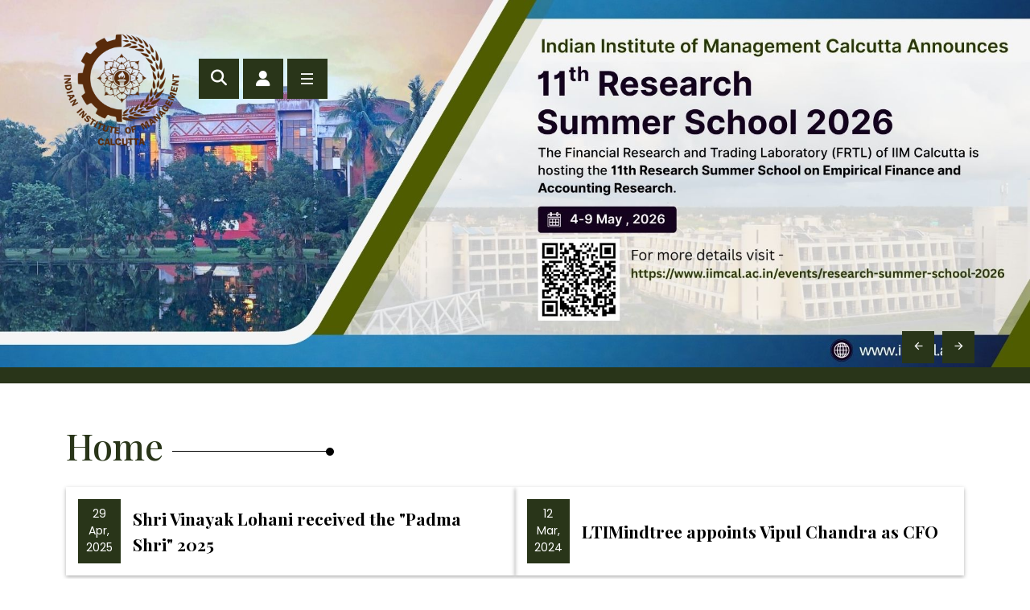

--- FILE ---
content_type: text/html; charset=UTF-8
request_url: https://www.iimcal.ac.in/alumni/news?page=0
body_size: 15787
content:
<!DOCTYPE html>
<html lang="en" dir="ltr">
  <head>
    <meta charset="utf-8" />
<meta name="MobileOptimized" content="width" />
<meta name="HandheldFriendly" content="true" />
<meta name="viewport" content="width=device-width, initial-scale=1.0" />
<link rel="icon" href="/core/misc/favicon.ico" type="image/vnd.microsoft.icon" />

    <title>Alumni News | IIM Calcutta</title>
    <script type="application/ld+json">
        {
        "@context" : "https://schema.org",
        "@type" : "WebSite",
        "name": "IIM Calcutta",
        "alternateName": ["The Indian Institute of Management Calcutta"],
        "url": "https://www.iimcal.ac.in/alumni/news"
        }
    </script>

    <link rel="stylesheet" media="all" href="/sites/default/files/css/css_3MHmSLAZzsBppFIiYeKMNxze7UGhqTz5SPmKDqpAor0.css?delta=0&amp;language=en&amp;theme=iimcnew&amp;include=eJxVx0EOgCAMBMAPEXgTwsZUW1AKIr7eRL14mWR0aIW4ySsMkYSE_o9A1c9QE3KBS7mIZ7rwdtkbyjA4K1NaXSxt82y_moPQ1T1aybExbkAaKuQ" />
<link rel="stylesheet" media="all" href="/sites/default/files/css/css_0VUvrY_V_yBLCyGfUu91NYTrTm1l_XhRC_RIK700vFk.css?delta=1&amp;language=en&amp;theme=iimcnew&amp;include=eJxVx0EOgCAMBMAPEXgTwsZUW1AKIr7eRL14mWR0aIW4ySsMkYSE_o9A1c9QE3KBS7mIZ7rwdtkbyjA4K1NaXSxt82y_moPQ1T1aybExbkAaKuQ" />
   
    
    <meta name="google-site-verification" content="FgD8kXDzheEM0KF23GweWon5pD9DJX7kJpQ3bDF7W2c" />
    <meta name="description" content="The Indian Institute of Management Calcutta (IIMC) was established as the first national institute for Post-Graduate studies and Research in Management by the Government of India" />    
    <meta property="og:site_name" content="IIM Calcutta" />
    
    <script src="https://code.jquery.com/jquery-3.7.1.min.js" integrity="sha256-/JqT3SQfawRcv/BIHPThkBvs0OEvtFFmqPF/lYI/Cxo=" crossorigin="anonymous"></script>
        <link rel="preload" href="https://cdnjs.cloudflare.com/ajax/libs/font-awesome/6.4.2/css/all.min.css" as="style" crossorigin="anonymous" defer>
    <link rel="stylesheet" href="https://cdnjs.cloudflare.com/ajax/libs/font-awesome/6.4.2/css/all.min.css" media="print" onload="this.media='all'" defer> 
    <link rel="preload" href="https://cdnjs.cloudflare.com/ajax/libs/animate.css/3.7.0/animate.min.css" as="style" crossorigin="anonymous" defer>
    <link rel="stylesheet" href="https://cdnjs.cloudflare.com/ajax/libs/animate.css/3.7.0/animate.min.css" media="print" onload="this.media='all'" defer>
    <link rel="preload" href="https://fonts.googleapis.com/css2?family=Lora:wght@400;500;600;700&family=Playfair+Display:wght@400;500;600;700;800&display=swap" as="style" crossorigin="anonymous" defer>
    <link rel="stylesheet" href="https://fonts.googleapis.com/css2?family=Lora:wght@400;500;600;700&family=Playfair+Display:wght@400;500;600;700;800&display=swap" media="print" onload="this.media='all'" defer>
    <link rel="preload" href="https://fonts.googleapis.com/css2?family=Poppins:ital,wght@0,100;0,200;0,300;0,400;0,500;0,600;0,700;0,800;0,900;1,100;1,200;1,300;1,400;1,500;1,600;1,700;1,800;1,900&display=swap" as="style" crossorigin="anonymous" defer>
    <link rel="stylesheet" href="https://fonts.googleapis.com/css2?family=Poppins:ital,wght@0,100;0,200;0,300;0,400;0,500;0,600;0,700;0,800;0,900;1,100;1,200;1,300;1,400;1,500;1,600;1,700;1,800;1,900&display=swap" media="print" onload="this.media='all'">
        
  </head>
  <body class="path-alumni">
        <a href="#main-content" class="visually-hidden focusable skip-link">
      Skip to main content
    </a>
    
    
    <div class="navbar-area else visible transperent" id="fixed-head">
    <div class="mobile-responsive-nav">
        <div class="container">
            <div class="mobile-responsive-menu">
                <div class="logo">
                    <a href="https://www.iimcal.ac.in/">
                    <img src="/sites/default/files/logo.png" class="main-logo" alt="logo">
                    <img src="/sites/default/files/white-logo.png" class="white-logo" alt="logo">
                    </a>
                </div>
            </div>
        </div>
    </div>
<div class="desktop-nav">
    <div class="container-fluid">
    <nav class="navbar navbar-expand-md navbar-light">
    <a class="navbar-brand" href="https://www.iimcal.ac.in/">
        <img src="/sites/default/files/logo.png" alt="logo IIM Calcutta" class="brown-logo">
        <img src="/sites/default/files/white-logo.png" alt="logo IIM Calcutta" class="white-logo">
    </a>
    <div class="collapse navbar-collapse mean-menu" id="navbarSupportedContent">  
    <div class="others-options">
        <ul>
            <li>
                <button type="button" class="search-btn" data-bs-toggle="modal" data-bs-target="#exampleModalsrc" aria-labelledby="labeldidv">
                <em id="labeldidv">Search button icon</em>
                    <i class="fa-solid fa-magnifying-glass"></i>
                </button>
            </li>
        </ul>
    </div>
    <div class="others-options">
        <div class="icon">
                            <a href="/user/login" class="nav-link" id="nav-menu-tab5A"><i class="fa-solid fa-user"></i></a>  
                
        </div>
    </div>
    <div class="others-options">
        <div class="icon">
            <i class="ri-menu-line" data-bs-toggle="modal" data-bs-target="#sidebarModal" style="padding: 15px;"></i>
        </div>
    </div>
    </div>
    </nav>
    </div>
</div>
    <div class="others-option-for-responsive">
        <div class="container">
            <div class="dot-menu">
                <div class="inner">
                    <div class="icon">
                        <i class="ri-menu-3-fill" data-bs-toggle="modal" data-bs-target="#sidebarModal"></i>
                    </div>
                </div>
            </div>
        </div>
    </div>
</div>


<div class="sidebarModal modal right fade" id="sidebarModal" tabindex="-1" role="dialog">
<div class="modal-dialog" role="document">
<div class="modal-content">

<div class="container">
    <div class="modal-body">
        <div class="modal-logo">
            <a href="https://www.iimcal.ac.in/">
                <img src="/sites/default/files/white-logo.png" class="main-logo" alt="logo">
                <img src="/sites/default/files/white-logo.png" class="white-logo" alt="logo">
            </a>
        </div>
    </div>

    <div class="tab-menu-section">
        <div class="row">
            
            <div class="col-md-5">
                <div class="nav nav-tabs" id="nav-tab" role="tablist">                    
                    <a class="nav-link" href="/about"><span>About</span></a>				   
                    <a class="nav-link" id="nav-menu-tab2" href="/announcements-0"><span>Announcements</span></a>
				    <a href="javascript:void(0)" class="nav-link" id="nav-menu-tab3" data-bs-toggle="tab" data-bs-target="#nav-menu3" role="tab" aria-selected="false"><span>Academics</span></a>
                    <!-- <a href="/programs/executive-education" class="nav-link" ><span>Executive Education</span></a> -->
                    <a href="javascript:void(0)" class="nav-link" id="nav-menu-tab4" data-bs-toggle="tab" data-bs-target="#nav-menu4" role="tab" aria-selected="false"><span>Executive Education</span></a> 
                    <a href="javascript:void(0)" class="nav-link" id="nav-menu-tab5" data-bs-toggle="tab" data-bs-target="#nav-menu5" role="tab" aria-selected="false"><span>Faculty & Research</span></a>

                    <a class="nav-link" href="/alumni"><span>Alumni</span></a>
                    <a class="nav-link" href="/recruiters"><span>Career Development and Placement</span></a>
                    <a href="javascript:void(0)" class="nav-link" id="nav-menu-tab6" data-bs-toggle="tab" data-bs-target="#nav-menu6" role="tab" aria-selected="false"><span>Joka Culture</span></a>                    
                    <a class="nav-link" href="/news"><span>News</span></a>
                    <a class="nav-link" target="_blank" href="https://library.iimcal.ac.in/"><span>Library</span></a>
                    <a class="nav-link" href="https://iimcalgiftshop.com" target="_blank">Institute Gift Shop</a>
                </div>
            </div>
            <div class="col-md-7">
            <div class="tab-content" id="nav-tabContent">
                <div class="tab-pane fade" id="nav-menu1" role="tabpanel">
                                        <div class="rightscroll">
                        <ul>
                                                    <li class=" navigation__item">
                            <a href="/about/board-of-governors" class=""><span>Board of Governors</span></a>
                            </li>
                                                    <li class=" navigation__item">
                            <a href="/about/directors-message" class=""><span>Director’s Message</span></a>
                            </li>
                                                    <li class=" navigation__item">
                            <a href="/deans" class=""><span>Deans</span></a>
                            </li>
                                                    <li class=" navigation__item">
                            <a href="/ldp/campus-life" class=""><span>Campus Life</span></a>
                            </li>
                                                    <li class=" navigation__item">
                            <a href="/international-office" class=""><span>International Office</span></a>
                            </li>
                                                    <li class=" navigation__item">
                            <a href="/contacts" class=""><span>Contacts</span></a>
                            </li>
                                                </ul>                        
                    </div>
                </div>
                <div class="tab-pane fade" id="nav-menu2" role="tabpanel">
                                        <div class="rightscroll">
                        <ul>
                                                    <li class=" navigation__item">
                            <a href="/tenders" class=""><span>Tenders</span></a>
                            </li>
                                                    <li class=" navigation__item">
                            <a href="/media-room" class=""><span>Media Room</span></a>
                            </li>
                                                    <li class=" navigation__item">
                            <a href="/jobsiimc" class=""><span>Jobs@IIMC</span></a>
                            </li>
                                                    <li class=" navigation__item">
                            <a href="/announcements" class=""><span>Announcements</span></a>
                            </li>
                                                    <li class=" navigation__item">
                            <a href="/admissions" class=""><span>Admissions</span></a>
                            </li>
                                                </ul>                        
                    </div>
                </div>
                <div class="tab-pane fade" id="nav-menu3" role="tabpanel">
                                        <div class="rightscroll">
                        <ul>
                                                    <li class=" navigation__item">
                            <a href="/programs" class=""><span>All Programmes</span></a>
                            </li>
                                                    <li class=" navigation__item">
                            <a href="/programs/doctoral" class=""><span>Doctoral (Ph.D.)</span></a>
                            </li>
                                                    <li class=" navigation__item">
                            <a href="/programs/executive-phd/about" class=""><span>Executive Ph.D.</span></a>
                            </li>
                                                    <li class=" navigation__item">
                            <a href="/programs/mba" class=""><span>MBA</span></a>
                            </li>
                                                    <li class=" navigation__item">
                            <a href="/programs/pgpex/mba-for-executives-programme" class=""><span>MBAEX</span></a>
                            </li>
                                                    <li class=" navigation__item">
                            <a href="/programs/pgpex-vlm" class=""><span>PGPEX-VLM</span></a>
                            </li>
                                                    <li class=" navigation__item">
                            <a href="/programs/PGDBA" class=""><span>PGDBA</span></a>
                            </li>
                                                    <li class=" navigation__item">
                            <a href="/programs/cems-mim" class=""><span>CEMS MIM</span></a>
                            </li>
                                                </ul>                        
                    </div>
                </div>
                <div class="tab-pane fade" id="nav-menu4" role="tabpanel">
                                        <div class="rightscroll">
                        <ul>
                                                    <li class=" navigation__item">
                            <a href="/programs/executive-education" class=""><span>About Executive Education</span></a>
                            </li>
                                                    <li class=" navigation__item">
                            <a href="/mdp/mdp-calendar" class=""><span>Short Duration Programmes Calendar</span></a>
                            </li>
                                                    <li class=" navigation__item">
                            <a href="/ldp/ldp-calendar" class=""><span>Long Duration Programmes Calendar</span></a>
                            </li>
                                                    <li class=" navigation__item">
                            <a href="/asynchronous-programmes" class=""><span>Asynchronous Programmes</span></a>
                            </li>
                                                    <li class=" navigation__item">
                            <a href="/mdp/mdp-calendar#cmdp-contact-us-new" class=""><span>Connect With Us</span></a>
                            </li>
                                                    <li class=" navigation__item">
                            <a href="/events/exed-ace-2025" class=""><span>ACE 2025</span></a>
                            </li>
                                                </ul>                        
                    </div>
                </div>
                <div class="tab-pane fade" id="nav-menu5" role="tabpanel">
                                        <div class="rightscroll">
                        <ul>
                                                    <li class=" as_0 navigation__item">
                            <a href="/faculty" class=""><span>Faculty &amp; Research Home</span></a>
                            </li>

                                                                                <li class=" as_1 navigation__item">
                            <a href="/faculty/faculty-directory" class=""><span>Faculty Directory</span></a>
                            </li>

                                                                                <li class=" as_2 navigation__item">
                            <a href="/faculty/academic-groups" class=""><span>Academic Groups</span></a>
                            </li>

                                                                                <li class=" as_3 navigation__item">
                            <a href="/faculty/centers-of-excellence" class=""><span>Centers of Excellence</span></a>
                            </li>

                                                                                <li class=" as_4 navigation__item">
                            <a href="/faculty/publications" class=""><span>Publications</span></a>
                            </li>

                                                                                <li class=" as_5 navigation__item">
                            <a href="/faculty/conferences-and-seminars" class=""><span>Conferences &amp; Seminars </span></a>
                            </li>

                                                                                <li class=" as_6 navigation__item">
                            <a href="/faculty/recruitments" class=""><span>Recruitments</span></a>
                            </li>

                                                                                                <li class="faculty-portal-dashboard navigation__item">
                                        <a href="/user/login" class="faculty-portal"><span>Faculty Portal</span></a>
                                    </li>
                                                                                                                <li class=" as_7 navigation__item">
                            <a href="https://www.iimcal.ac.in/professor-of-practice" class=""><span>Professor of Practice</span></a>
                            </li>

                                                                                
                        </ul>                        
                    </div>
                </div>
                <div class="tab-pane fade" id="nav-menu6" role="tabpanel">
                                        <div class="rightscroll">
                        <ul>
                                                    <li class=" navigation__item">
                            <a href="/about/campus-life/campus" class=""><span>Campus</span></a>
                            </li>
                                                    <li class=" navigation__item">
                            <a href="/campus-life/infrastructure" class=""><span>Infrastructure</span></a>
                            </li>
                                                    <li class=" navigation__item">
                            <a href="/campus-life/life-iimc" class=""><span>Life @ IIMC</span></a>
                            </li>
                                                    <li class=" navigation__item">
                            <a href="/campus-life/student-council" class=""><span>Student Council</span></a>
                            </li>
                                                </ul>                        
                    </div>
                </div>
                <div class="tab-pane fade" id="nav-menu7" role="tabpanel">
                                        <div class="rightscroll">
                        <ul>
                                                    <li class=" navigation__item">
                            <a href="/recruiters/recruiters/mbaex-placements/final-placements/overview" class=""><span>MBAEx Placements</span></a>
                            </li>
                                                    <li class=" navigation__item">
                            <a href="/recruiters/recruiters/pgpex-vlm-placements/communique/faculty-communique" class=""><span>PGPEX VLM Placements</span></a>
                            </li>
                                                    <li class=" navigation__item">
                            <a href="/recruiters/recruiters/pgdba-placements/final-placements/overview" class=""><span>PGDBA Placements</span></a>
                            </li>
                                                    <li class=" navigation__item">
                            <a href="/contact-us" class=""><span>Contact Us</span></a>
                            </li>
                                                </ul>                        
                    </div>
                </div>
                <div class="tab-pane fade" id="nav-menu9" role="tabpanel">
                                        <div class="rightscroll">
                        <ul>
                                                    <li class=" navigation__item">
                            <a href="/alumni" class=""><span>Overview</span></a>
                            </li>
                                                    <li class=" navigation__item">
                            <a href="/alumni/alumni-magazine" class=""><span>Alumni Magazine</span></a>
                            </li>
                                                    <li class=" navigation__item">
                            <a href="/alumni/distinguished-alumnus-award-1" class=""><span>Distinguished Alumnus Award</span></a>
                            </li>
                                                    <li class=" navigation__item">
                            <a href="/alumni/news" class=""><span>Alumni News</span></a>
                            </li>
                                                    <li class=" navigation__item">
                            <a href="/alumni/chapters" class=""><span>Alumni Chapters</span></a>
                            </li>
                                                    <li class=" navigation__item">
                            <a href="https://alumniportal.iimcal.ac.in/" class=""><span>Alumni Portal</span></a>
                            </li>
                                                    <li class=" navigation__item">
                            <a href="/alumni/give/why-give" class=""><span>Give</span></a>
                            </li>
                                                    <li class=" navigation__item">
                            <a href="https://www.iimcal.ac.in/AMML/" class=""><span>Arijit Mukherji Memorial Lecture Series</span></a>
                            </li>
                                                    <li class=" navigation__item">
                            <a href="/foundation-day" class=""><span>Foundation Day</span></a>
                            </li>
                                                </ul>                        
                    </div>
                </div>               
                
            </div>
        </div>




        </div>
    
          
    </div>
   
        
</div>




<button type="button" class="close" data-bs-dismiss="modal"><i class="ri-close-line"></i></button>


</div>
</div>
</div>    
      <div class="dialog-off-canvas-main-canvas" data-off-canvas-main-canvas>
    
<section class="banner-area inner-banner aalist">
    <div class="ldp-carousel owl-carousel owl-theme">   
            <div class="item"><img class="banner-img" src="/sites/default/files/2026-01/IIMC-Research-Summer-School-2026.jpg" /></div>
              <div class="item"><img class="banner-img" src="/sites/default/files/2026-01/banner_01.png" /></div>
              <div class="item"><img class="banner-img" src="/sites/default/files/2026-01/banner_image_1976_batch.png" /></div>
              <div class="item"><img class="banner-img" src="/sites/default/files/2026-01/mba.jpg" /></div>
              <div class="item"><img class="banner-img" src="/sites/default/files/2026-01/ephd2026.jpg" /></div>
              <div class="item"><img class="banner-img" src="/sites/default/files/2025-12/Application-for-Admission-2026-doctoral.png" /></div>
              <div class="item"><img class="banner-img" src="/sites/default/files/2025-12/ACE_2025_01.jpg" /></div>
              <div class="item"><img class="banner-img" src="/sites/default/files/2025-12/ACE_2025_02.jpg" /></div>
              <div class="item"><img class="banner-img" src="/sites/default/files/2025-12/1.jpg" /></div>
              <div class="item"><img class="banner-img" src="/sites/default/files/2025-12/3.jpg" /></div>
              <div class="item"><img class="banner-img" src="/sites/default/files/2025-12/5.jpg" /></div>
              <div class="item"><img class="banner-img" src="/sites/default/files/2025-11/DAA_2025_photo_05.jpg" /></div>
        

      <!--                        
              <div class="item"><img class="banner-img banner0" src="/sites/default/files/2026-01/IIMC-Research-Summer-School-2026.jpg" /></div>
                                       
              <div class="item"><img class="banner-img banner1" src="/sites/default/files/2026-01/banner_01.png" /></div>
                                       
              <div class="item"><img class="banner-img banner2" src="/sites/default/files/2026-01/banner_image_1976_batch.png" /></div>
                                       
              <div class="item"><img class="banner-img banner3" src="/sites/default/files/2026-01/mba.jpg" /></div>
                                       
              <div class="item"><img class="banner-img banner4" src="/sites/default/files/2026-01/ephd2026.jpg" /></div>
                                       
              <div class="item"><img class="banner-img banner5" src="/sites/default/files/2025-12/Application-for-Admission-2026-doctoral.png" /></div>
                                       
              <div class="item"><img class="banner-img banner6" src="/sites/default/files/2025-12/ACE_2025_01.jpg" /></div>
                                       
              <div class="item"><img class="banner-img banner7" src="/sites/default/files/2025-12/ACE_2025_02.jpg" /></div>
                                       
              <div class="item"><img class="banner-img banner8" src="/sites/default/files/2025-12/1.jpg" /></div>
                                       
              <div class="item"><img class="banner-img banner9" src="/sites/default/files/2025-12/3.jpg" /></div>
                                       
              <div class="item"><img class="banner-img banner10" src="/sites/default/files/2025-12/5.jpg" /></div>
                                       
              <div class="item"><img class="banner-img banner11" src="/sites/default/files/2025-11/DAA_2025_photo_05.jpg" /></div>
                   -->   
    </div>
 
    <div class="container">              
        <div class="slider-content"><h1>Home </h1></div>        
    </div>
</section>

<section class="breadcrumb-holder">
    <div class="container">
        
    </div>
</section>

<section class="inner-page-main">
  <div class="container"> 
  <div class="layout-container">
    <main role="main">
      <a id="main-content" tabindex="-1"></a>
      <div class="layout-content">
          <div class="region region-content">
    
<div class="views-element-container">

<section class="inner-page-main">
  <div class="container"> 
<div class="view view-news-events-announcements view-id-news_events_announcements view-display-id-page_8 js-view-dom-id-da8213ab1b4f9c1790c1ce988552c36b03d239f43a620e3b32f60d2707f523ac">
  
    
  
    
      <div class="view-content">
      <div class="item-list">
  
  <ul class="row">

          <li class="col-md-6"><div class="views-field views-field-created"><span class="field-content ddt"><time datetime="2025-04-29T17:51:21+05:30" title="Tuesday, April 29, 2025 - 17:51" class="datetime">29 Apr, 2025</time>
</span></div><div class="views-field views-field-title"><h6 class="field-content"><a href="/node/6587" hreflang="en">Shri Vinayak Lohani received the &quot;Padma Shri&quot; 2025</a></h6></div></li>
          <li class="col-md-6"><div class="views-field views-field-created"><span class="field-content ddt"><time datetime="2024-03-12T20:37:28+05:30" title="Tuesday, March 12, 2024 - 20:37" class="datetime">12 Mar, 2024</time>
</span></div><div class="views-field views-field-title"><h6 class="field-content"><a href="/node/6142" hreflang="en">LTIMindtree appoints Vipul Chandra as CFO</a></h6></div></li>
          <li class="col-md-6"><div class="views-field views-field-created"><span class="field-content ddt"><time datetime="2024-02-09T18:31:46+05:30" title="Friday, February 9, 2024 - 18:31" class="datetime">9 Feb, 2024</time>
</span></div><div class="views-field views-field-title"><h6 class="field-content"><a href="/joka-conclave-2024" hreflang="en">Joka Conclave 2024</a></h6></div></li>
          <li class="col-md-6"><div class="views-field views-field-created"><span class="field-content ddt"><time datetime="2024-01-24T11:04:20+05:30" title="Wednesday, January 24, 2024 - 11:04" class="datetime">24 Jan, 2024</time>
</span></div><div class="views-field views-field-title"><h6 class="field-content"><a href="/node/6025" hreflang="en">STEER Appoints T.N. Hari as Executive Chairman</a></h6></div></li>
          <li class="col-md-6"><div class="views-field views-field-created"><span class="field-content ddt"><time datetime="2024-01-11T18:13:25+05:30" title="Thursday, January 11, 2024 - 18:13" class="datetime">11 Jan, 2024</time>
</span></div><div class="views-field views-field-title"><h6 class="field-content"><a href="/alumna-news-shiv-shivakumar" hreflang="en">Alumnus in news: Shiv Shivakumar</a></h6></div></li>
          <li class="col-md-6"><div class="views-field views-field-created"><span class="field-content ddt"><time datetime="2023-09-25T15:28:56+05:30" title="Monday, September 25, 2023 - 15:28" class="datetime">25 Sep, 2023</time>
</span></div><div class="views-field views-field-title"><h6 class="field-content"><a href="/alumna-news-prof-kv-subramanian" hreflang="und">Alumna in news: Prof K.V Subramanian</a></h6></div></li>
          <li class="col-md-6"><div class="views-field views-field-created"><span class="field-content ddt"><time datetime="2023-08-31T12:26:09+05:30" title="Thursday, August 31, 2023 - 12:26" class="datetime">31 Aug, 2023</time>
</span></div><div class="views-field views-field-title"><h6 class="field-content"><a href="/alumna-news-mukta-maheshwari" hreflang="und">Alumna in news: Mukta Maheshwari</a></h6></div></li>
          <li class="col-md-6"><div class="views-field views-field-created"><span class="field-content ddt"><time datetime="2023-08-31T10:45:38+05:30" title="Thursday, August 31, 2023 - 10:45" class="datetime">31 Aug, 2023</time>
</span></div><div class="views-field views-field-title"><h6 class="field-content"><a href="/alumnus-news-t-v-narendran" hreflang="und">Alumnus in news: T V Narendran</a></h6></div></li>
          <li class="col-md-6"><div class="views-field views-field-created"><span class="field-content ddt"><time datetime="2023-07-10T16:19:59+05:30" title="Monday, July 10, 2023 - 16:19" class="datetime">10 Jul, 2023</time>
</span></div><div class="views-field views-field-title"><h6 class="field-content"><a href="/alumnus-newsk-mahalingam" hreflang="und">Alumnus in news:K Mahalingam</a></h6></div></li>
          <li class="col-md-6"><div class="views-field views-field-created"><span class="field-content ddt"><time datetime="2023-06-30T16:04:53+05:30" title="Friday, June 30, 2023 - 16:04" class="datetime">30 Jun, 2023</time>
</span></div><div class="views-field views-field-title"><h6 class="field-content"><a href="/mr-ashish-chauhan-special-programme-cnbc-tv-18" hreflang="und">Mr Ashish Chauhan on a special programme by CNBC TV 18</a></h6></div></li>
          <li class="col-md-6"><div class="views-field views-field-created"><span class="field-content ddt"><time datetime="2023-03-16T15:14:26+05:30" title="Thursday, March 16, 2023 - 15:14" class="datetime">16 Mar, 2023</time>
</span></div><div class="views-field views-field-title"><h6 class="field-content"><a href="/serial-entrepreneur-anirban-chatterjee-awarded-web3-founder-of-year-2023" hreflang="und">Serial Entrepreneur Anirban Chatterjee Awarded Web3 Founder Of The Year 2023</a></h6></div></li>
          <li class="col-md-6"><div class="views-field views-field-created"><span class="field-content ddt"><time datetime="2023-02-02T18:28:38+05:30" title="Thursday, February 2, 2023 - 18:28" class="datetime">2 Feb, 2023</time>
</span></div><div class="views-field views-field-title"><h6 class="field-content"><a href="/metas-joyee-biswas-takes-entrepreneurial-route-virtualness" hreflang="und">Meta&#039;s Joyee Biswas takes the entrepreneurial route with Virtualness</a></h6></div></li>
          <li class="col-md-6"><div class="views-field views-field-created"><span class="field-content ddt"><time datetime="2022-12-14T12:31:23+05:30" title="Wednesday, December 14, 2022 - 12:31" class="datetime">14 Dec, 2022</time>
</span></div><div class="views-field views-field-title"><h6 class="field-content"><a href="/not-utilising-50-of-population-loss-country-indra-nooyi" hreflang="und">Not utilising 50% of population is loss to country - Indra Nooyi</a></h6></div></li>
          <li class="col-md-6"><div class="views-field views-field-created"><span class="field-content ddt"><time datetime="2022-12-05T11:21:39+05:30" title="Monday, December 5, 2022 - 11:21" class="datetime">5 Dec, 2022</time>
</span></div><div class="views-field views-field-title"><h6 class="field-content"><a href="/iim-c%E2%80%99s-learning-methods-helped-create-india%E2%80%99s-covid-policy-former-chief-economic-advisor" hreflang="und">IIM-C’s learning methods helped create India’s Covid policy: Former chief economic advisor Krishnamurthy Subramanian</a></h6></div></li>
          <li class="col-md-6"><div class="views-field views-field-created"><span class="field-content ddt"><time datetime="2022-12-05T11:13:52+05:30" title="Monday, December 5, 2022 - 11:13" class="datetime">5 Dec, 2022</time>
</span></div><div class="views-field views-field-title"><h6 class="field-content"><a href="/last-decade-we%E2%80%99ve-seen-digital-advertising-space-evolve-rapid-pace-says-miq%E2%80%99s-siddharth-dabhade" hreflang="und">In the last decade, we’ve seen the digital advertising space evolve at a rapid pace, says MiQ’s Siddharth Dabhade</a></h6></div></li>
          <li class="col-md-6"><div class="views-field views-field-created"><span class="field-content ddt"><time datetime="2022-11-09T12:24:24+05:30" title="Wednesday, November 9, 2022 - 12:24" class="datetime">9 Nov, 2022</time>
</span></div><div class="views-field views-field-title"><h6 class="field-content"><a href="/being-dravid-of-banking" hreflang="und">On being the Dravid of banking</a></h6></div></li>
          <li class="col-md-6"><div class="views-field views-field-created"><span class="field-content ddt"><time datetime="2022-11-09T11:04:00+05:30" title="Wednesday, November 9, 2022 - 11:04" class="datetime">9 Nov, 2022</time>
</span></div><div class="views-field views-field-title"><h6 class="field-content"><a href="/management-trainees-will-stay-relevant-sunil-alagh-former-britannia-md-and-ceo" hreflang="und">Management trainees will stay relevant: Sunil Alagh, former Britannia MD and CEO</a></h6></div></li>
          <li class="col-md-6"><div class="views-field views-field-created"><span class="field-content ddt"><time datetime="2022-09-26T14:17:37+05:30" title="Monday, September 26, 2022 - 14:17" class="datetime">26 Sep, 2022</time>
</span></div><div class="views-field views-field-title"><h6 class="field-content"><a href="/manjari-sharma-alumnus-of-iim-calcutta-founder-of-farm-didi-food-tech-startup-aims-empower-one" hreflang="und">Manjari Sharma, an alumnus of IIM Calcutta is the Founder of Farm Didi, a food-tech startup that aims to empower one million rural women</a></h6></div></li>
          <li class="col-md-6"><div class="views-field views-field-created"><span class="field-content ddt"><time datetime="2022-08-29T13:04:15+05:30" title="Monday, August 29, 2022 - 13:04" class="datetime">29 Aug, 2022</time>
</span></div><div class="views-field views-field-title"><h6 class="field-content"><a href="/former-cea-k-subramanian-appointed-india%E2%80%99s-ed-imf" hreflang="und">Former CEA K. Subramanian appointed as India’s ED at IMF</a></h6></div></li>
          <li class="col-md-6"><div class="views-field views-field-created"><span class="field-content ddt"><time datetime="2022-07-20T11:22:30+05:30" title="Wednesday, July 20, 2022 - 11:22" class="datetime">20 Jul, 2022</time>
</span></div><div class="views-field views-field-title"><h6 class="field-content"><a href="/iim-calcutta-congratulates-ashish-kumar-chauhan-our-alumnus-of-26th-pgp-batch-his-being-selected-n-0" hreflang="und">IIM Calcutta congratulates Ashish Kumar Chauhan (our alumnus of 26th PGP Batch) on his being selected as the new MD and CEO of National Stock Exchange</a></h6></div></li>
    
  </ul>

</div>

    </div>
  
        <nav class="pager" role="navigation" aria-labelledby="pagination-heading">
    <h4 id="pagination-heading" class="visually-hidden">Pagination</h4>
    <ul class="pager__items js-pager__items">
                                                        <li class="pager__item is-active">
                                          <a href="?page=0" title="Current page" aria-current="Current page">
            <span class="visually-hidden">
              Current page
            </span>1</a>
        </li>
              <li class="pager__item">
                                          <a href="?page=1" title="Go to page 2">
            <span class="visually-hidden">
              Page
            </span>2</a>
        </li>
              <li class="pager__item">
                                          <a href="?page=2" title="Go to page 3">
            <span class="visually-hidden">
              Page
            </span>3</a>
        </li>
              <li class="pager__item">
                                          <a href="?page=3" title="Go to page 4">
            <span class="visually-hidden">
              Page
            </span>4</a>
        </li>
              <li class="pager__item">
                                          <a href="?page=4" title="Go to page 5">
            <span class="visually-hidden">
              Page
            </span>5</a>
        </li>
              <li class="pager__item">
                                          <a href="?page=5" title="Go to page 6">
            <span class="visually-hidden">
              Page
            </span>6</a>
        </li>
              <li class="pager__item">
                                          <a href="?page=6" title="Go to page 7">
            <span class="visually-hidden">
              Page
            </span>7</a>
        </li>
                                      <li class="pager__item pager__item--next">
          <a href="?page=1" title="Go to next page" rel="next">
            <span class="visually-hidden">Next page</span>
            <span aria-hidden="true">››</span>
          </a>
        </li>
                          <li class="pager__item pager__item--last">
          <a href="?page=6" title="Go to last page">
            <span class="visually-hidden">Last page</span>
            <span aria-hidden="true">Last »</span>
          </a>
        </li>
          </ul>
  </nav>

          </div>
</div>
</section></div>

  </div>

      </div>
      
      
    </main>

    
  </div>
  </div>
</div>
  </div>


    
    <script type="application/json" data-drupal-selector="drupal-settings-json">{"path":{"baseUrl":"\/","scriptPath":null,"pathPrefix":"","currentPath":"alumni\/news","currentPathIsAdmin":false,"isFront":false,"currentLanguage":"en","currentQuery":{"page":"0"}},"pluralDelimiter":"\u0003","suppressDeprecationErrors":true,"data":{"extlink":{"extTarget":false,"extTargetNoOverride":false,"extNofollow":false,"extNoreferrer":true,"extFollowNoOverride":false,"extClass":"ext","extLabel":"(link is external)","extImgClass":false,"extSubdomains":true,"extExclude":"","extInclude":"","extCssExclude":"","extCssExplicit":"","extAlert":false,"extAlertText":"This link will take you to an external web site. We are not responsible for their content.","mailtoClass":"mailto","mailtoLabel":"(link sends email)","extUseFontAwesome":false,"extIconPlacement":"append","extFaLinkClasses":"fa fa-external-link","extFaMailtoClasses":"fa fa-envelope-o","whitelistedDomains":[]}},"user":{"uid":0,"permissionsHash":"9f9e61e182f460843485ee7cdf536a3464379fbfbb5af123ae74965d9691aa7a"}}</script>
<script src="/core/assets/vendor/jquery/jquery.min.js?v=3.7.0"></script>
<script src="/core/misc/drupalSettingsLoader.js?v=10.1.4"></script>
<script src="/core/misc/drupal.js?v=10.1.4"></script>
<script src="/core/misc/drupal.init.js?v=10.1.4"></script>
<script src="/themes/iimcnew/js/jquery.min.js?v=10.1.4"></script>
<script src="/themes/iimcnew/js/bootstrap.bundle.min.js?v=10.1.4"></script>
<script src="/themes/iimcnew/js/jquery.meanmenu.js?v=10.1.4"></script>
<script src="/themes/iimcnew/js/breaking-news-ticker.min.js?v=10.1.4"></script>
<script src="/themes/iimcnew/js/owl.carousel.min.js?v=10.1.4"></script>
<script src="/themes/iimcnew/js/jquery.accordionSlider.min.js?v=10.1.4"></script>
<script src="/themes/iimcnew/js/custom.js?v=10.1.4"></script>
<script src="/themes/iimcnew/js/lightbox-plus-jquery.min.js?v=10.1.4"></script>
<script src="/themes/iimcnew/component?v=10.1.4"></script>
<script src="/modules/contrib/extlink/extlink.js?v=10.1.4"></script>

    
  <footer class="footer-area pt-50">
      <div class="container">
    <div class="row">
        <div class="col-lg-4 col-sm-12">
            <div class="footer-logo-area text-center">
                <a href="/"><img src="/sites/default/files/white-logo.png" alt="Image"></a>             
            </div>       
        </div>
        <div class="col-lg-3 col-sm-4 col-6">
            <div class="footer-widjet">                
                <h3>Quick Links</h3>
                <div class="list">
                    <ul>
                        <li><a href="/announcements-0">Announcement</a></li>
                        <!-- <li><a href="/chairpersons-message">Chairperson's Message</a></li> -->

                        <li><a href="/feedback">Feedback</a></li>         
                        <li><a href="/jobsiimc">Jobs@IIMC</a></li>
                        <li><a href="/campus-life/life-iimc">Life@IIMC</a></li>     
                        <li><a href="https://library.iimcal.ac.in/" target="_blank">Library</a></li>            
                        <li><a href="/media-room">Media Room</a></li>
                        <li><a href="/tenders">Tenders</a></li>
                        
                    </ul>
                </div>
            </div>
        </div>
        <div class="col-lg-3 col-sm-4 col-6">
            <div class="footer-widjet">
                <h3>Useful Links</h3>
                <div class="list">
                    <ul>
                        <li><a href="/pay-online">Pay Online </a></li>	
                        <li><a href="/faculty/centers-of-excellence">Centers of Excellence</a></li>
                        <li><a href="/contacts/all-contacts" class="chkHind">Contacts</a></li>                       
                        <li><a href="/annual-reports-1">Annual Reports</a></li>
                        <li><a href="https://eprocure.gov.in/eprocure/app" target="_blank">CPPP</a></li>
                        <li><a href="/india-rankings">NIRF</a></li>
                        <li><a href="/sitemap">Site Map</a></li>
                        <!-- <li><a target="_blank" href="https://www.google.co.in/maps/@22.4449705,88.2974889,2a,75y,82.8h,88.15t/data=!3m7!1e1!3m5!1swSOBsle-aioAAAQIt_R_Nw!2e0!3e2!7i13312!8i6656?hl=en&entry=ttu">Virtual Tour</a></li>  -->                                          
                        <li><a target="_blank" href="/vtour">360° Virtual Tour</a></li>
                        <li><a href="https://iimcalgiftshop.com" target="_blank">Institute Gift Shop</a></li>
                    </ul>
                </div>
            </div>
        </div>
    <div class="col-lg-2 col-sm-4 col-6">
        <div class="footer-widjet">
            <h3>Policies</h3>
            <div class="list">
                <ul>  
                    <li><a href="/right-information">RTI</a></li>
                    <li><a href="/iim-act">IIM Act</a></li>
                    <li><a href="/iimc-rules">IIM Rules</a></li>
                    <li><a href="/iimc-regulations">IIMC Regulations</a></li>
                    <li><a href="/policy-equal-opportunities">Equal Opportunities</a></li>
                    <li><a href="/about/about/policy-statements/iimcs-anti-sexual-harassment-policy">Anti-Sexual Harassment</a></li>
                    <li><a href="/privacy">Privacy</a></li>
                    <li><a href="/terms-use">Terms of Use</a></li>  
                </ul>
            </div>
        </div>
    </div>
    </div>
    <div class="row align-items-center">
    <div class="col-lg-4">
        <div class="social-content">
            <ul>               
                <li>
                    <a href="https://www.facebook.com/iimcalcutta" target="_blank" title="Facebook"><i class="ri-facebook-fill"></i></a>
                </li>
                <li>
                    <a href="https://twitter.com/IIM_Calcutta" target="_blank" title="Twitter"><i class="fa-brands fa-x-twitter"></i></a>
                </li>                
                <li>
                    <a href="https://www.linkedin.com/company/157274" target="_blank" title="LinkedIn"><i class="ri-linkedin-fill"></i></a>
                </li>
                <li>
                    <a href="https://www.youtube.com/user/IIMCalcutta" target="_blank" title="Youtube"><i class="ri-youtube-fill"></i></a>
                </li>
                <li>
                    <a href="https://www.instagram.com/iimcalcutta" target="_blank" title="Instagram"><i class="ri-instagram-fill"></i></a>
                </li>
            </ul>
        </div>
    </div>
    <div class="col-lg-8">
        <div class="gigw-section">
          
                <div class="row align-items-center">  
                    <div class="col-lg-5 col-sm-5">
                        <div class="right"> 
                            <div class="right-first">
                            


                                <!-- GTranslate: https://gtranslate.io/ -->
<a href="#" onclick="doGTranslate('en|en');return false;" title="English" class="glink nturl notranslate engg">English</a> <a href="#" onclick="doGTranslate('en|hi');return false;" title="हिन्दी" class="glink nturl notranslate hind">हिन्दी</a> 
<div id="google_translate_element2"></div>
<script>function googleTranslateElementInit2() {new google.translate.TranslateElement({pageLanguage: 'en',autoDisplay: false}, 'google_translate_element2');}if(!window.gt_translate_script){window.gt_translate_script=document.createElement('script');gt_translate_script.src='https://translate.google.com/translate_a/element.js?cb=googleTranslateElementInit2';document.body.appendChild(gt_translate_script);}</script>

<script>
function GTranslateGetCurrentLang() {var keyValue = document['cookie'].match('(^|;) ?googtrans=([^;]*)(;|$)');return keyValue ? keyValue[2].split('/')[2] : null;}
function GTranslateFireEvent(element,event){try{if(document.createEventObject){var evt=document.createEventObject();element.fireEvent('on'+event,evt)}else{var evt=document.createEvent('HTMLEvents');evt.initEvent(event,true,true);element.dispatchEvent(evt)}}catch(e){}}
function doGTranslate(lang_pair){if(lang_pair.value)lang_pair=lang_pair.value;if(lang_pair=='')return;var lang=lang_pair.split('|')[1];if(GTranslateGetCurrentLang() == null && lang == lang_pair.split('|')[0])return;if(typeof ga=='function'){ga('send', 'event', 'GTranslate', lang, location.hostname+location.pathname+location.search);}var teCombo;var sel=document.getElementsByTagName('select');for(var i=0;i<sel.length;i++)if(sel[i].className.indexOf('goog-te-combo')!=-1){teCombo=sel[i];break;}if(document.getElementById('google_translate_element2')==null||document.getElementById('google_translate_element2').innerHTML.length==0||teCombo.length==0||teCombo.innerHTML.length==0){setTimeout(function(){doGTranslate(lang_pair)},500)}else{teCombo.value=lang;GTranslateFireEvent(teCombo,'change');GTranslateFireEvent(teCombo,'change')}}
</script>

                            </div>
                        </div>
                    </div>  
                    <div class="col-lg-7 col-sm-7">
                        <div class="right">                        
                            <div class="right-second">
                                <a rel="nofollow" id="btn-increase" title="A+">A+</a>
                                <a rel="nofollow" id="btn-orig" title="A">A</a>
                                <a rel="nofollow" id="btn-decrease" title="A-">A-</a>
                                <a href="/screen-reader-access" title="Screen Reader Access">Screen Reader</a>

                                <div class="light-dark-toggle">
                                    <label for="checkbox" class="checkbox-label">
                                    <em>Dark Mode label</em>
                                        <i class="fa-solid fa-sun"></i>
                                        <i class="fa-solid fa-moon"></i>
                                        <span class="ball"></span>
                                    </label>
                                    <input type="checkbox" class="checkbox" id="checkbox">
                                </div>
                            </div> 
                        </div>
                    </div>            
                </div>

        </div>
    </div>
    </div>
    </div>
    <div class="copyright-area">
        <div class="container">
            <div class="copyright">                  
                <div class="copy text-center">
                    <p>© 1961-2026 Indian Institute of Management Calcutta<br></p>
                </div>
            </div>
        </div>
    </div>
    </footer>
    <div class="go-top">
        <i class="ri-arrow-up-s-line"></i>
        <i class="ri-arrow-up-s-line"></i>
    </div>
    <!-- Search Modal -->
<div class="modal fade search-modal-area" id="exampleModalsrc">
    <div class="modal-dialog modal-dialog-centered">
        <div class="modal-content">
            <button name="closer-btn" type="button" data-bs-dismiss="modal" class="closer-btn">
                <i class="fa-solid fa-xmark"> </i>
            </button>

            <div class="modal-body">
                <form class="search-box" action="/search/node" method="get" id="search-block-form" accept-charset="UTF-8">
                    <div class="search-input js-form-item form-item js-form-type-search form-type-search js-form-item-keys form-item-keys form-no-label">                        
                          <input title="Enter the terms you wish to search for." data-drupal-selector="edit-keys" type="search" id="edit-keys" name="keys" value="" size="15" placeholder="Search for..." class="form-control form-search">
                  
                          </div>
                  <div data-drupal-selector="edit-actions" class="form-actions js-form-wrapper form-wrapper" id="edit-actions">
                    <button data-drupal-selector="edit-submit" type="submit" id="edit-submit" class="search-btn">
                        <i class="fa-solid fa-magnifying-glass"></i>
                    </button>
                    
                  </div>
                  
                  </form>
            </div>
        </div>
    </div>
</div>
<!-- Search Modal -->
<script src="https://code.jquery.com/ui/1.13.2/jquery-ui.js"></script>
<script>
setTimeout(function(){
    jQuery('.removelink').each(function(){
        jQuery(this).attr('href','javascript:void(0)');
    })
},200);
setTimeout(function(){
    if(jQuery('.page-node-type-front-page').length < 1){
        if(jQuery('.inner-page-main .page-main-title').length < 1 && jQuery('.inner-page-main').find('.page-section-title').length < 1){
            var ttl = jQuery('.slider-content').find('h1').text();
            jQuery('<div class="page-main-title mb-3"><h2>'+ttl+'<span></span></h2></div>').insertBefore('.region.region-content');
        }else{
            var ttl = jQuery('.inner-page-main .page-main-title').find('h2').text();
        }

        var getParamr = location.href;
        var oiu = getParamr.split('https://');
        var setParam2 = oiu[1].split('/');
        var newParam1 = setParam2[1];
        var newParam2 = setParam2[2];
        var newParam3 = setParam2[3];

        if(newParam3 == 'working-papers' || newParam3 == 'books' || newParam3 == 'articles'){
            jQuery('.breadcrumb-holder .container').html('<div class="region region-breadcrumb"><div id="block-iimcnew-breadcrumbs" class="settings-tray-editable block block-system block-system-breadcrumb-block" data-drupal-settingstray="editable"><nav class="breadcrumb" role="navigation" aria-labelledby="system-breadcrumb"><h2 id="system-breadcrumb" class="visually-hidden">Breadcrumb</h2><ol><li><a href="/">Home</a></li><li><a href="/faculty/publications">Publications</a></li><li>'+ttl+'</li></ol></nav></div></div>');
        }

        if(newParam1 == 'tenders' || newParam1 == 'news' || newParam1 == 'announcements' || newParam1 == 'events' || newParam1 == 'alumni-news' || newParam1 == 'faculty-news' || newParam1 == 'media-room'){
            jQuery('.breadcrumb-holder .container').html('<div class="region region-breadcrumb"><div id="block-iimcnew-breadcrumbs" class="settings-tray-editable block block-system block-system-breadcrumb-block" data-drupal-settingstray="editable"><nav class="breadcrumb" role="navigation" aria-labelledby="system-breadcrumb"><h2 id="system-breadcrumb" class="visually-hidden">Breadcrumb</h2><ol><li><a href="/">Home</a></li><li>'+ttl+'</li></ol></nav></div></div>');
        }

        if(newParam2 == 'mdp-calendar' || newParam2 == 'concluded-mdp-calendar'){
            jQuery('.breadcrumb-holder .container').html('<div class="region region-breadcrumb"><div id="block-iimcnew-breadcrumbs" class="settings-tray-editable block block-system block-system-breadcrumb-block" data-drupal-settingstray="editable"><nav class="breadcrumb" role="navigation" aria-labelledby="system-breadcrumb"><h2 id="system-breadcrumb" class="visually-hidden">Breadcrumb</h2><ol><li><a href="/">Home</a></li><li><a href="/programs/executive-education">Executive Education</a></li><li><a href="/mdp/management-development-programmes-mdps">Short Duration Programmes</a></li><li>'+ttl+'</li></ol></nav></div></div>');
        }

        if(newParam1 == 'ldp'){
            jQuery('.breadcrumb-holder .container').html('<div class="region region-breadcrumb"><div id="block-iimcnew-breadcrumbs" class="settings-tray-editable block block-system block-system-breadcrumb-block" data-drupal-settingstray="editable"><nav class="breadcrumb" role="navigation" aria-labelledby="system-breadcrumb"><h2 id="system-breadcrumb" class="visually-hidden">Breadcrumb</h2><ol><li><a href="/">Home</a></li><li><a href="/programs/executive-education">Executive Education</a></li><li><a href="/ldp">LDP</a></li><li>'+ttl+'</li></ol></nav></div></div>');
        }
    }
},230)
</script>
<script>
    setTimeout(function(){
        if(jQuery('.commonFaq').length > 0){
            jQuery('.commonFaq').accordion();
        }
    },300) 

    setTimeout(function(){
        if(jQuery('.view-faculty-directory-new').length > 0){
            jQuery('.username').each(function(){
                var f = jQuery(this).attr('href');
                var t = jQuery(this).parent('span').parent('div').parent('div');
                var d = t.find('.views-field-field-upload-picture div.field-content').html();
                var y = t.find('.views-field-field-name div.field-content').html();
                
                t.find('.views-field-field-upload-picture div.field-content').html('<a href="'+f+'">'+d+'</a>');
                t.find('.views-field-field-name div.field-content').html('<a href="'+f+'">'+y+'</a>');
            })

            jQuery('.breadcrumb-holder .container').html('<div class="region region-breadcrumb"><div id="block-iimcnew-breadcrumbs" class="settings-tray-editable block block-system block-system-breadcrumb-block" data-drupal-settingstray="editable"><nav class="breadcrumb" role="navigation" aria-labelledby="system-breadcrumb"><h2 id="system-breadcrumb" class="visually-hidden">Breadcrumb</h2><ol><li><a href="/">Home</a></li><li>Faculty Directory</li></ol></nav></div></div>');

            var getParam = location.href;
            var setParam = getParam.split('?');
            var newParam = setParam[1];

            jQuery('<div class="attachment attachment-before"><div class="view view-faculty-directory view-id-faculty_directory view-display-id-attachment_1 alphabets"><div class="view-content"><span class="views-summary views-summary-unformatted"><a href="/faculty/faculty-directory/all?'+newParam+'" title="A">All</a></span><span class="views-summary views-summary-unformatted"><a href="/faculty/faculty-directory/A?'+newParam+'" title="A">A</a></span><span class="views-summary views-summary-unformatted"><a href="/faculty/faculty-directory/B?'+newParam+'" title="B">B</a></span><span class="views-summary views-summary-unformatted"><a href="/faculty/faculty-directory/C?'+newParam+'" title="C">C</a></span><span class="views-summary views-summary-unformatted"><a href="/faculty/faculty-directory/D?'+newParam+'" title="D">D</a></span><span class="views-summary views-summary-unformatted"><a href="/faculty/faculty-directory/K?'+newParam+'" title="K">K</a></span><span class="views-summary views-summary-unformatted"><a href="/faculty/faculty-directory/L?'+newParam+'" title="L">L</a></span>  <span class="views-summary views-summary-unformatted"><a href="/faculty/faculty-directory/M?'+newParam+'" title="M">M</a></span><span class="views-summary views-summary-unformatted"><a href="/faculty/faculty-directory/N?'+newParam+'" title="N">N</a></span><span class="views-summary views-summary-unformatted"><a href="/faculty/faculty-directory/P?'+newParam+'" title="P">P</a></span><span class="views-summary views-summary-unformatted"><a href="/faculty/faculty-directory/R?'+newParam+'" title="R">R</a></span>  <span class="views-summary views-summary-unformatted"><a href="/faculty/faculty-directory/S?'+newParam+'" title="S">S</a></span><span class="views-summary views-summary-unformatted"><a href="/faculty/faculty-directory/T?'+newParam+'" title="T">T</a></span><span class="views-summary views-summary-unformatted"><a href="/faculty/faculty-directory/U?'+newParam+'" title="U">U</a></span><span class="views-summary views-summary-unformatted"><a href="/faculty/faculty-directory/V?'+newParam+'" title="V">V</a></span></div></div></div>').insertAfter('.view-filters');

            console.log(location.href+'===>');
        }
    },300)

    setTimeout(function(){
        if($('.converth2h5').length > 0){
            $('.converth2h5 h2').each(function(){
                var ty = $(this);
                $('<h5>'+ty.text()+'</h5>').insertBefore(ty);
                ty.remove();           
            })
        }
        
        if($('.path-segment-1301').length > 0 || $('.path-segment-1304').length > 0 || $('.path-segment-1305').length > 0 || $('.path-segment-1306').length > 0 || $('.path-segment-1307').length > 0 || $('.path-segment-1308').length > 0 || $('.path-segment-1851').length > 0 || $('.path-segment-1852').length > 0){
            $('<li><a href="/programs/executive-education">Executive Education</a></li><li><a href="/mdp/management-development-programmes-mdps">Short Duration Programmes</a></li>').insertBefore($('.breadcrumb-holder').find('ol li:last'));
        }
    },340)

    $('#sidebarCollapse').on('click',function(){
        if($('.ldppg').length > 0){
            if($('nav#sidebar').hasClass('active')){
                $('.ds1').removeClass('col-md-12').addClass('col-md-9');
                $('.ds2').removeClass('col-md-12').addClass('col-md-3');        
            }else{
                $('.ds1').removeClass('col-md-9').addClass('col-md-12');
                $('.ds2').removeClass('col-md-3').addClass('col-md-12');
            }
        }
    })

    /* Font size increase decrease script */
    var $affectedElements = $("p, h1, h2, h3, h4, h5, h6, span, a");

    // Storing the original size in a data attribute so size can be reset
    $affectedElements.each( function(){
        var $this = $(this);
        $this.data("orig-size", $this.css("font-size") );
    });

    $("#btn-increase").click(function(){
        changeFontSize(1);
    })

    $("#btn-decrease").click(function(){
        changeFontSize(-1);
    })

    $("#btn-orig").click(function(){
        $affectedElements.each( function(){
                var $this = $(this);
                $this.css( "font-size" , $this.data("orig-size") );
        });
    })

    function changeFontSize(direction){
        $affectedElements.each( function(){
            var $this = $(this);
            $this.css( "font-size" , parseInt($this.css("font-size"))+direction );
        });
    }
    $('body').toggleClass(localStorage.toggled);
    $('#checkbox').change(function(){
        if (localStorage.toggled != 'dark') {
            $('body').toggleClass('dark', true);
            localStorage.toggled = "dark";
        } else {
            $('body').toggleClass('dark', false);
            localStorage.toggled = "";
        }
    });

    // setTimeout(function(){
    //     if($('.addvid').length > 0){
    //         $('.addvid').html('<video class="video-wd" muted="" autoplay loop="" poster="/sites/default/files/poster.webp" id="myVideo" playsinline=""><source src="/sites/default/files/videos/1920px_920px.webm" type="video/webm"></video>');
    //     }
    // },1000);
    // setTimeout(function(){
    //     if($('.exevid2').length > 0){
    //         $('.exevid2').html('<video class="executive-video" muted="" autoplay loop="" playsinline><source src="/sites/default/files/videos/executive-programme-video.webm" type="video/webm"></video>');
    //     }
    // },2000)
    //Change Language
    // setInterval(function(){
    //     //console.log($('.establish-text').text());
    //     if($("html:lang(hi)").length >= 1){
    //         changeTextsByJs();
    //         console.log('---->1');
    //     }else if($('.establish-text').text() == '1961 में स्थापित'){
    //         //$('.establish-text').text('ESTD. 1961');
    //     }else{
    //         //
    //         console.log($("html:lang(hi)").length);
    //     }
    // },1500)

    // setTimeout(function(){
    //     changeTextsByJs();
    // },1120)

    $('document').ready(function(){
        if($("html:lang(hi)").length >= 1){
            if(location.href == '/contacts/all-contacts'){
                window.location.href = '/contacts/all-contact-hi';
            }
        }
        setTimeout(function(){
            console.log($("html:lang(hi)").length);
            setUpChahge();
        },6000);
        setTimeout(function(){
            setUpChahge();
        },6500);
        setTimeout(function(){
            setUpChahge();
        },7500);
        setTimeout(function(){
            setUpChahge();
        },8500);
        setTimeout(function(){
            setUpChahge();
        },9000);
        setTimeout(function(){
            setUpChahge();
        },11000);
        setTimeout(function(){
            setUpChahge();
        },12000);
        setTimeout(function(){
            setUpChahge();
            //$("html").removeAttr('lang');
        },15000);
    })

    $('.engg').on('click',function(){
        if(location.href == '/contacts/all-contact-hi'){
            window.location.href = '/contacts/all-contacts';
        }
        $('.chkHind').attr('href','/contacts/all-contacts');
    })
    $('.hind').on('click',function(){
        setTimeout(function(){
            if(location.href == '/contacts/all-contacts'){
                window.location.href = '/contacts/all-contact-hi';
            }
            
            $('.chkHind').attr('href','/contacts/all-contact-hi');  
        },500);
        setTimeout(function(){
            setUpChahge();
        },3500);
        setTimeout(function(){
            setUpChahge();
        },3800);
        setTimeout(function(){
            setUpChahge();
        },4800);
        setTimeout(function(){
            setUpChahge();
        },5800);
        setTimeout(function(){
            setUpChahge();
        },7800);
        setTimeout(function(){
            setUpChahge();
        },9000);
        setTimeout(function(){
            setUpChahge();
        },11000);
        setTimeout(function(){
            setUpChahge();
            //$("html").removeAttr('lang');
        },13800);
    })

    function setUpChahge(){
        if($("html:lang(hi)").length >= 1){
            if(location.href == '/contacts/all-contacts'){
                window.location.href = '/contacts/all-contact-hi';
            }
            if($('.chkHind').text() == 'संपर्क'){
                $('.chkHind').attr('href','/contacts/all-contact-hi');  
            }
            changeTextsByJs();
            console.log('---->1');
            
        }else if($('.establish-text').text() == '1961 में स्थापित'){
            $('.establish-text').text('ESTD. 1961');
            $('.txt-rotate .wrap.chgd').text('IIM');
            if(location.href == '/contacts/all-contact-hi'){
                window.location.href = '/contacts/all-contacts';
            }
        }else{
            //
            console.log($("html:lang(hi)").length);
        }
    }

    setTimeout(function(){
        $('.yt-vid').html('<iframe id="vid_frame"  class="embed-responsive-item" src="https://www.youtube.com/embed/dbjeMIfTpSA?cc_load_policy=0&amp;si=poaOVbe6GG_Ds25t&rel=0&showinfo=0&autohide=1"  style="max-width: 100%;height: 100%; border:0;" title="IIMC Youtube" loading="lazy" referrerpolicy="strict-origin-when-cross-origin"></iframe>');
    },5000);

    function changeTextsByJs(){
        $("body *").contents().each(function() {
            if(this.nodeType==3){
                this.nodeValue = this.nodeValue.replace(/बीटी-एमडीआरए/g, 'बी.टी-एम.डी.आ.ए');
                this.nodeValue = this.nodeValue.replace(/IIMC/g, 'भारतीय प्रबंध संस्थान कलकत्ता');
                this.nodeValue = this.nodeValue.replace(/IIM/g, 'भारतीय प्रबंध संस्थान');
                this.nodeValue = this.nodeValue.replace(/MIT/g, 'एम.आई.टी');
                this.nodeValue = this.nodeValue.replace(/प्रबंधन/g, 'प्रबंध');
                this.nodeValue = this.nodeValue.replace(/आईआईएमसी/g, 'भारतीय प्रबंध संस्थान कलकत्ता');
                this.nodeValue = this.nodeValue.replace(/आईआईएम/g, 'भारतीय प्रबंध संस्थान');
                this.nodeValue = this.nodeValue.replace(/घर/g, 'मुख्य');
                this.nodeValue = this.nodeValue.replace(/CEMS/g, 'सी.ई.एम.एस');
                this.nodeValue = this.nodeValue.replace(/सीईएमएस/g, 'सी.ई.एम.एस');
                this.nodeValue = this.nodeValue.replace(/एमआईएम/g, 'एम.आई.एम');
                this.nodeValue = this.nodeValue.replace(/पीजीपीईएक्स-वीएलएम/g, 'पी.जी.पी.ई.एक्स-वी.एल.एम');
                this.nodeValue = this.nodeValue.replace(/पीजीडीबीए/g, 'पी.जी.डी.बी.ए');
                this.nodeValue = this.nodeValue.replace(/पीजीपीईएक्स/g, 'पी.जी.पी.ई.एक्स');
                this.nodeValue = this.nodeValue.replace(/एमबीएईएक्स/g, 'एम.बी.ए.ई.एक्स');
                this.nodeValue = this.nodeValue.replace(/एमबीएएक्स/g, 'एम.बी.ए.ई.एक्स');
                this.nodeValue = this.nodeValue.replace(/एमबीए/g, 'एम.बी.ए');   
                this.nodeValue = this.nodeValue.replace(/वीएलएमपी/g, 'वी.एल.एम.पी');
                this.nodeValue = this.nodeValue.replace(/संस्थानसी/g, 'संस्थान');
                this.nodeValue = this.nodeValue.replace(/कैंपस/g, 'परिसर');
                this.nodeValue = this.nodeValue.replace(/मनोरंजन और मनोरंजन/g, 'मनोरंजन और सत्कार');
                this.nodeValue = this.nodeValue.replace(/अप्लाई/g, 'आवेदन');
                this.nodeValue = this.nodeValue.replace(/प्रोफेसर/g, 'प्रो.');
                this.nodeValue = this.nodeValue.replace(/भोजन और भोजन/g, 'भोजन और खान-पान');
                this.nodeValue = this.nodeValue.replace(/एलडीपी/g, 'एल.डी.पी');
                this.nodeValue = this.nodeValue.replace(/एमडीपी/g, 'एम.डी.पी');

                this.nodeValue = this.nodeValue.replace(/बीसी रॉय मेमोरियल लाइब्रेरी/g, 'बी.सी. रॉय आध्यात्मिक स्मारक पुस्तकालय');
                this.nodeValue = this.nodeValue.replace(/कंप्यूटर सेंटर/g, 'कंप्यूटर केन्द्र');
                this.nodeValue = this.nodeValue.replace(/कम्प्यूटर/g, 'कंप्यूटर');
                this.nodeValue = this.nodeValue.replace(/एमडीसी/g, 'एम.डी.सी');
                this.nodeValue = this.nodeValue.replace(/डीन/g, 'संकाया अध्यक्ष');
                this.nodeValue = this.nodeValue.replace(/नई पहल और बाहरी संबंध/g, 'नई पहल एवं बाह्य संबंध');
                this.nodeValue = this.nodeValue.replace(/प्रवेश/g, 'दाखिला');
                this.nodeValue = this.nodeValue.replace(/सहदेव सरकार/g, 'सहदेब सरकार');
                this.nodeValue = this.nodeValue.replace(/G20/g, 'जी20');
                this.nodeValue = this.nodeValue.replace(/(आरए)/g, 'आर.ए');
                this.nodeValue = this.nodeValue.replace(/कवर लेटर/g, 'अबरन पत्र');
                this.nodeValue = this.nodeValue.replace(/आईआईएम /g, 'भारतीय प्रबंध संस्थान');

                this.nodeValue = this.nodeValue.replace(/रिपोर्ट्स /g, 'रिपोर्ट्');
                this.nodeValue = this.nodeValue.replace(/पीपीएम /g, 'पी.पी.एम');
                this.nodeValue = this.nodeValue.replace(/वीके उन्नी /g, 'वी.के उन्नी');
                this.nodeValue = this.nodeValue.replace(/एफएओ /g, 'एफ.ए.ओ');
                this.nodeValue = this.nodeValue.replace(/सीएओ का कार्यालय /g, 'मुख्य प्रशासनिक अधिकारी का कार्यालय');
                this.nodeValue = this.nodeValue.replace(/सीएओ /g, 'सी.ए.ओ');
                this.nodeValue = this.nodeValue.replace(/सीडीपीओ /g, 'सी.डी.पी.ओ');
                this.nodeValue = this.nodeValue.replace(/पीजीपीईएक्स /g, 'पी.जी.पी.ई.एक्स');
                this.nodeValue = this.nodeValue.replace(/पीजीपी /g, 'पी.जी.पी');
                this.nodeValue = this.nodeValue.replace(/खरीदना /g, 'खरीद');
                this.nodeValue = this.nodeValue.replace(/घोष एसएन /g, 'घोष एस.एन');
                this.nodeValue = this.nodeValue.replace(/कराबी भद्रा /g, 'करबी भद्र');

                this.nodeValue = this.nodeValue.replace(/राज्यपाल समिति/g, 'शासी बोर्ड');
                this.nodeValue = this.nodeValue.replace(/लाइब्रेरियन/g, 'पुस्तकालय अध्यक्ष');
                this.nodeValue = this.nodeValue.replace(/PROGRAM'S/g, 'कार्यक्रम');
                this.nodeValue = this.nodeValue.replace(/दाखिले/g, 'दाखिला');
                this.nodeValue = this.nodeValue.replace(/बिल्ली/g, 'कैट');
                this.nodeValue = this.nodeValue.replace(/आरटीआई आवेदन/g, 'सूचना का अधिकार के');
                this.nodeValue = this.nodeValue.replace(/जन सूचना/g, 'लोक सूचना');
                this.nodeValue = this.nodeValue.replace(/चंद्रा/g, 'चंद्र');
                this.nodeValue = this.nodeValue.replace(/अकादमिक/g, 'शैक्षिक');
                this.nodeValue = this.nodeValue.replace(/चक्रवर्ती/g, 'चक्रबर्ती');  
                       

                  
                      
                   
                  
                  
                
            }
        });
        $('.establish-text').text('1961 में स्थापित');
        $('.txt-rotate .wrap.chgd').text('भारतीय प्रबंध संस्थान');
        // if($('.txt-rotate').text() != 'आईआईएम'){
        //     $("html").removeAttr('lang');            
        // }
    }

    setTimeout(function(){
        //console.log($('.user-login-form').length);
        if($('.user-login-form').length > 0){
            $('.page-main-title.mb-3').find('h2').text('Faculty/User Login').css('text-align','center');
            $('<a style="position: absolute; right: 28px; bottom: 40px;" href="/user/password">Forgot Password?</a>').insertAfter('.captcha.captcha-type-challenge--image');
        }
        if($('.user-pass').length > 0){
            $('.page-main-title.mb-3').find('h2').text('Forget Password').css('text-align','center');
        }
        if($('.user-form #edit-pass').length > 0){
            $('.page-main-title.mb-3').find('h2').text('Reset Password').css('text-align','center');
        }

        if($('.webform-results-table').length > 0){
            $('.page-main-title.mb-3').find('h2').text('Form Submissions');

            var getParamr = location.href;
            var oiu = getParamr.split('https://');
            var setParam2 = oiu[1].split('/');
            var newParam1 = setParam2[5];
            
            if(newParam1 == 'pgpex_vlm_admission' || newParam1 == 'pgpex_vlm_admission_social_1'){
                $('.webform-results-table').addClass('fixtable');
            }
        }

    },300)
</script>
<script>
// Function to asynchronously load CSS
function loadCSS(url) {
    var link = document.createElement('link');
    link.rel = 'stylesheet';
    link.href = url;
    document.head.appendChild(link);
}

// Load your CSS asynchronously after the page has loaded
//window.addEventListener('load', function() {
setTimeout(function(){
    loadCSS('https://cdnjs.cloudflare.com/ajax/libs/font-awesome/6.4.2/css/all.min.css');
    loadCSS('https://cdnjs.cloudflare.com/ajax/libs/animate.css/3.7.0/animate.min.css');
    loadCSS('https://fonts.googleapis.com/css2?family=Lora:wght@400;500;600;700&family=Playfair+Display:wght@400;500;600;700;800&display=swap');
    loadCSS('https://fonts.googleapis.com/css2?family=Poppins:ital,wght@0,100;0,200;0,300;0,400;0,500;0,600;0,700;0,800;0,900;1,100;1,200;1,300;1,400;1,500;1,600;1,700;1,800;1,900&display=swap');
},1000)    
//});

$("#edit-cs-sneakpeek-upload").on('change',function(e) {
    e.preventDefault();
    var formData = new FormData();
    formData.append('cs_sneakpeek', $('#edit-cs-sneakpeek-upload')[0].files[0]);
    formData.append('ftype', 'cs_sneakpeek');
    $('#edit-submit').hide();

    $.ajax({
        url: '/cs-ajax-upload',
        type: 'POST',
        data: formData,
        success: function (data) {
            //alert(data)
            $('#edit-temp-sneakpeek').val(data.id);
            $('#edit-submit').show();
        },
        cache: false,
        contentType: false,
        processData: false
    });
});

$("#edit-cs-pdf-upload").on('change',function(e) {
    e.preventDefault();
    $('#edit-submit').hide();
    var formData = new FormData();
    formData.append('cs_pdf', $('#edit-cs-pdf-upload')[0].files[0]);
    formData.append('ftype', 'cs_pdf');

    $.ajax({
        url: '/cs-ajax-upload',
        type: 'POST',
        data: formData,
        success: function (data) {
            //alert(data)
            console.log(data.id);
            $('#edit-temp-pdf').val(data.id);
            $('#edit-submit').show();
        },
        cache: false,
        contentType: false,
        processData: false
    });
});

jQuery('.stop #edit-submit').on('click',function(){
	//jQuery(this).val('Please wait ...').attr('disabled','disabled').css('background','#374820b3');
    jQuery(this).val('Please wait ...').css('background','#374820b3');
})

setTimeout(function(){
    $('.banner-area .item').each(function(){
        var thid = $(this);
        
        if(thid.find('img').attr('src')=='/sites/default/files/2026-01/mba.jpg'){
            thid.html('<a href="https://application.iimcal.ac.in/check-results/interview-shortlist--mba-20262028-batch" style="cursor: pointer;"><img class="banner-img" src="/sites/default/files/2026-01/mba.jpg"></a>');
        }
        if(thid.find('img').attr('src')=='/sites/default/files/2026-01/ephd2026.jpg'){
            thid.html('<a href="/programs/executive-phd/about" style="cursor: pointer;"><img class="banner-img" src="/sites/default/files/2026-01/ephd2026.jpg"></a>');
        }
        if(thid.find('img').attr('src')=='/sites/default/files/2025-12/Application-for-Admission-2026-doctoral.png'){
            thid.html('<a href="/programs/doctoral/about" style="cursor: pointer;"><img class="banner-img" src="/sites/default/files/2025-12/Application-for-Admission-2026-doctoral.png"></a>');
        }
        if(thid.find('img').attr('src')=='/sites/default/files/2025-12/ace.jpg'){
            thid.html('<a href="/events/exed-ace-2025" style="cursor: pointer;"><img class="banner-img" src="/sites/default/files/2025-12/ace.jpg"></a>');
        }
        if(thid.find('img').attr('src')=='/sites/default/files/2025-04/Entrepreneurship_Conclave_banner_0.png'){
            thid.html('<a href="/events/2nd-national-conclave-2025" style="cursor: pointer;"><img class="banner-img" src="/sites/default/files/2025-04/Entrepreneurship_Conclave_banner_0.png"></a>');
        }
        if(thid.find('img').attr('src')=='/sites/default/files/2025-07/Dr-Alok_Kumar-Rai.jpg'){
            thid.html('<a href="/welcome-message-chairperson-board-of-governors" style="cursor: pointer;"><img class="banner-img" src="/sites/default/files/2025-07/Dr-Alok_Kumar-Rai.jpg"></a>');
        }
        if(thid.find('img').attr('src')=='/sites/default/files/2025-04/13_case-study-methode 1.jpg'){
            thid.html('<a href="/events/13th-case-method-workshop" style="cursor: pointer;"><img class="banner-img" src="/sites/default/files/2025-04/13_case-study-methode 1.jpg"></a>');
        }
        if(thid.find('img').attr('src')=='/sites/default/files/2025-07/New_Executive_Admission.png'){
            thid.html('<a target="_blank" href="https://application.iimcal.ac.in/executivephd-admission-form-register" style="cursor: pointer;"><img class="banner-img" src="/sites/default/files/2025-07/New_Executive_Admission.png"></a>');
        }
        if(thid.find('img').attr('src')=='/sites/default/files/2025-09/IIM-Calcutta-Director-Meets-Honble-President-of-India_0.png'){
            thid.html('<a href="/media-room/IIMC-Director-Meets-President-of-India" style="cursor: pointer;"><img class="banner-img" src="/sites/default/files/2025-09/IIM-Calcutta-Director-Meets-Honble-President-of-India_0.png"></a>');
        }

        if(thid.find('img').attr('src')=='/sites/default/files/2025-11/65th-Institute-Foundation-Day-Lecture_01_1.png'){
            thid.html('<a href="/daa-2025-65th-idfc" style="cursor: pointer;"><img class="banner-img" src="/sites/default/files/2025-11/65th-Institute-Foundation-Day-Lecture_01_1.png"></a>');
        }
        
    })

    $('.go-top').on('click',function(){
        window.scroll(0,0); 
    })
},700);


$(document).ready(function(){
    if (window.location.pathname === "/" || window.location.pathname === "") {
        // Check screen width < 768px
        if ($(window).width() < 768) {
            window.scroll(1, 1);
        }
    }
})

jQuery(document).ready(function() {
  jQuery('iframe[src*="youtube.com"]').each(function() {
    jQuery(this).attr('referrerpolicy', 'strict-origin-when-cross-origin');
    // Reload the iframe to apply the new policy
    var src = jQuery(this).attr('src');
    jQuery(this).attr('src', src);
  });
});
</script>
<!-- Google tag (gtag.js) --> 
<script src="https://www.googletagmanager.com/gtag/js?id=G-C8XVL08274"></script> 
<script>window.dataLayer = window.dataLayer || [];function gtag(){dataLayer.push(arguments);}gtag('js', new Date());gtag('config', 'G-C8XVL08274');</script>
  </body>
</html>


--- FILE ---
content_type: text/css
request_url: https://www.iimcal.ac.in/sites/default/files/css/css_0VUvrY_V_yBLCyGfUu91NYTrTm1l_XhRC_RIK700vFk.css?delta=1&language=en&theme=iimcnew&include=eJxVx0EOgCAMBMAPEXgTwsZUW1AKIr7eRL14mWR0aIW4ySsMkYSE_o9A1c9QE3KBS7mIZ7rwdtkbyjA4K1NaXSxt82y_moPQ1T1aybExbkAaKuQ
body_size: 76471
content:
/* @license MIT https://github.com/necolas/normalize.css/blob/8.0.1/LICENSE.md */
html{line-height:1.15;-webkit-text-size-adjust:100%;}body{margin:0;}main{display:block;}h1{font-size:2em;margin:0.67em 0;}hr{box-sizing:content-box;height:0;overflow:visible;}pre{font-family:monospace,monospace;font-size:1em;}a{background-color:transparent;}abbr[title]{border-bottom:none;text-decoration:underline;text-decoration:underline dotted;}b,strong{font-weight:bolder;}code,kbd,samp{font-family:monospace,monospace;font-size:1em;}small{font-size:80%;}sub,sup{font-size:75%;line-height:0;position:relative;vertical-align:baseline;}sub{bottom:-0.25em;}sup{top:-0.5em;}img{border-style:none;}button,input,optgroup,select,textarea{font-family:inherit;font-size:100%;line-height:1.15;margin:0;}button,input{overflow:visible;}button,select{text-transform:none;}button,[type="button"],[type="reset"],[type="submit"]{-webkit-appearance:button;}button::-moz-focus-inner,[type="button"]::-moz-focus-inner,[type="reset"]::-moz-focus-inner,[type="submit"]::-moz-focus-inner{border-style:none;padding:0;}button:-moz-focusring,[type="button"]:-moz-focusring,[type="reset"]:-moz-focusring,[type="submit"]:-moz-focusring{outline:1px dotted ButtonText;}fieldset{padding:0.35em 0.75em 0.625em;}legend{box-sizing:border-box;color:inherit;display:table;max-width:100%;padding:0;white-space:normal;}progress{vertical-align:baseline;}textarea{overflow:auto;}[type="checkbox"],[type="radio"]{box-sizing:border-box;padding:0;}[type="number"]::-webkit-inner-spin-button,[type="number"]::-webkit-outer-spin-button{height:auto;}[type="search"]{-webkit-appearance:textfield;outline-offset:-2px;}[type="search"]::-webkit-search-decoration{-webkit-appearance:none;}::-webkit-file-upload-button{-webkit-appearance:button;font:inherit;}details{display:block;}summary{display:list-item;}template{display:none;}[hidden]{display:none;}
/* @license GNU-GPL-2.0-or-later https://www.drupal.org/licensing/faq */
.messages{padding:15px 20px 15px 35px;word-wrap:break-word;border:1px solid;border-width:1px 1px 1px 0;border-radius:2px;background:no-repeat 10px 17px;overflow-wrap:break-word;}[dir="rtl"] .messages{padding-right:35px;padding-left:20px;text-align:right;border-width:1px 0 1px 1px;background-position:right 10px top 17px;}.messages + .messages{margin-top:1.538em;}.messages__list{margin:0;padding:0;list-style:none;}.messages__item + .messages__item{margin-top:0.769em;}.messages--status{color:#325e1c;border-color:#c9e1bd #c9e1bd #c9e1bd transparent;background-color:#f3faef;background-image:url(/themes/iimcnew/images/icons/check.svg);box-shadow:-8px 0 0 #77b259;}[dir="rtl"] .messages--status{margin-left:0;border-color:#c9e1bd transparent #c9e1bd #c9e1bd;box-shadow:8px 0 0 #77b259;}.messages--warning{color:#734c00;border-color:#f4daa6 #f4daa6 #f4daa6 transparent;background-color:#fdf8ed;background-image:url(/themes/iimcnew/images/icons/warning.svg);box-shadow:-8px 0 0 #e09600;}[dir="rtl"] .messages--warning{border-color:#f4daa6 transparent #f4daa6 #f4daa6;box-shadow:8px 0 0 #e09600;}.messages--error{color:#a51b00;border-color:#f9c9bf #f9c9bf #f9c9bf transparent;background-color:#fcf4f2;background-image:url(/themes/iimcnew/images/icons/error.svg);box-shadow:-8px 0 0 #e62600;}[dir="rtl"] .messages--error{border-color:#f9c9bf transparent #f9c9bf #f9c9bf;box-shadow:8px 0 0 #e62600;}.messages--error p.error{color:#a51b00;}
:root{--bs-blue:#0d6efd;--bs-indigo:#6610f2;--bs-purple:#6f42c1;--bs-pink:#d63384;--bs-red:#dc3545;--bs-orange:#fd7e14;--bs-yellow:#ffc107;--bs-green:#198754;--bs-teal:#20c997;--bs-cyan:#0dcaf0;--bs-black:#000;--bs-white:#fff;--bs-gray:#6c757d;--bs-gray-dark:#343a40;--bs-gray-100:#f8f9fa;--bs-gray-200:#e9ecef;--bs-gray-300:#dee2e6;--bs-gray-400:#ced4da;--bs-gray-500:#adb5bd;--bs-gray-600:#6c757d;--bs-gray-700:#495057;--bs-gray-800:#343a40;--bs-gray-900:#212529;--bs-primary:#0d6efd;--bs-secondary:#6c757d;--bs-success:#198754;--bs-info:#0dcaf0;--bs-warning:#ffc107;--bs-danger:#dc3545;--bs-light:#f8f9fa;--bs-dark:#212529;--bs-primary-rgb:13,110,253;--bs-secondary-rgb:108,117,125;--bs-success-rgb:25,135,84;--bs-info-rgb:13,202,240;--bs-warning-rgb:255,193,7;--bs-danger-rgb:220,53,69;--bs-light-rgb:248,249,250;--bs-dark-rgb:33,37,41;--bs-white-rgb:255,255,255;--bs-black-rgb:0,0,0;--bs-body-color-rgb:33,37,41;--bs-body-bg-rgb:255,255,255;--bs-font-sans-serif:system-ui,-apple-system,"Segoe UI",Roboto,"Helvetica Neue","Noto Sans","Liberation Sans",Arial,sans-serif,"Apple Color Emoji","Segoe UI Emoji","Segoe UI Symbol","Noto Color Emoji";--bs-font-monospace:SFMono-Regular,Menlo,Monaco,Consolas,"Liberation Mono","Courier New",monospace;--bs-gradient:linear-gradient(180deg,rgba(255,255,255,0.15),rgba(255,255,255,0));--bs-body-font-family:var(--bs-font-sans-serif);--bs-body-font-size:1rem;--bs-body-font-weight:400;--bs-body-line-height:1.5;--bs-body-color:#212529;--bs-body-bg:#fff;--bs-border-width:1px;--bs-border-style:solid;--bs-border-color:#dee2e6;--bs-border-color-translucent:rgba(0,0,0,0.175);--bs-border-radius:0.375rem;--bs-border-radius-sm:0.25rem;--bs-border-radius-lg:0.5rem;--bs-border-radius-xl:1rem;--bs-border-radius-2xl:2rem;--bs-border-radius-pill:50rem;--bs-heading-color:;--bs-link-color:#0d6efd;--bs-link-hover-color:#0a58ca;--bs-code-color:#d63384;--bs-highlight-bg:#fff3cd}*,::after,::before{box-sizing:border-box}@media (prefers-reduced-motion:no-preference){:root{scroll-behavior:smooth}}body{margin:0;font-family:var(--bs-body-font-family);font-size:var(--bs-body-font-size);font-weight:var(--bs-body-font-weight);line-height:var(--bs-body-line-height);color:var(--bs-body-color);text-align:var(--bs-body-text-align);background-color:var(--bs-body-bg);-webkit-text-size-adjust:100%;-webkit-tap-highlight-color:transparent}hr{margin:1rem 0;color:inherit;border:0;border-top:1px solid;opacity:.25}.h1,.h2,.h3,.h4,.h5,.h6,h1,h2,h3,h4,h5,h6{margin-top:0;margin-bottom:.5rem;font-weight:500;line-height:1.2;color:var(--bs-heading-color)}.h1,h1{font-size:calc(1.375rem + 1.5vw)}@media (min-width:1200px){.h1,h1{font-size:2.5rem}}.h2,h2{font-size:calc(1.325rem + .9vw)}@media (min-width:1200px){.h2,h2{font-size:2rem}}.h3,h3{font-size:calc(1.3rem + .6vw)}@media (min-width:1200px){.h3,h3{font-size:1.75rem}}.h4,h4{font-size:calc(1.275rem + .3vw)}@media (min-width:1200px){.h4,h4{font-size:1.5rem}}.h5,h5{font-size:1.25rem}.h6,h6{font-size:1rem}p{margin-top:0;margin-bottom:1rem}abbr[title]{-webkit-text-decoration:underline dotted;text-decoration:underline dotted;cursor:help;-webkit-text-decoration-skip-ink:none;text-decoration-skip-ink:none}address{margin-bottom:1rem;font-style:normal;line-height:inherit}ol,ul{padding-left:2rem}dl,ol,ul{margin-top:0;margin-bottom:1rem}ol ol,ol ul,ul ol,ul ul{margin-bottom:0}dt{font-weight:700}dd{margin-bottom:.5rem;margin-left:0}blockquote{margin:0 0 1rem}b,strong{font-weight:bolder}.small,small{font-size:.875em}.mark,mark{padding:.1875em;background-color:var(--bs-highlight-bg)}sub,sup{position:relative;font-size:.75em;line-height:0;vertical-align:baseline}sub{bottom:-.25em}sup{top:-.5em}a{color:var(--bs-link-color);text-decoration:underline}a:hover{color:var(--bs-link-hover-color)}a:not([href]):not([class]),a:not([href]):not([class]):hover{color:inherit;text-decoration:none}code,kbd,pre,samp{font-family:var(--bs-font-monospace);font-size:1em}pre{display:block;margin-top:0;margin-bottom:1rem;overflow:auto;font-size:.875em}pre code{font-size:inherit;color:inherit;word-break:normal}code{font-size:.875em;color:var(--bs-code-color);word-wrap:break-word}a>code{color:inherit}kbd{padding:.1875rem .375rem;font-size:.875em;color:var(--bs-body-bg);background-color:var(--bs-body-color);border-radius:.25rem}kbd kbd{padding:0;font-size:1em}figure{margin:0 0 1rem}img,svg{vertical-align:middle}table{caption-side:bottom;border-collapse:collapse}caption{padding-top:.5rem;padding-bottom:.5rem;color:rgba(var(--bs-body-color-rgb),.75);text-align:left}th{text-align:inherit;text-align:-webkit-match-parent}tbody,td,tfoot,th,thead,tr{border-color:inherit;border-style:solid;border-width:0}label{display:inline-block}button{border-radius:0}button:focus:not(:focus-visible){outline:0}button,input,optgroup,select,textarea{margin:0;font-family:inherit;font-size:inherit;line-height:inherit}button,select{text-transform:none}[role=button]{cursor:pointer}select{word-wrap:normal}select:disabled{opacity:1}[list]:not([type=date]):not([type=datetime-local]):not([type=month]):not([type=week]):not([type=time])::-webkit-calendar-picker-indicator{display:none!important}[type=button],[type=reset],[type=submit],button{-webkit-appearance:button}[type=button]:not(:disabled),[type=reset]:not(:disabled),[type=submit]:not(:disabled),button:not(:disabled){cursor:pointer}::-moz-focus-inner{padding:0;border-style:none}textarea{resize:vertical}fieldset{min-width:0;padding:0;margin:0;border:0}legend{float:left;width:100%;padding:0;margin-bottom:.5rem;font-size:calc(1.275rem + .3vw);line-height:inherit}@media (min-width:1200px){legend{font-size:1.5rem}}legend+*{clear:left}::-webkit-datetime-edit-day-field,::-webkit-datetime-edit-fields-wrapper,::-webkit-datetime-edit-hour-field,::-webkit-datetime-edit-minute,::-webkit-datetime-edit-month-field,::-webkit-datetime-edit-text,::-webkit-datetime-edit-year-field{padding:0}::-webkit-inner-spin-button{height:auto}[type=search]{outline-offset:-2px;-webkit-appearance:textfield}::-webkit-search-decoration{-webkit-appearance:none}::-webkit-color-swatch-wrapper{padding:0}::-webkit-file-upload-button{font:inherit;-webkit-appearance:button}::file-selector-button{font:inherit;-webkit-appearance:button}output{display:inline-block}iframe{border:0}summary{display:list-item;cursor:pointer}progress{vertical-align:baseline}[hidden]{display:none!important}.lead{font-size:1.25rem;font-weight:300}.display-1{font-size:calc(1.625rem + 4.5vw);font-weight:300;line-height:1.2}@media (min-width:1200px){.display-1{font-size:5rem}}.display-2{font-size:calc(1.575rem + 3.9vw);font-weight:300;line-height:1.2}@media (min-width:1200px){.display-2{font-size:4.5rem}}.display-3{font-size:calc(1.525rem + 3.3vw);font-weight:300;line-height:1.2}@media (min-width:1200px){.display-3{font-size:4rem}}.display-4{font-size:calc(1.475rem + 2.7vw);font-weight:300;line-height:1.2}@media (min-width:1200px){.display-4{font-size:3.5rem}}.display-5{font-size:calc(1.425rem + 2.1vw);font-weight:300;line-height:1.2}@media (min-width:1200px){.display-5{font-size:3rem}}.display-6{font-size:calc(1.375rem + 1.5vw);font-weight:300;line-height:1.2}@media (min-width:1200px){.display-6{font-size:2.5rem}}.list-unstyled{padding-left:0;list-style:none}.list-inline{padding-left:0;list-style:none}.list-inline-item{display:inline-block}.list-inline-item:not(:last-child){margin-right:.5rem}.initialism{font-size:.875em;text-transform:uppercase}.blockquote{margin-bottom:1rem;font-size:1.25rem}.blockquote>:last-child{margin-bottom:0}.blockquote-footer{margin-top:-1rem;margin-bottom:1rem;font-size:.875em;color:#6c757d}.blockquote-footer::before{content:"— "}.img-fluid{max-width:100%;height:auto}.img-thumbnail{padding:.25rem;background-color:#fff;border:1px solid var(--bs-border-color);border-radius:.375rem;max-width:100%;height:auto}.figure{display:inline-block}.figure-img{margin-bottom:.5rem;line-height:1}.figure-caption{font-size:.875em;color:#6c757d}.container,.container-fluid,.container-lg,.container-md,.container-sm,.container-xl,.container-xxl{--bs-gutter-x:1.5rem;--bs-gutter-y:0;width:100%;padding-right:calc(var(--bs-gutter-x) * .5);padding-left:calc(var(--bs-gutter-x) * .5);margin-right:auto;margin-left:auto}@media (min-width:576px){.container,.container-sm{max-width:540px}}@media (min-width:768px){.container,.container-md,.container-sm{max-width:720px}}@media (min-width:992px){.container,.container-lg,.container-md,.container-sm{max-width:960px}}@media (min-width:1200px){.container,.container-lg,.container-md,.container-sm,.container-xl{max-width:1140px}}@media (min-width:1400px){.container,.container-lg,.container-md,.container-sm,.container-xl,.container-xxl{max-width:1320px}}.row{--bs-gutter-x:1.5rem;--bs-gutter-y:0;display:flex;flex-wrap:wrap;margin-top:calc(-1 * var(--bs-gutter-y));margin-right:calc(-.5 * var(--bs-gutter-x));margin-left:calc(-.5 * var(--bs-gutter-x))}.row>*{flex-shrink:0;width:100%;max-width:100%;padding-right:calc(var(--bs-gutter-x) * .5);padding-left:calc(var(--bs-gutter-x) * .5);margin-top:var(--bs-gutter-y)}.col{flex:1 0 0%}.row-cols-auto>*{flex:0 0 auto;width:auto}.row-cols-1>*{flex:0 0 auto;width:100%}.row-cols-2>*{flex:0 0 auto;width:50%}.row-cols-3>*{flex:0 0 auto;width:33.3333333333%}.row-cols-4>*{flex:0 0 auto;width:25%}.row-cols-5>*{flex:0 0 auto;width:20%}.row-cols-6>*{flex:0 0 auto;width:16.6666666667%}.col-auto{flex:0 0 auto;width:auto}.col-1{flex:0 0 auto;width:8.33333333%}.col-2{flex:0 0 auto;width:16.66666667%}.col-3{flex:0 0 auto;width:25%}.col-4{flex:0 0 auto;width:33.33333333%}.col-5{flex:0 0 auto;width:41.66666667%}.col-6{flex:0 0 auto;width:50%}.col-7{flex:0 0 auto;width:58.33333333%}.col-8{flex:0 0 auto;width:66.66666667%}.col-9{flex:0 0 auto;width:75%}.col-10{flex:0 0 auto;width:83.33333333%}.col-11{flex:0 0 auto;width:91.66666667%}.col-12{flex:0 0 auto;width:100%}.offset-1{margin-left:8.33333333%}.offset-2{margin-left:16.66666667%}.offset-3{margin-left:25%}.offset-4{margin-left:33.33333333%}.offset-5{margin-left:41.66666667%}.offset-6{margin-left:50%}.offset-7{margin-left:58.33333333%}.offset-8{margin-left:66.66666667%}.offset-9{margin-left:75%}.offset-10{margin-left:83.33333333%}.offset-11{margin-left:91.66666667%}.g-0,.gx-0{--bs-gutter-x:0}.g-0,.gy-0{--bs-gutter-y:0}.g-1,.gx-1{--bs-gutter-x:0.25rem}.g-1,.gy-1{--bs-gutter-y:0.25rem}.g-2,.gx-2{--bs-gutter-x:0.5rem}.g-2,.gy-2{--bs-gutter-y:0.5rem}.g-3,.gx-3{--bs-gutter-x:1rem}.g-3,.gy-3{--bs-gutter-y:1rem}.g-4,.gx-4{--bs-gutter-x:1.5rem}.g-4,.gy-4{--bs-gutter-y:1.5rem}.g-5,.gx-5{--bs-gutter-x:3rem}.g-5,.gy-5{--bs-gutter-y:3rem}@media (min-width:576px){.col-sm{flex:1 0 0%}.row-cols-sm-auto>*{flex:0 0 auto;width:auto}.row-cols-sm-1>*{flex:0 0 auto;width:100%}.row-cols-sm-2>*{flex:0 0 auto;width:50%}.row-cols-sm-3>*{flex:0 0 auto;width:33.3333333333%}.row-cols-sm-4>*{flex:0 0 auto;width:25%}.row-cols-sm-5>*{flex:0 0 auto;width:20%}.row-cols-sm-6>*{flex:0 0 auto;width:16.6666666667%}.col-sm-auto{flex:0 0 auto;width:auto}.col-sm-1{flex:0 0 auto;width:8.33333333%}.col-sm-2{flex:0 0 auto;width:16.66666667%}.col-sm-3{flex:0 0 auto;width:25%}.col-sm-4{flex:0 0 auto;width:33.33333333%}.col-sm-5{flex:0 0 auto;width:41.66666667%}.col-sm-6{flex:0 0 auto;width:50%}.col-sm-7{flex:0 0 auto;width:58.33333333%}.col-sm-8{flex:0 0 auto;width:66.66666667%}.col-sm-9{flex:0 0 auto;width:75%}.col-sm-10{flex:0 0 auto;width:83.33333333%}.col-sm-11{flex:0 0 auto;width:91.66666667%}.col-sm-12{flex:0 0 auto;width:100%}.offset-sm-0{margin-left:0}.offset-sm-1{margin-left:8.33333333%}.offset-sm-2{margin-left:16.66666667%}.offset-sm-3{margin-left:25%}.offset-sm-4{margin-left:33.33333333%}.offset-sm-5{margin-left:41.66666667%}.offset-sm-6{margin-left:50%}.offset-sm-7{margin-left:58.33333333%}.offset-sm-8{margin-left:66.66666667%}.offset-sm-9{margin-left:75%}.offset-sm-10{margin-left:83.33333333%}.offset-sm-11{margin-left:91.66666667%}.g-sm-0,.gx-sm-0{--bs-gutter-x:0}.g-sm-0,.gy-sm-0{--bs-gutter-y:0}.g-sm-1,.gx-sm-1{--bs-gutter-x:0.25rem}.g-sm-1,.gy-sm-1{--bs-gutter-y:0.25rem}.g-sm-2,.gx-sm-2{--bs-gutter-x:0.5rem}.g-sm-2,.gy-sm-2{--bs-gutter-y:0.5rem}.g-sm-3,.gx-sm-3{--bs-gutter-x:1rem}.g-sm-3,.gy-sm-3{--bs-gutter-y:1rem}.g-sm-4,.gx-sm-4{--bs-gutter-x:1.5rem}.g-sm-4,.gy-sm-4{--bs-gutter-y:1.5rem}.g-sm-5,.gx-sm-5{--bs-gutter-x:3rem}.g-sm-5,.gy-sm-5{--bs-gutter-y:3rem}}@media (min-width:768px){.col-md{flex:1 0 0%}.row-cols-md-auto>*{flex:0 0 auto;width:auto}.row-cols-md-1>*{flex:0 0 auto;width:100%}.row-cols-md-2>*{flex:0 0 auto;width:50%}.row-cols-md-3>*{flex:0 0 auto;width:33.3333333333%}.row-cols-md-4>*{flex:0 0 auto;width:25%}.row-cols-md-5>*{flex:0 0 auto;width:20%}.row-cols-md-6>*{flex:0 0 auto;width:16.6666666667%}.col-md-auto{flex:0 0 auto;width:auto}.col-md-1{flex:0 0 auto;width:8.33333333%}.col-md-2{flex:0 0 auto;width:16.66666667%}.col-md-3{flex:0 0 auto;width:25%}.col-md-4{flex:0 0 auto;width:33.33333333%}.col-md-5{flex:0 0 auto;width:41.66666667%}.col-md-6{flex:0 0 auto;width:50%}.col-md-7{flex:0 0 auto;width:58.33333333%}.col-md-8{flex:0 0 auto;width:66.66666667%}.col-md-9{flex:0 0 auto;width:75%}.col-md-10{flex:0 0 auto;width:83.33333333%}.col-md-11{flex:0 0 auto;width:91.66666667%}.col-md-12{flex:0 0 auto;width:100%}.offset-md-0{margin-left:0}.offset-md-1{margin-left:8.33333333%}.offset-md-2{margin-left:16.66666667%}.offset-md-3{margin-left:25%}.offset-md-4{margin-left:33.33333333%}.offset-md-5{margin-left:41.66666667%}.offset-md-6{margin-left:50%}.offset-md-7{margin-left:58.33333333%}.offset-md-8{margin-left:66.66666667%}.offset-md-9{margin-left:75%}.offset-md-10{margin-left:83.33333333%}.offset-md-11{margin-left:91.66666667%}.g-md-0,.gx-md-0{--bs-gutter-x:0}.g-md-0,.gy-md-0{--bs-gutter-y:0}.g-md-1,.gx-md-1{--bs-gutter-x:0.25rem}.g-md-1,.gy-md-1{--bs-gutter-y:0.25rem}.g-md-2,.gx-md-2{--bs-gutter-x:0.5rem}.g-md-2,.gy-md-2{--bs-gutter-y:0.5rem}.g-md-3,.gx-md-3{--bs-gutter-x:1rem}.g-md-3,.gy-md-3{--bs-gutter-y:1rem}.g-md-4,.gx-md-4{--bs-gutter-x:1.5rem}.g-md-4,.gy-md-4{--bs-gutter-y:1.5rem}.g-md-5,.gx-md-5{--bs-gutter-x:3rem}.g-md-5,.gy-md-5{--bs-gutter-y:3rem}}@media (min-width:992px){.col-lg{flex:1 0 0%}.row-cols-lg-auto>*{flex:0 0 auto;width:auto}.row-cols-lg-1>*{flex:0 0 auto;width:100%}.row-cols-lg-2>*{flex:0 0 auto;width:50%}.row-cols-lg-3>*{flex:0 0 auto;width:33.3333333333%}.row-cols-lg-4>*{flex:0 0 auto;width:25%}.row-cols-lg-5>*{flex:0 0 auto;width:20%}.row-cols-lg-6>*{flex:0 0 auto;width:16.6666666667%}.col-lg-auto{flex:0 0 auto;width:auto}.col-lg-1{flex:0 0 auto;width:8.33333333%}.col-lg-2{flex:0 0 auto;width:16.66666667%}.col-lg-3{flex:0 0 auto;width:25%}.col-lg-4{flex:0 0 auto;width:33.33333333%}.col-lg-5{flex:0 0 auto;width:41.66666667%}.col-lg-6{flex:0 0 auto;width:50%}.col-lg-7{flex:0 0 auto;width:58.33333333%}.col-lg-8{flex:0 0 auto;width:66.66666667%}.col-lg-9{flex:0 0 auto;width:75%}.col-lg-10{flex:0 0 auto;width:83.33333333%}.col-lg-11{flex:0 0 auto;width:91.66666667%}.col-lg-12{flex:0 0 auto;width:100%}.offset-lg-0{margin-left:0}.offset-lg-1{margin-left:8.33333333%}.offset-lg-2{margin-left:16.66666667%}.offset-lg-3{margin-left:25%}.offset-lg-4{margin-left:33.33333333%}.offset-lg-5{margin-left:41.66666667%}.offset-lg-6{margin-left:50%}.offset-lg-7{margin-left:58.33333333%}.offset-lg-8{margin-left:66.66666667%}.offset-lg-9{margin-left:75%}.offset-lg-10{margin-left:83.33333333%}.offset-lg-11{margin-left:91.66666667%}.g-lg-0,.gx-lg-0{--bs-gutter-x:0}.g-lg-0,.gy-lg-0{--bs-gutter-y:0}.g-lg-1,.gx-lg-1{--bs-gutter-x:0.25rem}.g-lg-1,.gy-lg-1{--bs-gutter-y:0.25rem}.g-lg-2,.gx-lg-2{--bs-gutter-x:0.5rem}.g-lg-2,.gy-lg-2{--bs-gutter-y:0.5rem}.g-lg-3,.gx-lg-3{--bs-gutter-x:1rem}.g-lg-3,.gy-lg-3{--bs-gutter-y:1rem}.g-lg-4,.gx-lg-4{--bs-gutter-x:1.5rem}.g-lg-4,.gy-lg-4{--bs-gutter-y:1.5rem}.g-lg-5,.gx-lg-5{--bs-gutter-x:3rem}.g-lg-5,.gy-lg-5{--bs-gutter-y:3rem}}@media (min-width:1200px){.col-xl{flex:1 0 0%}.row-cols-xl-auto>*{flex:0 0 auto;width:auto}.row-cols-xl-1>*{flex:0 0 auto;width:100%}.row-cols-xl-2>*{flex:0 0 auto;width:50%}.row-cols-xl-3>*{flex:0 0 auto;width:33.3333333333%}.row-cols-xl-4>*{flex:0 0 auto;width:25%}.row-cols-xl-5>*{flex:0 0 auto;width:20%}.row-cols-xl-6>*{flex:0 0 auto;width:16.6666666667%}.col-xl-auto{flex:0 0 auto;width:auto}.col-xl-1{flex:0 0 auto;width:8.33333333%}.col-xl-2{flex:0 0 auto;width:16.66666667%}.col-xl-3{flex:0 0 auto;width:25%}.col-xl-4{flex:0 0 auto;width:33.33333333%}.col-xl-5{flex:0 0 auto;width:41.66666667%}.col-xl-6{flex:0 0 auto;width:50%}.col-xl-7{flex:0 0 auto;width:58.33333333%}.col-xl-8{flex:0 0 auto;width:66.66666667%}.col-xl-9{flex:0 0 auto;width:75%}.col-xl-10{flex:0 0 auto;width:83.33333333%}.col-xl-11{flex:0 0 auto;width:91.66666667%}.col-xl-12{flex:0 0 auto;width:100%}.offset-xl-0{margin-left:0}.offset-xl-1{margin-left:8.33333333%}.offset-xl-2{margin-left:16.66666667%}.offset-xl-3{margin-left:25%}.offset-xl-4{margin-left:33.33333333%}.offset-xl-5{margin-left:41.66666667%}.offset-xl-6{margin-left:50%}.offset-xl-7{margin-left:58.33333333%}.offset-xl-8{margin-left:66.66666667%}.offset-xl-9{margin-left:75%}.offset-xl-10{margin-left:83.33333333%}.offset-xl-11{margin-left:91.66666667%}.g-xl-0,.gx-xl-0{--bs-gutter-x:0}.g-xl-0,.gy-xl-0{--bs-gutter-y:0}.g-xl-1,.gx-xl-1{--bs-gutter-x:0.25rem}.g-xl-1,.gy-xl-1{--bs-gutter-y:0.25rem}.g-xl-2,.gx-xl-2{--bs-gutter-x:0.5rem}.g-xl-2,.gy-xl-2{--bs-gutter-y:0.5rem}.g-xl-3,.gx-xl-3{--bs-gutter-x:1rem}.g-xl-3,.gy-xl-3{--bs-gutter-y:1rem}.g-xl-4,.gx-xl-4{--bs-gutter-x:1.5rem}.g-xl-4,.gy-xl-4{--bs-gutter-y:1.5rem}.g-xl-5,.gx-xl-5{--bs-gutter-x:3rem}.g-xl-5,.gy-xl-5{--bs-gutter-y:3rem}}@media (min-width:1400px){.col-xxl{flex:1 0 0%}.row-cols-xxl-auto>*{flex:0 0 auto;width:auto}.row-cols-xxl-1>*{flex:0 0 auto;width:100%}.row-cols-xxl-2>*{flex:0 0 auto;width:50%}.row-cols-xxl-3>*{flex:0 0 auto;width:33.3333333333%}.row-cols-xxl-4>*{flex:0 0 auto;width:25%}.row-cols-xxl-5>*{flex:0 0 auto;width:20%}.row-cols-xxl-6>*{flex:0 0 auto;width:16.6666666667%}.col-xxl-auto{flex:0 0 auto;width:auto}.col-xxl-1{flex:0 0 auto;width:8.33333333%}.col-xxl-2{flex:0 0 auto;width:16.66666667%}.col-xxl-3{flex:0 0 auto;width:25%}.col-xxl-4{flex:0 0 auto;width:33.33333333%}.col-xxl-5{flex:0 0 auto;width:41.66666667%}.col-xxl-6{flex:0 0 auto;width:50%}.col-xxl-7{flex:0 0 auto;width:58.33333333%}.col-xxl-8{flex:0 0 auto;width:66.66666667%}.col-xxl-9{flex:0 0 auto;width:75%}.col-xxl-10{flex:0 0 auto;width:83.33333333%}.col-xxl-11{flex:0 0 auto;width:91.66666667%}.col-xxl-12{flex:0 0 auto;width:100%}.offset-xxl-0{margin-left:0}.offset-xxl-1{margin-left:8.33333333%}.offset-xxl-2{margin-left:16.66666667%}.offset-xxl-3{margin-left:25%}.offset-xxl-4{margin-left:33.33333333%}.offset-xxl-5{margin-left:41.66666667%}.offset-xxl-6{margin-left:50%}.offset-xxl-7{margin-left:58.33333333%}.offset-xxl-8{margin-left:66.66666667%}.offset-xxl-9{margin-left:75%}.offset-xxl-10{margin-left:83.33333333%}.offset-xxl-11{margin-left:91.66666667%}.g-xxl-0,.gx-xxl-0{--bs-gutter-x:0}.g-xxl-0,.gy-xxl-0{--bs-gutter-y:0}.g-xxl-1,.gx-xxl-1{--bs-gutter-x:0.25rem}.g-xxl-1,.gy-xxl-1{--bs-gutter-y:0.25rem}.g-xxl-2,.gx-xxl-2{--bs-gutter-x:0.5rem}.g-xxl-2,.gy-xxl-2{--bs-gutter-y:0.5rem}.g-xxl-3,.gx-xxl-3{--bs-gutter-x:1rem}.g-xxl-3,.gy-xxl-3{--bs-gutter-y:1rem}.g-xxl-4,.gx-xxl-4{--bs-gutter-x:1.5rem}.g-xxl-4,.gy-xxl-4{--bs-gutter-y:1.5rem}.g-xxl-5,.gx-xxl-5{--bs-gutter-x:3rem}.g-xxl-5,.gy-xxl-5{--bs-gutter-y:3rem}}.table{--bs-table-color:var(--bs-body-color);--bs-table-bg:transparent;--bs-table-border-color:var(--bs-border-color);--bs-table-accent-bg:transparent;--bs-table-striped-color:var(--bs-body-color);--bs-table-striped-bg:rgba(0,0,0,0.05);--bs-table-active-color:var(--bs-body-color);--bs-table-active-bg:rgba(0,0,0,0.1);--bs-table-hover-color:var(--bs-body-color);--bs-table-hover-bg:rgba(0,0,0,0.075);width:100%;margin-bottom:1rem;color:var(--bs-table-color);vertical-align:top;border-color:var(--bs-table-border-color)}.table>:not(caption)>*>*{padding:.5rem .5rem;background-color:var(--bs-table-bg);border-bottom-width:1px;box-shadow:inset 0 0 0 9999px var(--bs-table-accent-bg)}.table>tbody{vertical-align:inherit}.table>thead{vertical-align:bottom}.table-group-divider{border-top:2px solid currentcolor}.caption-top{caption-side:top}.table-sm>:not(caption)>*>*{padding:.25rem .25rem}.table-bordered>:not(caption)>*{border-width:1px 0}.table-bordered>:not(caption)>*>*{border-width:0 1px}.table-borderless>:not(caption)>*>*{border-bottom-width:0}.table-borderless>:not(:first-child){border-top-width:0}.table-striped>tbody>tr:nth-of-type(odd)>*{--bs-table-accent-bg:var(--bs-table-striped-bg);color:var(--bs-table-striped-color)}.table-striped-columns>:not(caption)>tr>:nth-child(2n){--bs-table-accent-bg:var(--bs-table-striped-bg);color:var(--bs-table-striped-color)}.table-active{--bs-table-accent-bg:var(--bs-table-active-bg);color:var(--bs-table-active-color)}.table-hover>tbody>tr:hover>*{--bs-table-accent-bg:var(--bs-table-hover-bg);color:var(--bs-table-hover-color)}.table-primary{--bs-table-color:#000;--bs-table-bg:#cfe2ff;--bs-table-border-color:#bacbe6;--bs-table-striped-bg:#c5d7f2;--bs-table-striped-color:#000;--bs-table-active-bg:#bacbe6;--bs-table-active-color:#000;--bs-table-hover-bg:#bfd1ec;--bs-table-hover-color:#000;color:var(--bs-table-color);border-color:var(--bs-table-border-color)}.table-secondary{--bs-table-color:#000;--bs-table-bg:#e2e3e5;--bs-table-border-color:#cbccce;--bs-table-striped-bg:#d7d8da;--bs-table-striped-color:#000;--bs-table-active-bg:#cbccce;--bs-table-active-color:#000;--bs-table-hover-bg:#d1d2d4;--bs-table-hover-color:#000;color:var(--bs-table-color);border-color:var(--bs-table-border-color)}.table-success{--bs-table-color:#000;--bs-table-bg:#d1e7dd;--bs-table-border-color:#bcd0c7;--bs-table-striped-bg:#c7dbd2;--bs-table-striped-color:#000;--bs-table-active-bg:#bcd0c7;--bs-table-active-color:#000;--bs-table-hover-bg:#c1d6cc;--bs-table-hover-color:#000;color:var(--bs-table-color);border-color:var(--bs-table-border-color)}.table-info{--bs-table-color:#000;--bs-table-bg:#cff4fc;--bs-table-border-color:#badce3;--bs-table-striped-bg:#c5e8ef;--bs-table-striped-color:#000;--bs-table-active-bg:#badce3;--bs-table-active-color:#000;--bs-table-hover-bg:#bfe2e9;--bs-table-hover-color:#000;color:var(--bs-table-color);border-color:var(--bs-table-border-color)}.table-warning{--bs-table-color:#000;--bs-table-bg:#fff3cd;--bs-table-border-color:#e6dbb9;--bs-table-striped-bg:#f2e7c3;--bs-table-striped-color:#000;--bs-table-active-bg:#e6dbb9;--bs-table-active-color:#000;--bs-table-hover-bg:#ece1be;--bs-table-hover-color:#000;color:var(--bs-table-color);border-color:var(--bs-table-border-color)}.table-danger{--bs-table-color:#000;--bs-table-bg:#f8d7da;--bs-table-border-color:#dfc2c4;--bs-table-striped-bg:#eccccf;--bs-table-striped-color:#000;--bs-table-active-bg:#dfc2c4;--bs-table-active-color:#000;--bs-table-hover-bg:#e5c7ca;--bs-table-hover-color:#000;color:var(--bs-table-color);border-color:var(--bs-table-border-color)}.table-light{--bs-table-color:#000;--bs-table-bg:#f8f9fa;--bs-table-border-color:#dfe0e1;--bs-table-striped-bg:#ecedee;--bs-table-striped-color:#000;--bs-table-active-bg:#dfe0e1;--bs-table-active-color:#000;--bs-table-hover-bg:#e5e6e7;--bs-table-hover-color:#000;color:var(--bs-table-color);border-color:var(--bs-table-border-color)}.table-dark{--bs-table-color:#fff;--bs-table-bg:#212529;--bs-table-border-color:#373b3e;--bs-table-striped-bg:#2c3034;--bs-table-striped-color:#fff;--bs-table-active-bg:#373b3e;--bs-table-active-color:#fff;--bs-table-hover-bg:#323539;--bs-table-hover-color:#fff;color:var(--bs-table-color);border-color:var(--bs-table-border-color)}.table-responsive{overflow-x:auto;-webkit-overflow-scrolling:touch}@media (max-width:575.98px){.table-responsive-sm{overflow-x:auto;-webkit-overflow-scrolling:touch}}@media (max-width:767.98px){.table-responsive-md{overflow-x:auto;-webkit-overflow-scrolling:touch}}@media (max-width:991.98px){.table-responsive-lg{overflow-x:auto;-webkit-overflow-scrolling:touch}}@media (max-width:1199.98px){.table-responsive-xl{overflow-x:auto;-webkit-overflow-scrolling:touch}}@media (max-width:1399.98px){.table-responsive-xxl{overflow-x:auto;-webkit-overflow-scrolling:touch}}.form-label{margin-bottom:.5rem}.col-form-label{padding-top:calc(.375rem + 1px);padding-bottom:calc(.375rem + 1px);margin-bottom:0;font-size:inherit;line-height:1.5}.col-form-label-lg{padding-top:calc(.5rem + 1px);padding-bottom:calc(.5rem + 1px);font-size:1.25rem}.col-form-label-sm{padding-top:calc(.25rem + 1px);padding-bottom:calc(.25rem + 1px);font-size:.875rem}.form-text{margin-top:.25rem;font-size:.875em;color:rgba(var(--bs-body-color-rgb),.75)}.form-control{display:block;width:100%;padding:.375rem .75rem;font-size:1rem;font-weight:400;line-height:1.5;color:#212529;background-color:#fff;background-clip:padding-box;border:1px solid #ced4da;-webkit-appearance:none;-moz-appearance:none;appearance:none;border-radius:.375rem;transition:border-color .15s ease-in-out,box-shadow .15s ease-in-out}@media (prefers-reduced-motion:reduce){.form-control{transition:none}}.form-control[type=file]{overflow:hidden}.form-control[type=file]:not(:disabled):not([readonly]){cursor:pointer}.form-control:focus{color:#212529;background-color:#fff;border-color:#86b7fe;outline:0;box-shadow:0 0 0 .25rem rgba(13,110,253,.25)}.form-control::-webkit-date-and-time-value{height:1.5em}.form-control::-moz-placeholder{color:#6c757d;opacity:1}.form-control::placeholder{color:#6c757d;opacity:1}.form-control:disabled,.form-control[readonly]{background-color:#e9ecef;opacity:1}.form-control::-webkit-file-upload-button{padding:.375rem .75rem;margin:-.375rem -.75rem;-webkit-margin-end:.75rem;margin-inline-end:.75rem;color:#212529;background-color:#e9ecef;pointer-events:none;border-color:inherit;border-style:solid;border-width:0;border-inline-end-width:1px;border-radius:0;-webkit-transition:color .15s ease-in-out,background-color .15s ease-in-out,border-color .15s ease-in-out,box-shadow .15s ease-in-out;transition:color .15s ease-in-out,background-color .15s ease-in-out,border-color .15s ease-in-out,box-shadow .15s ease-in-out}.form-control::file-selector-button{padding:.375rem .75rem;margin:-.375rem -.75rem;-webkit-margin-end:.75rem;margin-inline-end:.75rem;color:#212529;background-color:#e9ecef;pointer-events:none;border-color:inherit;border-style:solid;border-width:0;border-inline-end-width:1px;border-radius:0;transition:color .15s ease-in-out,background-color .15s ease-in-out,border-color .15s ease-in-out,box-shadow .15s ease-in-out}@media (prefers-reduced-motion:reduce){.form-control::-webkit-file-upload-button{-webkit-transition:none;transition:none}.form-control::file-selector-button{transition:none}}.form-control:hover:not(:disabled):not([readonly])::-webkit-file-upload-button{background-color:#dde0e3}.form-control:hover:not(:disabled):not([readonly])::file-selector-button{background-color:#dde0e3}.form-control-plaintext{display:block;width:100%;padding:.375rem 0;margin-bottom:0;line-height:1.5;color:#212529;background-color:transparent;border:solid transparent;border-width:1px 0}.form-control-plaintext.form-control-lg,.form-control-plaintext.form-control-sm{padding-right:0;padding-left:0}.form-control-sm{min-height:calc(1.5em + .5rem + 2px);padding:.25rem .5rem;font-size:.875rem;border-radius:.25rem}.form-control-sm::-webkit-file-upload-button{padding:.25rem .5rem;margin:-.25rem -.5rem;-webkit-margin-end:.5rem;margin-inline-end:.5rem}.form-control-sm::file-selector-button{padding:.25rem .5rem;margin:-.25rem -.5rem;-webkit-margin-end:.5rem;margin-inline-end:.5rem}.form-control-lg{min-height:calc(1.5em + 1rem + 2px);padding:.5rem 1rem;font-size:1.25rem;border-radius:.5rem}.form-control-lg::-webkit-file-upload-button{padding:.5rem 1rem;margin:-.5rem -1rem;-webkit-margin-end:1rem;margin-inline-end:1rem}.form-control-lg::file-selector-button{padding:.5rem 1rem;margin:-.5rem -1rem;-webkit-margin-end:1rem;margin-inline-end:1rem}textarea.form-control{min-height:calc(1.5em + .75rem + 2px)}textarea.form-control-sm{min-height:calc(1.5em + .5rem + 2px)}textarea.form-control-lg{min-height:calc(1.5em + 1rem + 2px)}.form-control-color{width:3rem;height:auto;padding:.375rem}.form-control-color:not(:disabled):not([readonly]){cursor:pointer}.form-control-color::-moz-color-swatch{height:1.5em;border-radius:.375rem}.form-control-color::-webkit-color-swatch{height:1.5em;border-radius:.375rem}.form-select{display:block;width:100%;padding:.375rem 2.25rem .375rem .75rem;-moz-padding-start:calc(0.75rem - 3px);font-size:1rem;font-weight:400;line-height:1.5;color:#212529;background-color:#fff;background-image:url("data:image/svg+xml,%3csvg xmlns='http://www.w3.org/2000/svg' viewBox='0 0 16 16'%3e%3cpath fill='none' stroke='%23343a40' stroke-linecap='round' stroke-linejoin='round' stroke-width='2' d='m2 5 6 6 6-6'/%3e%3c/svg%3e");background-repeat:no-repeat;background-position:right .75rem center;background-size:16px 12px;border:1px solid #ced4da;border-radius:.375rem;transition:border-color .15s ease-in-out,box-shadow .15s ease-in-out;-webkit-appearance:none;-moz-appearance:none;appearance:none}@media (prefers-reduced-motion:reduce){.form-select{transition:none}}.form-select:focus{border-color:#86b7fe;outline:0;box-shadow:0 0 0 .25rem rgba(13,110,253,.25)}.form-select[multiple],.form-select[size]:not([size="1"]){padding-right:.75rem;background-image:none}.form-select:disabled{background-color:#e9ecef}.form-select:-moz-focusring{color:transparent;text-shadow:0 0 0 #212529}.form-select-sm{padding-top:.25rem;padding-bottom:.25rem;padding-left:.5rem;font-size:.875rem;border-radius:.25rem}.form-select-lg{padding-top:.5rem;padding-bottom:.5rem;padding-left:1rem;font-size:1.25rem;border-radius:.5rem}.form-check{display:block;min-height:1.5rem;padding-left:1.5em;margin-bottom:.125rem}.form-check .form-check-input{float:left;margin-left:-1.5em}.form-check-reverse{padding-right:1.5em;padding-left:0;text-align:right}.form-check-reverse .form-check-input{float:right;margin-right:-1.5em;margin-left:0}.form-check-input{width:1em;height:1em;margin-top:.25em;vertical-align:top;background-color:#fff;background-repeat:no-repeat;background-position:center;background-size:contain;border:1px solid rgba(0,0,0,.25);-webkit-appearance:none;-moz-appearance:none;appearance:none;-webkit-print-color-adjust:exact;color-adjust:exact;print-color-adjust:exact}.form-check-input[type=checkbox]{border-radius:.25em}.form-check-input[type=radio]{border-radius:50%}.form-check-input:active{filter:brightness(90%)}.form-check-input:focus{border-color:#86b7fe;outline:0;box-shadow:0 0 0 .25rem rgba(13,110,253,.25)}.form-check-input:checked{background-color:#0d6efd;border-color:#0d6efd}.form-check-input:checked[type=checkbox]{background-image:url("data:image/svg+xml,%3csvg xmlns='http://www.w3.org/2000/svg' viewBox='0 0 20 20'%3e%3cpath fill='none' stroke='%23fff' stroke-linecap='round' stroke-linejoin='round' stroke-width='3' d='m6 10 3 3 6-6'/%3e%3c/svg%3e")}.form-check-input:checked[type=radio]{background-image:url("data:image/svg+xml,%3csvg xmlns='http://www.w3.org/2000/svg' viewBox='-4 -4 8 8'%3e%3ccircle r='2' fill='%23fff'/%3e%3c/svg%3e")}.form-check-input[type=checkbox]:indeterminate{background-color:#0d6efd;border-color:#0d6efd;background-image:url("data:image/svg+xml,%3csvg xmlns='http://www.w3.org/2000/svg' viewBox='0 0 20 20'%3e%3cpath fill='none' stroke='%23fff' stroke-linecap='round' stroke-linejoin='round' stroke-width='3' d='M6 10h8'/%3e%3c/svg%3e")}.form-check-input:disabled{pointer-events:none;filter:none;opacity:.5}.form-check-input:disabled~.form-check-label,.form-check-input[disabled]~.form-check-label{cursor:default;opacity:.5}.form-switch{padding-left:2.5em}.form-switch .form-check-input{width:2em;margin-left:-2.5em;background-image:url("data:image/svg+xml,%3csvg xmlns='http://www.w3.org/2000/svg' viewBox='-4 -4 8 8'%3e%3ccircle r='3' fill='rgba%280, 0, 0, 0.25%29'/%3e%3c/svg%3e");background-position:left center;border-radius:2em;transition:background-position .15s ease-in-out}@media (prefers-reduced-motion:reduce){.form-switch .form-check-input{transition:none}}.form-switch .form-check-input:focus{background-image:url("data:image/svg+xml,%3csvg xmlns='http://www.w3.org/2000/svg' viewBox='-4 -4 8 8'%3e%3ccircle r='3' fill='%2386b7fe'/%3e%3c/svg%3e")}.form-switch .form-check-input:checked{background-position:right center;background-image:url("data:image/svg+xml,%3csvg xmlns='http://www.w3.org/2000/svg' viewBox='-4 -4 8 8'%3e%3ccircle r='3' fill='%23fff'/%3e%3c/svg%3e")}.form-switch.form-check-reverse{padding-right:2.5em;padding-left:0}.form-switch.form-check-reverse .form-check-input{margin-right:-2.5em;margin-left:0}.form-check-inline{display:inline-block;margin-right:1rem}.btn-check{position:absolute;clip:rect(0,0,0,0);pointer-events:none}.btn-check:disabled+.btn,.btn-check[disabled]+.btn{pointer-events:none;filter:none;opacity:.65}.form-range{width:100%;height:1.5rem;padding:0;background-color:transparent;-webkit-appearance:none;-moz-appearance:none;appearance:none}.form-range:focus{outline:0}.form-range:focus::-webkit-slider-thumb{box-shadow:0 0 0 1px #fff,0 0 0 .25rem rgba(13,110,253,.25)}.form-range:focus::-moz-range-thumb{box-shadow:0 0 0 1px #fff,0 0 0 .25rem rgba(13,110,253,.25)}.form-range::-moz-focus-outer{border:0}.form-range::-webkit-slider-thumb{width:1rem;height:1rem;margin-top:-.25rem;background-color:#0d6efd;border:0;border-radius:1rem;-webkit-transition:background-color .15s ease-in-out,border-color .15s ease-in-out,box-shadow .15s ease-in-out;transition:background-color .15s ease-in-out,border-color .15s ease-in-out,box-shadow .15s ease-in-out;-webkit-appearance:none;appearance:none}@media (prefers-reduced-motion:reduce){.form-range::-webkit-slider-thumb{-webkit-transition:none;transition:none}}.form-range::-webkit-slider-thumb:active{background-color:#b6d4fe}.form-range::-webkit-slider-runnable-track{width:100%;height:.5rem;color:transparent;cursor:pointer;background-color:#dee2e6;border-color:transparent;border-radius:1rem}.form-range::-moz-range-thumb{width:1rem;height:1rem;background-color:#0d6efd;border:0;border-radius:1rem;-moz-transition:background-color .15s ease-in-out,border-color .15s ease-in-out,box-shadow .15s ease-in-out;transition:background-color .15s ease-in-out,border-color .15s ease-in-out,box-shadow .15s ease-in-out;-moz-appearance:none;appearance:none}@media (prefers-reduced-motion:reduce){.form-range::-moz-range-thumb{-moz-transition:none;transition:none}}.form-range::-moz-range-thumb:active{background-color:#b6d4fe}.form-range::-moz-range-track{width:100%;height:.5rem;color:transparent;cursor:pointer;background-color:#dee2e6;border-color:transparent;border-radius:1rem}.form-range:disabled{pointer-events:none}.form-range:disabled::-webkit-slider-thumb{background-color:#adb5bd}.form-range:disabled::-moz-range-thumb{background-color:#adb5bd}.form-floating{position:relative}.form-floating>.form-control,.form-floating>.form-control-plaintext,.form-floating>.form-select{height:calc(3.5rem + 2px);line-height:1.25}.form-floating>label{position:absolute;top:0;left:0;height:100%;padding:1rem .75rem;pointer-events:none;border:1px solid transparent;transform-origin:0 0;transition:opacity .1s ease-in-out,transform .1s ease-in-out}@media (prefers-reduced-motion:reduce){.form-floating>label{transition:none}}.form-floating>.form-control,.form-floating>.form-control-plaintext{padding:1rem .75rem}.form-floating>.form-control-plaintext::-moz-placeholder,.form-floating>.form-control::-moz-placeholder{color:transparent}.form-floating>.form-control-plaintext::placeholder,.form-floating>.form-control::placeholder{color:transparent}.form-floating>.form-control-plaintext:not(:-moz-placeholder-shown),.form-floating>.form-control:not(:-moz-placeholder-shown){padding-top:1.625rem;padding-bottom:.625rem}.form-floating>.form-control-plaintext:focus,.form-floating>.form-control-plaintext:not(:placeholder-shown),.form-floating>.form-control:focus,.form-floating>.form-control:not(:placeholder-shown){padding-top:1.625rem;padding-bottom:.625rem}.form-floating>.form-control-plaintext:-webkit-autofill,.form-floating>.form-control:-webkit-autofill{padding-top:1.625rem;padding-bottom:.625rem}.form-floating>.form-select{padding-top:1.625rem;padding-bottom:.625rem}.form-floating>.form-control:not(:-moz-placeholder-shown)~label{opacity:.65;transform:scale(.85) translateY(-.5rem) translateX(.15rem)}.form-floating>.form-control-plaintext~label,.form-floating>.form-control:focus~label,.form-floating>.form-control:not(:placeholder-shown)~label,.form-floating>.form-select~label{opacity:.65;transform:scale(.85) translateY(-.5rem) translateX(.15rem)}.form-floating>.form-control:-webkit-autofill~label{opacity:.65;transform:scale(.85) translateY(-.5rem) translateX(.15rem)}.form-floating>.form-control-plaintext~label{border-width:1px 0}.input-group{position:relative;display:flex;flex-wrap:wrap;align-items:stretch;width:100%}.input-group>.form-control,.input-group>.form-select{position:relative;flex:1 1 auto;width:1%;min-width:0}.input-group>.form-control:focus,.input-group>.form-select:focus{z-index:3}.input-group .btn{position:relative;z-index:2}.input-group .btn:focus{z-index:3}.input-group-text{display:flex;align-items:center;padding:.375rem .75rem;font-size:1rem;font-weight:400;line-height:1.5;color:#212529;text-align:center;white-space:nowrap;background-color:#e9ecef;border:1px solid #ced4da;border-radius:.375rem}.input-group-lg>.btn,.input-group-lg>.form-control,.input-group-lg>.form-select,.input-group-lg>.input-group-text{padding:.5rem 1rem;font-size:1.25rem;border-radius:.5rem}.input-group-sm>.btn,.input-group-sm>.form-control,.input-group-sm>.form-select,.input-group-sm>.input-group-text{padding:.25rem .5rem;font-size:.875rem;border-radius:.25rem}.input-group-lg>.form-select,.input-group-sm>.form-select{padding-right:3rem}.input-group:not(.has-validation)>.dropdown-toggle:nth-last-child(n+3),.input-group:not(.has-validation)>:not(:last-child):not(.dropdown-toggle):not(.dropdown-menu){border-top-right-radius:0;border-bottom-right-radius:0}.input-group.has-validation>.dropdown-toggle:nth-last-child(n+4),.input-group.has-validation>:nth-last-child(n+3):not(.dropdown-toggle):not(.dropdown-menu){border-top-right-radius:0;border-bottom-right-radius:0}.input-group>:not(:first-child):not(.dropdown-menu):not(.valid-tooltip):not(.valid-feedback):not(.invalid-tooltip):not(.invalid-feedback){margin-left:-1px;border-top-left-radius:0;border-bottom-left-radius:0}.valid-feedback{display:none;width:100%;margin-top:.25rem;font-size:.875em;color:#198754}.valid-tooltip{position:absolute;top:100%;z-index:5;display:none;max-width:100%;padding:.25rem .5rem;margin-top:.1rem;font-size:.875rem;color:#fff;background-color:rgba(25,135,84,.9);border-radius:.375rem}.is-valid~.valid-feedback,.is-valid~.valid-tooltip,.was-validated :valid~.valid-feedback,.was-validated :valid~.valid-tooltip{display:block}.form-control.is-valid,.was-validated .form-control:valid{border-color:#198754;padding-right:calc(1.5em + .75rem);background-image:url("data:image/svg+xml,%3csvg xmlns='http://www.w3.org/2000/svg' viewBox='0 0 8 8'%3e%3cpath fill='%23198754' d='M2.3 6.73.6 4.53c-.4-1.04.46-1.4 1.1-.8l1.1 1.4 3.4-3.8c.6-.63 1.6-.27 1.2.7l-4 4.6c-.43.5-.8.4-1.1.1z'/%3e%3c/svg%3e");background-repeat:no-repeat;background-position:right calc(.375em + .1875rem) center;background-size:calc(.75em + .375rem) calc(.75em + .375rem)}.form-control.is-valid:focus,.was-validated .form-control:valid:focus{border-color:#198754;box-shadow:0 0 0 .25rem rgba(25,135,84,.25)}.was-validated textarea.form-control:valid,textarea.form-control.is-valid{padding-right:calc(1.5em + .75rem);background-position:top calc(.375em + .1875rem) right calc(.375em + .1875rem)}.form-select.is-valid,.was-validated .form-select:valid{border-color:#198754}.form-select.is-valid:not([multiple]):not([size]),.form-select.is-valid:not([multiple])[size="1"],.was-validated .form-select:valid:not([multiple]):not([size]),.was-validated .form-select:valid:not([multiple])[size="1"]{padding-right:4.125rem;background-image:url("data:image/svg+xml,%3csvg xmlns='http://www.w3.org/2000/svg' viewBox='0 0 16 16'%3e%3cpath fill='none' stroke='%23343a40' stroke-linecap='round' stroke-linejoin='round' stroke-width='2' d='m2 5 6 6 6-6'/%3e%3c/svg%3e"),url("data:image/svg+xml,%3csvg xmlns='http://www.w3.org/2000/svg' viewBox='0 0 8 8'%3e%3cpath fill='%23198754' d='M2.3 6.73.6 4.53c-.4-1.04.46-1.4 1.1-.8l1.1 1.4 3.4-3.8c.6-.63 1.6-.27 1.2.7l-4 4.6c-.43.5-.8.4-1.1.1z'/%3e%3c/svg%3e");background-position:right .75rem center,center right 2.25rem;background-size:16px 12px,calc(.75em + .375rem) calc(.75em + .375rem)}.form-select.is-valid:focus,.was-validated .form-select:valid:focus{border-color:#198754;box-shadow:0 0 0 .25rem rgba(25,135,84,.25)}.form-control-color.is-valid,.was-validated .form-control-color:valid{width:calc(3rem + calc(1.5em + .75rem))}.form-check-input.is-valid,.was-validated .form-check-input:valid{border-color:#198754}.form-check-input.is-valid:checked,.was-validated .form-check-input:valid:checked{background-color:#198754}.form-check-input.is-valid:focus,.was-validated .form-check-input:valid:focus{box-shadow:0 0 0 .25rem rgba(25,135,84,.25)}.form-check-input.is-valid~.form-check-label,.was-validated .form-check-input:valid~.form-check-label{color:#198754}.form-check-inline .form-check-input~.valid-feedback{margin-left:.5em}.input-group .form-control.is-valid,.input-group .form-select.is-valid,.was-validated .input-group .form-control:valid,.was-validated .input-group .form-select:valid{z-index:1}.input-group .form-control.is-valid:focus,.input-group .form-select.is-valid:focus,.was-validated .input-group .form-control:valid:focus,.was-validated .input-group .form-select:valid:focus{z-index:3}.invalid-feedback{display:none;width:100%;margin-top:.25rem;font-size:.875em;color:#dc3545}.invalid-tooltip{position:absolute;top:100%;z-index:5;display:none;max-width:100%;padding:.25rem .5rem;margin-top:.1rem;font-size:.875rem;color:#fff;background-color:rgba(220,53,69,.9);border-radius:.375rem}.is-invalid~.invalid-feedback,.is-invalid~.invalid-tooltip,.was-validated :invalid~.invalid-feedback,.was-validated :invalid~.invalid-tooltip{display:block}.form-control.is-invalid,.was-validated .form-control:invalid{border-color:#dc3545;padding-right:calc(1.5em + .75rem);background-image:url("data:image/svg+xml,%3csvg xmlns='http://www.w3.org/2000/svg' viewBox='0 0 12 12' width='12' height='12' fill='none' stroke='%23dc3545'%3e%3ccircle cx='6' cy='6' r='4.5'/%3e%3cpath stroke-linejoin='round' d='M5.8 3.6h.4L6 6.5z'/%3e%3ccircle cx='6' cy='8.2' r='.6' fill='%23dc3545' stroke='none'/%3e%3c/svg%3e");background-repeat:no-repeat;background-position:right calc(.375em + .1875rem) center;background-size:calc(.75em + .375rem) calc(.75em + .375rem)}.form-control.is-invalid:focus,.was-validated .form-control:invalid:focus{border-color:#dc3545;box-shadow:0 0 0 .25rem rgba(220,53,69,.25)}.was-validated textarea.form-control:invalid,textarea.form-control.is-invalid{padding-right:calc(1.5em + .75rem);background-position:top calc(.375em + .1875rem) right calc(.375em + .1875rem)}.form-select.is-invalid,.was-validated .form-select:invalid{border-color:#dc3545}.form-select.is-invalid:not([multiple]):not([size]),.form-select.is-invalid:not([multiple])[size="1"],.was-validated .form-select:invalid:not([multiple]):not([size]),.was-validated .form-select:invalid:not([multiple])[size="1"]{padding-right:4.125rem;background-image:url("data:image/svg+xml,%3csvg xmlns='http://www.w3.org/2000/svg' viewBox='0 0 16 16'%3e%3cpath fill='none' stroke='%23343a40' stroke-linecap='round' stroke-linejoin='round' stroke-width='2' d='m2 5 6 6 6-6'/%3e%3c/svg%3e"),url("data:image/svg+xml,%3csvg xmlns='http://www.w3.org/2000/svg' viewBox='0 0 12 12' width='12' height='12' fill='none' stroke='%23dc3545'%3e%3ccircle cx='6' cy='6' r='4.5'/%3e%3cpath stroke-linejoin='round' d='M5.8 3.6h.4L6 6.5z'/%3e%3ccircle cx='6' cy='8.2' r='.6' fill='%23dc3545' stroke='none'/%3e%3c/svg%3e");background-position:right .75rem center,center right 2.25rem;background-size:16px 12px,calc(.75em + .375rem) calc(.75em + .375rem)}.form-select.is-invalid:focus,.was-validated .form-select:invalid:focus{border-color:#dc3545;box-shadow:0 0 0 .25rem rgba(220,53,69,.25)}.form-control-color.is-invalid,.was-validated .form-control-color:invalid{width:calc(3rem + calc(1.5em + .75rem))}.form-check-input.is-invalid,.was-validated .form-check-input:invalid{border-color:#dc3545}.form-check-input.is-invalid:checked,.was-validated .form-check-input:invalid:checked{background-color:#dc3545}.form-check-input.is-invalid:focus,.was-validated .form-check-input:invalid:focus{box-shadow:0 0 0 .25rem rgba(220,53,69,.25)}.form-check-input.is-invalid~.form-check-label,.was-validated .form-check-input:invalid~.form-check-label{color:#dc3545}.form-check-inline .form-check-input~.invalid-feedback{margin-left:.5em}.input-group .form-control.is-invalid,.input-group .form-select.is-invalid,.was-validated .input-group .form-control:invalid,.was-validated .input-group .form-select:invalid{z-index:2}.input-group .form-control.is-invalid:focus,.input-group .form-select.is-invalid:focus,.was-validated .input-group .form-control:invalid:focus,.was-validated .input-group .form-select:invalid:focus{z-index:3}.btn{--bs-btn-padding-x:0.75rem;--bs-btn-padding-y:0.375rem;--bs-btn-font-family:;--bs-btn-font-size:1rem;--bs-btn-font-weight:400;--bs-btn-line-height:1.5;--bs-btn-color:#212529;--bs-btn-bg:transparent;--bs-btn-border-width:1px;--bs-btn-border-color:transparent;--bs-btn-border-radius:0.375rem;--bs-btn-box-shadow:inset 0 1px 0 rgba(255,255,255,0.15),0 1px 1px rgba(0,0,0,0.075);--bs-btn-disabled-opacity:0.65;--bs-btn-focus-box-shadow:0 0 0 0.25rem rgba(var(--bs-btn-focus-shadow-rgb),.5);display:inline-block;padding:var(--bs-btn-padding-y) var(--bs-btn-padding-x);font-family:var(--bs-btn-font-family);font-size:var(--bs-btn-font-size);font-weight:var(--bs-btn-font-weight);line-height:var(--bs-btn-line-height);color:var(--bs-btn-color);text-align:center;text-decoration:none;vertical-align:middle;cursor:pointer;-webkit-user-select:none;-moz-user-select:none;user-select:none;border:var(--bs-btn-border-width) solid var(--bs-btn-border-color);border-radius:var(--bs-btn-border-radius);background-color:var(--bs-btn-bg);transition:color .15s ease-in-out,background-color .15s ease-in-out,border-color .15s ease-in-out,box-shadow .15s ease-in-out}@media (prefers-reduced-motion:reduce){.btn{transition:none}}.btn:hover{color:var(--bs-btn-hover-color);background-color:var(--bs-btn-hover-bg);border-color:var(--bs-btn-hover-border-color)}.btn-check:focus+.btn,.btn:focus{color:var(--bs-btn-hover-color);background-color:var(--bs-btn-hover-bg);border-color:var(--bs-btn-hover-border-color);outline:0;box-shadow:var(--bs-btn-focus-box-shadow)}.btn-check:active+.btn,.btn-check:checked+.btn,.btn.active,.btn.show,.btn:active{color:var(--bs-btn-active-color);background-color:var(--bs-btn-active-bg);border-color:var(--bs-btn-active-border-color)}.btn-check:active+.btn:focus,.btn-check:checked+.btn:focus,.btn.active:focus,.btn.show:focus,.btn:active:focus{box-shadow:var(--bs-btn-focus-box-shadow)}.btn.disabled,.btn:disabled,fieldset:disabled .btn{color:var(--bs-btn-disabled-color);pointer-events:none;background-color:var(--bs-btn-disabled-bg);border-color:var(--bs-btn-disabled-border-color);opacity:var(--bs-btn-disabled-opacity)}.btn-primary{--bs-btn-color:#fff;--bs-btn-bg:#0d6efd;--bs-btn-border-color:#0d6efd;--bs-btn-hover-color:#fff;--bs-btn-hover-bg:#0b5ed7;--bs-btn-hover-border-color:#0a58ca;--bs-btn-focus-shadow-rgb:49,132,253;--bs-btn-active-color:#fff;--bs-btn-active-bg:#0a58ca;--bs-btn-active-border-color:#0a53be;--bs-btn-active-shadow:inset 0 3px 5px rgba(0,0,0,0.125);--bs-btn-disabled-color:#fff;--bs-btn-disabled-bg:#0d6efd;--bs-btn-disabled-border-color:#0d6efd}.btn-secondary{--bs-btn-color:#fff;--bs-btn-bg:#6c757d;--bs-btn-border-color:#6c757d;--bs-btn-hover-color:#fff;--bs-btn-hover-bg:#5c636a;--bs-btn-hover-border-color:#565e64;--bs-btn-focus-shadow-rgb:130,138,145;--bs-btn-active-color:#fff;--bs-btn-active-bg:#565e64;--bs-btn-active-border-color:#51585e;--bs-btn-active-shadow:inset 0 3px 5px rgba(0,0,0,0.125);--bs-btn-disabled-color:#fff;--bs-btn-disabled-bg:#6c757d;--bs-btn-disabled-border-color:#6c757d}.btn-success{--bs-btn-color:#fff;--bs-btn-bg:#198754;--bs-btn-border-color:#198754;--bs-btn-hover-color:#fff;--bs-btn-hover-bg:#157347;--bs-btn-hover-border-color:#146c43;--bs-btn-focus-shadow-rgb:60,153,110;--bs-btn-active-color:#fff;--bs-btn-active-bg:#146c43;--bs-btn-active-border-color:#13653f;--bs-btn-active-shadow:inset 0 3px 5px rgba(0,0,0,0.125);--bs-btn-disabled-color:#fff;--bs-btn-disabled-bg:#198754;--bs-btn-disabled-border-color:#198754}.btn-info{--bs-btn-color:#000;--bs-btn-bg:#0dcaf0;--bs-btn-border-color:#0dcaf0;--bs-btn-hover-color:#000;--bs-btn-hover-bg:#31d2f2;--bs-btn-hover-border-color:#25cff2;--bs-btn-focus-shadow-rgb:11,172,204;--bs-btn-active-color:#000;--bs-btn-active-bg:#3dd5f3;--bs-btn-active-border-color:#25cff2;--bs-btn-active-shadow:inset 0 3px 5px rgba(0,0,0,0.125);--bs-btn-disabled-color:#000;--bs-btn-disabled-bg:#0dcaf0;--bs-btn-disabled-border-color:#0dcaf0}.btn-warning{--bs-btn-color:#000;--bs-btn-bg:#ffc107;--bs-btn-border-color:#ffc107;--bs-btn-hover-color:#000;--bs-btn-hover-bg:#ffca2c;--bs-btn-hover-border-color:#ffc720;--bs-btn-focus-shadow-rgb:217,164,6;--bs-btn-active-color:#000;--bs-btn-active-bg:#ffcd39;--bs-btn-active-border-color:#ffc720;--bs-btn-active-shadow:inset 0 3px 5px rgba(0,0,0,0.125);--bs-btn-disabled-color:#000;--bs-btn-disabled-bg:#ffc107;--bs-btn-disabled-border-color:#ffc107}.btn-danger{--bs-btn-color:#fff;--bs-btn-bg:#dc3545;--bs-btn-border-color:#dc3545;--bs-btn-hover-color:#fff;--bs-btn-hover-bg:#bb2d3b;--bs-btn-hover-border-color:#b02a37;--bs-btn-focus-shadow-rgb:225,83,97;--bs-btn-active-color:#fff;--bs-btn-active-bg:#b02a37;--bs-btn-active-border-color:#a52834;--bs-btn-active-shadow:inset 0 3px 5px rgba(0,0,0,0.125);--bs-btn-disabled-color:#fff;--bs-btn-disabled-bg:#dc3545;--bs-btn-disabled-border-color:#dc3545}.btn-light{--bs-btn-color:#000;--bs-btn-bg:#f8f9fa;--bs-btn-border-color:#f8f9fa;--bs-btn-hover-color:#000;--bs-btn-hover-bg:#f9fafb;--bs-btn-hover-border-color:#f9fafb;--bs-btn-focus-shadow-rgb:211,212,213;--bs-btn-active-color:#000;--bs-btn-active-bg:#f9fafb;--bs-btn-active-border-color:#f9fafb;--bs-btn-active-shadow:inset 0 3px 5px rgba(0,0,0,0.125);--bs-btn-disabled-color:#000;--bs-btn-disabled-bg:#f8f9fa;--bs-btn-disabled-border-color:#f8f9fa}.btn-dark{--bs-btn-color:#fff;--bs-btn-bg:#212529;--bs-btn-border-color:#212529;--bs-btn-hover-color:#fff;--bs-btn-hover-bg:#1c1f23;--bs-btn-hover-border-color:#1a1e21;--bs-btn-focus-shadow-rgb:66,70,73;--bs-btn-active-color:#fff;--bs-btn-active-bg:#1a1e21;--bs-btn-active-border-color:#191c1f;--bs-btn-active-shadow:inset 0 3px 5px rgba(0,0,0,0.125);--bs-btn-disabled-color:#fff;--bs-btn-disabled-bg:#212529;--bs-btn-disabled-border-color:#212529}.btn-outline-primary{--bs-btn-color:#0d6efd;--bs-btn-border-color:#0d6efd;--bs-btn-hover-color:#fff;--bs-btn-hover-bg:#0d6efd;--bs-btn-hover-border-color:#0d6efd;--bs-btn-focus-shadow-rgb:13,110,253;--bs-btn-active-color:#fff;--bs-btn-active-bg:#0d6efd;--bs-btn-active-border-color:#0d6efd;--bs-btn-active-shadow:inset 0 3px 5px rgba(0,0,0,0.125);--bs-btn-disabled-color:#0d6efd;--bs-btn-disabled-bg:transparent;--bs-gradient:none}.btn-outline-secondary{--bs-btn-color:#6c757d;--bs-btn-border-color:#6c757d;--bs-btn-hover-color:#fff;--bs-btn-hover-bg:#6c757d;--bs-btn-hover-border-color:#6c757d;--bs-btn-focus-shadow-rgb:108,117,125;--bs-btn-active-color:#fff;--bs-btn-active-bg:#6c757d;--bs-btn-active-border-color:#6c757d;--bs-btn-active-shadow:inset 0 3px 5px rgba(0,0,0,0.125);--bs-btn-disabled-color:#6c757d;--bs-btn-disabled-bg:transparent;--bs-gradient:none}.btn-outline-success{--bs-btn-color:#198754;--bs-btn-border-color:#198754;--bs-btn-hover-color:#fff;--bs-btn-hover-bg:#198754;--bs-btn-hover-border-color:#198754;--bs-btn-focus-shadow-rgb:25,135,84;--bs-btn-active-color:#fff;--bs-btn-active-bg:#198754;--bs-btn-active-border-color:#198754;--bs-btn-active-shadow:inset 0 3px 5px rgba(0,0,0,0.125);--bs-btn-disabled-color:#198754;--bs-btn-disabled-bg:transparent;--bs-gradient:none}.btn-outline-info{--bs-btn-color:#0dcaf0;--bs-btn-border-color:#0dcaf0;--bs-btn-hover-color:#000;--bs-btn-hover-bg:#0dcaf0;--bs-btn-hover-border-color:#0dcaf0;--bs-btn-focus-shadow-rgb:13,202,240;--bs-btn-active-color:#000;--bs-btn-active-bg:#0dcaf0;--bs-btn-active-border-color:#0dcaf0;--bs-btn-active-shadow:inset 0 3px 5px rgba(0,0,0,0.125);--bs-btn-disabled-color:#0dcaf0;--bs-btn-disabled-bg:transparent;--bs-gradient:none}.btn-outline-warning{--bs-btn-color:#ffc107;--bs-btn-border-color:#ffc107;--bs-btn-hover-color:#000;--bs-btn-hover-bg:#ffc107;--bs-btn-hover-border-color:#ffc107;--bs-btn-focus-shadow-rgb:255,193,7;--bs-btn-active-color:#000;--bs-btn-active-bg:#ffc107;--bs-btn-active-border-color:#ffc107;--bs-btn-active-shadow:inset 0 3px 5px rgba(0,0,0,0.125);--bs-btn-disabled-color:#ffc107;--bs-btn-disabled-bg:transparent;--bs-gradient:none}.btn-outline-danger{--bs-btn-color:#dc3545;--bs-btn-border-color:#dc3545;--bs-btn-hover-color:#fff;--bs-btn-hover-bg:#dc3545;--bs-btn-hover-border-color:#dc3545;--bs-btn-focus-shadow-rgb:220,53,69;--bs-btn-active-color:#fff;--bs-btn-active-bg:#dc3545;--bs-btn-active-border-color:#dc3545;--bs-btn-active-shadow:inset 0 3px 5px rgba(0,0,0,0.125);--bs-btn-disabled-color:#dc3545;--bs-btn-disabled-bg:transparent;--bs-gradient:none}.btn-outline-light{--bs-btn-color:#f8f9fa;--bs-btn-border-color:#f8f9fa;--bs-btn-hover-color:#000;--bs-btn-hover-bg:#f8f9fa;--bs-btn-hover-border-color:#f8f9fa;--bs-btn-focus-shadow-rgb:248,249,250;--bs-btn-active-color:#000;--bs-btn-active-bg:#f8f9fa;--bs-btn-active-border-color:#f8f9fa;--bs-btn-active-shadow:inset 0 3px 5px rgba(0,0,0,0.125);--bs-btn-disabled-color:#f8f9fa;--bs-btn-disabled-bg:transparent;--bs-gradient:none}.btn-outline-dark{--bs-btn-color:#212529;--bs-btn-border-color:#212529;--bs-btn-hover-color:#fff;--bs-btn-hover-bg:#212529;--bs-btn-hover-border-color:#212529;--bs-btn-focus-shadow-rgb:33,37,41;--bs-btn-active-color:#fff;--bs-btn-active-bg:#212529;--bs-btn-active-border-color:#212529;--bs-btn-active-shadow:inset 0 3px 5px rgba(0,0,0,0.125);--bs-btn-disabled-color:#212529;--bs-btn-disabled-bg:transparent;--bs-gradient:none}.btn-link{--bs-btn-font-weight:400;--bs-btn-color:var(--bs-link-color);--bs-btn-bg:transparent;--bs-btn-border-color:transparent;--bs-btn-hover-color:var(--bs-link-hover-color);--bs-btn-hover-border-color:transparent;--bs-btn-active-border-color:transparent;--bs-btn-disabled-color:#6c757d;--bs-btn-disabled-border-color:transparent;--bs-btn-box-shadow:none;text-decoration:underline}.btn-group-lg>.btn,.btn-lg{--bs-btn-padding-y:0.5rem;--bs-btn-padding-x:1rem;--bs-btn-font-size:1.25rem;--bs-btn-border-radius:0.5rem}.btn-group-sm>.btn,.btn-sm{--bs-btn-padding-y:0.25rem;--bs-btn-padding-x:0.5rem;--bs-btn-font-size:0.875rem;--bs-btn-border-radius:0.25rem}.fade{transition:opacity .15s linear}@media (prefers-reduced-motion:reduce){.fade{transition:none}}.fade:not(.show){opacity:0}.collapse:not(.show){display:none}.collapsing{height:0;overflow:hidden;transition:height .35s ease}@media (prefers-reduced-motion:reduce){.collapsing{transition:none}}.collapsing.collapse-horizontal{width:0;height:auto;transition:width .35s ease}@media (prefers-reduced-motion:reduce){.collapsing.collapse-horizontal{transition:none}}.dropdown,.dropdown-center,.dropend,.dropstart,.dropup,.dropup-center{position:relative}.dropdown-toggle{white-space:nowrap}.dropdown-toggle::after{display:inline-block;margin-left:.255em;vertical-align:.255em;content:"";border-top:.3em solid;border-right:.3em solid transparent;border-bottom:0;border-left:.3em solid transparent}.dropdown-toggle:empty::after{margin-left:0}.dropdown-menu{--bs-dropdown-min-width:10rem;--bs-dropdown-padding-x:0;--bs-dropdown-padding-y:0.5rem;--bs-dropdown-spacer:0.125rem;--bs-dropdown-font-size:1rem;--bs-dropdown-color:#212529;--bs-dropdown-bg:#fff;--bs-dropdown-border-color:var(--bs-border-color-translucent);--bs-dropdown-border-radius:0.375rem;--bs-dropdown-border-width:1px;--bs-dropdown-inner-border-radius:calc(0.375rem - 1px);--bs-dropdown-divider-bg:var(--bs-border-color-translucent);--bs-dropdown-divider-margin-y:0.5rem;--bs-dropdown-box-shadow:0 0.5rem 1rem rgba(0,0,0,0.15);--bs-dropdown-link-color:#212529;--bs-dropdown-link-hover-color:#1e2125;--bs-dropdown-link-hover-bg:#e9ecef;--bs-dropdown-link-active-color:#fff;--bs-dropdown-link-active-bg:#0d6efd;--bs-dropdown-link-disabled-color:#adb5bd;--bs-dropdown-item-padding-x:1rem;--bs-dropdown-item-padding-y:0.25rem;--bs-dropdown-header-color:#6c757d;--bs-dropdown-header-padding-x:1rem;--bs-dropdown-header-padding-y:0.5rem;position:absolute;z-index:1000;display:none;min-width:var(--bs-dropdown-min-width);padding:var(--bs-dropdown-padding-y) var(--bs-dropdown-padding-x);margin:0;font-size:var(--bs-dropdown-font-size);color:var(--bs-dropdown-color);text-align:left;list-style:none;background-color:var(--bs-dropdown-bg);background-clip:padding-box;border:var(--bs-dropdown-border-width) solid var(--bs-dropdown-border-color);border-radius:var(--bs-dropdown-border-radius)}.dropdown-menu[data-bs-popper]{top:100%;left:0;margin-top:var(--bs-dropdown-spacer)}.dropdown-menu-start{--bs-position:start}.dropdown-menu-start[data-bs-popper]{right:auto;left:0}.dropdown-menu-end{--bs-position:end}.dropdown-menu-end[data-bs-popper]{right:0;left:auto}@media (min-width:576px){.dropdown-menu-sm-start{--bs-position:start}.dropdown-menu-sm-start[data-bs-popper]{right:auto;left:0}.dropdown-menu-sm-end{--bs-position:end}.dropdown-menu-sm-end[data-bs-popper]{right:0;left:auto}}@media (min-width:768px){.dropdown-menu-md-start{--bs-position:start}.dropdown-menu-md-start[data-bs-popper]{right:auto;left:0}.dropdown-menu-md-end{--bs-position:end}.dropdown-menu-md-end[data-bs-popper]{right:0;left:auto}}@media (min-width:992px){.dropdown-menu-lg-start{--bs-position:start}.dropdown-menu-lg-start[data-bs-popper]{right:auto;left:0}.dropdown-menu-lg-end{--bs-position:end}.dropdown-menu-lg-end[data-bs-popper]{right:0;left:auto}}@media (min-width:1200px){.dropdown-menu-xl-start{--bs-position:start}.dropdown-menu-xl-start[data-bs-popper]{right:auto;left:0}.dropdown-menu-xl-end{--bs-position:end}.dropdown-menu-xl-end[data-bs-popper]{right:0;left:auto}}@media (min-width:1400px){.dropdown-menu-xxl-start{--bs-position:start}.dropdown-menu-xxl-start[data-bs-popper]{right:auto;left:0}.dropdown-menu-xxl-end{--bs-position:end}.dropdown-menu-xxl-end[data-bs-popper]{right:0;left:auto}}.dropup .dropdown-menu[data-bs-popper]{top:auto;bottom:100%;margin-top:0;margin-bottom:var(--bs-dropdown-spacer)}.dropup .dropdown-toggle::after{display:inline-block;margin-left:.255em;vertical-align:.255em;content:"";border-top:0;border-right:.3em solid transparent;border-bottom:.3em solid;border-left:.3em solid transparent}.dropup .dropdown-toggle:empty::after{margin-left:0}.dropend .dropdown-menu[data-bs-popper]{top:0;right:auto;left:100%;margin-top:0;margin-left:var(--bs-dropdown-spacer)}.dropend .dropdown-toggle::after{display:inline-block;margin-left:.255em;vertical-align:.255em;content:"";border-top:.3em solid transparent;border-right:0;border-bottom:.3em solid transparent;border-left:.3em solid}.dropend .dropdown-toggle:empty::after{margin-left:0}.dropend .dropdown-toggle::after{vertical-align:0}.dropstart .dropdown-menu[data-bs-popper]{top:0;right:100%;left:auto;margin-top:0;margin-right:var(--bs-dropdown-spacer)}.dropstart .dropdown-toggle::after{display:inline-block;margin-left:.255em;vertical-align:.255em;content:""}.dropstart .dropdown-toggle::after{display:none}.dropstart .dropdown-toggle::before{display:inline-block;margin-right:.255em;vertical-align:.255em;content:"";border-top:.3em solid transparent;border-right:.3em solid;border-bottom:.3em solid transparent}.dropstart .dropdown-toggle:empty::after{margin-left:0}.dropstart .dropdown-toggle::before{vertical-align:0}.dropdown-divider{height:0;margin:var(--bs-dropdown-divider-margin-y) 0;overflow:hidden;border-top:1px solid var(--bs-dropdown-divider-bg);opacity:1}.dropdown-item{display:block;width:100%;padding:var(--bs-dropdown-item-padding-y) var(--bs-dropdown-item-padding-x);clear:both;font-weight:400;color:var(--bs-dropdown-link-color);text-align:inherit;text-decoration:none;white-space:nowrap;background-color:transparent;border:0}.dropdown-item:focus,.dropdown-item:hover{color:var(--bs-dropdown-link-hover-color);background-color:var(--bs-dropdown-link-hover-bg)}.dropdown-item.active,.dropdown-item:active{color:var(--bs-dropdown-link-active-color);text-decoration:none;background-color:var(--bs-dropdown-link-active-bg)}.dropdown-item.disabled,.dropdown-item:disabled{color:var(--bs-dropdown-link-disabled-color);pointer-events:none;background-color:transparent}.dropdown-menu.show{display:block}.dropdown-header{display:block;padding:var(--bs-dropdown-header-padding-y) var(--bs-dropdown-header-padding-x);margin-bottom:0;font-size:.875rem;color:var(--bs-dropdown-header-color);white-space:nowrap}.dropdown-item-text{display:block;padding:var(--bs-dropdown-item-padding-y) var(--bs-dropdown-item-padding-x);color:var(--bs-dropdown-link-color)}.dropdown-menu-dark{--bs-dropdown-color:#dee2e6;--bs-dropdown-bg:#343a40;--bs-dropdown-border-color:var(--bs-border-color-translucent);--bs-dropdown-box-shadow:;--bs-dropdown-link-color:#dee2e6;--bs-dropdown-link-hover-color:#fff;--bs-dropdown-divider-bg:var(--bs-border-color-translucent);--bs-dropdown-link-hover-bg:rgba(255,255,255,0.15);--bs-dropdown-link-active-color:#fff;--bs-dropdown-link-active-bg:#0d6efd;--bs-dropdown-link-disabled-color:#adb5bd;--bs-dropdown-header-color:#adb5bd}.btn-group,.btn-group-vertical{position:relative;display:inline-flex;vertical-align:middle}.btn-group-vertical>.btn,.btn-group>.btn{position:relative;flex:1 1 auto}.btn-group-vertical>.btn-check:checked+.btn,.btn-group-vertical>.btn-check:focus+.btn,.btn-group-vertical>.btn.active,.btn-group-vertical>.btn:active,.btn-group-vertical>.btn:focus,.btn-group-vertical>.btn:hover,.btn-group>.btn-check:checked+.btn,.btn-group>.btn-check:focus+.btn,.btn-group>.btn.active,.btn-group>.btn:active,.btn-group>.btn:focus,.btn-group>.btn:hover{z-index:1}.btn-toolbar{display:flex;flex-wrap:wrap;justify-content:flex-start}.btn-toolbar .input-group{width:auto}.btn-group{border-radius:.375rem}.btn-group>.btn-group:not(:first-child),.btn-group>.btn:not(:first-child){margin-left:-1px}.btn-group>.btn-group:not(:last-child)>.btn,.btn-group>.btn.dropdown-toggle-split:first-child,.btn-group>.btn:not(:last-child):not(.dropdown-toggle){border-top-right-radius:0;border-bottom-right-radius:0}.btn-group>.btn-group:not(:first-child)>.btn,.btn-group>.btn:nth-child(n+3),.btn-group>:not(.btn-check)+.btn{border-top-left-radius:0;border-bottom-left-radius:0}.dropdown-toggle-split{padding-right:.5625rem;padding-left:.5625rem}.dropdown-toggle-split::after,.dropend .dropdown-toggle-split::after,.dropup .dropdown-toggle-split::after{margin-left:0}.dropstart .dropdown-toggle-split::before{margin-right:0}.btn-group-sm>.btn+.dropdown-toggle-split,.btn-sm+.dropdown-toggle-split{padding-right:.375rem;padding-left:.375rem}.btn-group-lg>.btn+.dropdown-toggle-split,.btn-lg+.dropdown-toggle-split{padding-right:.75rem;padding-left:.75rem}.btn-group-vertical{flex-direction:column;align-items:flex-start;justify-content:center}.btn-group-vertical>.btn,.btn-group-vertical>.btn-group{width:100%}.btn-group-vertical>.btn-group:not(:first-child),.btn-group-vertical>.btn:not(:first-child){margin-top:-1px}.btn-group-vertical>.btn-group:not(:last-child)>.btn,.btn-group-vertical>.btn:not(:last-child):not(.dropdown-toggle){border-bottom-right-radius:0;border-bottom-left-radius:0}.btn-group-vertical>.btn-group:not(:first-child)>.btn,.btn-group-vertical>.btn~.btn{border-top-left-radius:0;border-top-right-radius:0}.nav{--bs-nav-link-padding-x:1rem;--bs-nav-link-padding-y:0.5rem;--bs-nav-link-font-weight:;--bs-nav-link-color:var(--bs-link-color);--bs-nav-link-hover-color:var(--bs-link-hover-color);--bs-nav-link-disabled-color:#6c757d;display:flex;flex-wrap:wrap;padding-left:0;margin-bottom:0;list-style:none}.nav-link{display:block;padding:var(--bs-nav-link-padding-y) var(--bs-nav-link-padding-x);font-size:var(--bs-nav-link-font-size);font-weight:var(--bs-nav-link-font-weight);color:var(--bs-nav-link-color);text-decoration:none;transition:color .15s ease-in-out,background-color .15s ease-in-out,border-color .15s ease-in-out}@media (prefers-reduced-motion:reduce){.nav-link{transition:none}}.nav-link:focus,.nav-link:hover{color:var(--bs-nav-link-hover-color)}.nav-link.disabled{color:var(--bs-nav-link-disabled-color);pointer-events:none;cursor:default}.nav-tabs{--bs-nav-tabs-border-width:1px;--bs-nav-tabs-border-color:#dee2e6;--bs-nav-tabs-border-radius:0.375rem;--bs-nav-tabs-link-hover-border-color:#e9ecef #e9ecef #dee2e6;--bs-nav-tabs-link-active-color:#495057;--bs-nav-tabs-link-active-bg:#fff;--bs-nav-tabs-link-active-border-color:#dee2e6 #dee2e6 #fff;border-bottom:var(--bs-nav-tabs-border-width) solid var(--bs-nav-tabs-border-color)}.nav-tabs .nav-link{margin-bottom:calc(var(--bs-nav-tabs-border-width) * -1);background:0 0;border:var(--bs-nav-tabs-border-width) solid transparent;border-top-left-radius:var(--bs-nav-tabs-border-radius);border-top-right-radius:var(--bs-nav-tabs-border-radius)}.nav-tabs .nav-link:focus,.nav-tabs .nav-link:hover{isolation:isolate;border-color:var(--bs-nav-tabs-link-hover-border-color)}.nav-tabs .nav-link.disabled,.nav-tabs .nav-link:disabled{color:var(--bs-nav-link-disabled-color);background-color:transparent;border-color:transparent}.nav-tabs .nav-item.show .nav-link,.nav-tabs .nav-link.active{color:var(--bs-nav-tabs-link-active-color);background-color:var(--bs-nav-tabs-link-active-bg);border-color:var(--bs-nav-tabs-link-active-border-color)}.nav-tabs .dropdown-menu{margin-top:calc(var(--bs-nav-tabs-border-width) * -1);border-top-left-radius:0;border-top-right-radius:0}.nav-pills{--bs-nav-pills-border-radius:0.375rem;--bs-nav-pills-link-active-color:#fff;--bs-nav-pills-link-active-bg:#0d6efd}.nav-pills .nav-link{background:0 0;border:0;border-radius:var(--bs-nav-pills-border-radius)}.nav-pills .nav-link:disabled{color:var(--bs-nav-link-disabled-color);background-color:transparent;border-color:transparent}.nav-pills .nav-link.active,.nav-pills .show>.nav-link{color:var(--bs-nav-pills-link-active-color);background-color:var(--bs-nav-pills-link-active-bg)}.nav-fill .nav-item,.nav-fill>.nav-link{flex:1 1 auto;text-align:center}.nav-justified .nav-item,.nav-justified>.nav-link{flex-basis:0;flex-grow:1;text-align:center}.nav-fill .nav-item .nav-link,.nav-justified .nav-item .nav-link{width:100%}.tab-content>.tab-pane{display:none}.tab-content>.active{display:block}.navbar{--bs-navbar-padding-x:0;--bs-navbar-padding-y:0.5rem;--bs-navbar-color:rgba(0,0,0,0.55);--bs-navbar-hover-color:rgba(0,0,0,0.7);--bs-navbar-disabled-color:rgba(0,0,0,0.3);--bs-navbar-active-color:rgba(0,0,0,0.9);--bs-navbar-brand-padding-y:0.3125rem;--bs-navbar-brand-margin-end:1rem;--bs-navbar-brand-font-size:1.25rem;--bs-navbar-brand-color:rgba(0,0,0,0.9);--bs-navbar-brand-hover-color:rgba(0,0,0,0.9);--bs-navbar-nav-link-padding-x:0.5rem;--bs-navbar-toggler-padding-y:0.25rem;--bs-navbar-toggler-padding-x:0.75rem;--bs-navbar-toggler-font-size:1.25rem;--bs-navbar-toggler-icon-bg:url("data:image/svg+xml,%3csvg xmlns='http://www.w3.org/2000/svg' viewBox='0 0 30 30'%3e%3cpath stroke='rgba%280, 0, 0, 0.55%29' stroke-linecap='round' stroke-miterlimit='10' stroke-width='2' d='M4 7h22M4 15h22M4 23h22'/%3e%3c/svg%3e");--bs-navbar-toggler-border-color:rgba(0,0,0,0.1);--bs-navbar-toggler-border-radius:0.375rem;--bs-navbar-toggler-focus-width:0.25rem;--bs-navbar-toggler-transition:box-shadow 0.15s ease-in-out;position:relative;display:flex;flex-wrap:wrap;align-items:center;justify-content:space-between;padding:var(--bs-navbar-padding-y) var(--bs-navbar-padding-x)}.navbar>.container,.navbar>.container-fluid,.navbar>.container-lg,.navbar>.container-md,.navbar>.container-sm,.navbar>.container-xl,.navbar>.container-xxl{display:flex;flex-wrap:inherit;align-items:center;justify-content:space-between}.navbar-brand{padding-top:var(--bs-navbar-brand-padding-y);padding-bottom:var(--bs-navbar-brand-padding-y);margin-right:var(--bs-navbar-brand-margin-end);font-size:var(--bs-navbar-brand-font-size);color:var(--bs-navbar-brand-color);text-decoration:none;white-space:nowrap}.navbar-brand:focus,.navbar-brand:hover{color:var(--bs-navbar-brand-hover-color)}.navbar-nav{--bs-nav-link-padding-x:0;--bs-nav-link-padding-y:0.5rem;--bs-nav-link-color:var(--bs-navbar-color);--bs-nav-link-hover-color:var(--bs-navbar-hover-color);--bs-nav-link-disabled-color:var(--bs-navbar-disabled-color);display:flex;flex-direction:column;padding-left:0;margin-bottom:0;list-style:none}.navbar-nav .nav-link.active,.navbar-nav .show>.nav-link{color:var(--bs-navbar-active-color)}.navbar-nav .dropdown-menu{position:static}.navbar-text{padding-top:.5rem;padding-bottom:.5rem;color:var(--bs-navbar-color)}.navbar-text a,.navbar-text a:focus,.navbar-text a:hover{color:var(--bs-navbar-active-color)}.navbar-collapse{flex-basis:100%;flex-grow:1;align-items:center}.navbar-toggler{padding:var(--bs-navbar-toggler-padding-y) var(--bs-navbar-toggler-padding-x);font-size:var(--bs-navbar-toggler-font-size);line-height:1;color:var(--bs-navbar-color);background-color:transparent;border:var(--bs-border-width) solid var(--bs-navbar-toggler-border-color);border-radius:var(--bs-navbar-toggler-border-radius);transition:var(--bs-navbar-toggler-transition)}@media (prefers-reduced-motion:reduce){.navbar-toggler{transition:none}}.navbar-toggler:hover{text-decoration:none}.navbar-toggler:focus{text-decoration:none;outline:0;box-shadow:0 0 0 var(--bs-navbar-toggler-focus-width)}.navbar-toggler-icon{display:inline-block;width:1.5em;height:1.5em;vertical-align:middle;background-image:var(--bs-navbar-toggler-icon-bg);background-repeat:no-repeat;background-position:center;background-size:100%}.navbar-nav-scroll{max-height:var(--bs-scroll-height,75vh);overflow-y:auto}@media (min-width:576px){.navbar-expand-sm{flex-wrap:nowrap;justify-content:flex-start}.navbar-expand-sm .navbar-nav{flex-direction:row}.navbar-expand-sm .navbar-nav .dropdown-menu{position:absolute}.navbar-expand-sm .navbar-nav .nav-link{padding-right:var(--bs-navbar-nav-link-padding-x);padding-left:var(--bs-navbar-nav-link-padding-x)}.navbar-expand-sm .navbar-nav-scroll{overflow:visible}.navbar-expand-sm .navbar-collapse{display:flex!important;flex-basis:auto}.navbar-expand-sm .navbar-toggler{display:none}.navbar-expand-sm .offcanvas{position:static;z-index:auto;flex-grow:1;width:auto!important;height:auto!important;visibility:visible!important;background-color:transparent!important;border:0!important;transform:none!important;transition:none}.navbar-expand-sm .offcanvas .offcanvas-header{display:none}.navbar-expand-sm .offcanvas .offcanvas-body{display:flex;flex-grow:0;padding:0;overflow-y:visible}}@media (min-width:768px){.navbar-expand-md{flex-wrap:nowrap;justify-content:flex-start}.navbar-expand-md .navbar-nav{flex-direction:row}.navbar-expand-md .navbar-nav .dropdown-menu{position:absolute}.navbar-expand-md .navbar-nav .nav-link{padding-right:var(--bs-navbar-nav-link-padding-x);padding-left:var(--bs-navbar-nav-link-padding-x)}.navbar-expand-md .navbar-nav-scroll{overflow:visible}.navbar-expand-md .navbar-collapse{display:flex!important;flex-basis:auto}.navbar-expand-md .navbar-toggler{display:none}.navbar-expand-md .offcanvas{position:static;z-index:auto;flex-grow:1;width:auto!important;height:auto!important;visibility:visible!important;background-color:transparent!important;border:0!important;transform:none!important;transition:none}.navbar-expand-md .offcanvas .offcanvas-header{display:none}.navbar-expand-md .offcanvas .offcanvas-body{display:flex;flex-grow:0;padding:0;overflow-y:visible}}@media (min-width:992px){.navbar-expand-lg{flex-wrap:nowrap;justify-content:flex-start}.navbar-expand-lg .navbar-nav{flex-direction:row}.navbar-expand-lg .navbar-nav .dropdown-menu{position:absolute}.navbar-expand-lg .navbar-nav .nav-link{padding-right:var(--bs-navbar-nav-link-padding-x);padding-left:var(--bs-navbar-nav-link-padding-x)}.navbar-expand-lg .navbar-nav-scroll{overflow:visible}.navbar-expand-lg .navbar-collapse{display:flex!important;flex-basis:auto}.navbar-expand-lg .navbar-toggler{display:none}.navbar-expand-lg .offcanvas{position:static;z-index:auto;flex-grow:1;width:auto!important;height:auto!important;visibility:visible!important;background-color:transparent!important;border:0!important;transform:none!important;transition:none}.navbar-expand-lg .offcanvas .offcanvas-header{display:none}.navbar-expand-lg .offcanvas .offcanvas-body{display:flex;flex-grow:0;padding:0;overflow-y:visible}}@media (min-width:1200px){.navbar-expand-xl{flex-wrap:nowrap;justify-content:flex-start}.navbar-expand-xl .navbar-nav{flex-direction:row}.navbar-expand-xl .navbar-nav .dropdown-menu{position:absolute}.navbar-expand-xl .navbar-nav .nav-link{padding-right:var(--bs-navbar-nav-link-padding-x);padding-left:var(--bs-navbar-nav-link-padding-x)}.navbar-expand-xl .navbar-nav-scroll{overflow:visible}.navbar-expand-xl .navbar-collapse{display:flex!important;flex-basis:auto}.navbar-expand-xl .navbar-toggler{display:none}.navbar-expand-xl .offcanvas{position:static;z-index:auto;flex-grow:1;width:auto!important;height:auto!important;visibility:visible!important;background-color:transparent!important;border:0!important;transform:none!important;transition:none}.navbar-expand-xl .offcanvas .offcanvas-header{display:none}.navbar-expand-xl .offcanvas .offcanvas-body{display:flex;flex-grow:0;padding:0;overflow-y:visible}}@media (min-width:1400px){.navbar-expand-xxl{flex-wrap:nowrap;justify-content:flex-start}.navbar-expand-xxl .navbar-nav{flex-direction:row}.navbar-expand-xxl .navbar-nav .dropdown-menu{position:absolute}.navbar-expand-xxl .navbar-nav .nav-link{padding-right:var(--bs-navbar-nav-link-padding-x);padding-left:var(--bs-navbar-nav-link-padding-x)}.navbar-expand-xxl .navbar-nav-scroll{overflow:visible}.navbar-expand-xxl .navbar-collapse{display:flex!important;flex-basis:auto}.navbar-expand-xxl .navbar-toggler{display:none}.navbar-expand-xxl .offcanvas{position:static;z-index:auto;flex-grow:1;width:auto!important;height:auto!important;visibility:visible!important;background-color:transparent!important;border:0!important;transform:none!important;transition:none}.navbar-expand-xxl .offcanvas .offcanvas-header{display:none}.navbar-expand-xxl .offcanvas .offcanvas-body{display:flex;flex-grow:0;padding:0;overflow-y:visible}}.navbar-expand{flex-wrap:nowrap;justify-content:flex-start}.navbar-expand .navbar-nav{flex-direction:row}.navbar-expand .navbar-nav .dropdown-menu{position:absolute}.navbar-expand .navbar-nav .nav-link{padding-right:var(--bs-navbar-nav-link-padding-x);padding-left:var(--bs-navbar-nav-link-padding-x)}.navbar-expand .navbar-nav-scroll{overflow:visible}.navbar-expand .navbar-collapse{display:flex!important;flex-basis:auto}.navbar-expand .navbar-toggler{display:none}.navbar-expand .offcanvas{position:static;z-index:auto;flex-grow:1;width:auto!important;height:auto!important;visibility:visible!important;background-color:transparent!important;border:0!important;transform:none!important;transition:none}.navbar-expand .offcanvas .offcanvas-header{display:none}.navbar-expand .offcanvas .offcanvas-body{display:flex;flex-grow:0;padding:0;overflow-y:visible}.navbar-dark{--bs-navbar-color:rgba(255,255,255,0.55);--bs-navbar-hover-color:rgba(255,255,255,0.75);--bs-navbar-disabled-color:rgba(255,255,255,0.25);--bs-navbar-active-color:#fff;--bs-navbar-brand-color:#fff;--bs-navbar-brand-hover-color:#fff;--bs-navbar-toggler-border-color:rgba(255,255,255,0.1);--bs-navbar-toggler-icon-bg:url("data:image/svg+xml,%3csvg xmlns='http://www.w3.org/2000/svg' viewBox='0 0 30 30'%3e%3cpath stroke='rgba%28255, 255, 255, 0.55%29' stroke-linecap='round' stroke-miterlimit='10' stroke-width='2' d='M4 7h22M4 15h22M4 23h22'/%3e%3c/svg%3e")}.card{--bs-card-spacer-y:1rem;--bs-card-spacer-x:1rem;--bs-card-title-spacer-y:0.5rem;--bs-card-border-width:1px;--bs-card-border-color:var(--bs-border-color-translucent);--bs-card-border-radius:0.375rem;--bs-card-box-shadow:;--bs-card-inner-border-radius:calc(0.375rem - 1px);--bs-card-cap-padding-y:0.5rem;--bs-card-cap-padding-x:1rem;--bs-card-cap-bg:rgba(0,0,0,0.03);--bs-card-cap-color:;--bs-card-height:;--bs-card-color:;--bs-card-bg:#fff;--bs-card-img-overlay-padding:1rem;--bs-card-group-margin:0.75rem;position:relative;display:flex;flex-direction:column;min-width:0;height:var(--bs-card-height);word-wrap:break-word;background-color:var(--bs-card-bg);background-clip:border-box;border:var(--bs-card-border-width) solid var(--bs-card-border-color);border-radius:var(--bs-card-border-radius)}.card>hr{margin-right:0;margin-left:0}.card>.list-group{border-top:inherit;border-bottom:inherit}.card>.list-group:first-child{border-top-width:0;border-top-left-radius:var(--bs-card-inner-border-radius);border-top-right-radius:var(--bs-card-inner-border-radius)}.card>.list-group:last-child{border-bottom-width:0;border-bottom-right-radius:var(--bs-card-inner-border-radius);border-bottom-left-radius:var(--bs-card-inner-border-radius)}.card>.card-header+.list-group,.card>.list-group+.card-footer{border-top:0}.card-body{flex:1 1 auto;padding:var(--bs-card-spacer-y) var(--bs-card-spacer-x);color:var(--bs-card-color)}.card-title{margin-bottom:var(--bs-card-title-spacer-y)}.card-subtitle{margin-top:calc(-.5 * var(--bs-card-title-spacer-y));margin-bottom:0}.card-text:last-child{margin-bottom:0}.card-link+.card-link{margin-left:var(--bs-card-spacer-x)}.card-header{padding:var(--bs-card-cap-padding-y) var(--bs-card-cap-padding-x);margin-bottom:0;color:var(--bs-card-cap-color);background-color:var(--bs-card-cap-bg);border-bottom:var(--bs-card-border-width) solid var(--bs-card-border-color)}.card-header:first-child{border-radius:var(--bs-card-inner-border-radius) var(--bs-card-inner-border-radius) 0 0}.card-footer{padding:var(--bs-card-cap-padding-y) var(--bs-card-cap-padding-x);color:var(--bs-card-cap-color);background-color:var(--bs-card-cap-bg);border-top:var(--bs-card-border-width) solid var(--bs-card-border-color)}.card-footer:last-child{border-radius:0 0 var(--bs-card-inner-border-radius) var(--bs-card-inner-border-radius)}.card-header-tabs{margin-right:calc(-.5 * var(--bs-card-cap-padding-x));margin-bottom:calc(-1 * var(--bs-card-cap-padding-y));margin-left:calc(-.5 * var(--bs-card-cap-padding-x));border-bottom:0}.card-header-tabs .nav-link.active{background-color:var(--bs-card-bg);border-bottom-color:var(--bs-card-bg)}.card-header-pills{margin-right:calc(-.5 * var(--bs-card-cap-padding-x));margin-left:calc(-.5 * var(--bs-card-cap-padding-x))}.card-img-overlay{position:absolute;top:0;right:0;bottom:0;left:0;padding:var(--bs-card-img-overlay-padding);border-radius:var(--bs-card-inner-border-radius)}.card-img,.card-img-bottom,.card-img-top{width:100%}.card-img,.card-img-top{border-top-left-radius:var(--bs-card-inner-border-radius);border-top-right-radius:var(--bs-card-inner-border-radius)}.card-img,.card-img-bottom{border-bottom-right-radius:var(--bs-card-inner-border-radius);border-bottom-left-radius:var(--bs-card-inner-border-radius)}.card-group>.card{margin-bottom:var(--bs-card-group-margin)}@media (min-width:576px){.card-group{display:flex;flex-flow:row wrap}.card-group>.card{flex:1 0 0%;margin-bottom:0}.card-group>.card+.card{margin-left:0;border-left:0}.card-group>.card:not(:last-child){border-top-right-radius:0;border-bottom-right-radius:0}.card-group>.card:not(:last-child) .card-header,.card-group>.card:not(:last-child) .card-img-top{border-top-right-radius:0}.card-group>.card:not(:last-child) .card-footer,.card-group>.card:not(:last-child) .card-img-bottom{border-bottom-right-radius:0}.card-group>.card:not(:first-child){border-top-left-radius:0;border-bottom-left-radius:0}.card-group>.card:not(:first-child) .card-header,.card-group>.card:not(:first-child) .card-img-top{border-top-left-radius:0}.card-group>.card:not(:first-child) .card-footer,.card-group>.card:not(:first-child) .card-img-bottom{border-bottom-left-radius:0}}.accordion{--bs-accordion-color:#000;--bs-accordion-bg:#fff;--bs-accordion-transition:color 0.15s ease-in-out,background-color 0.15s ease-in-out,border-color 0.15s ease-in-out,box-shadow 0.15s ease-in-out,border-radius 0.15s ease;--bs-accordion-border-color:var(--bs-border-color);--bs-accordion-border-width:1px;--bs-accordion-border-radius:0.375rem;--bs-accordion-inner-border-radius:calc(0.375rem - 1px);--bs-accordion-btn-padding-x:1.25rem;--bs-accordion-btn-padding-y:1rem;--bs-accordion-btn-color:var(--bs-body-color);--bs-accordion-btn-bg:var(--bs-accordion-bg);--bs-accordion-btn-icon:url("data:image/svg+xml,%3csvg xmlns='http://www.w3.org/2000/svg' viewBox='0 0 16 16' fill='var%28--bs-body-color%29'%3e%3cpath fill-rule='evenodd' d='M1.646 4.646a.5.5 0 0 1 .708 0L8 10.293l5.646-5.647a.5.5 0 0 1 .708.708l-6 6a.5.5 0 0 1-.708 0l-6-6a.5.5 0 0 1 0-.708z'/%3e%3c/svg%3e");--bs-accordion-btn-icon-width:1.25rem;--bs-accordion-btn-icon-transform:rotate(-180deg);--bs-accordion-btn-icon-transition:transform 0.2s ease-in-out;--bs-accordion-btn-active-icon:url("data:image/svg+xml,%3csvg xmlns='http://www.w3.org/2000/svg' viewBox='0 0 16 16' fill='%230c63e4'%3e%3cpath fill-rule='evenodd' d='M1.646 4.646a.5.5 0 0 1 .708 0L8 10.293l5.646-5.647a.5.5 0 0 1 .708.708l-6 6a.5.5 0 0 1-.708 0l-6-6a.5.5 0 0 1 0-.708z'/%3e%3c/svg%3e");--bs-accordion-btn-focus-border-color:#86b7fe;--bs-accordion-btn-focus-box-shadow:0 0 0 0.25rem rgba(13,110,253,0.25);--bs-accordion-body-padding-x:1.25rem;--bs-accordion-body-padding-y:1rem;--bs-accordion-active-color:#0c63e4;--bs-accordion-active-bg:#e7f1ff}.accordion-button{position:relative;display:flex;align-items:center;width:100%;padding:var(--bs-accordion-btn-padding-y) var(--bs-accordion-btn-padding-x);font-size:1rem;color:var(--bs-accordion-btn-color);text-align:left;background-color:var(--bs-accordion-btn-bg);border:0;border-radius:0;overflow-anchor:none;transition:var(--bs-accordion-transition)}@media (prefers-reduced-motion:reduce){.accordion-button{transition:none}}.accordion-button:not(.collapsed){color:var(--bs-accordion-active-color);background-color:var(--bs-accordion-active-bg);box-shadow:inset 0 calc(var(--bs-accordion-border-width) * -1) 0 var(--bs-accordion-border-color)}.accordion-button:not(.collapsed)::after{background-image:var(--bs-accordion-btn-active-icon);transform:var(--bs-accordion-btn-icon-transform)}.accordion-button::after{flex-shrink:0;width:var(--bs-accordion-btn-icon-width);height:var(--bs-accordion-btn-icon-width);margin-left:auto;content:"";background-image:var(--bs-accordion-btn-icon);background-repeat:no-repeat;background-size:var(--bs-accordion-btn-icon-width);transition:var(--bs-accordion-btn-icon-transition)}@media (prefers-reduced-motion:reduce){.accordion-button::after{transition:none}}.accordion-button:hover{z-index:2}.accordion-button:focus{z-index:3;border-color:var(--bs-accordion-btn-focus-border-color);outline:0;box-shadow:var(--bs-accordion-btn-focus-box-shadow)}.accordion-header{margin-bottom:0}.accordion-item{color:var(--bs-accordion-color);background-color:var(--bs-accordion-bg);border:var(--bs-accordion-border-width) solid var(--bs-accordion-border-color)}.accordion-item:first-of-type{border-top-left-radius:var(--bs-accordion-border-radius);border-top-right-radius:var(--bs-accordion-border-radius)}.accordion-item:first-of-type .accordion-button{border-top-left-radius:var(--bs-accordion-inner-border-radius);border-top-right-radius:var(--bs-accordion-inner-border-radius)}.accordion-item:not(:first-of-type){border-top:0}.accordion-item:last-of-type{border-bottom-right-radius:var(--bs-accordion-border-radius);border-bottom-left-radius:var(--bs-accordion-border-radius)}.accordion-item:last-of-type .accordion-button.collapsed{border-bottom-right-radius:var(--bs-accordion-inner-border-radius);border-bottom-left-radius:var(--bs-accordion-inner-border-radius)}.accordion-item:last-of-type .accordion-collapse{border-bottom-right-radius:var(--bs-accordion-border-radius);border-bottom-left-radius:var(--bs-accordion-border-radius)}.accordion-body{padding:var(--bs-accordion-body-padding-y) var(--bs-accordion-body-padding-x)}.accordion-flush .accordion-collapse{border-width:0}.accordion-flush .accordion-item{border-right:0;border-left:0;border-radius:0}.accordion-flush .accordion-item:first-child{border-top:0}.accordion-flush .accordion-item:last-child{border-bottom:0}.accordion-flush .accordion-item .accordion-button{border-radius:0}.breadcrumb{--bs-breadcrumb-padding-x:0;--bs-breadcrumb-padding-y:0;--bs-breadcrumb-margin-bottom:1rem;--bs-breadcrumb-bg:;--bs-breadcrumb-border-radius:;--bs-breadcrumb-divider-color:#6c757d;--bs-breadcrumb-item-padding-x:0.5rem;--bs-breadcrumb-item-active-color:#6c757d;display:flex;flex-wrap:wrap;padding:var(--bs-breadcrumb-padding-y) var(--bs-breadcrumb-padding-x);margin-bottom:var(--bs-breadcrumb-margin-bottom);font-size:var(--bs-breadcrumb-font-size);list-style:none;background-color:var(--bs-breadcrumb-bg);border-radius:var(--bs-breadcrumb-border-radius)}.breadcrumb-item+.breadcrumb-item{padding-left:var(--bs-breadcrumb-item-padding-x)}.breadcrumb-item+.breadcrumb-item::before{float:left;padding-right:var(--bs-breadcrumb-item-padding-x);color:var(--bs-breadcrumb-divider-color);content:var(--bs-breadcrumb-divider,"/")}.breadcrumb-item.active{color:var(--bs-breadcrumb-item-active-color)}.pagination{--bs-pagination-padding-x:0.75rem;--bs-pagination-padding-y:0.375rem;--bs-pagination-font-size:1rem;--bs-pagination-color:var(--bs-link-color);--bs-pagination-bg:#fff;--bs-pagination-border-width:1px;--bs-pagination-border-color:#dee2e6;--bs-pagination-border-radius:0.375rem;--bs-pagination-hover-color:var(--bs-link-hover-color);--bs-pagination-hover-bg:#e9ecef;--bs-pagination-hover-border-color:#dee2e6;--bs-pagination-focus-color:var(--bs-link-hover-color);--bs-pagination-focus-bg:#e9ecef;--bs-pagination-focus-box-shadow:0 0 0 0.25rem rgba(13,110,253,0.25);--bs-pagination-active-color:#fff;--bs-pagination-active-bg:#0d6efd;--bs-pagination-active-border-color:#0d6efd;--bs-pagination-disabled-color:#6c757d;--bs-pagination-disabled-bg:#fff;--bs-pagination-disabled-border-color:#dee2e6;display:flex;padding-left:0;list-style:none}.page-link{position:relative;display:block;padding:var(--bs-pagination-padding-y) var(--bs-pagination-padding-x);font-size:var(--bs-pagination-font-size);color:var(--bs-pagination-color);text-decoration:none;background-color:var(--bs-pagination-bg);border:var(--bs-pagination-border-width) solid var(--bs-pagination-border-color);transition:color .15s ease-in-out,background-color .15s ease-in-out,border-color .15s ease-in-out,box-shadow .15s ease-in-out}@media (prefers-reduced-motion:reduce){.page-link{transition:none}}.page-link:hover{z-index:2;color:var(--bs-pagination-hover-color);background-color:var(--bs-pagination-hover-bg);border-color:var(--bs-pagination-hover-border-color)}.page-link:focus{z-index:3;color:var(--bs-pagination-focus-color);background-color:var(--bs-pagination-focus-bg);outline:0;box-shadow:var(--bs-pagination-focus-box-shadow)}.active>.page-link,.page-link.active{z-index:3;color:var(--bs-pagination-active-color);background-color:var(--bs-pagination-active-bg);border-color:var(--bs-pagination-active-border-color)}.disabled>.page-link,.page-link.disabled{color:var(--bs-pagination-disabled-color);pointer-events:none;background-color:var(--bs-pagination-disabled-bg);border-color:var(--bs-pagination-disabled-border-color)}.page-item:not(:first-child) .page-link{margin-left:-1px}.page-item:first-child .page-link{border-top-left-radius:var(--bs-pagination-border-radius);border-bottom-left-radius:var(--bs-pagination-border-radius)}.page-item:last-child .page-link{border-top-right-radius:var(--bs-pagination-border-radius);border-bottom-right-radius:var(--bs-pagination-border-radius)}.pagination-lg{--bs-pagination-padding-x:1.5rem;--bs-pagination-padding-y:0.75rem;--bs-pagination-font-size:1.25rem;--bs-pagination-border-radius:0.5rem}.pagination-sm{--bs-pagination-padding-x:0.5rem;--bs-pagination-padding-y:0.25rem;--bs-pagination-font-size:0.875rem;--bs-pagination-border-radius:0.25rem}.badge{--bs-badge-padding-x:0.65em;--bs-badge-padding-y:0.35em;--bs-badge-font-size:0.75em;--bs-badge-font-weight:700;--bs-badge-color:#fff;--bs-badge-border-radius:0.375rem;display:inline-block;padding:var(--bs-badge-padding-y) var(--bs-badge-padding-x);font-size:var(--bs-badge-font-size);font-weight:var(--bs-badge-font-weight);line-height:1;color:var(--bs-badge-color);text-align:center;white-space:nowrap;vertical-align:baseline;border-radius:var(--bs-badge-border-radius,0)}.badge:empty{display:none}.btn .badge{position:relative;top:-1px}.alert{--bs-alert-bg:transparent;--bs-alert-padding-x:1rem;--bs-alert-padding-y:1rem;--bs-alert-margin-bottom:1rem;--bs-alert-color:inherit;--bs-alert-border-color:transparent;--bs-alert-border:1px solid var(--bs-alert-border-color);--bs-alert-border-radius:0.375rem;position:relative;padding:var(--bs-alert-padding-y) var(--bs-alert-padding-x);margin-bottom:var(--bs-alert-margin-bottom);color:var(--bs-alert-color);background-color:var(--bs-alert-bg);border:var(--bs-alert-border);border-radius:var(--bs-alert-border-radius,0)}.alert-heading{color:inherit}.alert-link{font-weight:700}.alert-dismissible{padding-right:3rem}.alert-dismissible .btn-close{position:absolute;top:0;right:0;z-index:2;padding:1.25rem 1rem}.alert-primary{--bs-alert-color:#084298;--bs-alert-bg:#cfe2ff;--bs-alert-border-color:#b6d4fe}.alert-primary .alert-link{color:#06357a}.alert-secondary{--bs-alert-color:#41464b;--bs-alert-bg:#e2e3e5;--bs-alert-border-color:#d3d6d8}.alert-secondary .alert-link{color:#34383c}.alert-success{--bs-alert-color:#0f5132;--bs-alert-bg:#d1e7dd;--bs-alert-border-color:#badbcc}.alert-success .alert-link{color:#0c4128}.alert-info{--bs-alert-color:#055160;--bs-alert-bg:#cff4fc;--bs-alert-border-color:#b6effb}.alert-info .alert-link{color:#04414d}.alert-warning{--bs-alert-color:#664d03;--bs-alert-bg:#fff3cd;--bs-alert-border-color:#ffecb5}.alert-warning .alert-link{color:#523e02}.alert-danger{--bs-alert-color:#842029;--bs-alert-bg:#f8d7da;--bs-alert-border-color:#f5c2c7}.alert-danger .alert-link{color:#6a1a21}.alert-light{--bs-alert-color:#636464;--bs-alert-bg:#fefefe;--bs-alert-border-color:#fdfdfe}.alert-light .alert-link{color:#4f5050}.alert-dark{--bs-alert-color:#141619;--bs-alert-bg:#d3d3d4;--bs-alert-border-color:#bcbebf}.alert-dark .alert-link{color:#101214}@-webkit-keyframes progress-bar-stripes{0%{background-position-x:1rem}}@keyframes progress-bar-stripes{0%{background-position-x:1rem}}.progress{--bs-progress-height:1rem;--bs-progress-font-size:0.75rem;--bs-progress-bg:#e9ecef;--bs-progress-border-radius:0.375rem;--bs-progress-box-shadow:inset 0 1px 2px rgba(0,0,0,0.075);--bs-progress-bar-color:#fff;--bs-progress-bar-bg:#0d6efd;--bs-progress-bar-transition:width 0.6s ease;display:flex;height:var(--bs-progress-height);overflow:hidden;font-size:var(--bs-progress-font-size);background-color:var(--bs-progress-bg);border-radius:var(--bs-progress-border-radius)}.progress-bar{display:flex;flex-direction:column;justify-content:center;overflow:hidden;color:var(--bs-progress-bar-color);text-align:center;white-space:nowrap;background-color:var(--bs-progress-bar-bg);transition:var(--bs-progress-bar-transition)}@media (prefers-reduced-motion:reduce){.progress-bar{transition:none}}.progress-bar-striped{background-image:linear-gradient(45deg,rgba(255,255,255,.15) 25%,transparent 25%,transparent 50%,rgba(255,255,255,.15) 50%,rgba(255,255,255,.15) 75%,transparent 75%,transparent);background-size:var(--bs-progress-height) var(--bs-progress-height)}.progress-bar-animated{-webkit-animation:1s linear infinite progress-bar-stripes;animation:1s linear infinite progress-bar-stripes}@media (prefers-reduced-motion:reduce){.progress-bar-animated{-webkit-animation:none;animation:none}}.list-group{--bs-list-group-color:#212529;--bs-list-group-bg:#fff;--bs-list-group-border-color:rgba(0,0,0,0.125);--bs-list-group-border-width:1px;--bs-list-group-border-radius:0.375rem;--bs-list-group-item-padding-x:1rem;--bs-list-group-item-padding-y:0.5rem;--bs-list-group-action-color:#495057;--bs-list-group-action-hover-color:#495057;--bs-list-group-action-hover-bg:#f8f9fa;--bs-list-group-action-active-color:#212529;--bs-list-group-action-active-bg:#e9ecef;--bs-list-group-disabled-color:#6c757d;--bs-list-group-disabled-bg:#fff;--bs-list-group-active-color:#fff;--bs-list-group-active-bg:#0d6efd;--bs-list-group-active-border-color:#0d6efd;display:flex;flex-direction:column;padding-left:0;margin-bottom:0;border-radius:var(--bs-list-group-border-radius)}.list-group-numbered{list-style-type:none;counter-reset:section}.list-group-numbered>.list-group-item::before{content:counters(section,".") ". ";counter-increment:section}.list-group-item-action{width:100%;color:var(--bs-list-group-action-color);text-align:inherit}.list-group-item-action:focus,.list-group-item-action:hover{z-index:1;color:var(--bs-list-group-action-hover-color);text-decoration:none;background-color:var(--bs-list-group-action-hover-bg)}.list-group-item-action:active{color:var(--bs-list-group-action-active-color);background-color:var(--bs-list-group-action-active-bg)}.list-group-item{position:relative;display:block;padding:var(--bs-list-group-item-padding-y) var(--bs-list-group-item-padding-x);color:var(--bs-list-group-color);text-decoration:none;background-color:var(--bs-list-group-bg);border:var(--bs-list-group-border-width) solid var(--bs-list-group-border-color)}.list-group-item:first-child{border-top-left-radius:inherit;border-top-right-radius:inherit}.list-group-item:last-child{border-bottom-right-radius:inherit;border-bottom-left-radius:inherit}.list-group-item.disabled,.list-group-item:disabled{color:var(--bs-list-group-disabled-color);pointer-events:none;background-color:var(--bs-list-group-disabled-bg)}.list-group-item.active{z-index:2;color:var(--bs-list-group-active-color);background-color:var(--bs-list-group-active-bg);border-color:var(--bs-list-group-active-border-color)}.list-group-item+.list-group-item{border-top-width:0}.list-group-item+.list-group-item.active{margin-top:calc(var(--bs-list-group-border-width) * -1);border-top-width:var(--bs-list-group-border-width)}.list-group-horizontal{flex-direction:row}.list-group-horizontal>.list-group-item:first-child{border-bottom-left-radius:var(--bs-list-group-border-radius);border-top-right-radius:0}.list-group-horizontal>.list-group-item:last-child{border-top-right-radius:var(--bs-list-group-border-radius);border-bottom-left-radius:0}.list-group-horizontal>.list-group-item.active{margin-top:0}.list-group-horizontal>.list-group-item+.list-group-item{border-top-width:var(--bs-list-group-border-width);border-left-width:0}.list-group-horizontal>.list-group-item+.list-group-item.active{margin-left:calc(var(--bs-list-group-border-width) * -1);border-left-width:var(--bs-list-group-border-width)}@media (min-width:576px){.list-group-horizontal-sm{flex-direction:row}.list-group-horizontal-sm>.list-group-item:first-child{border-bottom-left-radius:var(--bs-list-group-border-radius);border-top-right-radius:0}.list-group-horizontal-sm>.list-group-item:last-child{border-top-right-radius:var(--bs-list-group-border-radius);border-bottom-left-radius:0}.list-group-horizontal-sm>.list-group-item.active{margin-top:0}.list-group-horizontal-sm>.list-group-item+.list-group-item{border-top-width:var(--bs-list-group-border-width);border-left-width:0}.list-group-horizontal-sm>.list-group-item+.list-group-item.active{margin-left:calc(var(--bs-list-group-border-width) * -1);border-left-width:var(--bs-list-group-border-width)}}@media (min-width:768px){.list-group-horizontal-md{flex-direction:row}.list-group-horizontal-md>.list-group-item:first-child{border-bottom-left-radius:var(--bs-list-group-border-radius);border-top-right-radius:0}.list-group-horizontal-md>.list-group-item:last-child{border-top-right-radius:var(--bs-list-group-border-radius);border-bottom-left-radius:0}.list-group-horizontal-md>.list-group-item.active{margin-top:0}.list-group-horizontal-md>.list-group-item+.list-group-item{border-top-width:var(--bs-list-group-border-width);border-left-width:0}.list-group-horizontal-md>.list-group-item+.list-group-item.active{margin-left:calc(var(--bs-list-group-border-width) * -1);border-left-width:var(--bs-list-group-border-width)}}@media (min-width:992px){.list-group-horizontal-lg{flex-direction:row}.list-group-horizontal-lg>.list-group-item:first-child{border-bottom-left-radius:var(--bs-list-group-border-radius);border-top-right-radius:0}.list-group-horizontal-lg>.list-group-item:last-child{border-top-right-radius:var(--bs-list-group-border-radius);border-bottom-left-radius:0}.list-group-horizontal-lg>.list-group-item.active{margin-top:0}.list-group-horizontal-lg>.list-group-item+.list-group-item{border-top-width:var(--bs-list-group-border-width);border-left-width:0}.list-group-horizontal-lg>.list-group-item+.list-group-item.active{margin-left:calc(var(--bs-list-group-border-width) * -1);border-left-width:var(--bs-list-group-border-width)}}@media (min-width:1200px){.list-group-horizontal-xl{flex-direction:row}.list-group-horizontal-xl>.list-group-item:first-child{border-bottom-left-radius:var(--bs-list-group-border-radius);border-top-right-radius:0}.list-group-horizontal-xl>.list-group-item:last-child{border-top-right-radius:var(--bs-list-group-border-radius);border-bottom-left-radius:0}.list-group-horizontal-xl>.list-group-item.active{margin-top:0}.list-group-horizontal-xl>.list-group-item+.list-group-item{border-top-width:var(--bs-list-group-border-width);border-left-width:0}.list-group-horizontal-xl>.list-group-item+.list-group-item.active{margin-left:calc(var(--bs-list-group-border-width) * -1);border-left-width:var(--bs-list-group-border-width)}}@media (min-width:1400px){.list-group-horizontal-xxl{flex-direction:row}.list-group-horizontal-xxl>.list-group-item:first-child{border-bottom-left-radius:var(--bs-list-group-border-radius);border-top-right-radius:0}.list-group-horizontal-xxl>.list-group-item:last-child{border-top-right-radius:var(--bs-list-group-border-radius);border-bottom-left-radius:0}.list-group-horizontal-xxl>.list-group-item.active{margin-top:0}.list-group-horizontal-xxl>.list-group-item+.list-group-item{border-top-width:var(--bs-list-group-border-width);border-left-width:0}.list-group-horizontal-xxl>.list-group-item+.list-group-item.active{margin-left:calc(var(--bs-list-group-border-width) * -1);border-left-width:var(--bs-list-group-border-width)}}.list-group-flush{border-radius:0}.list-group-flush>.list-group-item{border-width:0 0 var(--bs-list-group-border-width)}.list-group-flush>.list-group-item:last-child{border-bottom-width:0}.list-group-item-primary{color:#084298;background-color:#cfe2ff}.list-group-item-primary.list-group-item-action:focus,.list-group-item-primary.list-group-item-action:hover{color:#084298;background-color:#bacbe6}.list-group-item-primary.list-group-item-action.active{color:#fff;background-color:#084298;border-color:#084298}.list-group-item-secondary{color:#41464b;background-color:#e2e3e5}.list-group-item-secondary.list-group-item-action:focus,.list-group-item-secondary.list-group-item-action:hover{color:#41464b;background-color:#cbccce}.list-group-item-secondary.list-group-item-action.active{color:#fff;background-color:#41464b;border-color:#41464b}.list-group-item-success{color:#0f5132;background-color:#d1e7dd}.list-group-item-success.list-group-item-action:focus,.list-group-item-success.list-group-item-action:hover{color:#0f5132;background-color:#bcd0c7}.list-group-item-success.list-group-item-action.active{color:#fff;background-color:#0f5132;border-color:#0f5132}.list-group-item-info{color:#055160;background-color:#cff4fc}.list-group-item-info.list-group-item-action:focus,.list-group-item-info.list-group-item-action:hover{color:#055160;background-color:#badce3}.list-group-item-info.list-group-item-action.active{color:#fff;background-color:#055160;border-color:#055160}.list-group-item-warning{color:#664d03;background-color:#fff3cd}.list-group-item-warning.list-group-item-action:focus,.list-group-item-warning.list-group-item-action:hover{color:#664d03;background-color:#e6dbb9}.list-group-item-warning.list-group-item-action.active{color:#fff;background-color:#664d03;border-color:#664d03}.list-group-item-danger{color:#842029;background-color:#f8d7da}.list-group-item-danger.list-group-item-action:focus,.list-group-item-danger.list-group-item-action:hover{color:#842029;background-color:#dfc2c4}.list-group-item-danger.list-group-item-action.active{color:#fff;background-color:#842029;border-color:#842029}.list-group-item-light{color:#636464;background-color:#fefefe}.list-group-item-light.list-group-item-action:focus,.list-group-item-light.list-group-item-action:hover{color:#636464;background-color:#e5e5e5}.list-group-item-light.list-group-item-action.active{color:#fff;background-color:#636464;border-color:#636464}.list-group-item-dark{color:#141619;background-color:#d3d3d4}.list-group-item-dark.list-group-item-action:focus,.list-group-item-dark.list-group-item-action:hover{color:#141619;background-color:#bebebf}.list-group-item-dark.list-group-item-action.active{color:#fff;background-color:#141619;border-color:#141619}.btn-close{box-sizing:content-box;width:1em;height:1em;padding:.25em .25em;color:#000;background:transparent url("data:image/svg+xml,%3csvg xmlns='http://www.w3.org/2000/svg' viewBox='0 0 16 16' fill='%23000'%3e%3cpath d='M.293.293a1 1 0 0 1 1.414 0L8 6.586 14.293.293a1 1 0 1 1 1.414 1.414L9.414 8l6.293 6.293a1 1 0 0 1-1.414 1.414L8 9.414l-6.293 6.293a1 1 0 0 1-1.414-1.414L6.586 8 .293 1.707a1 1 0 0 1 0-1.414z'/%3e%3c/svg%3e") center/1em auto no-repeat;border:0;border-radius:.375rem;opacity:.5}.btn-close:hover{color:#000;text-decoration:none;opacity:.75}.btn-close:focus{outline:0;box-shadow:0 0 0 .25rem rgba(13,110,253,.25);opacity:1}.btn-close.disabled,.btn-close:disabled{pointer-events:none;-webkit-user-select:none;-moz-user-select:none;user-select:none;opacity:.25}.btn-close-white{filter:invert(1) grayscale(100%) brightness(200%)}.toast{--bs-toast-padding-x:0.75rem;--bs-toast-padding-y:0.5rem;--bs-toast-spacing:1.5rem;--bs-toast-max-width:350px;--bs-toast-font-size:0.875rem;--bs-toast-color:;--bs-toast-bg:rgba(255,255,255,0.85);--bs-toast-border-width:1px;--bs-toast-border-color:var(--bs-border-color-translucent);--bs-toast-border-radius:0.375rem;--bs-toast-box-shadow:0 0.5rem 1rem rgba(0,0,0,0.15);--bs-toast-header-color:#6c757d;--bs-toast-header-bg:rgba(255,255,255,0.85);--bs-toast-header-border-color:rgba(0,0,0,0.05);width:var(--bs-toast-max-width);max-width:100%;font-size:var(--bs-toast-font-size);color:var(--bs-toast-color);pointer-events:auto;background-color:var(--bs-toast-bg);background-clip:padding-box;border:var(--bs-toast-border-width) solid var(--bs-toast-border-color);box-shadow:var(--bs-toast-box-shadow);border-radius:var(--bs-toast-border-radius)}.toast.showing{opacity:0}.toast:not(.show){display:none}.toast-container{position:absolute;z-index:1090;width:-webkit-max-content;width:-moz-max-content;width:max-content;max-width:100%;pointer-events:none}.toast-container>:not(:last-child){margin-bottom:var(--bs-toast-spacing)}.toast-header{display:flex;align-items:center;padding:var(--bs-toast-padding-y) var(--bs-toast-padding-x);color:var(--bs-toast-header-color);background-color:var(--bs-toast-header-bg);background-clip:padding-box;border-bottom:var(--bs-toast-border-width) solid var(--bs-toast-header-border-color);border-top-left-radius:calc(var(--bs-toast-border-radius) - var(--bs-toast-border-width));border-top-right-radius:calc(var(--bs-toast-border-radius) - var(--bs-toast-border-width))}.toast-header .btn-close{margin-right:calc(var(--bs-toast-padding-x) * -.5);margin-left:var(--bs-toast-padding-x)}.toast-body{padding:var(--bs-toast-padding-x);word-wrap:break-word}.modal{--bs-modal-zindex:1055;--bs-modal-width:500px;--bs-modal-padding:1rem;--bs-modal-margin:0.5rem;--bs-modal-color:;--bs-modal-bg:#fff;--bs-modal-border-color:var(--bs-border-color-translucent);--bs-modal-border-width:1px;--bs-modal-border-radius:0.5rem;--bs-modal-box-shadow:0 0.125rem 0.25rem rgba(0,0,0,0.075);--bs-modal-inner-border-radius:calc(0.5rem - 1px);--bs-modal-header-padding-x:1rem;--bs-modal-header-padding-y:1rem;--bs-modal-header-padding:1rem 1rem;--bs-modal-header-border-color:var(--bs-border-color);--bs-modal-header-border-width:1px;--bs-modal-title-line-height:1.5;--bs-modal-footer-gap:0.5rem;--bs-modal-footer-bg:;--bs-modal-footer-border-color:var(--bs-border-color);--bs-modal-footer-border-width:1px;position:fixed;top:0;left:0;z-index:var(--bs-modal-zindex);display:none;width:100%;height:100%;overflow-x:hidden;overflow-y:auto;outline:0}.modal-dialog{position:relative;width:auto;margin:var(--bs-modal-margin);pointer-events:none}.modal.fade .modal-dialog{transition:transform .3s ease-out;transform:translate(0,-50px)}@media (prefers-reduced-motion:reduce){.modal.fade .modal-dialog{transition:none}}.modal.show .modal-dialog{transform:none}.modal.modal-static .modal-dialog{transform:scale(1.02)}.modal-dialog-scrollable{height:calc(100% - var(--bs-modal-margin) * 2)}.modal-dialog-scrollable .modal-content{max-height:100%;overflow:hidden}.modal-dialog-scrollable .modal-body{overflow-y:auto}.modal-dialog-centered{display:flex;align-items:center;min-height:calc(100% - var(--bs-modal-margin) * 2)}.modal-content{position:relative;display:flex;flex-direction:column;width:100%;color:var(--bs-modal-color);pointer-events:auto;background-color:var(--bs-modal-bg);background-clip:padding-box;border:var(--bs-modal-border-width) solid var(--bs-modal-border-color);border-radius:var(--bs-modal-border-radius);outline:0}.modal-backdrop{--bs-backdrop-zindex:1050;--bs-backdrop-bg:#000;--bs-backdrop-opacity:0.5;position:fixed;top:0;left:0;z-index:var(--bs-backdrop-zindex);width:100vw;height:100vh;background-color:var(--bs-backdrop-bg)}.modal-backdrop.fade{opacity:0}.modal-backdrop.show{opacity:var(--bs-backdrop-opacity)}.modal-header{display:flex;flex-shrink:0;align-items:center;justify-content:space-between;padding:var(--bs-modal-header-padding);border-bottom:var(--bs-modal-header-border-width) solid var(--bs-modal-header-border-color);border-top-left-radius:var(--bs-modal-inner-border-radius);border-top-right-radius:var(--bs-modal-inner-border-radius)}.modal-header .btn-close{padding:calc(var(--bs-modal-header-padding-y) * .5) calc(var(--bs-modal-header-padding-x) * .5);margin:calc(var(--bs-modal-header-padding-y) * -.5) calc(var(--bs-modal-header-padding-x) * -.5) calc(var(--bs-modal-header-padding-y) * -.5) auto}.modal-title{margin-bottom:0;line-height:var(--bs-modal-title-line-height)}.modal-body{position:relative;flex:1 1 auto;padding:var(--bs-modal-padding)}.modal-footer{display:flex;flex-shrink:0;flex-wrap:wrap;align-items:center;justify-content:flex-end;padding:calc(var(--bs-modal-padding) - var(--bs-modal-footer-gap) * .5);background-color:var(--bs-modal-footer-bg);border-top:var(--bs-modal-footer-border-width) solid var(--bs-modal-footer-border-color);border-bottom-right-radius:var(--bs-modal-inner-border-radius);border-bottom-left-radius:var(--bs-modal-inner-border-radius)}.modal-footer>*{margin:calc(var(--bs-modal-footer-gap) * .5)}@media (min-width:576px){.modal{--bs-modal-margin:1.75rem;--bs-modal-box-shadow:0 0.5rem 1rem rgba(0,0,0,0.15)}.modal-dialog{max-width:var(--bs-modal-width);margin-right:auto;margin-left:auto}.modal-sm{--bs-modal-width:300px}}@media (min-width:992px){.modal-lg,.modal-xl{--bs-modal-width:800px}}@media (min-width:1200px){.modal-xl{--bs-modal-width:1140px}}.modal-fullscreen{width:100vw;max-width:none;height:100%;margin:0}.modal-fullscreen .modal-content{height:100%;border:0;border-radius:0}.modal-fullscreen .modal-footer,.modal-fullscreen .modal-header{border-radius:0}.modal-fullscreen .modal-body{overflow-y:auto}@media (max-width:575.98px){.modal-fullscreen-sm-down{width:100vw;max-width:none;height:100%;margin:0}.modal-fullscreen-sm-down .modal-content{height:100%;border:0;border-radius:0}.modal-fullscreen-sm-down .modal-footer,.modal-fullscreen-sm-down .modal-header{border-radius:0}.modal-fullscreen-sm-down .modal-body{overflow-y:auto}}@media (max-width:767.98px){.modal-fullscreen-md-down{width:100vw;max-width:none;height:100%;margin:0}.modal-fullscreen-md-down .modal-content{height:100%;border:0;border-radius:0}.modal-fullscreen-md-down .modal-footer,.modal-fullscreen-md-down .modal-header{border-radius:0}.modal-fullscreen-md-down .modal-body{overflow-y:auto}}@media (max-width:991.98px){.modal-fullscreen-lg-down{width:100vw;max-width:none;height:100%;margin:0}.modal-fullscreen-lg-down .modal-content{height:100%;border:0;border-radius:0}.modal-fullscreen-lg-down .modal-footer,.modal-fullscreen-lg-down .modal-header{border-radius:0}.modal-fullscreen-lg-down .modal-body{overflow-y:auto}}@media (max-width:1199.98px){.modal-fullscreen-xl-down{width:100vw;max-width:none;height:100%;margin:0}.modal-fullscreen-xl-down .modal-content{height:100%;border:0;border-radius:0}.modal-fullscreen-xl-down .modal-footer,.modal-fullscreen-xl-down .modal-header{border-radius:0}.modal-fullscreen-xl-down .modal-body{overflow-y:auto}}@media (max-width:1399.98px){.modal-fullscreen-xxl-down{width:100vw;max-width:none;height:100%;margin:0}.modal-fullscreen-xxl-down .modal-content{height:100%;border:0;border-radius:0}.modal-fullscreen-xxl-down .modal-footer,.modal-fullscreen-xxl-down .modal-header{border-radius:0}.modal-fullscreen-xxl-down .modal-body{overflow-y:auto}}.tooltip{--bs-tooltip-zindex:1080;--bs-tooltip-max-width:200px;--bs-tooltip-padding-x:0.5rem;--bs-tooltip-padding-y:0.25rem;--bs-tooltip-margin:;--bs-tooltip-font-size:0.875rem;--bs-tooltip-color:#fff;--bs-tooltip-bg:#000;--bs-tooltip-border-radius:0.375rem;--bs-tooltip-opacity:0.9;--bs-tooltip-arrow-width:0.8rem;--bs-tooltip-arrow-height:0.4rem;z-index:var(--bs-tooltip-zindex);display:block;padding:var(--bs-tooltip-arrow-height);margin:var(--bs-tooltip-margin);font-family:var(--bs-font-sans-serif);font-style:normal;font-weight:400;line-height:1.5;text-align:left;text-align:start;text-decoration:none;text-shadow:none;text-transform:none;letter-spacing:normal;word-break:normal;white-space:normal;word-spacing:normal;line-break:auto;font-size:var(--bs-tooltip-font-size);word-wrap:break-word;opacity:0}.tooltip.show{opacity:var(--bs-tooltip-opacity)}.tooltip .tooltip-arrow{display:block;width:var(--bs-tooltip-arrow-width);height:var(--bs-tooltip-arrow-height)}.tooltip .tooltip-arrow::before{position:absolute;content:"";border-color:transparent;border-style:solid}.bs-tooltip-auto[data-popper-placement^=top] .tooltip-arrow,.bs-tooltip-top .tooltip-arrow{bottom:0}.bs-tooltip-auto[data-popper-placement^=top] .tooltip-arrow::before,.bs-tooltip-top .tooltip-arrow::before{top:-1px;border-width:var(--bs-tooltip-arrow-height) calc(var(--bs-tooltip-arrow-width) * .5) 0;border-top-color:var(--bs-tooltip-bg)}.bs-tooltip-auto[data-popper-placement^=right] .tooltip-arrow,.bs-tooltip-end .tooltip-arrow{left:0;width:var(--bs-tooltip-arrow-height);height:var(--bs-tooltip-arrow-width)}.bs-tooltip-auto[data-popper-placement^=right] .tooltip-arrow::before,.bs-tooltip-end .tooltip-arrow::before{right:-1px;border-width:calc(var(--bs-tooltip-arrow-width) * .5) var(--bs-tooltip-arrow-height) calc(var(--bs-tooltip-arrow-width) * .5) 0;border-right-color:var(--bs-tooltip-bg)}.bs-tooltip-auto[data-popper-placement^=bottom] .tooltip-arrow,.bs-tooltip-bottom .tooltip-arrow{top:0}.bs-tooltip-auto[data-popper-placement^=bottom] .tooltip-arrow::before,.bs-tooltip-bottom .tooltip-arrow::before{bottom:-1px;border-width:0 calc(var(--bs-tooltip-arrow-width) * .5) var(--bs-tooltip-arrow-height);border-bottom-color:var(--bs-tooltip-bg)}.bs-tooltip-auto[data-popper-placement^=left] .tooltip-arrow,.bs-tooltip-start .tooltip-arrow{right:0;width:var(--bs-tooltip-arrow-height);height:var(--bs-tooltip-arrow-width)}.bs-tooltip-auto[data-popper-placement^=left] .tooltip-arrow::before,.bs-tooltip-start .tooltip-arrow::before{left:-1px;border-width:calc(var(--bs-tooltip-arrow-width) * .5) 0 calc(var(--bs-tooltip-arrow-width) * .5) var(--bs-tooltip-arrow-height);border-left-color:var(--bs-tooltip-bg)}.tooltip-inner{max-width:var(--bs-tooltip-max-width);padding:var(--bs-tooltip-padding-y) var(--bs-tooltip-padding-x);color:var(--bs-tooltip-color);text-align:center;background-color:var(--bs-tooltip-bg);border-radius:var(--bs-tooltip-border-radius,0)}.popover{--bs-popover-zindex:1070;--bs-popover-max-width:276px;--bs-popover-font-size:0.875rem;--bs-popover-bg:#fff;--bs-popover-border-width:1px;--bs-popover-border-color:var(--bs-border-color-translucent);--bs-popover-border-radius:0.5rem;--bs-popover-inner-border-radius:calc(0.5rem - 1px);--bs-popover-box-shadow:0 0.5rem 1rem rgba(0,0,0,0.15);--bs-popover-header-padding-x:1rem;--bs-popover-header-padding-y:0.5rem;--bs-popover-header-font-size:1rem;--bs-popover-header-color:var(--bs-heading-color);--bs-popover-header-bg:#f0f0f0;--bs-popover-body-padding-x:1rem;--bs-popover-body-padding-y:1rem;--bs-popover-body-color:#212529;--bs-popover-arrow-width:1rem;--bs-popover-arrow-height:0.5rem;--bs-popover-arrow-border:var(--bs-popover-border-color);z-index:var(--bs-popover-zindex);display:block;max-width:var(--bs-popover-max-width);font-family:var(--bs-font-sans-serif);font-style:normal;font-weight:400;line-height:1.5;text-align:left;text-align:start;text-decoration:none;text-shadow:none;text-transform:none;letter-spacing:normal;word-break:normal;white-space:normal;word-spacing:normal;line-break:auto;font-size:var(--bs-popover-font-size);word-wrap:break-word;background-color:var(--bs-popover-bg);background-clip:padding-box;border:var(--bs-popover-border-width) solid var(--bs-popover-border-color);border-radius:var(--bs-popover-border-radius)}.popover .popover-arrow{display:block;width:var(--bs-popover-arrow-width);height:var(--bs-popover-arrow-height)}.popover .popover-arrow::after,.popover .popover-arrow::before{position:absolute;display:block;content:"";border-color:transparent;border-style:solid;border-width:0}.bs-popover-auto[data-popper-placement^=top]>.popover-arrow,.bs-popover-top>.popover-arrow{bottom:calc(var(--bs-popover-arrow-height) * -1 - var(--bs-popover-border-width))}.bs-popover-auto[data-popper-placement^=top]>.popover-arrow::after,.bs-popover-auto[data-popper-placement^=top]>.popover-arrow::before,.bs-popover-top>.popover-arrow::after,.bs-popover-top>.popover-arrow::before{border-width:var(--bs-popover-arrow-height) calc(var(--bs-popover-arrow-width) * .5) 0}.bs-popover-auto[data-popper-placement^=top]>.popover-arrow::before,.bs-popover-top>.popover-arrow::before{bottom:0;border-top-color:var(--bs-popover-arrow-border)}.bs-popover-auto[data-popper-placement^=top]>.popover-arrow::after,.bs-popover-top>.popover-arrow::after{bottom:var(--bs-popover-border-width);border-top-color:var(--bs-popover-bg)}.bs-popover-auto[data-popper-placement^=right]>.popover-arrow,.bs-popover-end>.popover-arrow{left:calc(var(--bs-popover-arrow-height) * -1 - var(--bs-popover-border-width));width:var(--bs-popover-arrow-height);height:var(--bs-popover-arrow-width)}.bs-popover-auto[data-popper-placement^=right]>.popover-arrow::after,.bs-popover-auto[data-popper-placement^=right]>.popover-arrow::before,.bs-popover-end>.popover-arrow::after,.bs-popover-end>.popover-arrow::before{border-width:calc(var(--bs-popover-arrow-width) * .5) var(--bs-popover-arrow-height) calc(var(--bs-popover-arrow-width) * .5) 0}.bs-popover-auto[data-popper-placement^=right]>.popover-arrow::before,.bs-popover-end>.popover-arrow::before{left:0;border-right-color:var(--bs-popover-arrow-border)}.bs-popover-auto[data-popper-placement^=right]>.popover-arrow::after,.bs-popover-end>.popover-arrow::after{left:var(--bs-popover-border-width);border-right-color:var(--bs-popover-bg)}.bs-popover-auto[data-popper-placement^=bottom]>.popover-arrow,.bs-popover-bottom>.popover-arrow{top:calc(var(--bs-popover-arrow-height) * -1 - var(--bs-popover-border-width))}.bs-popover-auto[data-popper-placement^=bottom]>.popover-arrow::after,.bs-popover-auto[data-popper-placement^=bottom]>.popover-arrow::before,.bs-popover-bottom>.popover-arrow::after,.bs-popover-bottom>.popover-arrow::before{border-width:0 calc(var(--bs-popover-arrow-width) * .5) var(--bs-popover-arrow-height)}.bs-popover-auto[data-popper-placement^=bottom]>.popover-arrow::before,.bs-popover-bottom>.popover-arrow::before{top:0;border-bottom-color:var(--bs-popover-arrow-border)}.bs-popover-auto[data-popper-placement^=bottom]>.popover-arrow::after,.bs-popover-bottom>.popover-arrow::after{top:var(--bs-popover-border-width);border-bottom-color:var(--bs-popover-bg)}.bs-popover-auto[data-popper-placement^=bottom] .popover-header::before,.bs-popover-bottom .popover-header::before{position:absolute;top:0;left:50%;display:block;width:var(--bs-popover-arrow-width);margin-left:calc(var(--bs-popover-arrow-width) * -.5);content:"";border-bottom:var(--bs-popover-border-width) solid var(--bs-popover-header-bg)}.bs-popover-auto[data-popper-placement^=left]>.popover-arrow,.bs-popover-start>.popover-arrow{right:calc(var(--bs-popover-arrow-height) * -1 - var(--bs-popover-border-width));width:var(--bs-popover-arrow-height);height:var(--bs-popover-arrow-width)}.bs-popover-auto[data-popper-placement^=left]>.popover-arrow::after,.bs-popover-auto[data-popper-placement^=left]>.popover-arrow::before,.bs-popover-start>.popover-arrow::after,.bs-popover-start>.popover-arrow::before{border-width:calc(var(--bs-popover-arrow-width) * .5) 0 calc(var(--bs-popover-arrow-width) * .5) var(--bs-popover-arrow-height)}.bs-popover-auto[data-popper-placement^=left]>.popover-arrow::before,.bs-popover-start>.popover-arrow::before{right:0;border-left-color:var(--bs-popover-arrow-border)}.bs-popover-auto[data-popper-placement^=left]>.popover-arrow::after,.bs-popover-start>.popover-arrow::after{right:var(--bs-popover-border-width);border-left-color:var(--bs-popover-bg)}.popover-header{padding:var(--bs-popover-header-padding-y) var(--bs-popover-header-padding-x);margin-bottom:0;font-size:var(--bs-popover-header-font-size);color:var(--bs-popover-header-color);background-color:var(--bs-popover-header-bg);border-bottom:var(--bs-popover-border-width) solid var(--bs-popover-border-color);border-top-left-radius:var(--bs-popover-inner-border-radius);border-top-right-radius:var(--bs-popover-inner-border-radius)}.popover-header:empty{display:none}.popover-body{padding:var(--bs-popover-body-padding-y) var(--bs-popover-body-padding-x);color:var(--bs-popover-body-color)}.carousel{position:relative}.carousel.pointer-event{touch-action:pan-y}.carousel-inner{position:relative;width:100%;overflow:hidden}.carousel-inner::after{display:block;clear:both;content:""}.carousel-item{position:relative;display:none;float:left;width:100%;margin-right:-100%;-webkit-backface-visibility:hidden;backface-visibility:hidden;transition:transform .6s ease-in-out}@media (prefers-reduced-motion:reduce){.carousel-item{transition:none}}.carousel-item-next,.carousel-item-prev,.carousel-item.active{display:block}.active.carousel-item-end,.carousel-item-next:not(.carousel-item-start){transform:translateX(100%)}.active.carousel-item-start,.carousel-item-prev:not(.carousel-item-end){transform:translateX(-100%)}.carousel-fade .carousel-item{opacity:0;transition-property:opacity;transform:none}.carousel-fade .carousel-item-next.carousel-item-start,.carousel-fade .carousel-item-prev.carousel-item-end,.carousel-fade .carousel-item.active{z-index:1;opacity:1}.carousel-fade .active.carousel-item-end,.carousel-fade .active.carousel-item-start{z-index:0;opacity:0;transition:opacity 0s .6s}@media (prefers-reduced-motion:reduce){.carousel-fade .active.carousel-item-end,.carousel-fade .active.carousel-item-start{transition:none}}.carousel-control-next,.carousel-control-prev{position:absolute;top:0;bottom:0;z-index:1;display:flex;align-items:center;justify-content:center;width:15%;padding:0;color:#fff;text-align:center;background:0 0;border:0;opacity:.5;transition:opacity .15s ease}@media (prefers-reduced-motion:reduce){.carousel-control-next,.carousel-control-prev{transition:none}}.carousel-control-next:focus,.carousel-control-next:hover,.carousel-control-prev:focus,.carousel-control-prev:hover{color:#fff;text-decoration:none;outline:0;opacity:.9}.carousel-control-prev{left:0}.carousel-control-next{right:0}.carousel-control-next-icon,.carousel-control-prev-icon{display:inline-block;width:2rem;height:2rem;background-repeat:no-repeat;background-position:50%;background-size:100% 100%}.carousel-control-prev-icon{background-image:url("data:image/svg+xml,%3csvg xmlns='http://www.w3.org/2000/svg' viewBox='0 0 16 16' fill='%23fff'%3e%3cpath d='M11.354 1.646a.5.5 0 0 1 0 .708L5.707 8l5.647 5.646a.5.5 0 0 1-.708.708l-6-6a.5.5 0 0 1 0-.708l6-6a.5.5 0 0 1 .708 0z'/%3e%3c/svg%3e")}.carousel-control-next-icon{background-image:url("data:image/svg+xml,%3csvg xmlns='http://www.w3.org/2000/svg' viewBox='0 0 16 16' fill='%23fff'%3e%3cpath d='M4.646 1.646a.5.5 0 0 1 .708 0l6 6a.5.5 0 0 1 0 .708l-6 6a.5.5 0 0 1-.708-.708L10.293 8 4.646 2.354a.5.5 0 0 1 0-.708z'/%3e%3c/svg%3e")}.carousel-indicators{position:absolute;right:0;bottom:0;left:0;z-index:2;display:flex;justify-content:center;padding:0;margin-right:15%;margin-bottom:1rem;margin-left:15%;list-style:none}.carousel-indicators [data-bs-target]{box-sizing:content-box;flex:0 1 auto;width:30px;height:3px;padding:0;margin-right:3px;margin-left:3px;text-indent:-999px;cursor:pointer;background-color:#fff;background-clip:padding-box;border:0;border-top:10px solid transparent;border-bottom:10px solid transparent;opacity:.5;transition:opacity .6s ease}@media (prefers-reduced-motion:reduce){.carousel-indicators [data-bs-target]{transition:none}}.carousel-indicators .active{opacity:1}.carousel-caption{position:absolute;right:15%;bottom:1.25rem;left:15%;padding-top:1.25rem;padding-bottom:1.25rem;color:#fff;text-align:center}.carousel-dark .carousel-control-next-icon,.carousel-dark .carousel-control-prev-icon{filter:invert(1) grayscale(100)}.carousel-dark .carousel-indicators [data-bs-target]{background-color:#000}.carousel-dark .carousel-caption{color:#000}.spinner-border,.spinner-grow{display:inline-block;width:var(--bs-spinner-width);height:var(--bs-spinner-height);vertical-align:var(--bs-spinner-vertical-align);border-radius:50%;-webkit-animation:var(--bs-spinner-animation-speed) linear infinite var(--bs-spinner-animation-name);animation:var(--bs-spinner-animation-speed) linear infinite var(--bs-spinner-animation-name)}@-webkit-keyframes spinner-border{to{transform:rotate(360deg)}}@keyframes spinner-border{to{transform:rotate(360deg)}}.spinner-border{--bs-spinner-width:2rem;--bs-spinner-height:2rem;--bs-spinner-vertical-align:-0.125em;--bs-spinner-border-width:0.25em;--bs-spinner-animation-speed:0.75s;--bs-spinner-animation-name:spinner-border;border:var(--bs-spinner-border-width) solid currentcolor;border-right-color:transparent}.spinner-border-sm{--bs-spinner-width:1rem;--bs-spinner-height:1rem;--bs-spinner-border-width:0.2em}@-webkit-keyframes spinner-grow{0%{transform:scale(0)}50%{opacity:1;transform:none}}@keyframes spinner-grow{0%{transform:scale(0)}50%{opacity:1;transform:none}}.spinner-grow{--bs-spinner-width:2rem;--bs-spinner-height:2rem;--bs-spinner-vertical-align:-0.125em;--bs-spinner-animation-speed:0.75s;--bs-spinner-animation-name:spinner-grow;background-color:currentcolor;opacity:0}.spinner-grow-sm{--bs-spinner-width:1rem;--bs-spinner-height:1rem}@media (prefers-reduced-motion:reduce){.spinner-border,.spinner-grow{--bs-spinner-animation-speed:1.5s}}.offcanvas,.offcanvas-lg,.offcanvas-md,.offcanvas-sm,.offcanvas-xl,.offcanvas-xxl{--bs-offcanvas-width:400px;--bs-offcanvas-height:30vh;--bs-offcanvas-padding-x:1rem;--bs-offcanvas-padding-y:1rem;--bs-offcanvas-color:;--bs-offcanvas-bg:#fff;--bs-offcanvas-border-width:1px;--bs-offcanvas-border-color:var(--bs-border-color-translucent);--bs-offcanvas-box-shadow:0 0.125rem 0.25rem rgba(0,0,0,0.075)}@media (max-width:575.98px){.offcanvas-sm{position:fixed;bottom:0;z-index:1045;display:flex;flex-direction:column;max-width:100%;color:var(--bs-offcanvas-color);visibility:hidden;background-color:var(--bs-offcanvas-bg);background-clip:padding-box;outline:0;transition:transform .3s ease-in-out}}@media (max-width:575.98px) and (prefers-reduced-motion:reduce){.offcanvas-sm{transition:none}}@media (max-width:575.98px){.offcanvas-sm.show:not(.hiding),.offcanvas-sm.showing{transform:none}}@media (max-width:575.98px){.offcanvas-sm.hiding,.offcanvas-sm.show,.offcanvas-sm.showing{visibility:visible}}@media (max-width:575.98px){.offcanvas-sm.offcanvas-start{top:0;left:0;width:var(--bs-offcanvas-width);border-right:var(--bs-offcanvas-border-width) solid var(--bs-offcanvas-border-color);transform:translateX(-100%)}}@media (max-width:575.98px){.offcanvas-sm.offcanvas-end{top:0;right:0;width:var(--bs-offcanvas-width);border-left:var(--bs-offcanvas-border-width) solid var(--bs-offcanvas-border-color);transform:translateX(100%)}}@media (max-width:575.98px){.offcanvas-sm.offcanvas-top{top:0;right:0;left:0;height:var(--bs-offcanvas-height);max-height:100%;border-bottom:var(--bs-offcanvas-border-width) solid var(--bs-offcanvas-border-color);transform:translateY(-100%)}}@media (max-width:575.98px){.offcanvas-sm.offcanvas-bottom{right:0;left:0;height:var(--bs-offcanvas-height);max-height:100%;border-top:var(--bs-offcanvas-border-width) solid var(--bs-offcanvas-border-color);transform:translateY(100%)}}@media (min-width:576px){.offcanvas-sm{--bs-offcanvas-height:auto;--bs-offcanvas-border-width:0;background-color:transparent!important}.offcanvas-sm .offcanvas-header{display:none}.offcanvas-sm .offcanvas-body{display:flex;flex-grow:0;padding:0;overflow-y:visible;background-color:transparent!important}}@media (max-width:767.98px){.offcanvas-md{position:fixed;bottom:0;z-index:1045;display:flex;flex-direction:column;max-width:100%;color:var(--bs-offcanvas-color);visibility:hidden;background-color:var(--bs-offcanvas-bg);background-clip:padding-box;outline:0;transition:transform .3s ease-in-out}}@media (max-width:767.98px) and (prefers-reduced-motion:reduce){.offcanvas-md{transition:none}}@media (max-width:767.98px){.offcanvas-md.show:not(.hiding),.offcanvas-md.showing{transform:none}}@media (max-width:767.98px){.offcanvas-md.hiding,.offcanvas-md.show,.offcanvas-md.showing{visibility:visible}}@media (max-width:767.98px){.offcanvas-md.offcanvas-start{top:0;left:0;width:var(--bs-offcanvas-width);border-right:var(--bs-offcanvas-border-width) solid var(--bs-offcanvas-border-color);transform:translateX(-100%)}}@media (max-width:767.98px){.offcanvas-md.offcanvas-end{top:0;right:0;width:var(--bs-offcanvas-width);border-left:var(--bs-offcanvas-border-width) solid var(--bs-offcanvas-border-color);transform:translateX(100%)}}@media (max-width:767.98px){.offcanvas-md.offcanvas-top{top:0;right:0;left:0;height:var(--bs-offcanvas-height);max-height:100%;border-bottom:var(--bs-offcanvas-border-width) solid var(--bs-offcanvas-border-color);transform:translateY(-100%)}}@media (max-width:767.98px){.offcanvas-md.offcanvas-bottom{right:0;left:0;height:var(--bs-offcanvas-height);max-height:100%;border-top:var(--bs-offcanvas-border-width) solid var(--bs-offcanvas-border-color);transform:translateY(100%)}}@media (min-width:768px){.offcanvas-md{--bs-offcanvas-height:auto;--bs-offcanvas-border-width:0;background-color:transparent!important}.offcanvas-md .offcanvas-header{display:none}.offcanvas-md .offcanvas-body{display:flex;flex-grow:0;padding:0;overflow-y:visible;background-color:transparent!important}}@media (max-width:991.98px){.offcanvas-lg{position:fixed;bottom:0;z-index:1045;display:flex;flex-direction:column;max-width:100%;color:var(--bs-offcanvas-color);visibility:hidden;background-color:var(--bs-offcanvas-bg);background-clip:padding-box;outline:0;transition:transform .3s ease-in-out}}@media (max-width:991.98px) and (prefers-reduced-motion:reduce){.offcanvas-lg{transition:none}}@media (max-width:991.98px){.offcanvas-lg.show:not(.hiding),.offcanvas-lg.showing{transform:none}}@media (max-width:991.98px){.offcanvas-lg.hiding,.offcanvas-lg.show,.offcanvas-lg.showing{visibility:visible}}@media (max-width:991.98px){.offcanvas-lg.offcanvas-start{top:0;left:0;width:var(--bs-offcanvas-width);border-right:var(--bs-offcanvas-border-width) solid var(--bs-offcanvas-border-color);transform:translateX(-100%)}}@media (max-width:991.98px){.offcanvas-lg.offcanvas-end{top:0;right:0;width:var(--bs-offcanvas-width);border-left:var(--bs-offcanvas-border-width) solid var(--bs-offcanvas-border-color);transform:translateX(100%)}}@media (max-width:991.98px){.offcanvas-lg.offcanvas-top{top:0;right:0;left:0;height:var(--bs-offcanvas-height);max-height:100%;border-bottom:var(--bs-offcanvas-border-width) solid var(--bs-offcanvas-border-color);transform:translateY(-100%)}}@media (max-width:991.98px){.offcanvas-lg.offcanvas-bottom{right:0;left:0;height:var(--bs-offcanvas-height);max-height:100%;border-top:var(--bs-offcanvas-border-width) solid var(--bs-offcanvas-border-color);transform:translateY(100%)}}@media (min-width:992px){.offcanvas-lg{--bs-offcanvas-height:auto;--bs-offcanvas-border-width:0;background-color:transparent!important}.offcanvas-lg .offcanvas-header{display:none}.offcanvas-lg .offcanvas-body{display:flex;flex-grow:0;padding:0;overflow-y:visible;background-color:transparent!important}}@media (max-width:1199.98px){.offcanvas-xl{position:fixed;bottom:0;z-index:1045;display:flex;flex-direction:column;max-width:100%;color:var(--bs-offcanvas-color);visibility:hidden;background-color:var(--bs-offcanvas-bg);background-clip:padding-box;outline:0;transition:transform .3s ease-in-out}}@media (max-width:1199.98px) and (prefers-reduced-motion:reduce){.offcanvas-xl{transition:none}}@media (max-width:1199.98px){.offcanvas-xl.show:not(.hiding),.offcanvas-xl.showing{transform:none}}@media (max-width:1199.98px){.offcanvas-xl.hiding,.offcanvas-xl.show,.offcanvas-xl.showing{visibility:visible}}@media (max-width:1199.98px){.offcanvas-xl.offcanvas-start{top:0;left:0;width:var(--bs-offcanvas-width);border-right:var(--bs-offcanvas-border-width) solid var(--bs-offcanvas-border-color);transform:translateX(-100%)}}@media (max-width:1199.98px){.offcanvas-xl.offcanvas-end{top:0;right:0;width:var(--bs-offcanvas-width);border-left:var(--bs-offcanvas-border-width) solid var(--bs-offcanvas-border-color);transform:translateX(100%)}}@media (max-width:1199.98px){.offcanvas-xl.offcanvas-top{top:0;right:0;left:0;height:var(--bs-offcanvas-height);max-height:100%;border-bottom:var(--bs-offcanvas-border-width) solid var(--bs-offcanvas-border-color);transform:translateY(-100%)}}@media (max-width:1199.98px){.offcanvas-xl.offcanvas-bottom{right:0;left:0;height:var(--bs-offcanvas-height);max-height:100%;border-top:var(--bs-offcanvas-border-width) solid var(--bs-offcanvas-border-color);transform:translateY(100%)}}@media (min-width:1200px){.offcanvas-xl{--bs-offcanvas-height:auto;--bs-offcanvas-border-width:0;background-color:transparent!important}.offcanvas-xl .offcanvas-header{display:none}.offcanvas-xl .offcanvas-body{display:flex;flex-grow:0;padding:0;overflow-y:visible;background-color:transparent!important}}@media (max-width:1399.98px){.offcanvas-xxl{position:fixed;bottom:0;z-index:1045;display:flex;flex-direction:column;max-width:100%;color:var(--bs-offcanvas-color);visibility:hidden;background-color:var(--bs-offcanvas-bg);background-clip:padding-box;outline:0;transition:transform .3s ease-in-out}}@media (max-width:1399.98px) and (prefers-reduced-motion:reduce){.offcanvas-xxl{transition:none}}@media (max-width:1399.98px){.offcanvas-xxl.show:not(.hiding),.offcanvas-xxl.showing{transform:none}}@media (max-width:1399.98px){.offcanvas-xxl.hiding,.offcanvas-xxl.show,.offcanvas-xxl.showing{visibility:visible}}@media (max-width:1399.98px){.offcanvas-xxl.offcanvas-start{top:0;left:0;width:var(--bs-offcanvas-width);border-right:var(--bs-offcanvas-border-width) solid var(--bs-offcanvas-border-color);transform:translateX(-100%)}}@media (max-width:1399.98px){.offcanvas-xxl.offcanvas-end{top:0;right:0;width:var(--bs-offcanvas-width);border-left:var(--bs-offcanvas-border-width) solid var(--bs-offcanvas-border-color);transform:translateX(100%)}}@media (max-width:1399.98px){.offcanvas-xxl.offcanvas-top{top:0;right:0;left:0;height:var(--bs-offcanvas-height);max-height:100%;border-bottom:var(--bs-offcanvas-border-width) solid var(--bs-offcanvas-border-color);transform:translateY(-100%)}}@media (max-width:1399.98px){.offcanvas-xxl.offcanvas-bottom{right:0;left:0;height:var(--bs-offcanvas-height);max-height:100%;border-top:var(--bs-offcanvas-border-width) solid var(--bs-offcanvas-border-color);transform:translateY(100%)}}@media (min-width:1400px){.offcanvas-xxl{--bs-offcanvas-height:auto;--bs-offcanvas-border-width:0;background-color:transparent!important}.offcanvas-xxl .offcanvas-header{display:none}.offcanvas-xxl .offcanvas-body{display:flex;flex-grow:0;padding:0;overflow-y:visible;background-color:transparent!important}}.offcanvas{position:fixed;bottom:0;z-index:1045;display:flex;flex-direction:column;max-width:100%;color:var(--bs-offcanvas-color);visibility:hidden;background-color:var(--bs-offcanvas-bg);background-clip:padding-box;outline:0;transition:transform .3s ease-in-out}@media (prefers-reduced-motion:reduce){.offcanvas{transition:none}}.offcanvas.show:not(.hiding),.offcanvas.showing{transform:none}.offcanvas.hiding,.offcanvas.show,.offcanvas.showing{visibility:visible}.offcanvas.offcanvas-start{top:0;left:0;width:var(--bs-offcanvas-width);border-right:var(--bs-offcanvas-border-width) solid var(--bs-offcanvas-border-color);transform:translateX(-100%)}.offcanvas.offcanvas-end{top:0;right:0;width:var(--bs-offcanvas-width);border-left:var(--bs-offcanvas-border-width) solid var(--bs-offcanvas-border-color);transform:translateX(100%)}.offcanvas.offcanvas-top{top:0;right:0;left:0;height:var(--bs-offcanvas-height);max-height:100%;border-bottom:var(--bs-offcanvas-border-width) solid var(--bs-offcanvas-border-color);transform:translateY(-100%)}.offcanvas.offcanvas-bottom{right:0;left:0;height:var(--bs-offcanvas-height);max-height:100%;border-top:var(--bs-offcanvas-border-width) solid var(--bs-offcanvas-border-color);transform:translateY(100%)}.offcanvas-backdrop{position:fixed;top:0;left:0;z-index:1040;width:100vw;height:100vh;background-color:#000}.offcanvas-backdrop.fade{opacity:0}.offcanvas-backdrop.show{opacity:.5}.offcanvas-header{display:flex;align-items:center;justify-content:space-between;padding:var(--bs-offcanvas-padding-y) var(--bs-offcanvas-padding-x)}.offcanvas-header .btn-close{padding:calc(var(--bs-offcanvas-padding-y) * .5) calc(var(--bs-offcanvas-padding-x) * .5);margin-top:calc(var(--bs-offcanvas-padding-y) * -.5);margin-right:calc(var(--bs-offcanvas-padding-x) * -.5);margin-bottom:calc(var(--bs-offcanvas-padding-y) * -.5)}.offcanvas-title{margin-bottom:0;line-height:1.5}.offcanvas-body{flex-grow:1;padding:var(--bs-offcanvas-padding-y) var(--bs-offcanvas-padding-x);overflow-y:auto}.placeholder{display:inline-block;min-height:1em;vertical-align:middle;cursor:wait;background-color:currentcolor;opacity:.5}.placeholder.btn::before{display:inline-block;content:""}.placeholder-xs{min-height:.6em}.placeholder-sm{min-height:.8em}.placeholder-lg{min-height:1.2em}.placeholder-glow .placeholder{-webkit-animation:placeholder-glow 2s ease-in-out infinite;animation:placeholder-glow 2s ease-in-out infinite}@-webkit-keyframes placeholder-glow{50%{opacity:.2}}@keyframes placeholder-glow{50%{opacity:.2}}.placeholder-wave{-webkit-mask-image:linear-gradient(130deg,#000 55%,rgba(0,0,0,0.8) 75%,#000 95%);mask-image:linear-gradient(130deg,#000 55%,rgba(0,0,0,0.8) 75%,#000 95%);-webkit-mask-size:200% 100%;mask-size:200% 100%;-webkit-animation:placeholder-wave 2s linear infinite;animation:placeholder-wave 2s linear infinite}@-webkit-keyframes placeholder-wave{100%{-webkit-mask-position:-200% 0%;mask-position:-200% 0%}}@keyframes placeholder-wave{100%{-webkit-mask-position:-200% 0%;mask-position:-200% 0%}}.clearfix::after{display:block;clear:both;content:""}.text-bg-primary{color:#fff!important;background-color:RGBA(13,110,253,var(--bs-bg-opacity,1))!important}.text-bg-secondary{color:#fff!important;background-color:RGBA(108,117,125,var(--bs-bg-opacity,1))!important}.text-bg-success{color:#fff!important;background-color:RGBA(25,135,84,var(--bs-bg-opacity,1))!important}.text-bg-info{color:#000!important;background-color:RGBA(13,202,240,var(--bs-bg-opacity,1))!important}.text-bg-warning{color:#000!important;background-color:RGBA(255,193,7,var(--bs-bg-opacity,1))!important}.text-bg-danger{color:#fff!important;background-color:RGBA(220,53,69,var(--bs-bg-opacity,1))!important}.text-bg-light{color:#000!important;background-color:RGBA(248,249,250,var(--bs-bg-opacity,1))!important}.text-bg-dark{color:#fff!important;background-color:RGBA(33,37,41,var(--bs-bg-opacity,1))!important}.link-primary{color:#0d6efd!important}.link-primary:focus,.link-primary:hover{color:#0a58ca!important}.link-secondary{color:#6c757d!important}.link-secondary:focus,.link-secondary:hover{color:#565e64!important}.link-success{color:#198754!important}.link-success:focus,.link-success:hover{color:#146c43!important}.link-info{color:#0dcaf0!important}.link-info:focus,.link-info:hover{color:#3dd5f3!important}.link-warning{color:#ffc107!important}.link-warning:focus,.link-warning:hover{color:#ffcd39!important}.link-danger{color:#dc3545!important}.link-danger:focus,.link-danger:hover{color:#b02a37!important}.link-light{color:#f8f9fa!important}.link-light:focus,.link-light:hover{color:#f9fafb!important}.link-dark{color:#212529!important}.link-dark:focus,.link-dark:hover{color:#1a1e21!important}.ratio{position:relative;width:100%}.ratio::before{display:block;padding-top:var(--bs-aspect-ratio);content:""}.ratio>*{position:absolute;top:0;left:0;width:100%;height:100%}.ratio-1x1{--bs-aspect-ratio:100%}.ratio-4x3{--bs-aspect-ratio:75%}.ratio-16x9{--bs-aspect-ratio:56.25%}.ratio-21x9{--bs-aspect-ratio:42.8571428571%}.fixed-top{position:fixed;top:0;right:0;left:0;z-index:1030}.fixed-bottom{position:fixed;right:0;bottom:0;left:0;z-index:1030}.sticky-top{position:-webkit-sticky;position:sticky;top:0;z-index:1020}.sticky-bottom{position:-webkit-sticky;position:sticky;bottom:0;z-index:1020}@media (min-width:576px){.sticky-sm-top{position:-webkit-sticky;position:sticky;top:0;z-index:1020}.sticky-sm-bottom{position:-webkit-sticky;position:sticky;bottom:0;z-index:1020}}@media (min-width:768px){.sticky-md-top{position:-webkit-sticky;position:sticky;top:0;z-index:1020}.sticky-md-bottom{position:-webkit-sticky;position:sticky;bottom:0;z-index:1020}}@media (min-width:992px){.sticky-lg-top{position:-webkit-sticky;position:sticky;top:0;z-index:1020}.sticky-lg-bottom{position:-webkit-sticky;position:sticky;bottom:0;z-index:1020}}@media (min-width:1200px){.sticky-xl-top{position:-webkit-sticky;position:sticky;top:0;z-index:1020}.sticky-xl-bottom{position:-webkit-sticky;position:sticky;bottom:0;z-index:1020}}@media (min-width:1400px){.sticky-xxl-top{position:-webkit-sticky;position:sticky;top:0;z-index:1020}.sticky-xxl-bottom{position:-webkit-sticky;position:sticky;bottom:0;z-index:1020}}.hstack{display:flex;flex-direction:row;align-items:center;align-self:stretch}.vstack{display:flex;flex:1 1 auto;flex-direction:column;align-self:stretch}.visually-hidden,.visually-hidden-focusable:not(:focus):not(:focus-within){position:absolute!important;width:1px!important;height:1px!important;padding:0!important;margin:-1px!important;overflow:hidden!important;clip:rect(0,0,0,0)!important;white-space:nowrap!important;border:0!important}.stretched-link::after{position:absolute;top:0;right:0;bottom:0;left:0;z-index:1;content:""}.text-truncate{overflow:hidden;text-overflow:ellipsis;white-space:nowrap}.vr{display:inline-block;align-self:stretch;width:1px;min-height:1em;background-color:currentcolor;opacity:.25}.align-baseline{vertical-align:baseline!important}.align-top{vertical-align:top!important}.align-middle{vertical-align:middle!important}.align-bottom{vertical-align:bottom!important}.align-text-bottom{vertical-align:text-bottom!important}.align-text-top{vertical-align:text-top!important}.float-start{float:left!important}.float-end{float:right!important}.float-none{float:none!important}.opacity-0{opacity:0!important}.opacity-25{opacity:.25!important}.opacity-50{opacity:.5!important}.opacity-75{opacity:.75!important}.opacity-100{opacity:1!important}.overflow-auto{overflow:auto!important}.overflow-hidden{overflow:hidden!important}.overflow-visible{overflow:visible!important}.overflow-scroll{overflow:scroll!important}.d-inline{display:inline!important}.d-inline-block{display:inline-block!important}.d-block{display:block!important}.d-grid{display:grid!important}.d-table{display:table!important}.d-table-row{display:table-row!important}.d-table-cell{display:table-cell!important}.d-flex{display:flex!important}.d-inline-flex{display:inline-flex!important}.d-none{display:none!important}.shadow{box-shadow:0 .5rem 1rem rgba(0,0,0,.15)!important}.shadow-sm{box-shadow:0 .125rem .25rem rgba(0,0,0,.075)!important}.shadow-lg{box-shadow:0 1rem 3rem rgba(0,0,0,.175)!important}.shadow-none{box-shadow:none!important}.position-static{position:static!important}.position-relative{position:relative!important}.position-absolute{position:absolute!important}.position-fixed{position:fixed!important}.position-sticky{position:-webkit-sticky!important;position:sticky!important}.top-0{top:0!important}.top-50{top:50%!important}.top-100{top:100%!important}.bottom-0{bottom:0!important}.bottom-50{bottom:50%!important}.bottom-100{bottom:100%!important}.start-0{left:0!important}.start-50{left:50%!important}.start-100{left:100%!important}.end-0{right:0!important}.end-50{right:50%!important}.end-100{right:100%!important}.translate-middle{transform:translate(-50%,-50%)!important}.translate-middle-x{transform:translateX(-50%)!important}.translate-middle-y{transform:translateY(-50%)!important}.border{border:var(--bs-border-width) var(--bs-border-style) var(--bs-border-color)!important}.border-0{border:0!important}.border-top{border-top:var(--bs-border-width) var(--bs-border-style) var(--bs-border-color)!important}.border-top-0{border-top:0!important}.border-end{border-right:var(--bs-border-width) var(--bs-border-style) var(--bs-border-color)!important}.border-end-0{border-right:0!important}.border-bottom{border-bottom:var(--bs-border-width) var(--bs-border-style) var(--bs-border-color)!important}.border-bottom-0{border-bottom:0!important}.border-start{border-left:var(--bs-border-width) var(--bs-border-style) var(--bs-border-color)!important}.border-start-0{border-left:0!important}.border-primary{--bs-border-opacity:1;border-color:rgba(var(--bs-primary-rgb),var(--bs-border-opacity))!important}.border-secondary{--bs-border-opacity:1;border-color:rgba(var(--bs-secondary-rgb),var(--bs-border-opacity))!important}.border-success{--bs-border-opacity:1;border-color:rgba(var(--bs-success-rgb),var(--bs-border-opacity))!important}.border-info{--bs-border-opacity:1;border-color:rgba(var(--bs-info-rgb),var(--bs-border-opacity))!important}.border-warning{--bs-border-opacity:1;border-color:rgba(var(--bs-warning-rgb),var(--bs-border-opacity))!important}.border-danger{--bs-border-opacity:1;border-color:rgba(var(--bs-danger-rgb),var(--bs-border-opacity))!important}.border-light{--bs-border-opacity:1;border-color:rgba(var(--bs-light-rgb),var(--bs-border-opacity))!important}.border-dark{--bs-border-opacity:1;border-color:rgba(var(--bs-dark-rgb),var(--bs-border-opacity))!important}.border-white{--bs-border-opacity:1;border-color:rgba(var(--bs-white-rgb),var(--bs-border-opacity))!important}.border-1{--bs-border-width:1px}.border-2{--bs-border-width:2px}.border-3{--bs-border-width:3px}.border-4{--bs-border-width:4px}.border-5{--bs-border-width:5px}.border-opacity-10{--bs-border-opacity:0.1}.border-opacity-25{--bs-border-opacity:0.25}.border-opacity-50{--bs-border-opacity:0.5}.border-opacity-75{--bs-border-opacity:0.75}.border-opacity-100{--bs-border-opacity:1}.w-25{width:25%!important}.w-50{width:50%!important}.w-75{width:75%!important}.w-100{width:100%!important}.w-auto{width:auto!important}.mw-100{max-width:100%!important}.vw-100{width:100vw!important}.min-vw-100{min-width:100vw!important}.h-25{height:25%!important}.h-50{height:50%!important}.h-75{height:75%!important}.h-100{height:100%!important}.h-auto{height:auto!important}.mh-100{max-height:100%!important}.vh-100{height:100vh!important}.min-vh-100{min-height:100vh!important}.flex-fill{flex:1 1 auto!important}.flex-row{flex-direction:row!important}.flex-column{flex-direction:column!important}.flex-row-reverse{flex-direction:row-reverse!important}.flex-column-reverse{flex-direction:column-reverse!important}.flex-grow-0{flex-grow:0!important}.flex-grow-1{flex-grow:1!important}.flex-shrink-0{flex-shrink:0!important}.flex-shrink-1{flex-shrink:1!important}.flex-wrap{flex-wrap:wrap!important}.flex-nowrap{flex-wrap:nowrap!important}.flex-wrap-reverse{flex-wrap:wrap-reverse!important}.justify-content-start{justify-content:flex-start!important}.justify-content-end{justify-content:flex-end!important}.justify-content-center{justify-content:center!important}.justify-content-between{justify-content:space-between!important}.justify-content-around{justify-content:space-around!important}.justify-content-evenly{justify-content:space-evenly!important}.align-items-start{align-items:flex-start!important}.align-items-end{align-items:flex-end!important}.align-items-center{align-items:center!important}.align-items-baseline{align-items:baseline!important}.align-items-stretch{align-items:stretch!important}.align-content-start{align-content:flex-start!important}.align-content-end{align-content:flex-end!important}.align-content-center{align-content:center!important}.align-content-between{align-content:space-between!important}.align-content-around{align-content:space-around!important}.align-content-stretch{align-content:stretch!important}.align-self-auto{align-self:auto!important}.align-self-start{align-self:flex-start!important}.align-self-end{align-self:flex-end!important}.align-self-center{align-self:center!important}.align-self-baseline{align-self:baseline!important}.align-self-stretch{align-self:stretch!important}.order-first{order:-1!important}.order-0{order:0!important}.order-1{order:1!important}.order-2{order:2!important}.order-3{order:3!important}.order-4{order:4!important}.order-5{order:5!important}.order-last{order:6!important}.m-0{margin:0!important}.m-1{margin:.25rem!important}.m-2{margin:.5rem!important}.m-3{margin:1rem!important}.m-4{margin:1.5rem!important}.m-5{margin:3rem!important}.m-auto{margin:auto!important}.mx-0{margin-right:0!important;margin-left:0!important}.mx-1{margin-right:.25rem!important;margin-left:.25rem!important}.mx-2{margin-right:.5rem!important;margin-left:.5rem!important}.mx-3{margin-right:1rem!important;margin-left:1rem!important}.mx-4{margin-right:1.5rem!important;margin-left:1.5rem!important}.mx-5{margin-right:3rem!important;margin-left:3rem!important}.mx-auto{margin-right:auto!important;margin-left:auto!important}.my-0{margin-top:0!important;margin-bottom:0!important}.my-1{margin-top:.25rem!important;margin-bottom:.25rem!important}.my-2{margin-top:.5rem!important;margin-bottom:.5rem!important}.my-3{margin-top:1rem!important;margin-bottom:1rem!important}.my-4{margin-top:1.5rem!important;margin-bottom:1.5rem!important}.my-5{margin-top:3rem!important;margin-bottom:3rem!important}.my-auto{margin-top:auto!important;margin-bottom:auto!important}.mt-0{margin-top:0!important}.mt-1{margin-top:.25rem!important}.mt-2{margin-top:.5rem!important}.mt-3{margin-top:1rem!important}.mt-4{margin-top:1.5rem!important}.mt-5{margin-top:3rem!important}.mt-auto{margin-top:auto!important}.me-0{margin-right:0!important}.me-1{margin-right:.25rem!important}.me-2{margin-right:.5rem!important}.me-3{margin-right:1rem!important}.me-4{margin-right:1.5rem!important}.me-5{margin-right:3rem!important}.me-auto{margin-right:auto!important}.mb-0{margin-bottom:0!important}.mb-1{margin-bottom:.25rem!important}.mb-2{margin-bottom:.5rem!important}.mb-3{margin-bottom:1rem!important}.mb-4{margin-bottom:1.5rem!important}.mb-5{margin-bottom:3rem!important}.mb-auto{margin-bottom:auto!important}.ms-0{margin-left:0!important}.ms-1{margin-left:.25rem!important}.ms-2{margin-left:.5rem!important}.ms-3{margin-left:1rem!important}.ms-4{margin-left:1.5rem!important}.ms-5{margin-left:3rem!important}.ms-auto{margin-left:auto!important}.p-0{padding:0!important}.p-1{padding:.25rem!important}.p-2{padding:.5rem!important}.p-3{padding:1rem!important}.p-4{padding:1.5rem!important}.p-5{padding:3rem!important}.px-0{padding-right:0!important;padding-left:0!important}.px-1{padding-right:.25rem!important;padding-left:.25rem!important}.px-2{padding-right:.5rem!important;padding-left:.5rem!important}.px-3{padding-right:1rem!important;padding-left:1rem!important}.px-4{padding-right:1.5rem!important;padding-left:1.5rem!important}.px-5{padding-right:3rem!important;padding-left:3rem!important}.py-0{padding-top:0!important;padding-bottom:0!important}.py-1{padding-top:.25rem!important;padding-bottom:.25rem!important}.py-2{padding-top:.5rem!important;padding-bottom:.5rem!important}.py-3{padding-top:1rem!important;padding-bottom:1rem!important}.py-4{padding-top:1.5rem!important;padding-bottom:1.5rem!important}.py-5{padding-top:3rem!important;padding-bottom:3rem!important}.pt-0{padding-top:0!important}.pt-1{padding-top:.25rem!important}.pt-2{padding-top:.5rem!important}.pt-3{padding-top:1rem!important}.pt-4{padding-top:1.5rem!important}.pt-5{padding-top:3rem!important}.pe-0{padding-right:0!important}.pe-1{padding-right:.25rem!important}.pe-2{padding-right:.5rem!important}.pe-3{padding-right:1rem!important}.pe-4{padding-right:1.5rem!important}.pe-5{padding-right:3rem!important}.pb-0{padding-bottom:0!important}.pb-1{padding-bottom:.25rem!important}.pb-2{padding-bottom:.5rem!important}.pb-3{padding-bottom:1rem!important}.pb-4{padding-bottom:1.5rem!important}.pb-5{padding-bottom:3rem!important}.ps-0{padding-left:0!important}.ps-1{padding-left:.25rem!important}.ps-2{padding-left:.5rem!important}.ps-3{padding-left:1rem!important}.ps-4{padding-left:1.5rem!important}.ps-5{padding-left:3rem!important}.gap-0{gap:0!important}.gap-1{gap:.25rem!important}.gap-2{gap:.5rem!important}.gap-3{gap:1rem!important}.gap-4{gap:1.5rem!important}.gap-5{gap:3rem!important}.font-monospace{font-family:var(--bs-font-monospace)!important}.fs-1{font-size:calc(1.375rem + 1.5vw)!important}.fs-2{font-size:calc(1.325rem + .9vw)!important}.fs-3{font-size:calc(1.3rem + .6vw)!important}.fs-4{font-size:calc(1.275rem + .3vw)!important}.fs-5{font-size:1.25rem!important}.fs-6{font-size:1rem!important}.fst-italic{font-style:italic!important}.fst-normal{font-style:normal!important}.fw-light{font-weight:300!important}.fw-lighter{font-weight:lighter!important}.fw-normal{font-weight:400!important}.fw-bold{font-weight:700!important}.fw-semibold{font-weight:600!important}.fw-bolder{font-weight:bolder!important}.lh-1{line-height:1!important}.lh-sm{line-height:1.25!important}.lh-base{line-height:1.5!important}.lh-lg{line-height:2!important}.text-start{text-align:left!important}.text-end{text-align:right!important}.text-center{text-align:center!important}.text-decoration-none{text-decoration:none!important}.text-decoration-underline{text-decoration:underline!important}.text-decoration-line-through{text-decoration:line-through!important}.text-lowercase{text-transform:lowercase!important}.text-uppercase{text-transform:uppercase!important}.text-capitalize{text-transform:capitalize!important}.text-wrap{white-space:normal!important}.text-nowrap{white-space:nowrap!important}.text-break{word-wrap:break-word!important;word-break:break-word!important}.text-primary{--bs-text-opacity:1;color:rgba(var(--bs-primary-rgb),var(--bs-text-opacity))!important}.text-secondary{--bs-text-opacity:1;color:rgba(var(--bs-secondary-rgb),var(--bs-text-opacity))!important}.text-success{--bs-text-opacity:1;color:rgba(var(--bs-success-rgb),var(--bs-text-opacity))!important}.text-info{--bs-text-opacity:1;color:rgba(var(--bs-info-rgb),var(--bs-text-opacity))!important}.text-warning{--bs-text-opacity:1;color:rgba(var(--bs-warning-rgb),var(--bs-text-opacity))!important}.text-danger{--bs-text-opacity:1;color:rgba(var(--bs-danger-rgb),var(--bs-text-opacity))!important}.text-light{--bs-text-opacity:1;color:rgba(var(--bs-light-rgb),var(--bs-text-opacity))!important}.text-dark{--bs-text-opacity:1;color:rgba(var(--bs-dark-rgb),var(--bs-text-opacity))!important}.text-black{--bs-text-opacity:1;color:rgba(var(--bs-black-rgb),var(--bs-text-opacity))!important}.text-white{--bs-text-opacity:1;color:rgba(var(--bs-white-rgb),var(--bs-text-opacity))!important}.text-body{--bs-text-opacity:1;color:rgba(var(--bs-body-color-rgb),var(--bs-text-opacity))!important}.text-muted{--bs-text-opacity:1;color:rgba(var(--bs-body-color-rgb),.75)!important}.text-black-50{--bs-text-opacity:1;color:rgba(0,0,0,.5)!important}.text-white-50{--bs-text-opacity:1;color:rgba(255,255,255,.5)!important}.text-reset{--bs-text-opacity:1;color:inherit!important}.text-opacity-25{--bs-text-opacity:0.25}.text-opacity-50{--bs-text-opacity:0.5}.text-opacity-75{--bs-text-opacity:0.75}.text-opacity-100{--bs-text-opacity:1}.bg-primary{--bs-bg-opacity:1;background-color:rgba(var(--bs-primary-rgb),var(--bs-bg-opacity))!important}.bg-secondary{--bs-bg-opacity:1;background-color:rgba(var(--bs-secondary-rgb),var(--bs-bg-opacity))!important}.bg-success{--bs-bg-opacity:1;background-color:rgba(var(--bs-success-rgb),var(--bs-bg-opacity))!important}.bg-info{--bs-bg-opacity:1;background-color:rgba(var(--bs-info-rgb),var(--bs-bg-opacity))!important}.bg-warning{--bs-bg-opacity:1;background-color:rgba(var(--bs-warning-rgb),var(--bs-bg-opacity))!important}.bg-danger{--bs-bg-opacity:1;background-color:rgba(var(--bs-danger-rgb),var(--bs-bg-opacity))!important}.bg-light{--bs-bg-opacity:1;background-color:rgba(var(--bs-light-rgb),var(--bs-bg-opacity))!important}.bg-dark{--bs-bg-opacity:1;background-color:rgba(var(--bs-dark-rgb),var(--bs-bg-opacity))!important}.bg-black{--bs-bg-opacity:1;background-color:rgba(var(--bs-black-rgb),var(--bs-bg-opacity))!important}.bg-white{--bs-bg-opacity:1;background-color:rgba(var(--bs-white-rgb),var(--bs-bg-opacity))!important}.bg-body{--bs-bg-opacity:1;background-color:rgba(var(--bs-body-bg-rgb),var(--bs-bg-opacity))!important}.bg-transparent{--bs-bg-opacity:1;background-color:transparent!important}.bg-opacity-10{--bs-bg-opacity:0.1}.bg-opacity-25{--bs-bg-opacity:0.25}.bg-opacity-50{--bs-bg-opacity:0.5}.bg-opacity-75{--bs-bg-opacity:0.75}.bg-opacity-100{--bs-bg-opacity:1}.bg-gradient{background-image:var(--bs-gradient)!important}.user-select-all{-webkit-user-select:all!important;-moz-user-select:all!important;user-select:all!important}.user-select-auto{-webkit-user-select:auto!important;-moz-user-select:auto!important;user-select:auto!important}.user-select-none{-webkit-user-select:none!important;-moz-user-select:none!important;user-select:none!important}.pe-none{pointer-events:none!important}.pe-auto{pointer-events:auto!important}.rounded{border-radius:var(--bs-border-radius)!important}.rounded-0{border-radius:0!important}.rounded-1{border-radius:var(--bs-border-radius-sm)!important}.rounded-2{border-radius:var(--bs-border-radius)!important}.rounded-3{border-radius:var(--bs-border-radius-lg)!important}.rounded-4{border-radius:var(--bs-border-radius-xl)!important}.rounded-5{border-radius:var(--bs-border-radius-2xl)!important}.rounded-circle{border-radius:50%!important}.rounded-pill{border-radius:var(--bs-border-radius-pill)!important}.rounded-top{border-top-left-radius:var(--bs-border-radius)!important;border-top-right-radius:var(--bs-border-radius)!important}.rounded-end{border-top-right-radius:var(--bs-border-radius)!important;border-bottom-right-radius:var(--bs-border-radius)!important}.rounded-bottom{border-bottom-right-radius:var(--bs-border-radius)!important;border-bottom-left-radius:var(--bs-border-radius)!important}.rounded-start{border-bottom-left-radius:var(--bs-border-radius)!important;border-top-left-radius:var(--bs-border-radius)!important}.visible{visibility:visible!important}.invisible{visibility:hidden!important}@media (min-width:576px){.float-sm-start{float:left!important}.float-sm-end{float:right!important}.float-sm-none{float:none!important}.d-sm-inline{display:inline!important}.d-sm-inline-block{display:inline-block!important}.d-sm-block{display:block!important}.d-sm-grid{display:grid!important}.d-sm-table{display:table!important}.d-sm-table-row{display:table-row!important}.d-sm-table-cell{display:table-cell!important}.d-sm-flex{display:flex!important}.d-sm-inline-flex{display:inline-flex!important}.d-sm-none{display:none!important}.flex-sm-fill{flex:1 1 auto!important}.flex-sm-row{flex-direction:row!important}.flex-sm-column{flex-direction:column!important}.flex-sm-row-reverse{flex-direction:row-reverse!important}.flex-sm-column-reverse{flex-direction:column-reverse!important}.flex-sm-grow-0{flex-grow:0!important}.flex-sm-grow-1{flex-grow:1!important}.flex-sm-shrink-0{flex-shrink:0!important}.flex-sm-shrink-1{flex-shrink:1!important}.flex-sm-wrap{flex-wrap:wrap!important}.flex-sm-nowrap{flex-wrap:nowrap!important}.flex-sm-wrap-reverse{flex-wrap:wrap-reverse!important}.justify-content-sm-start{justify-content:flex-start!important}.justify-content-sm-end{justify-content:flex-end!important}.justify-content-sm-center{justify-content:center!important}.justify-content-sm-between{justify-content:space-between!important}.justify-content-sm-around{justify-content:space-around!important}.justify-content-sm-evenly{justify-content:space-evenly!important}.align-items-sm-start{align-items:flex-start!important}.align-items-sm-end{align-items:flex-end!important}.align-items-sm-center{align-items:center!important}.align-items-sm-baseline{align-items:baseline!important}.align-items-sm-stretch{align-items:stretch!important}.align-content-sm-start{align-content:flex-start!important}.align-content-sm-end{align-content:flex-end!important}.align-content-sm-center{align-content:center!important}.align-content-sm-between{align-content:space-between!important}.align-content-sm-around{align-content:space-around!important}.align-content-sm-stretch{align-content:stretch!important}.align-self-sm-auto{align-self:auto!important}.align-self-sm-start{align-self:flex-start!important}.align-self-sm-end{align-self:flex-end!important}.align-self-sm-center{align-self:center!important}.align-self-sm-baseline{align-self:baseline!important}.align-self-sm-stretch{align-self:stretch!important}.order-sm-first{order:-1!important}.order-sm-0{order:0!important}.order-sm-1{order:1!important}.order-sm-2{order:2!important}.order-sm-3{order:3!important}.order-sm-4{order:4!important}.order-sm-5{order:5!important}.order-sm-last{order:6!important}.m-sm-0{margin:0!important}.m-sm-1{margin:.25rem!important}.m-sm-2{margin:.5rem!important}.m-sm-3{margin:1rem!important}.m-sm-4{margin:1.5rem!important}.m-sm-5{margin:3rem!important}.m-sm-auto{margin:auto!important}.mx-sm-0{margin-right:0!important;margin-left:0!important}.mx-sm-1{margin-right:.25rem!important;margin-left:.25rem!important}.mx-sm-2{margin-right:.5rem!important;margin-left:.5rem!important}.mx-sm-3{margin-right:1rem!important;margin-left:1rem!important}.mx-sm-4{margin-right:1.5rem!important;margin-left:1.5rem!important}.mx-sm-5{margin-right:3rem!important;margin-left:3rem!important}.mx-sm-auto{margin-right:auto!important;margin-left:auto!important}.my-sm-0{margin-top:0!important;margin-bottom:0!important}.my-sm-1{margin-top:.25rem!important;margin-bottom:.25rem!important}.my-sm-2{margin-top:.5rem!important;margin-bottom:.5rem!important}.my-sm-3{margin-top:1rem!important;margin-bottom:1rem!important}.my-sm-4{margin-top:1.5rem!important;margin-bottom:1.5rem!important}.my-sm-5{margin-top:3rem!important;margin-bottom:3rem!important}.my-sm-auto{margin-top:auto!important;margin-bottom:auto!important}.mt-sm-0{margin-top:0!important}.mt-sm-1{margin-top:.25rem!important}.mt-sm-2{margin-top:.5rem!important}.mt-sm-3{margin-top:1rem!important}.mt-sm-4{margin-top:1.5rem!important}.mt-sm-5{margin-top:3rem!important}.mt-sm-auto{margin-top:auto!important}.me-sm-0{margin-right:0!important}.me-sm-1{margin-right:.25rem!important}.me-sm-2{margin-right:.5rem!important}.me-sm-3{margin-right:1rem!important}.me-sm-4{margin-right:1.5rem!important}.me-sm-5{margin-right:3rem!important}.me-sm-auto{margin-right:auto!important}.mb-sm-0{margin-bottom:0!important}.mb-sm-1{margin-bottom:.25rem!important}.mb-sm-2{margin-bottom:.5rem!important}.mb-sm-3{margin-bottom:1rem!important}.mb-sm-4{margin-bottom:1.5rem!important}.mb-sm-5{margin-bottom:3rem!important}.mb-sm-auto{margin-bottom:auto!important}.ms-sm-0{margin-left:0!important}.ms-sm-1{margin-left:.25rem!important}.ms-sm-2{margin-left:.5rem!important}.ms-sm-3{margin-left:1rem!important}.ms-sm-4{margin-left:1.5rem!important}.ms-sm-5{margin-left:3rem!important}.ms-sm-auto{margin-left:auto!important}.p-sm-0{padding:0!important}.p-sm-1{padding:.25rem!important}.p-sm-2{padding:.5rem!important}.p-sm-3{padding:1rem!important}.p-sm-4{padding:1.5rem!important}.p-sm-5{padding:3rem!important}.px-sm-0{padding-right:0!important;padding-left:0!important}.px-sm-1{padding-right:.25rem!important;padding-left:.25rem!important}.px-sm-2{padding-right:.5rem!important;padding-left:.5rem!important}.px-sm-3{padding-right:1rem!important;padding-left:1rem!important}.px-sm-4{padding-right:1.5rem!important;padding-left:1.5rem!important}.px-sm-5{padding-right:3rem!important;padding-left:3rem!important}.py-sm-0{padding-top:0!important;padding-bottom:0!important}.py-sm-1{padding-top:.25rem!important;padding-bottom:.25rem!important}.py-sm-2{padding-top:.5rem!important;padding-bottom:.5rem!important}.py-sm-3{padding-top:1rem!important;padding-bottom:1rem!important}.py-sm-4{padding-top:1.5rem!important;padding-bottom:1.5rem!important}.py-sm-5{padding-top:3rem!important;padding-bottom:3rem!important}.pt-sm-0{padding-top:0!important}.pt-sm-1{padding-top:.25rem!important}.pt-sm-2{padding-top:.5rem!important}.pt-sm-3{padding-top:1rem!important}.pt-sm-4{padding-top:1.5rem!important}.pt-sm-5{padding-top:3rem!important}.pe-sm-0{padding-right:0!important}.pe-sm-1{padding-right:.25rem!important}.pe-sm-2{padding-right:.5rem!important}.pe-sm-3{padding-right:1rem!important}.pe-sm-4{padding-right:1.5rem!important}.pe-sm-5{padding-right:3rem!important}.pb-sm-0{padding-bottom:0!important}.pb-sm-1{padding-bottom:.25rem!important}.pb-sm-2{padding-bottom:.5rem!important}.pb-sm-3{padding-bottom:1rem!important}.pb-sm-4{padding-bottom:1.5rem!important}.pb-sm-5{padding-bottom:3rem!important}.ps-sm-0{padding-left:0!important}.ps-sm-1{padding-left:.25rem!important}.ps-sm-2{padding-left:.5rem!important}.ps-sm-3{padding-left:1rem!important}.ps-sm-4{padding-left:1.5rem!important}.ps-sm-5{padding-left:3rem!important}.gap-sm-0{gap:0!important}.gap-sm-1{gap:.25rem!important}.gap-sm-2{gap:.5rem!important}.gap-sm-3{gap:1rem!important}.gap-sm-4{gap:1.5rem!important}.gap-sm-5{gap:3rem!important}.text-sm-start{text-align:left!important}.text-sm-end{text-align:right!important}.text-sm-center{text-align:center!important}}@media (min-width:768px){.float-md-start{float:left!important}.float-md-end{float:right!important}.float-md-none{float:none!important}.d-md-inline{display:inline!important}.d-md-inline-block{display:inline-block!important}.d-md-block{display:block!important}.d-md-grid{display:grid!important}.d-md-table{display:table!important}.d-md-table-row{display:table-row!important}.d-md-table-cell{display:table-cell!important}.d-md-flex{display:flex!important}.d-md-inline-flex{display:inline-flex!important}.d-md-none{display:none!important}.flex-md-fill{flex:1 1 auto!important}.flex-md-row{flex-direction:row!important}.flex-md-column{flex-direction:column!important}.flex-md-row-reverse{flex-direction:row-reverse!important}.flex-md-column-reverse{flex-direction:column-reverse!important}.flex-md-grow-0{flex-grow:0!important}.flex-md-grow-1{flex-grow:1!important}.flex-md-shrink-0{flex-shrink:0!important}.flex-md-shrink-1{flex-shrink:1!important}.flex-md-wrap{flex-wrap:wrap!important}.flex-md-nowrap{flex-wrap:nowrap!important}.flex-md-wrap-reverse{flex-wrap:wrap-reverse!important}.justify-content-md-start{justify-content:flex-start!important}.justify-content-md-end{justify-content:flex-end!important}.justify-content-md-center{justify-content:center!important}.justify-content-md-between{justify-content:space-between!important}.justify-content-md-around{justify-content:space-around!important}.justify-content-md-evenly{justify-content:space-evenly!important}.align-items-md-start{align-items:flex-start!important}.align-items-md-end{align-items:flex-end!important}.align-items-md-center{align-items:center!important}.align-items-md-baseline{align-items:baseline!important}.align-items-md-stretch{align-items:stretch!important}.align-content-md-start{align-content:flex-start!important}.align-content-md-end{align-content:flex-end!important}.align-content-md-center{align-content:center!important}.align-content-md-between{align-content:space-between!important}.align-content-md-around{align-content:space-around!important}.align-content-md-stretch{align-content:stretch!important}.align-self-md-auto{align-self:auto!important}.align-self-md-start{align-self:flex-start!important}.align-self-md-end{align-self:flex-end!important}.align-self-md-center{align-self:center!important}.align-self-md-baseline{align-self:baseline!important}.align-self-md-stretch{align-self:stretch!important}.order-md-first{order:-1!important}.order-md-0{order:0!important}.order-md-1{order:1!important}.order-md-2{order:2!important}.order-md-3{order:3!important}.order-md-4{order:4!important}.order-md-5{order:5!important}.order-md-last{order:6!important}.m-md-0{margin:0!important}.m-md-1{margin:.25rem!important}.m-md-2{margin:.5rem!important}.m-md-3{margin:1rem!important}.m-md-4{margin:1.5rem!important}.m-md-5{margin:3rem!important}.m-md-auto{margin:auto!important}.mx-md-0{margin-right:0!important;margin-left:0!important}.mx-md-1{margin-right:.25rem!important;margin-left:.25rem!important}.mx-md-2{margin-right:.5rem!important;margin-left:.5rem!important}.mx-md-3{margin-right:1rem!important;margin-left:1rem!important}.mx-md-4{margin-right:1.5rem!important;margin-left:1.5rem!important}.mx-md-5{margin-right:3rem!important;margin-left:3rem!important}.mx-md-auto{margin-right:auto!important;margin-left:auto!important}.my-md-0{margin-top:0!important;margin-bottom:0!important}.my-md-1{margin-top:.25rem!important;margin-bottom:.25rem!important}.my-md-2{margin-top:.5rem!important;margin-bottom:.5rem!important}.my-md-3{margin-top:1rem!important;margin-bottom:1rem!important}.my-md-4{margin-top:1.5rem!important;margin-bottom:1.5rem!important}.my-md-5{margin-top:3rem!important;margin-bottom:3rem!important}.my-md-auto{margin-top:auto!important;margin-bottom:auto!important}.mt-md-0{margin-top:0!important}.mt-md-1{margin-top:.25rem!important}.mt-md-2{margin-top:.5rem!important}.mt-md-3{margin-top:1rem!important}.mt-md-4{margin-top:1.5rem!important}.mt-md-5{margin-top:3rem!important}.mt-md-auto{margin-top:auto!important}.me-md-0{margin-right:0!important}.me-md-1{margin-right:.25rem!important}.me-md-2{margin-right:.5rem!important}.me-md-3{margin-right:1rem!important}.me-md-4{margin-right:1.5rem!important}.me-md-5{margin-right:3rem!important}.me-md-auto{margin-right:auto!important}.mb-md-0{margin-bottom:0!important}.mb-md-1{margin-bottom:.25rem!important}.mb-md-2{margin-bottom:.5rem!important}.mb-md-3{margin-bottom:1rem!important}.mb-md-4{margin-bottom:1.5rem!important}.mb-md-5{margin-bottom:3rem!important}.mb-md-auto{margin-bottom:auto!important}.ms-md-0{margin-left:0!important}.ms-md-1{margin-left:.25rem!important}.ms-md-2{margin-left:.5rem!important}.ms-md-3{margin-left:1rem!important}.ms-md-4{margin-left:1.5rem!important}.ms-md-5{margin-left:3rem!important}.ms-md-auto{margin-left:auto!important}.p-md-0{padding:0!important}.p-md-1{padding:.25rem!important}.p-md-2{padding:.5rem!important}.p-md-3{padding:1rem!important}.p-md-4{padding:1.5rem!important}.p-md-5{padding:3rem!important}.px-md-0{padding-right:0!important;padding-left:0!important}.px-md-1{padding-right:.25rem!important;padding-left:.25rem!important}.px-md-2{padding-right:.5rem!important;padding-left:.5rem!important}.px-md-3{padding-right:1rem!important;padding-left:1rem!important}.px-md-4{padding-right:1.5rem!important;padding-left:1.5rem!important}.px-md-5{padding-right:3rem!important;padding-left:3rem!important}.py-md-0{padding-top:0!important;padding-bottom:0!important}.py-md-1{padding-top:.25rem!important;padding-bottom:.25rem!important}.py-md-2{padding-top:.5rem!important;padding-bottom:.5rem!important}.py-md-3{padding-top:1rem!important;padding-bottom:1rem!important}.py-md-4{padding-top:1.5rem!important;padding-bottom:1.5rem!important}.py-md-5{padding-top:3rem!important;padding-bottom:3rem!important}.pt-md-0{padding-top:0!important}.pt-md-1{padding-top:.25rem!important}.pt-md-2{padding-top:.5rem!important}.pt-md-3{padding-top:1rem!important}.pt-md-4{padding-top:1.5rem!important}.pt-md-5{padding-top:3rem!important}.pe-md-0{padding-right:0!important}.pe-md-1{padding-right:.25rem!important}.pe-md-2{padding-right:.5rem!important}.pe-md-3{padding-right:1rem!important}.pe-md-4{padding-right:1.5rem!important}.pe-md-5{padding-right:3rem!important}.pb-md-0{padding-bottom:0!important}.pb-md-1{padding-bottom:.25rem!important}.pb-md-2{padding-bottom:.5rem!important}.pb-md-3{padding-bottom:1rem!important}.pb-md-4{padding-bottom:1.5rem!important}.pb-md-5{padding-bottom:3rem!important}.ps-md-0{padding-left:0!important}.ps-md-1{padding-left:.25rem!important}.ps-md-2{padding-left:.5rem!important}.ps-md-3{padding-left:1rem!important}.ps-md-4{padding-left:1.5rem!important}.ps-md-5{padding-left:3rem!important}.gap-md-0{gap:0!important}.gap-md-1{gap:.25rem!important}.gap-md-2{gap:.5rem!important}.gap-md-3{gap:1rem!important}.gap-md-4{gap:1.5rem!important}.gap-md-5{gap:3rem!important}.text-md-start{text-align:left!important}.text-md-end{text-align:right!important}.text-md-center{text-align:center!important}}@media (min-width:992px){.float-lg-start{float:left!important}.float-lg-end{float:right!important}.float-lg-none{float:none!important}.d-lg-inline{display:inline!important}.d-lg-inline-block{display:inline-block!important}.d-lg-block{display:block!important}.d-lg-grid{display:grid!important}.d-lg-table{display:table!important}.d-lg-table-row{display:table-row!important}.d-lg-table-cell{display:table-cell!important}.d-lg-flex{display:flex!important}.d-lg-inline-flex{display:inline-flex!important}.d-lg-none{display:none!important}.flex-lg-fill{flex:1 1 auto!important}.flex-lg-row{flex-direction:row!important}.flex-lg-column{flex-direction:column!important}.flex-lg-row-reverse{flex-direction:row-reverse!important}.flex-lg-column-reverse{flex-direction:column-reverse!important}.flex-lg-grow-0{flex-grow:0!important}.flex-lg-grow-1{flex-grow:1!important}.flex-lg-shrink-0{flex-shrink:0!important}.flex-lg-shrink-1{flex-shrink:1!important}.flex-lg-wrap{flex-wrap:wrap!important}.flex-lg-nowrap{flex-wrap:nowrap!important}.flex-lg-wrap-reverse{flex-wrap:wrap-reverse!important}.justify-content-lg-start{justify-content:flex-start!important}.justify-content-lg-end{justify-content:flex-end!important}.justify-content-lg-center{justify-content:center!important}.justify-content-lg-between{justify-content:space-between!important}.justify-content-lg-around{justify-content:space-around!important}.justify-content-lg-evenly{justify-content:space-evenly!important}.align-items-lg-start{align-items:flex-start!important}.align-items-lg-end{align-items:flex-end!important}.align-items-lg-center{align-items:center!important}.align-items-lg-baseline{align-items:baseline!important}.align-items-lg-stretch{align-items:stretch!important}.align-content-lg-start{align-content:flex-start!important}.align-content-lg-end{align-content:flex-end!important}.align-content-lg-center{align-content:center!important}.align-content-lg-between{align-content:space-between!important}.align-content-lg-around{align-content:space-around!important}.align-content-lg-stretch{align-content:stretch!important}.align-self-lg-auto{align-self:auto!important}.align-self-lg-start{align-self:flex-start!important}.align-self-lg-end{align-self:flex-end!important}.align-self-lg-center{align-self:center!important}.align-self-lg-baseline{align-self:baseline!important}.align-self-lg-stretch{align-self:stretch!important}.order-lg-first{order:-1!important}.order-lg-0{order:0!important}.order-lg-1{order:1!important}.order-lg-2{order:2!important}.order-lg-3{order:3!important}.order-lg-4{order:4!important}.order-lg-5{order:5!important}.order-lg-last{order:6!important}.m-lg-0{margin:0!important}.m-lg-1{margin:.25rem!important}.m-lg-2{margin:.5rem!important}.m-lg-3{margin:1rem!important}.m-lg-4{margin:1.5rem!important}.m-lg-5{margin:3rem!important}.m-lg-auto{margin:auto!important}.mx-lg-0{margin-right:0!important;margin-left:0!important}.mx-lg-1{margin-right:.25rem!important;margin-left:.25rem!important}.mx-lg-2{margin-right:.5rem!important;margin-left:.5rem!important}.mx-lg-3{margin-right:1rem!important;margin-left:1rem!important}.mx-lg-4{margin-right:1.5rem!important;margin-left:1.5rem!important}.mx-lg-5{margin-right:3rem!important;margin-left:3rem!important}.mx-lg-auto{margin-right:auto!important;margin-left:auto!important}.my-lg-0{margin-top:0!important;margin-bottom:0!important}.my-lg-1{margin-top:.25rem!important;margin-bottom:.25rem!important}.my-lg-2{margin-top:.5rem!important;margin-bottom:.5rem!important}.my-lg-3{margin-top:1rem!important;margin-bottom:1rem!important}.my-lg-4{margin-top:1.5rem!important;margin-bottom:1.5rem!important}.my-lg-5{margin-top:3rem!important;margin-bottom:3rem!important}.my-lg-auto{margin-top:auto!important;margin-bottom:auto!important}.mt-lg-0{margin-top:0!important}.mt-lg-1{margin-top:.25rem!important}.mt-lg-2{margin-top:.5rem!important}.mt-lg-3{margin-top:1rem!important}.mt-lg-4{margin-top:1.5rem!important}.mt-lg-5{margin-top:3rem!important}.mt-lg-auto{margin-top:auto!important}.me-lg-0{margin-right:0!important}.me-lg-1{margin-right:.25rem!important}.me-lg-2{margin-right:.5rem!important}.me-lg-3{margin-right:1rem!important}.me-lg-4{margin-right:1.5rem!important}.me-lg-5{margin-right:3rem!important}.me-lg-auto{margin-right:auto!important}.mb-lg-0{margin-bottom:0!important}.mb-lg-1{margin-bottom:.25rem!important}.mb-lg-2{margin-bottom:.5rem!important}.mb-lg-3{margin-bottom:1rem!important}.mb-lg-4{margin-bottom:1.5rem!important}.mb-lg-5{margin-bottom:3rem!important}.mb-lg-auto{margin-bottom:auto!important}.ms-lg-0{margin-left:0!important}.ms-lg-1{margin-left:.25rem!important}.ms-lg-2{margin-left:.5rem!important}.ms-lg-3{margin-left:1rem!important}.ms-lg-4{margin-left:1.5rem!important}.ms-lg-5{margin-left:3rem!important}.ms-lg-auto{margin-left:auto!important}.p-lg-0{padding:0!important}.p-lg-1{padding:.25rem!important}.p-lg-2{padding:.5rem!important}.p-lg-3{padding:1rem!important}.p-lg-4{padding:1.5rem!important}.p-lg-5{padding:3rem!important}.px-lg-0{padding-right:0!important;padding-left:0!important}.px-lg-1{padding-right:.25rem!important;padding-left:.25rem!important}.px-lg-2{padding-right:.5rem!important;padding-left:.5rem!important}.px-lg-3{padding-right:1rem!important;padding-left:1rem!important}.px-lg-4{padding-right:1.5rem!important;padding-left:1.5rem!important}.px-lg-5{padding-right:3rem!important;padding-left:3rem!important}.py-lg-0{padding-top:0!important;padding-bottom:0!important}.py-lg-1{padding-top:.25rem!important;padding-bottom:.25rem!important}.py-lg-2{padding-top:.5rem!important;padding-bottom:.5rem!important}.py-lg-3{padding-top:1rem!important;padding-bottom:1rem!important}.py-lg-4{padding-top:1.5rem!important;padding-bottom:1.5rem!important}.py-lg-5{padding-top:3rem!important;padding-bottom:3rem!important}.pt-lg-0{padding-top:0!important}.pt-lg-1{padding-top:.25rem!important}.pt-lg-2{padding-top:.5rem!important}.pt-lg-3{padding-top:1rem!important}.pt-lg-4{padding-top:1.5rem!important}.pt-lg-5{padding-top:3rem!important}.pe-lg-0{padding-right:0!important}.pe-lg-1{padding-right:.25rem!important}.pe-lg-2{padding-right:.5rem!important}.pe-lg-3{padding-right:1rem!important}.pe-lg-4{padding-right:1.5rem!important}.pe-lg-5{padding-right:3rem!important}.pb-lg-0{padding-bottom:0!important}.pb-lg-1{padding-bottom:.25rem!important}.pb-lg-2{padding-bottom:.5rem!important}.pb-lg-3{padding-bottom:1rem!important}.pb-lg-4{padding-bottom:1.5rem!important}.pb-lg-5{padding-bottom:3rem!important}.ps-lg-0{padding-left:0!important}.ps-lg-1{padding-left:.25rem!important}.ps-lg-2{padding-left:.5rem!important}.ps-lg-3{padding-left:1rem!important}.ps-lg-4{padding-left:1.5rem!important}.ps-lg-5{padding-left:3rem!important}.gap-lg-0{gap:0!important}.gap-lg-1{gap:.25rem!important}.gap-lg-2{gap:.5rem!important}.gap-lg-3{gap:1rem!important}.gap-lg-4{gap:1.5rem!important}.gap-lg-5{gap:3rem!important}.text-lg-start{text-align:left!important}.text-lg-end{text-align:right!important}.text-lg-center{text-align:center!important}}@media (min-width:1200px){.float-xl-start{float:left!important}.float-xl-end{float:right!important}.float-xl-none{float:none!important}.d-xl-inline{display:inline!important}.d-xl-inline-block{display:inline-block!important}.d-xl-block{display:block!important}.d-xl-grid{display:grid!important}.d-xl-table{display:table!important}.d-xl-table-row{display:table-row!important}.d-xl-table-cell{display:table-cell!important}.d-xl-flex{display:flex!important}.d-xl-inline-flex{display:inline-flex!important}.d-xl-none{display:none!important}.flex-xl-fill{flex:1 1 auto!important}.flex-xl-row{flex-direction:row!important}.flex-xl-column{flex-direction:column!important}.flex-xl-row-reverse{flex-direction:row-reverse!important}.flex-xl-column-reverse{flex-direction:column-reverse!important}.flex-xl-grow-0{flex-grow:0!important}.flex-xl-grow-1{flex-grow:1!important}.flex-xl-shrink-0{flex-shrink:0!important}.flex-xl-shrink-1{flex-shrink:1!important}.flex-xl-wrap{flex-wrap:wrap!important}.flex-xl-nowrap{flex-wrap:nowrap!important}.flex-xl-wrap-reverse{flex-wrap:wrap-reverse!important}.justify-content-xl-start{justify-content:flex-start!important}.justify-content-xl-end{justify-content:flex-end!important}.justify-content-xl-center{justify-content:center!important}.justify-content-xl-between{justify-content:space-between!important}.justify-content-xl-around{justify-content:space-around!important}.justify-content-xl-evenly{justify-content:space-evenly!important}.align-items-xl-start{align-items:flex-start!important}.align-items-xl-end{align-items:flex-end!important}.align-items-xl-center{align-items:center!important}.align-items-xl-baseline{align-items:baseline!important}.align-items-xl-stretch{align-items:stretch!important}.align-content-xl-start{align-content:flex-start!important}.align-content-xl-end{align-content:flex-end!important}.align-content-xl-center{align-content:center!important}.align-content-xl-between{align-content:space-between!important}.align-content-xl-around{align-content:space-around!important}.align-content-xl-stretch{align-content:stretch!important}.align-self-xl-auto{align-self:auto!important}.align-self-xl-start{align-self:flex-start!important}.align-self-xl-end{align-self:flex-end!important}.align-self-xl-center{align-self:center!important}.align-self-xl-baseline{align-self:baseline!important}.align-self-xl-stretch{align-self:stretch!important}.order-xl-first{order:-1!important}.order-xl-0{order:0!important}.order-xl-1{order:1!important}.order-xl-2{order:2!important}.order-xl-3{order:3!important}.order-xl-4{order:4!important}.order-xl-5{order:5!important}.order-xl-last{order:6!important}.m-xl-0{margin:0!important}.m-xl-1{margin:.25rem!important}.m-xl-2{margin:.5rem!important}.m-xl-3{margin:1rem!important}.m-xl-4{margin:1.5rem!important}.m-xl-5{margin:3rem!important}.m-xl-auto{margin:auto!important}.mx-xl-0{margin-right:0!important;margin-left:0!important}.mx-xl-1{margin-right:.25rem!important;margin-left:.25rem!important}.mx-xl-2{margin-right:.5rem!important;margin-left:.5rem!important}.mx-xl-3{margin-right:1rem!important;margin-left:1rem!important}.mx-xl-4{margin-right:1.5rem!important;margin-left:1.5rem!important}.mx-xl-5{margin-right:3rem!important;margin-left:3rem!important}.mx-xl-auto{margin-right:auto!important;margin-left:auto!important}.my-xl-0{margin-top:0!important;margin-bottom:0!important}.my-xl-1{margin-top:.25rem!important;margin-bottom:.25rem!important}.my-xl-2{margin-top:.5rem!important;margin-bottom:.5rem!important}.my-xl-3{margin-top:1rem!important;margin-bottom:1rem!important}.my-xl-4{margin-top:1.5rem!important;margin-bottom:1.5rem!important}.my-xl-5{margin-top:3rem!important;margin-bottom:3rem!important}.my-xl-auto{margin-top:auto!important;margin-bottom:auto!important}.mt-xl-0{margin-top:0!important}.mt-xl-1{margin-top:.25rem!important}.mt-xl-2{margin-top:.5rem!important}.mt-xl-3{margin-top:1rem!important}.mt-xl-4{margin-top:1.5rem!important}.mt-xl-5{margin-top:3rem!important}.mt-xl-auto{margin-top:auto!important}.me-xl-0{margin-right:0!important}.me-xl-1{margin-right:.25rem!important}.me-xl-2{margin-right:.5rem!important}.me-xl-3{margin-right:1rem!important}.me-xl-4{margin-right:1.5rem!important}.me-xl-5{margin-right:3rem!important}.me-xl-auto{margin-right:auto!important}.mb-xl-0{margin-bottom:0!important}.mb-xl-1{margin-bottom:.25rem!important}.mb-xl-2{margin-bottom:.5rem!important}.mb-xl-3{margin-bottom:1rem!important}.mb-xl-4{margin-bottom:1.5rem!important}.mb-xl-5{margin-bottom:3rem!important}.mb-xl-auto{margin-bottom:auto!important}.ms-xl-0{margin-left:0!important}.ms-xl-1{margin-left:.25rem!important}.ms-xl-2{margin-left:.5rem!important}.ms-xl-3{margin-left:1rem!important}.ms-xl-4{margin-left:1.5rem!important}.ms-xl-5{margin-left:3rem!important}.ms-xl-auto{margin-left:auto!important}.p-xl-0{padding:0!important}.p-xl-1{padding:.25rem!important}.p-xl-2{padding:.5rem!important}.p-xl-3{padding:1rem!important}.p-xl-4{padding:1.5rem!important}.p-xl-5{padding:3rem!important}.px-xl-0{padding-right:0!important;padding-left:0!important}.px-xl-1{padding-right:.25rem!important;padding-left:.25rem!important}.px-xl-2{padding-right:.5rem!important;padding-left:.5rem!important}.px-xl-3{padding-right:1rem!important;padding-left:1rem!important}.px-xl-4{padding-right:1.5rem!important;padding-left:1.5rem!important}.px-xl-5{padding-right:3rem!important;padding-left:3rem!important}.py-xl-0{padding-top:0!important;padding-bottom:0!important}.py-xl-1{padding-top:.25rem!important;padding-bottom:.25rem!important}.py-xl-2{padding-top:.5rem!important;padding-bottom:.5rem!important}.py-xl-3{padding-top:1rem!important;padding-bottom:1rem!important}.py-xl-4{padding-top:1.5rem!important;padding-bottom:1.5rem!important}.py-xl-5{padding-top:3rem!important;padding-bottom:3rem!important}.pt-xl-0{padding-top:0!important}.pt-xl-1{padding-top:.25rem!important}.pt-xl-2{padding-top:.5rem!important}.pt-xl-3{padding-top:1rem!important}.pt-xl-4{padding-top:1.5rem!important}.pt-xl-5{padding-top:3rem!important}.pe-xl-0{padding-right:0!important}.pe-xl-1{padding-right:.25rem!important}.pe-xl-2{padding-right:.5rem!important}.pe-xl-3{padding-right:1rem!important}.pe-xl-4{padding-right:1.5rem!important}.pe-xl-5{padding-right:3rem!important}.pb-xl-0{padding-bottom:0!important}.pb-xl-1{padding-bottom:.25rem!important}.pb-xl-2{padding-bottom:.5rem!important}.pb-xl-3{padding-bottom:1rem!important}.pb-xl-4{padding-bottom:1.5rem!important}.pb-xl-5{padding-bottom:3rem!important}.ps-xl-0{padding-left:0!important}.ps-xl-1{padding-left:.25rem!important}.ps-xl-2{padding-left:.5rem!important}.ps-xl-3{padding-left:1rem!important}.ps-xl-4{padding-left:1.5rem!important}.ps-xl-5{padding-left:3rem!important}.gap-xl-0{gap:0!important}.gap-xl-1{gap:.25rem!important}.gap-xl-2{gap:.5rem!important}.gap-xl-3{gap:1rem!important}.gap-xl-4{gap:1.5rem!important}.gap-xl-5{gap:3rem!important}.text-xl-start{text-align:left!important}.text-xl-end{text-align:right!important}.text-xl-center{text-align:center!important}}@media (min-width:1400px){.float-xxl-start{float:left!important}.float-xxl-end{float:right!important}.float-xxl-none{float:none!important}.d-xxl-inline{display:inline!important}.d-xxl-inline-block{display:inline-block!important}.d-xxl-block{display:block!important}.d-xxl-grid{display:grid!important}.d-xxl-table{display:table!important}.d-xxl-table-row{display:table-row!important}.d-xxl-table-cell{display:table-cell!important}.d-xxl-flex{display:flex!important}.d-xxl-inline-flex{display:inline-flex!important}.d-xxl-none{display:none!important}.flex-xxl-fill{flex:1 1 auto!important}.flex-xxl-row{flex-direction:row!important}.flex-xxl-column{flex-direction:column!important}.flex-xxl-row-reverse{flex-direction:row-reverse!important}.flex-xxl-column-reverse{flex-direction:column-reverse!important}.flex-xxl-grow-0{flex-grow:0!important}.flex-xxl-grow-1{flex-grow:1!important}.flex-xxl-shrink-0{flex-shrink:0!important}.flex-xxl-shrink-1{flex-shrink:1!important}.flex-xxl-wrap{flex-wrap:wrap!important}.flex-xxl-nowrap{flex-wrap:nowrap!important}.flex-xxl-wrap-reverse{flex-wrap:wrap-reverse!important}.justify-content-xxl-start{justify-content:flex-start!important}.justify-content-xxl-end{justify-content:flex-end!important}.justify-content-xxl-center{justify-content:center!important}.justify-content-xxl-between{justify-content:space-between!important}.justify-content-xxl-around{justify-content:space-around!important}.justify-content-xxl-evenly{justify-content:space-evenly!important}.align-items-xxl-start{align-items:flex-start!important}.align-items-xxl-end{align-items:flex-end!important}.align-items-xxl-center{align-items:center!important}.align-items-xxl-baseline{align-items:baseline!important}.align-items-xxl-stretch{align-items:stretch!important}.align-content-xxl-start{align-content:flex-start!important}.align-content-xxl-end{align-content:flex-end!important}.align-content-xxl-center{align-content:center!important}.align-content-xxl-between{align-content:space-between!important}.align-content-xxl-around{align-content:space-around!important}.align-content-xxl-stretch{align-content:stretch!important}.align-self-xxl-auto{align-self:auto!important}.align-self-xxl-start{align-self:flex-start!important}.align-self-xxl-end{align-self:flex-end!important}.align-self-xxl-center{align-self:center!important}.align-self-xxl-baseline{align-self:baseline!important}.align-self-xxl-stretch{align-self:stretch!important}.order-xxl-first{order:-1!important}.order-xxl-0{order:0!important}.order-xxl-1{order:1!important}.order-xxl-2{order:2!important}.order-xxl-3{order:3!important}.order-xxl-4{order:4!important}.order-xxl-5{order:5!important}.order-xxl-last{order:6!important}.m-xxl-0{margin:0!important}.m-xxl-1{margin:.25rem!important}.m-xxl-2{margin:.5rem!important}.m-xxl-3{margin:1rem!important}.m-xxl-4{margin:1.5rem!important}.m-xxl-5{margin:3rem!important}.m-xxl-auto{margin:auto!important}.mx-xxl-0{margin-right:0!important;margin-left:0!important}.mx-xxl-1{margin-right:.25rem!important;margin-left:.25rem!important}.mx-xxl-2{margin-right:.5rem!important;margin-left:.5rem!important}.mx-xxl-3{margin-right:1rem!important;margin-left:1rem!important}.mx-xxl-4{margin-right:1.5rem!important;margin-left:1.5rem!important}.mx-xxl-5{margin-right:3rem!important;margin-left:3rem!important}.mx-xxl-auto{margin-right:auto!important;margin-left:auto!important}.my-xxl-0{margin-top:0!important;margin-bottom:0!important}.my-xxl-1{margin-top:.25rem!important;margin-bottom:.25rem!important}.my-xxl-2{margin-top:.5rem!important;margin-bottom:.5rem!important}.my-xxl-3{margin-top:1rem!important;margin-bottom:1rem!important}.my-xxl-4{margin-top:1.5rem!important;margin-bottom:1.5rem!important}.my-xxl-5{margin-top:3rem!important;margin-bottom:3rem!important}.my-xxl-auto{margin-top:auto!important;margin-bottom:auto!important}.mt-xxl-0{margin-top:0!important}.mt-xxl-1{margin-top:.25rem!important}.mt-xxl-2{margin-top:.5rem!important}.mt-xxl-3{margin-top:1rem!important}.mt-xxl-4{margin-top:1.5rem!important}.mt-xxl-5{margin-top:3rem!important}.mt-xxl-auto{margin-top:auto!important}.me-xxl-0{margin-right:0!important}.me-xxl-1{margin-right:.25rem!important}.me-xxl-2{margin-right:.5rem!important}.me-xxl-3{margin-right:1rem!important}.me-xxl-4{margin-right:1.5rem!important}.me-xxl-5{margin-right:3rem!important}.me-xxl-auto{margin-right:auto!important}.mb-xxl-0{margin-bottom:0!important}.mb-xxl-1{margin-bottom:.25rem!important}.mb-xxl-2{margin-bottom:.5rem!important}.mb-xxl-3{margin-bottom:1rem!important}.mb-xxl-4{margin-bottom:1.5rem!important}.mb-xxl-5{margin-bottom:3rem!important}.mb-xxl-auto{margin-bottom:auto!important}.ms-xxl-0{margin-left:0!important}.ms-xxl-1{margin-left:.25rem!important}.ms-xxl-2{margin-left:.5rem!important}.ms-xxl-3{margin-left:1rem!important}.ms-xxl-4{margin-left:1.5rem!important}.ms-xxl-5{margin-left:3rem!important}.ms-xxl-auto{margin-left:auto!important}.p-xxl-0{padding:0!important}.p-xxl-1{padding:.25rem!important}.p-xxl-2{padding:.5rem!important}.p-xxl-3{padding:1rem!important}.p-xxl-4{padding:1.5rem!important}.p-xxl-5{padding:3rem!important}.px-xxl-0{padding-right:0!important;padding-left:0!important}.px-xxl-1{padding-right:.25rem!important;padding-left:.25rem!important}.px-xxl-2{padding-right:.5rem!important;padding-left:.5rem!important}.px-xxl-3{padding-right:1rem!important;padding-left:1rem!important}.px-xxl-4{padding-right:1.5rem!important;padding-left:1.5rem!important}.px-xxl-5{padding-right:3rem!important;padding-left:3rem!important}.py-xxl-0{padding-top:0!important;padding-bottom:0!important}.py-xxl-1{padding-top:.25rem!important;padding-bottom:.25rem!important}.py-xxl-2{padding-top:.5rem!important;padding-bottom:.5rem!important}.py-xxl-3{padding-top:1rem!important;padding-bottom:1rem!important}.py-xxl-4{padding-top:1.5rem!important;padding-bottom:1.5rem!important}.py-xxl-5{padding-top:3rem!important;padding-bottom:3rem!important}.pt-xxl-0{padding-top:0!important}.pt-xxl-1{padding-top:.25rem!important}.pt-xxl-2{padding-top:.5rem!important}.pt-xxl-3{padding-top:1rem!important}.pt-xxl-4{padding-top:1.5rem!important}.pt-xxl-5{padding-top:3rem!important}.pe-xxl-0{padding-right:0!important}.pe-xxl-1{padding-right:.25rem!important}.pe-xxl-2{padding-right:.5rem!important}.pe-xxl-3{padding-right:1rem!important}.pe-xxl-4{padding-right:1.5rem!important}.pe-xxl-5{padding-right:3rem!important}.pb-xxl-0{padding-bottom:0!important}.pb-xxl-1{padding-bottom:.25rem!important}.pb-xxl-2{padding-bottom:.5rem!important}.pb-xxl-3{padding-bottom:1rem!important}.pb-xxl-4{padding-bottom:1.5rem!important}.pb-xxl-5{padding-bottom:3rem!important}.ps-xxl-0{padding-left:0!important}.ps-xxl-1{padding-left:.25rem!important}.ps-xxl-2{padding-left:.5rem!important}.ps-xxl-3{padding-left:1rem!important}.ps-xxl-4{padding-left:1.5rem!important}.ps-xxl-5{padding-left:3rem!important}.gap-xxl-0{gap:0!important}.gap-xxl-1{gap:.25rem!important}.gap-xxl-2{gap:.5rem!important}.gap-xxl-3{gap:1rem!important}.gap-xxl-4{gap:1.5rem!important}.gap-xxl-5{gap:3rem!important}.text-xxl-start{text-align:left!important}.text-xxl-end{text-align:right!important}.text-xxl-center{text-align:center!important}}@media (min-width:1200px){.fs-1{font-size:2.5rem!important}.fs-2{font-size:2rem!important}.fs-3{font-size:1.75rem!important}.fs-4{font-size:1.5rem!important}}@media print{.d-print-inline{display:inline!important}.d-print-inline-block{display:inline-block!important}.d-print-block{display:block!important}.d-print-grid{display:grid!important}.d-print-table{display:table!important}.d-print-table-row{display:table-row!important}.d-print-table-cell{display:table-cell!important}.d-print-flex{display:flex!important}.d-print-inline-flex{display:inline-flex!important}.d-print-none{display:none!important}}
a.meanmenu-reveal{display:none}.mean-container .mean-bar{float:left;width:100%;position:relative;background:#0c1923;padding:4px 0;min-height:42px;z-index:999999}.mean-container a.meanmenu-reveal{width:22px;height:22px;padding:13px 13px 11px;position:absolute;top:0;right:0;cursor:pointer;color:#fff;text-decoration:none;font-size:16px;text-indent:-9999em;line-height:22px;font-size:1px;display:block;font-family:Arial,Helvetica,sans-serif;font-weight:700}.mean-container a.meanmenu-reveal span{display:block;background:#fff;height:3px;margin-top:3px}.mean-container .mean-nav{float:left;width:100%;background:#0c1923;margin-top:44px}.mean-container .mean-nav ul{padding:0;margin:0;width:100%;list-style-type:none}.mean-container .mean-nav ul li{position:relative;float:left;width:100%}.mean-container .mean-nav ul li a{display:block;float:left;width:90%;padding:1em 5%;margin:0;text-align:left;color:#fff;border-top:1px solid #383838;border-top:1px solid rgba(255,255,255,.5);text-decoration:none;text-transform:uppercase}.mean-container .mean-nav ul li li a{width:80%;padding:1em 10%;border-top:1px solid #f1f1f1;border-top:1px solid rgba(255,255,255,.25);opacity:.75;filter:alpha(opacity=75);text-shadow:none!important;visibility:visible}.mean-container .mean-nav ul li.mean-last a{border-bottom:0;margin-bottom:0}.mean-container .mean-nav ul li li li a{width:70%;padding:1em 15%}.mean-container .mean-nav ul li li li li a{width:60%;padding:1em 20%}.mean-container .mean-nav ul li li li li li a{width:50%;padding:1em 25%}.mean-container .mean-nav ul li a:hover{background:#252525;background:rgba(255,255,255,.1)}.mean-container .mean-nav ul li a.mean-expand{margin-top:1px;width:26px;height:32px;padding:12px!important;text-align:center;position:absolute;right:0;top:0;z-index:2;font-weight:700;background:rgba(255,255,255,.1);border:0!important;border-left:1px solid rgba(255,255,255,.4)!important;border-bottom:1px solid rgba(255,255,255,.2)!important}.mean-container .mean-nav ul li a.mean-expand:hover{background:rgba(0,0,0,.9)}.mean-container .mean-push{float:left;width:100%;padding:0;margin:0;clear:both}.mean-nav .wrapper{width:100%;padding:0;margin:0}.mean-container .mean-bar,.mean-container .mean-bar *{-webkit-box-sizing:content-box;-moz-box-sizing:content-box;box-sizing:content-box}.mean-remove{display:none!important}
.owl-carousel,.owl-carousel .owl-item{-webkit-tap-highlight-color:transparent;position:relative}.owl-carousel{display:none;width:100%;z-index:1}.owl-carousel .owl-stage{position:relative;-ms-touch-action:pan-Y;touch-action:manipulation;-moz-backface-visibility:hidden}.owl-carousel .owl-stage:after{content:".";display:block;clear:both;visibility:hidden;line-height:0;height:0}.owl-carousel .owl-stage-outer{position:relative;overflow:hidden;-webkit-transform:translate3d(0,0,0)}.owl-carousel .owl-item,.owl-carousel .owl-wrapper{-webkit-backface-visibility:hidden;-moz-backface-visibility:hidden;-ms-backface-visibility:hidden;-webkit-transform:translate3d(0,0,0);-moz-transform:translate3d(0,0,0);-ms-transform:translate3d(0,0,0)}.owl-carousel .owl-item{min-height:1px;float:left;-webkit-backface-visibility:hidden;-webkit-touch-callout:none}.owl-carousel .owl-item img{display:block;width:100%}.owl-carousel .owl-dots.disabled,.owl-carousel .owl-nav.disabled{display:none}.no-js .owl-carousel,.owl-carousel.owl-loaded{display:block}.owl-carousel .owl-dot,.owl-carousel .owl-nav .owl-next,.owl-carousel .owl-nav .owl-prev{cursor:pointer;-webkit-user-select:none;-khtml-user-select:none;-moz-user-select:none;-ms-user-select:none;user-select:none}.owl-carousel .owl-nav button.owl-next,.owl-carousel .owl-nav button.owl-prev,.owl-carousel button.owl-dot{background:0 0;color:inherit;border:none;padding:0!important;font:inherit}.owl-carousel.owl-loading{opacity:0;display:block}.owl-carousel.owl-hidden{opacity:0}.owl-carousel.owl-refresh .owl-item{visibility:hidden}.owl-carousel.owl-drag .owl-item{-ms-touch-action:pan-y;touch-action:pan-y;-webkit-user-select:none;-moz-user-select:none;-ms-user-select:none;user-select:none}.owl-carousel.owl-grab{cursor:move;cursor:grab}.owl-carousel.owl-rtl{direction:rtl}.owl-carousel.owl-rtl .owl-item{float:right}.owl-carousel .animated{animation-duration:1s;animation-fill-mode:both}.owl-carousel .owl-animated-in{z-index:0}.owl-carousel .owl-animated-out{z-index:1}.owl-carousel .fadeOut{animation-name:fadeOut}@keyframes fadeOut{0%{opacity:1}100%{opacity:0}}.owl-height{transition:height .5s ease-in-out}.owl-carousel .owl-item .owl-lazy{opacity:0;transition:opacity .4s ease}.owl-carousel .owl-item .owl-lazy:not([src]),.owl-carousel .owl-item .owl-lazy[src^=""]{max-height:0}.owl-carousel .owl-item img.owl-lazy{transform-style:preserve-3d}.owl-carousel .owl-video-wrapper{position:relative;height:100%;background:#000}.owl-carousel .owl-video-play-icon{position:absolute;height:80px;width:80px;left:50%;top:50%;margin-left:-40px;margin-top:-40px;background:url(/themes/iimcnew/css/owl.video.play.png) no-repeat;cursor:pointer;z-index:1;-webkit-backface-visibility:hidden;transition:transform .1s ease}.owl-carousel .owl-video-play-icon:hover{-ms-transform:scale(1.3,1.3);transform:scale(1.3,1.3)}.owl-carousel .owl-video-playing .owl-video-play-icon,.owl-carousel .owl-video-playing .owl-video-tn{display:none}.owl-carousel .owl-video-tn{opacity:0;height:100%;background-position:center center;background-repeat:no-repeat;background-size:contain;transition:opacity .4s ease}.owl-carousel .owl-video-frame{position:relative;z-index:1;height:100%;width:100%}
.owl-theme .owl-dots,.owl-theme .owl-nav{text-align:center;-webkit-tap-highlight-color:transparent}.owl-theme .owl-nav{margin-top:10px}.owl-theme .owl-nav [class*=owl-]{color:#FFF;font-size:14px;margin:5px;padding:4px 7px;background:#D6D6D6;display:inline-block;cursor:pointer;border-radius:3px}.owl-theme .owl-nav [class*=owl-]:hover{background:#869791;color:#FFF;text-decoration:none}.owl-theme .owl-nav .disabled{opacity:.5;cursor:default}.owl-theme .owl-nav.disabled+.owl-dots{margin-top:10px}.owl-theme .owl-dots .owl-dot{display:inline-block;zoom:1}.owl-theme .owl-dots .owl-dot span{width:10px;height:10px;margin:5px 7px;background:#D6D6D6;display:block;-webkit-backface-visibility:visible;transition:opacity .2s ease;border-radius:30px}.owl-theme .owl-dots .owl-dot.active span,.owl-theme .owl-dots .owl-dot:hover span{background:#869791}
@font-face{font-family:"flaticon";src:url(/themes/iimcnew/fonts/flaticon.ttf?4f7700d6618cd0ef11fa9dc7cf3a6fc7=) format("truetype"),url(/themes/iimcnew/fonts/flaticon.woff?4f7700d6618cd0ef11fa9dc7cf3a6fc7=) format("woff"),url(/themes/iimcnew/fonts/flaticon.woff2?4f7700d6618cd0ef11fa9dc7cf3a6fc7=) format("woff2"),url(/themes/iimcnew/fonts/flaticon.eot?4f7700d6618cd0ef11fa9dc7cf3a6fc7=#iefix) format("embedded-opentype"),url(/themes/iimcnew/fonts/flaticon.svg?4f7700d6618cd0ef11fa9dc7cf3a6fc7=#flaticon) format("svg");}i[class^="flaticon-"]:before,i[class*=" flaticon-"]:before{font-family:flaticon !important;font-style:normal;font-weight:normal !important;font-variant:normal;text-transform:none;line-height:1;-webkit-font-smoothing:antialiased;-moz-osx-font-smoothing:grayscale;}.flaticon-search:before{content:"\f101";}.flaticon-paper-plane:before{content:"\f102";}.flaticon-college:before{content:"\f103";}.flaticon-bubble-chat:before{content:"\f104";}.flaticon-blueprint:before{content:"\f105";}.flaticon-star-1:before{content:"\f106";}.flaticon-school:before{content:"\f107";}.flaticon-athletics:before{content:"\f108";}.flaticon-web-development:before{content:"\f109";}.flaticon-audio-speaker:before{content:"\f10a";}.flaticon-connection:before{content:"\f10b";}.flaticon-clock:before{content:"\f10c";}.flaticon-share:before{content:"\f10d";}.flaticon-money-exchange:before{content:"\f10e";}.flaticon-advertising:before{content:"\f10f";}.flaticon-pdf-file:before{content:"\f110";}.flaticon-back:before{content:"\f111";}.flaticon-next:before{content:"\f112";}.flaticon-time:before{content:"\f113";}.flaticon-profile:before{content:"\f114";}.flaticon-writing-tool:before{content:"\f115";}.flaticon-heartbeat:before{content:"\f116";}.flaticon-arrow-down-sign-to-navigate:before{content:"\f117";}.flaticon-student-with-graduation-cap:before{content:"\f118";}.flaticon-college-graduation:before{content:"\f119";}.flaticon-tag:before{content:"\f11a";}.flaticon-phone-call:before{content:"\f11b";}.flaticon-repeat:before{content:"\f11c";}.flaticon-user:before{content:"\f11d";}.flaticon-briefcase:before{content:"\f11e";}.flaticon-information:before{content:"\f11f";}.flaticon-pc:before{content:"\f120";}.flaticon-email:before{content:"\f121";}.flaticon-auction:before{content:"\f122";}.flaticon-winning-runner:before{content:"\f123";}.flaticon-pin:before{content:"\f124";}.flaticon-help:before{content:"\f125";}.flaticon-fashion:before{content:"\f126";}.flaticon-twitter:before{content:"\f127";}.flaticon-facebook:before{content:"\f128";}.flaticon-instagram:before{content:"\f129";}.flaticon-linkedin:before{content:"\f12a";}.flaticon-graduation:before{content:"\f12b";}.flaticon-messenger:before{content:"\f12c";}.flaticon-art:before{content:"\f12d";}
@font-face{font-family:"remixicon";src:url(/themes/iimcnew/fonts/remixicon.eot?t=1590207869815);src:url(/themes/iimcnew/fonts/remixicon.eot?t=1590207869815#iefix) format('embedded-opentype'),url(/themes/iimcnew/fonts/remixicon.woff2?t=1590207869815) format("woff2"),url(/themes/iimcnew/fonts/remixicon.woff?t=1590207869815) format("woff"),url(/themes/iimcnew/fonts/remixicon.ttf?t=1590207869815) format('truetype'),url(/themes/iimcnew/fonts/remixicon.svg?t=1590207869815#remixicon) format('svg');font-display:swap;}[class^="ri-"],[class*=" ri-"]{font-family:'remixicon' !important;font-style:normal;-webkit-font-smoothing:antialiased;-moz-osx-font-smoothing:grayscale;}.ri-lg{font-size:1.3333em;line-height:0.75em;vertical-align:-.0667em;}.ri-xl{font-size:1.5em;line-height:0.6666em;vertical-align:-.075em;}.ri-xxs{font-size:.5em;}.ri-xs{font-size:.75em;}.ri-sm{font-size:.875em}.ri-1x{font-size:1em;}.ri-2x{font-size:2em;}.ri-3x{font-size:3em;}.ri-4x{font-size:4em;}.ri-5x{font-size:5em;}.ri-6x{font-size:6em;}.ri-7x{font-size:7em;}.ri-8x{font-size:8em;}.ri-9x{font-size:9em;}.ri-10x{font-size:10em;}.ri-fw{text-align:center;width:1.25em;}.ri-24-hours-fill:before{content:"\ea01";}.ri-24-hours-line:before{content:"\ea02";}.ri-4k-fill:before{content:"\ea03";}.ri-4k-line:before{content:"\ea04";}.ri-a-b:before{content:"\ea05";}.ri-account-box-fill:before{content:"\ea06";}.ri-account-box-line:before{content:"\ea07";}.ri-account-circle-fill:before{content:"\ea08";}.ri-account-circle-line:before{content:"\ea09";}.ri-account-pin-box-fill:before{content:"\ea0a";}.ri-account-pin-box-line:before{content:"\ea0b";}.ri-account-pin-circle-fill:before{content:"\ea0c";}.ri-account-pin-circle-line:before{content:"\ea0d";}.ri-add-box-fill:before{content:"\ea0e";}.ri-add-box-line:before{content:"\ea0f";}.ri-add-circle-fill:before{content:"\ea10";}.ri-add-circle-line:before{content:"\ea11";}.ri-add-fill:before{content:"\ea12";}.ri-add-line:before{content:"\ea13";}.ri-admin-fill:before{content:"\ea14";}.ri-admin-line:before{content:"\ea15";}.ri-advertisement-fill:before{content:"\ea16";}.ri-advertisement-line:before{content:"\ea17";}.ri-airplay-fill:before{content:"\ea18";}.ri-airplay-line:before{content:"\ea19";}.ri-alarm-fill:before{content:"\ea1a";}.ri-alarm-line:before{content:"\ea1b";}.ri-alarm-warning-fill:before{content:"\ea1c";}.ri-alarm-warning-line:before{content:"\ea1d";}.ri-album-fill:before{content:"\ea1e";}.ri-album-line:before{content:"\ea1f";}.ri-alert-fill:before{content:"\ea20";}.ri-alert-line:before{content:"\ea21";}.ri-aliens-fill:before{content:"\ea22";}.ri-aliens-line:before{content:"\ea23";}.ri-align-bottom:before{content:"\ea24";}.ri-align-center:before{content:"\ea25";}.ri-align-justify:before{content:"\ea26";}.ri-align-left:before{content:"\ea27";}.ri-align-right:before{content:"\ea28";}.ri-align-top:before{content:"\ea29";}.ri-align-vertically:before{content:"\ea2a";}.ri-alipay-fill:before{content:"\ea2b";}.ri-alipay-line:before{content:"\ea2c";}.ri-amazon-fill:before{content:"\ea2d";}.ri-amazon-line:before{content:"\ea2e";}.ri-anchor-fill:before{content:"\ea2f";}.ri-anchor-line:before{content:"\ea30";}.ri-ancient-gate-fill:before{content:"\ea31";}.ri-ancient-gate-line:before{content:"\ea32";}.ri-ancient-pavilion-fill:before{content:"\ea33";}.ri-ancient-pavilion-line:before{content:"\ea34";}.ri-android-fill:before{content:"\ea35";}.ri-android-line:before{content:"\ea36";}.ri-angularjs-fill:before{content:"\ea37";}.ri-angularjs-line:before{content:"\ea38";}.ri-anticlockwise-2-fill:before{content:"\ea39";}.ri-anticlockwise-2-line:before{content:"\ea3a";}.ri-anticlockwise-fill:before{content:"\ea3b";}.ri-anticlockwise-line:before{content:"\ea3c";}.ri-app-store-fill:before{content:"\ea3d";}.ri-app-store-line:before{content:"\ea3e";}.ri-apple-fill:before{content:"\ea3f";}.ri-apple-line:before{content:"\ea40";}.ri-apps-2-fill:before{content:"\ea41";}.ri-apps-2-line:before{content:"\ea42";}.ri-apps-fill:before{content:"\ea43";}.ri-apps-line:before{content:"\ea44";}.ri-archive-drawer-fill:before{content:"\ea45";}.ri-archive-drawer-line:before{content:"\ea46";}.ri-archive-fill:before{content:"\ea47";}.ri-archive-line:before{content:"\ea48";}.ri-arrow-down-circle-fill:before{content:"\ea49";}.ri-arrow-down-circle-line:before{content:"\ea4a";}.ri-arrow-down-fill:before{content:"\ea4b";}.ri-arrow-down-line:before{content:"\ea4c";}.ri-arrow-down-s-fill:before{content:"\ea4d";}.ri-arrow-down-s-line:before{content:"\ea4e";}.ri-arrow-drop-down-fill:before{content:"\ea4f";}.ri-arrow-drop-down-line:before{content:"\ea50";}.ri-arrow-drop-left-fill:before{content:"\ea51";}.ri-arrow-drop-left-line:before{content:"\ea52";}.ri-arrow-drop-right-fill:before{content:"\ea53";}.ri-arrow-drop-right-line:before{content:"\ea54";}.ri-arrow-drop-up-fill:before{content:"\ea55";}.ri-arrow-drop-up-line:before{content:"\ea56";}.ri-arrow-go-back-fill:before{content:"\ea57";}.ri-arrow-go-back-line:before{content:"\ea58";}.ri-arrow-go-forward-fill:before{content:"\ea59";}.ri-arrow-go-forward-line:before{content:"\ea5a";}.ri-arrow-left-circle-fill:before{content:"\ea5b";}.ri-arrow-left-circle-line:before{content:"\ea5c";}.ri-arrow-left-down-fill:before{content:"\ea5d";}.ri-arrow-left-down-line:before{content:"\ea5e";}.ri-arrow-left-fill:before{content:"\ea5f";}.ri-arrow-left-line:before{content:"\ea60";}.ri-arrow-left-right-fill:before{content:"\ea61";}.ri-arrow-left-right-line:before{content:"\ea62";}.ri-arrow-left-s-fill:before{content:"\ea63";}.ri-arrow-left-s-line:before{content:"\ea64";}.ri-arrow-left-up-fill:before{content:"\ea65";}.ri-arrow-left-up-line:before{content:"\ea66";}.ri-arrow-right-circle-fill:before{content:"\ea67";}.ri-arrow-right-circle-line:before{content:"\ea68";}.ri-arrow-right-down-fill:before{content:"\ea69";}.ri-arrow-right-down-line:before{content:"\ea6a";}.ri-arrow-right-fill:before{content:"\ea6b";}.ri-arrow-right-line:before{content:"\ea6c";}.ri-arrow-right-s-fill:before{content:"\ea6d";}.ri-arrow-right-s-line:before{content:"\ea6e";}.ri-arrow-right-up-fill:before{content:"\ea6f";}.ri-arrow-right-up-line:before{content:"\ea70";}.ri-arrow-up-circle-fill:before{content:"\ea71";}.ri-arrow-up-circle-line:before{content:"\ea72";}.ri-arrow-up-down-fill:before{content:"\ea73";}.ri-arrow-up-down-line:before{content:"\ea74";}.ri-arrow-up-fill:before{content:"\ea75";}.ri-arrow-up-line:before{content:"\ea76";}.ri-arrow-up-s-fill:before{content:"\ea77";}.ri-arrow-up-s-line:before{content:"\ea78";}.ri-artboard-2-fill:before{content:"\ea79";}.ri-artboard-2-line:before{content:"\ea7a";}.ri-artboard-fill:before{content:"\ea7b";}.ri-artboard-line:before{content:"\ea7c";}.ri-article-fill:before{content:"\ea7d";}.ri-article-line:before{content:"\ea7e";}.ri-aspect-ratio-fill:before{content:"\ea7f";}.ri-aspect-ratio-line:before{content:"\ea80";}.ri-asterisk:before{content:"\ea81";}.ri-at-fill:before{content:"\ea82";}.ri-at-line:before{content:"\ea83";}.ri-attachment-2:before{content:"\ea84";}.ri-attachment-fill:before{content:"\ea85";}.ri-attachment-line:before{content:"\ea86";}.ri-auction-fill:before{content:"\ea87";}.ri-auction-line:before{content:"\ea88";}.ri-award-fill:before{content:"\ea89";}.ri-award-line:before{content:"\ea8a";}.ri-baidu-fill:before{content:"\ea8b";}.ri-baidu-line:before{content:"\ea8c";}.ri-ball-pen-fill:before{content:"\ea8d";}.ri-ball-pen-line:before{content:"\ea8e";}.ri-bank-card-2-fill:before{content:"\ea8f";}.ri-bank-card-2-line:before{content:"\ea90";}.ri-bank-card-fill:before{content:"\ea91";}.ri-bank-card-line:before{content:"\ea92";}.ri-bank-fill:before{content:"\ea93";}.ri-bank-line:before{content:"\ea94";}.ri-bar-chart-2-fill:before{content:"\ea95";}.ri-bar-chart-2-line:before{content:"\ea96";}.ri-bar-chart-box-fill:before{content:"\ea97";}.ri-bar-chart-box-line:before{content:"\ea98";}.ri-bar-chart-fill:before{content:"\ea99";}.ri-bar-chart-grouped-fill:before{content:"\ea9a";}.ri-bar-chart-grouped-line:before{content:"\ea9b";}.ri-bar-chart-horizontal-fill:before{content:"\ea9c";}.ri-bar-chart-horizontal-line:before{content:"\ea9d";}.ri-bar-chart-line:before{content:"\ea9e";}.ri-barcode-box-fill:before{content:"\ea9f";}.ri-barcode-box-line:before{content:"\eaa0";}.ri-barcode-fill:before{content:"\eaa1";}.ri-barcode-line:before{content:"\eaa2";}.ri-barricade-fill:before{content:"\eaa3";}.ri-barricade-line:before{content:"\eaa4";}.ri-base-station-fill:before{content:"\eaa5";}.ri-base-station-line:before{content:"\eaa6";}.ri-basketball-fill:before{content:"\eaa7";}.ri-basketball-line:before{content:"\eaa8";}.ri-battery-2-charge-fill:before{content:"\eaa9";}.ri-battery-2-charge-line:before{content:"\eaaa";}.ri-battery-2-fill:before{content:"\eaab";}.ri-battery-2-line:before{content:"\eaac";}.ri-battery-charge-fill:before{content:"\eaad";}.ri-battery-charge-line:before{content:"\eaae";}.ri-battery-fill:before{content:"\eaaf";}.ri-battery-line:before{content:"\eab0";}.ri-battery-low-fill:before{content:"\eab1";}.ri-battery-low-line:before{content:"\eab2";}.ri-battery-saver-fill:before{content:"\eab3";}.ri-battery-saver-line:before{content:"\eab4";}.ri-battery-share-fill:before{content:"\eab5";}.ri-battery-share-line:before{content:"\eab6";}.ri-bear-smile-fill:before{content:"\eab7";}.ri-bear-smile-line:before{content:"\eab8";}.ri-behance-fill:before{content:"\eab9";}.ri-behance-line:before{content:"\eaba";}.ri-bell-fill:before{content:"\eabb";}.ri-bell-line:before{content:"\eabc";}.ri-bike-fill:before{content:"\eabd";}.ri-bike-line:before{content:"\eabe";}.ri-bilibili-fill:before{content:"\eabf";}.ri-bilibili-line:before{content:"\eac0";}.ri-bill-fill:before{content:"\eac1";}.ri-bill-line:before{content:"\eac2";}.ri-billiards-fill:before{content:"\eac3";}.ri-billiards-line:before{content:"\eac4";}.ri-bit-coin-fill:before{content:"\eac5";}.ri-bit-coin-line:before{content:"\eac6";}.ri-blaze-fill:before{content:"\eac7";}.ri-blaze-line:before{content:"\eac8";}.ri-bluetooth-connect-fill:before{content:"\eac9";}.ri-bluetooth-connect-line:before{content:"\eaca";}.ri-bluetooth-fill:before{content:"\eacb";}.ri-bluetooth-line:before{content:"\eacc";}.ri-blur-off-fill:before{content:"\eacd";}.ri-blur-off-line:before{content:"\eace";}.ri-body-scan-fill:before{content:"\eacf";}.ri-body-scan-line:before{content:"\ead0";}.ri-bold:before{content:"\ead1";}.ri-book-2-fill:before{content:"\ead2";}.ri-book-2-line:before{content:"\ead3";}.ri-book-3-fill:before{content:"\ead4";}.ri-book-3-line:before{content:"\ead5";}.ri-book-fill:before{content:"\ead6";}.ri-book-line:before{content:"\ead7";}.ri-book-mark-fill:before{content:"\ead8";}.ri-book-mark-line:before{content:"\ead9";}.ri-book-open-fill:before{content:"\eada";}.ri-book-open-line:before{content:"\eadb";}.ri-book-read-fill:before{content:"\eadc";}.ri-book-read-line:before{content:"\eadd";}.ri-booklet-fill:before{content:"\eade";}.ri-booklet-line:before{content:"\eadf";}.ri-bookmark-2-fill:before{content:"\eae0";}.ri-bookmark-2-line:before{content:"\eae1";}.ri-bookmark-3-fill:before{content:"\eae2";}.ri-bookmark-3-line:before{content:"\eae3";}.ri-bookmark-fill:before{content:"\eae4";}.ri-bookmark-line:before{content:"\eae5";}.ri-boxing-fill:before{content:"\eae6";}.ri-boxing-line:before{content:"\eae7";}.ri-braces-fill:before{content:"\eae8";}.ri-braces-line:before{content:"\eae9";}.ri-brackets-fill:before{content:"\eaea";}.ri-brackets-line:before{content:"\eaeb";}.ri-briefcase-2-fill:before{content:"\eaec";}.ri-briefcase-2-line:before{content:"\eaed";}.ri-briefcase-3-fill:before{content:"\eaee";}.ri-briefcase-3-line:before{content:"\eaef";}.ri-briefcase-4-fill:before{content:"\eaf0";}.ri-briefcase-4-line:before{content:"\eaf1";}.ri-briefcase-5-fill:before{content:"\eaf2";}.ri-briefcase-5-line:before{content:"\eaf3";}.ri-briefcase-fill:before{content:"\eaf4";}.ri-briefcase-line:before{content:"\eaf5";}.ri-bring-forward:before{content:"\eaf6";}.ri-bring-to-front:before{content:"\eaf7";}.ri-broadcast-fill:before{content:"\eaf8";}.ri-broadcast-line:before{content:"\eaf9";}.ri-brush-2-fill:before{content:"\eafa";}.ri-brush-2-line:before{content:"\eafb";}.ri-brush-3-fill:before{content:"\eafc";}.ri-brush-3-line:before{content:"\eafd";}.ri-brush-4-fill:before{content:"\eafe";}.ri-brush-4-line:before{content:"\eaff";}.ri-brush-fill:before{content:"\eb00";}.ri-brush-line:before{content:"\eb01";}.ri-bubble-chart-fill:before{content:"\eb02";}.ri-bubble-chart-line:before{content:"\eb03";}.ri-bug-2-fill:before{content:"\eb04";}.ri-bug-2-line:before{content:"\eb05";}.ri-bug-fill:before{content:"\eb06";}.ri-bug-line:before{content:"\eb07";}.ri-building-2-fill:before{content:"\eb08";}.ri-building-2-line:before{content:"\eb09";}.ri-building-3-fill:before{content:"\eb0a";}.ri-building-3-line:before{content:"\eb0b";}.ri-building-4-fill:before{content:"\eb0c";}.ri-building-4-line:before{content:"\eb0d";}.ri-building-fill:before{content:"\eb0e";}.ri-building-line:before{content:"\eb0f";}.ri-bus-2-fill:before{content:"\eb10";}.ri-bus-2-line:before{content:"\eb11";}.ri-bus-fill:before{content:"\eb12";}.ri-bus-line:before{content:"\eb13";}.ri-bus-wifi-fill:before{content:"\eb14";}.ri-bus-wifi-line:before{content:"\eb15";}.ri-cactus-fill:before{content:"\eb16";}.ri-cactus-line:before{content:"\eb17";}.ri-cake-2-fill:before{content:"\eb18";}.ri-cake-2-line:before{content:"\eb19";}.ri-cake-3-fill:before{content:"\eb1a";}.ri-cake-3-line:before{content:"\eb1b";}.ri-cake-fill:before{content:"\eb1c";}.ri-cake-line:before{content:"\eb1d";}.ri-calculator-fill:before{content:"\eb1e";}.ri-calculator-line:before{content:"\eb1f";}.ri-calendar-2-fill:before{content:"\eb20";}.ri-calendar-2-line:before{content:"\eb21";}.ri-calendar-check-fill:before{content:"\eb22";}.ri-calendar-check-line:before{content:"\eb23";}.ri-calendar-event-fill:before{content:"\eb24";}.ri-calendar-event-line:before{content:"\eb25";}.ri-calendar-fill:before{content:"\eb26";}.ri-calendar-line:before{content:"\eb27";}.ri-calendar-todo-fill:before{content:"\eb28";}.ri-calendar-todo-line:before{content:"\eb29";}.ri-camera-2-fill:before{content:"\eb2a";}.ri-camera-2-line:before{content:"\eb2b";}.ri-camera-3-fill:before{content:"\eb2c";}.ri-camera-3-line:before{content:"\eb2d";}.ri-camera-fill:before{content:"\eb2e";}.ri-camera-lens-fill:before{content:"\eb2f";}.ri-camera-lens-line:before{content:"\eb30";}.ri-camera-line:before{content:"\eb31";}.ri-camera-off-fill:before{content:"\eb32";}.ri-camera-off-line:before{content:"\eb33";}.ri-camera-switch-fill:before{content:"\eb34";}.ri-camera-switch-line:before{content:"\eb35";}.ri-capsule-fill:before{content:"\eb36";}.ri-capsule-line:before{content:"\eb37";}.ri-car-fill:before{content:"\eb38";}.ri-car-line:before{content:"\eb39";}.ri-car-washing-fill:before{content:"\eb3a";}.ri-car-washing-line:before{content:"\eb3b";}.ri-caravan-fill:before{content:"\eb3c";}.ri-caravan-line:before{content:"\eb3d";}.ri-cast-fill:before{content:"\eb3e";}.ri-cast-line:before{content:"\eb3f";}.ri-cellphone-fill:before{content:"\eb40";}.ri-cellphone-line:before{content:"\eb41";}.ri-celsius-fill:before{content:"\eb42";}.ri-celsius-line:before{content:"\eb43";}.ri-centos-fill:before{content:"\eb44";}.ri-centos-line:before{content:"\eb45";}.ri-character-recognition-fill:before{content:"\eb46";}.ri-character-recognition-line:before{content:"\eb47";}.ri-charging-pile-2-fill:before{content:"\eb48";}.ri-charging-pile-2-line:before{content:"\eb49";}.ri-charging-pile-fill:before{content:"\eb4a";}.ri-charging-pile-line:before{content:"\eb4b";}.ri-chat-1-fill:before{content:"\eb4c";}.ri-chat-1-line:before{content:"\eb4d";}.ri-chat-2-fill:before{content:"\eb4e";}.ri-chat-2-line:before{content:"\eb4f";}.ri-chat-3-fill:before{content:"\eb50";}.ri-chat-3-line:before{content:"\eb51";}.ri-chat-4-fill:before{content:"\eb52";}.ri-chat-4-line:before{content:"\eb53";}.ri-chat-check-fill:before{content:"\eb54";}.ri-chat-check-line:before{content:"\eb55";}.ri-chat-delete-fill:before{content:"\eb56";}.ri-chat-delete-line:before{content:"\eb57";}.ri-chat-download-fill:before{content:"\eb58";}.ri-chat-download-line:before{content:"\eb59";}.ri-chat-follow-up-fill:before{content:"\eb5a";}.ri-chat-follow-up-line:before{content:"\eb5b";}.ri-chat-forward-fill:before{content:"\eb5c";}.ri-chat-forward-line:before{content:"\eb5d";}.ri-chat-heart-fill:before{content:"\eb5e";}.ri-chat-heart-line:before{content:"\eb5f";}.ri-chat-history-fill:before{content:"\eb60";}.ri-chat-history-line:before{content:"\eb61";}.ri-chat-new-fill:before{content:"\eb62";}.ri-chat-new-line:before{content:"\eb63";}.ri-chat-off-fill:before{content:"\eb64";}.ri-chat-off-line:before{content:"\eb65";}.ri-chat-poll-fill:before{content:"\eb66";}.ri-chat-poll-line:before{content:"\eb67";}.ri-chat-private-fill:before{content:"\eb68";}.ri-chat-private-line:before{content:"\eb69";}.ri-chat-quote-fill:before{content:"\eb6a";}.ri-chat-quote-line:before{content:"\eb6b";}.ri-chat-settings-fill:before{content:"\eb6c";}.ri-chat-settings-line:before{content:"\eb6d";}.ri-chat-smile-2-fill:before{content:"\eb6e";}.ri-chat-smile-2-line:before{content:"\eb6f";}.ri-chat-smile-3-fill:before{content:"\eb70";}.ri-chat-smile-3-line:before{content:"\eb71";}.ri-chat-smile-fill:before{content:"\eb72";}.ri-chat-smile-line:before{content:"\eb73";}.ri-chat-upload-fill:before{content:"\eb74";}.ri-chat-upload-line:before{content:"\eb75";}.ri-chat-voice-fill:before{content:"\eb76";}.ri-chat-voice-line:before{content:"\eb77";}.ri-check-double-fill:before{content:"\eb78";}.ri-check-double-line:before{content:"\eb79";}.ri-check-fill:before{content:"\eb7a";}.ri-check-line:before{content:"\eb7b";}.ri-checkbox-blank-circle-fill:before{content:"\eb7c";}.ri-checkbox-blank-circle-line:before{content:"\eb7d";}.ri-checkbox-blank-fill:before{content:"\eb7e";}.ri-checkbox-blank-line:before{content:"\eb7f";}.ri-checkbox-circle-fill:before{content:"\eb80";}.ri-checkbox-circle-line:before{content:"\eb81";}.ri-checkbox-fill:before{content:"\eb82";}.ri-checkbox-indeterminate-fill:before{content:"\eb83";}.ri-checkbox-indeterminate-line:before{content:"\eb84";}.ri-checkbox-line:before{content:"\eb85";}.ri-checkbox-multiple-blank-fill:before{content:"\eb86";}.ri-checkbox-multiple-blank-line:before{content:"\eb87";}.ri-checkbox-multiple-fill:before{content:"\eb88";}.ri-checkbox-multiple-line:before{content:"\eb89";}.ri-china-railway-fill:before{content:"\eb8a";}.ri-china-railway-line:before{content:"\eb8b";}.ri-chrome-fill:before{content:"\eb8c";}.ri-chrome-line:before{content:"\eb8d";}.ri-clapperboard-fill:before{content:"\eb8e";}.ri-clapperboard-line:before{content:"\eb8f";}.ri-clipboard-fill:before{content:"\eb90";}.ri-clipboard-line:before{content:"\eb91";}.ri-clockwise-2-fill:before{content:"\eb92";}.ri-clockwise-2-line:before{content:"\eb93";}.ri-clockwise-fill:before{content:"\eb94";}.ri-clockwise-line:before{content:"\eb95";}.ri-close-circle-fill:before{content:"\eb96";}.ri-close-circle-line:before{content:"\eb97";}.ri-close-fill:before{content:"\eb98";}.ri-close-line:before{content:"\eb99";}.ri-closed-captioning-fill:before{content:"\eb9a";}.ri-closed-captioning-line:before{content:"\eb9b";}.ri-cloud-fill:before{content:"\eb9c";}.ri-cloud-line:before{content:"\eb9d";}.ri-cloud-off-fill:before{content:"\eb9e";}.ri-cloud-off-line:before{content:"\eb9f";}.ri-cloud-windy-fill:before{content:"\eba0";}.ri-cloud-windy-line:before{content:"\eba1";}.ri-cloudy-2-fill:before{content:"\eba2";}.ri-cloudy-2-line:before{content:"\eba3";}.ri-cloudy-fill:before{content:"\eba4";}.ri-cloudy-line:before{content:"\eba5";}.ri-code-box-fill:before{content:"\eba6";}.ri-code-box-line:before{content:"\eba7";}.ri-code-fill:before{content:"\eba8";}.ri-code-line:before{content:"\eba9";}.ri-code-s-fill:before{content:"\ebaa";}.ri-code-s-line:before{content:"\ebab";}.ri-code-s-slash-fill:before{content:"\ebac";}.ri-code-s-slash-line:before{content:"\ebad";}.ri-code-view:before{content:"\ebae";}.ri-codepen-fill:before{content:"\ebaf";}.ri-codepen-line:before{content:"\ebb0";}.ri-coin-fill:before{content:"\ebb1";}.ri-coin-line:before{content:"\ebb2";}.ri-coins-fill:before{content:"\ebb3";}.ri-coins-line:before{content:"\ebb4";}.ri-collage-fill:before{content:"\ebb5";}.ri-collage-line:before{content:"\ebb6";}.ri-command-fill:before{content:"\ebb7";}.ri-command-line:before{content:"\ebb8";}.ri-community-fill:before{content:"\ebb9";}.ri-community-line:before{content:"\ebba";}.ri-compass-2-fill:before{content:"\ebbb";}.ri-compass-2-line:before{content:"\ebbc";}.ri-compass-3-fill:before{content:"\ebbd";}.ri-compass-3-line:before{content:"\ebbe";}.ri-compass-4-fill:before{content:"\ebbf";}.ri-compass-4-line:before{content:"\ebc0";}.ri-compass-discover-fill:before{content:"\ebc1";}.ri-compass-discover-line:before{content:"\ebc2";}.ri-compass-fill:before{content:"\ebc3";}.ri-compass-line:before{content:"\ebc4";}.ri-compasses-2-fill:before{content:"\ebc5";}.ri-compasses-2-line:before{content:"\ebc6";}.ri-compasses-fill:before{content:"\ebc7";}.ri-compasses-line:before{content:"\ebc8";}.ri-computer-fill:before{content:"\ebc9";}.ri-computer-line:before{content:"\ebca";}.ri-contacts-book-2-fill:before{content:"\ebcb";}.ri-contacts-book-2-line:before{content:"\ebcc";}.ri-contacts-book-fill:before{content:"\ebcd";}.ri-contacts-book-line:before{content:"\ebce";}.ri-contacts-book-upload-fill:before{content:"\ebcf";}.ri-contacts-book-upload-line:before{content:"\ebd0";}.ri-contacts-fill:before{content:"\ebd1";}.ri-contacts-line:before{content:"\ebd2";}.ri-contrast-2-fill:before{content:"\ebd3";}.ri-contrast-2-line:before{content:"\ebd4";}.ri-contrast-drop-2-fill:before{content:"\ebd5";}.ri-contrast-drop-2-line:before{content:"\ebd6";}.ri-contrast-drop-fill:before{content:"\ebd7";}.ri-contrast-drop-line:before{content:"\ebd8";}.ri-contrast-fill:before{content:"\ebd9";}.ri-contrast-line:before{content:"\ebda";}.ri-copper-coin-fill:before{content:"\ebdb";}.ri-copper-coin-line:before{content:"\ebdc";}.ri-copper-diamond-fill:before{content:"\ebdd";}.ri-copper-diamond-line:before{content:"\ebde";}.ri-copyleft-fill:before{content:"\ebdf";}.ri-copyleft-line:before{content:"\ebe0";}.ri-copyright-fill:before{content:"\ebe1";}.ri-copyright-line:before{content:"\ebe2";}.ri-coreos-fill:before{content:"\ebe3";}.ri-coreos-line:before{content:"\ebe4";}.ri-coupon-2-fill:before{content:"\ebe5";}.ri-coupon-2-line:before{content:"\ebe6";}.ri-coupon-3-fill:before{content:"\ebe7";}.ri-coupon-3-line:before{content:"\ebe8";}.ri-coupon-4-fill:before{content:"\ebe9";}.ri-coupon-4-line:before{content:"\ebea";}.ri-coupon-5-fill:before{content:"\ebeb";}.ri-coupon-5-line:before{content:"\ebec";}.ri-coupon-fill:before{content:"\ebed";}.ri-coupon-line:before{content:"\ebee";}.ri-cpu-fill:before{content:"\ebef";}.ri-cpu-line:before{content:"\ebf0";}.ri-creative-commons-by-fill:before{content:"\ebf1";}.ri-creative-commons-by-line:before{content:"\ebf2";}.ri-creative-commons-fill:before{content:"\ebf3";}.ri-creative-commons-line:before{content:"\ebf4";}.ri-creative-commons-nc-fill:before{content:"\ebf5";}.ri-creative-commons-nc-line:before{content:"\ebf6";}.ri-creative-commons-nd-fill:before{content:"\ebf7";}.ri-creative-commons-nd-line:before{content:"\ebf8";}.ri-creative-commons-sa-fill:before{content:"\ebf9";}.ri-creative-commons-sa-line:before{content:"\ebfa";}.ri-creative-commons-zero-fill:before{content:"\ebfb";}.ri-creative-commons-zero-line:before{content:"\ebfc";}.ri-criminal-fill:before{content:"\ebfd";}.ri-criminal-line:before{content:"\ebfe";}.ri-crop-2-fill:before{content:"\ebff";}.ri-crop-2-line:before{content:"\ec00";}.ri-crop-fill:before{content:"\ec01";}.ri-crop-line:before{content:"\ec02";}.ri-css3-fill:before{content:"\ec03";}.ri-css3-line:before{content:"\ec04";}.ri-cup-fill:before{content:"\ec05";}.ri-cup-line:before{content:"\ec06";}.ri-currency-fill:before{content:"\ec07";}.ri-currency-line:before{content:"\ec08";}.ri-cursor-fill:before{content:"\ec09";}.ri-cursor-line:before{content:"\ec0a";}.ri-customer-service-2-fill:before{content:"\ec0b";}.ri-customer-service-2-line:before{content:"\ec0c";}.ri-customer-service-fill:before{content:"\ec0d";}.ri-customer-service-line:before{content:"\ec0e";}.ri-dashboard-2-fill:before{content:"\ec0f";}.ri-dashboard-2-line:before{content:"\ec10";}.ri-dashboard-3-fill:before{content:"\ec11";}.ri-dashboard-3-line:before{content:"\ec12";}.ri-dashboard-fill:before{content:"\ec13";}.ri-dashboard-line:before{content:"\ec14";}.ri-database-2-fill:before{content:"\ec15";}.ri-database-2-line:before{content:"\ec16";}.ri-database-fill:before{content:"\ec17";}.ri-database-line:before{content:"\ec18";}.ri-delete-back-2-fill:before{content:"\ec19";}.ri-delete-back-2-line:before{content:"\ec1a";}.ri-delete-back-fill:before{content:"\ec1b";}.ri-delete-back-line:before{content:"\ec1c";}.ri-delete-bin-2-fill:before{content:"\ec1d";}.ri-delete-bin-2-line:before{content:"\ec1e";}.ri-delete-bin-3-fill:before{content:"\ec1f";}.ri-delete-bin-3-line:before{content:"\ec20";}.ri-delete-bin-4-fill:before{content:"\ec21";}.ri-delete-bin-4-line:before{content:"\ec22";}.ri-delete-bin-5-fill:before{content:"\ec23";}.ri-delete-bin-5-line:before{content:"\ec24";}.ri-delete-bin-6-fill:before{content:"\ec25";}.ri-delete-bin-6-line:before{content:"\ec26";}.ri-delete-bin-7-fill:before{content:"\ec27";}.ri-delete-bin-7-line:before{content:"\ec28";}.ri-delete-bin-fill:before{content:"\ec29";}.ri-delete-bin-line:before{content:"\ec2a";}.ri-delete-column:before{content:"\ec2b";}.ri-delete-row:before{content:"\ec2c";}.ri-device-fill:before{content:"\ec2d";}.ri-device-line:before{content:"\ec2e";}.ri-device-recover-fill:before{content:"\ec2f";}.ri-device-recover-line:before{content:"\ec30";}.ri-dingding-fill:before{content:"\ec31";}.ri-dingding-line:before{content:"\ec32";}.ri-direction-fill:before{content:"\ec33";}.ri-direction-line:before{content:"\ec34";}.ri-disc-fill:before{content:"\ec35";}.ri-disc-line:before{content:"\ec36";}.ri-discord-fill:before{content:"\ec37";}.ri-discord-line:before{content:"\ec38";}.ri-discuss-fill:before{content:"\ec39";}.ri-discuss-line:before{content:"\ec3a";}.ri-dislike-fill:before{content:"\ec3b";}.ri-dislike-line:before{content:"\ec3c";}.ri-disqus-fill:before{content:"\ec3d";}.ri-disqus-line:before{content:"\ec3e";}.ri-divide-fill:before{content:"\ec3f";}.ri-divide-line:before{content:"\ec40";}.ri-donut-chart-fill:before{content:"\ec41";}.ri-donut-chart-line:before{content:"\ec42";}.ri-door-closed-fill:before{content:"\ec43";}.ri-door-closed-line:before{content:"\ec44";}.ri-door-fill:before{content:"\ec45";}.ri-door-line:before{content:"\ec46";}.ri-door-lock-box-fill:before{content:"\ec47";}.ri-door-lock-box-line:before{content:"\ec48";}.ri-door-lock-fill:before{content:"\ec49";}.ri-door-lock-line:before{content:"\ec4a";}.ri-door-open-fill:before{content:"\ec4b";}.ri-door-open-line:before{content:"\ec4c";}.ri-dossier-fill:before{content:"\ec4d";}.ri-dossier-line:before{content:"\ec4e";}.ri-douban-fill:before{content:"\ec4f";}.ri-douban-line:before{content:"\ec50";}.ri-double-quotes-l:before{content:"\ec51";}.ri-double-quotes-r:before{content:"\ec52";}.ri-download-2-fill:before{content:"\ec53";}.ri-download-2-line:before{content:"\ec54";}.ri-download-cloud-2-fill:before{content:"\ec55";}.ri-download-cloud-2-line:before{content:"\ec56";}.ri-download-cloud-fill:before{content:"\ec57";}.ri-download-cloud-line:before{content:"\ec58";}.ri-download-fill:before{content:"\ec59";}.ri-download-line:before{content:"\ec5a";}.ri-draft-fill:before{content:"\ec5b";}.ri-draft-line:before{content:"\ec5c";}.ri-drag-drop-fill:before{content:"\ec5d";}.ri-drag-drop-line:before{content:"\ec5e";}.ri-drag-move-2-fill:before{content:"\ec5f";}.ri-drag-move-2-line:before{content:"\ec60";}.ri-drag-move-fill:before{content:"\ec61";}.ri-drag-move-line:before{content:"\ec62";}.ri-dribbble-fill:before{content:"\ec63";}.ri-dribbble-line:before{content:"\ec64";}.ri-drive-fill:before{content:"\ec65";}.ri-drive-line:before{content:"\ec66";}.ri-drizzle-fill:before{content:"\ec67";}.ri-drizzle-line:before{content:"\ec68";}.ri-drop-fill:before{content:"\ec69";}.ri-drop-line:before{content:"\ec6a";}.ri-dropbox-fill:before{content:"\ec6b";}.ri-dropbox-line:before{content:"\ec6c";}.ri-dual-sim-1-fill:before{content:"\ec6d";}.ri-dual-sim-1-line:before{content:"\ec6e";}.ri-dual-sim-2-fill:before{content:"\ec6f";}.ri-dual-sim-2-line:before{content:"\ec70";}.ri-dv-fill:before{content:"\ec71";}.ri-dv-line:before{content:"\ec72";}.ri-dvd-fill:before{content:"\ec73";}.ri-dvd-line:before{content:"\ec74";}.ri-e-bike-2-fill:before{content:"\ec75";}.ri-e-bike-2-line:before{content:"\ec76";}.ri-e-bike-fill:before{content:"\ec77";}.ri-e-bike-line:before{content:"\ec78";}.ri-earth-fill:before{content:"\ec79";}.ri-earth-line:before{content:"\ec7a";}.ri-earthquake-fill:before{content:"\ec7b";}.ri-earthquake-line:before{content:"\ec7c";}.ri-edge-fill:before{content:"\ec7d";}.ri-edge-line:before{content:"\ec7e";}.ri-edit-2-fill:before{content:"\ec7f";}.ri-edit-2-line:before{content:"\ec80";}.ri-edit-box-fill:before{content:"\ec81";}.ri-edit-box-line:before{content:"\ec82";}.ri-edit-circle-fill:before{content:"\ec83";}.ri-edit-circle-line:before{content:"\ec84";}.ri-edit-fill:before{content:"\ec85";}.ri-edit-line:before{content:"\ec86";}.ri-eject-fill:before{content:"\ec87";}.ri-eject-line:before{content:"\ec88";}.ri-emotion-2-fill:before{content:"\ec89";}.ri-emotion-2-line:before{content:"\ec8a";}.ri-emotion-fill:before{content:"\ec8b";}.ri-emotion-happy-fill:before{content:"\ec8c";}.ri-emotion-happy-line:before{content:"\ec8d";}.ri-emotion-laugh-fill:before{content:"\ec8e";}.ri-emotion-laugh-line:before{content:"\ec8f";}.ri-emotion-line:before{content:"\ec90";}.ri-emotion-normal-fill:before{content:"\ec91";}.ri-emotion-normal-line:before{content:"\ec92";}.ri-emotion-sad-fill:before{content:"\ec93";}.ri-emotion-sad-line:before{content:"\ec94";}.ri-emotion-unhappy-fill:before{content:"\ec95";}.ri-emotion-unhappy-line:before{content:"\ec96";}.ri-empathize-fill:before{content:"\ec97";}.ri-empathize-line:before{content:"\ec98";}.ri-emphasis-cn:before{content:"\ec99";}.ri-emphasis:before{content:"\ec9a";}.ri-english-input:before{content:"\ec9b";}.ri-equalizer-fill:before{content:"\ec9c";}.ri-equalizer-line:before{content:"\ec9d";}.ri-eraser-fill:before{content:"\ec9e";}.ri-eraser-line:before{content:"\ec9f";}.ri-error-warning-fill:before{content:"\eca0";}.ri-error-warning-line:before{content:"\eca1";}.ri-evernote-fill:before{content:"\eca2";}.ri-evernote-line:before{content:"\eca3";}.ri-exchange-box-fill:before{content:"\eca4";}.ri-exchange-box-line:before{content:"\eca5";}.ri-exchange-cny-fill:before{content:"\eca6";}.ri-exchange-cny-line:before{content:"\eca7";}.ri-exchange-dollar-fill:before{content:"\eca8";}.ri-exchange-dollar-line:before{content:"\eca9";}.ri-exchange-fill:before{content:"\ecaa";}.ri-exchange-funds-fill:before{content:"\ecab";}.ri-exchange-funds-line:before{content:"\ecac";}.ri-exchange-line:before{content:"\ecad";}.ri-external-link-fill:before{content:"\ecae";}.ri-external-link-line:before{content:"\ecaf";}.ri-eye-2-fill:before{content:"\ecb0";}.ri-eye-2-line:before{content:"\ecb1";}.ri-eye-close-fill:before{content:"\ecb2";}.ri-eye-close-line:before{content:"\ecb3";}.ri-eye-fill:before{content:"\ecb4";}.ri-eye-line:before{content:"\ecb5";}.ri-eye-off-fill:before{content:"\ecb6";}.ri-eye-off-line:before{content:"\ecb7";}.ri-facebook-box-fill:before{content:"\ecb8";}.ri-facebook-box-line:before{content:"\ecb9";}.ri-facebook-circle-fill:before{content:"\ecba";}.ri-facebook-circle-line:before{content:"\ecbb";}.ri-facebook-fill:before{content:"\ecbc";}.ri-facebook-line:before{content:"\ecbd";}.ri-fahrenheit-fill:before{content:"\ecbe";}.ri-fahrenheit-line:before{content:"\ecbf";}.ri-feedback-fill:before{content:"\ecc0";}.ri-feedback-line:before{content:"\ecc1";}.ri-file-2-fill:before{content:"\ecc2";}.ri-file-2-line:before{content:"\ecc3";}.ri-file-3-fill:before{content:"\ecc4";}.ri-file-3-line:before{content:"\ecc5";}.ri-file-4-fill:before{content:"\ecc6";}.ri-file-4-line:before{content:"\ecc7";}.ri-file-add-fill:before{content:"\ecc8";}.ri-file-add-line:before{content:"\ecc9";}.ri-file-chart-2-fill:before{content:"\ecca";}.ri-file-chart-2-line:before{content:"\eccb";}.ri-file-chart-fill:before{content:"\eccc";}.ri-file-chart-line:before{content:"\eccd";}.ri-file-cloud-fill:before{content:"\ecce";}.ri-file-cloud-line:before{content:"\eccf";}.ri-file-code-fill:before{content:"\ecd0";}.ri-file-code-line:before{content:"\ecd1";}.ri-file-copy-2-fill:before{content:"\ecd2";}.ri-file-copy-2-line:before{content:"\ecd3";}.ri-file-copy-fill:before{content:"\ecd4";}.ri-file-copy-line:before{content:"\ecd5";}.ri-file-damage-fill:before{content:"\ecd6";}.ri-file-damage-line:before{content:"\ecd7";}.ri-file-download-fill:before{content:"\ecd8";}.ri-file-download-line:before{content:"\ecd9";}.ri-file-edit-fill:before{content:"\ecda";}.ri-file-edit-line:before{content:"\ecdb";}.ri-file-excel-2-fill:before{content:"\ecdc";}.ri-file-excel-2-line:before{content:"\ecdd";}.ri-file-excel-fill:before{content:"\ecde";}.ri-file-excel-line:before{content:"\ecdf";}.ri-file-fill:before{content:"\ece0";}.ri-file-forbid-fill:before{content:"\ece1";}.ri-file-forbid-line:before{content:"\ece2";}.ri-file-gif-fill:before{content:"\ece3";}.ri-file-gif-line:before{content:"\ece4";}.ri-file-history-fill:before{content:"\ece5";}.ri-file-history-line:before{content:"\ece6";}.ri-file-hwp-fill:before{content:"\ece7";}.ri-file-hwp-line:before{content:"\ece8";}.ri-file-info-fill:before{content:"\ece9";}.ri-file-info-line:before{content:"\ecea";}.ri-file-line:before{content:"\eceb";}.ri-file-list-2-fill:before{content:"\ecec";}.ri-file-list-2-line:before{content:"\eced";}.ri-file-list-3-fill:before{content:"\ecee";}.ri-file-list-3-line:before{content:"\ecef";}.ri-file-list-fill:before{content:"\ecf0";}.ri-file-list-line:before{content:"\ecf1";}.ri-file-lock-fill:before{content:"\ecf2";}.ri-file-lock-line:before{content:"\ecf3";}.ri-file-mark-fill:before{content:"\ecf4";}.ri-file-mark-line:before{content:"\ecf5";}.ri-file-music-fill:before{content:"\ecf6";}.ri-file-music-line:before{content:"\ecf7";}.ri-file-paper-2-fill:before{content:"\ecf8";}.ri-file-paper-2-line:before{content:"\ecf9";}.ri-file-paper-fill:before{content:"\ecfa";}.ri-file-paper-line:before{content:"\ecfb";}.ri-file-pdf-fill:before{content:"\ecfc";}.ri-file-pdf-line:before{content:"\ecfd";}.ri-file-ppt-2-fill:before{content:"\ecfe";}.ri-file-ppt-2-line:before{content:"\ecff";}.ri-file-ppt-fill:before{content:"\ed00";}.ri-file-ppt-line:before{content:"\ed01";}.ri-file-reduce-fill:before{content:"\ed02";}.ri-file-reduce-line:before{content:"\ed03";}.ri-file-search-fill:before{content:"\ed04";}.ri-file-search-line:before{content:"\ed05";}.ri-file-settings-fill:before{content:"\ed06";}.ri-file-settings-line:before{content:"\ed07";}.ri-file-shield-2-fill:before{content:"\ed08";}.ri-file-shield-2-line:before{content:"\ed09";}.ri-file-shield-fill:before{content:"\ed0a";}.ri-file-shield-line:before{content:"\ed0b";}.ri-file-shred-fill:before{content:"\ed0c";}.ri-file-shred-line:before{content:"\ed0d";}.ri-file-text-fill:before{content:"\ed0e";}.ri-file-text-line:before{content:"\ed0f";}.ri-file-transfer-fill:before{content:"\ed10";}.ri-file-transfer-line:before{content:"\ed11";}.ri-file-unknow-fill:before{content:"\ed12";}.ri-file-unknow-line:before{content:"\ed13";}.ri-file-upload-fill:before{content:"\ed14";}.ri-file-upload-line:before{content:"\ed15";}.ri-file-user-fill:before{content:"\ed16";}.ri-file-user-line:before{content:"\ed17";}.ri-file-warning-fill:before{content:"\ed18";}.ri-file-warning-line:before{content:"\ed19";}.ri-file-word-2-fill:before{content:"\ed1a";}.ri-file-word-2-line:before{content:"\ed1b";}.ri-file-word-fill:before{content:"\ed1c";}.ri-file-word-line:before{content:"\ed1d";}.ri-file-zip-fill:before{content:"\ed1e";}.ri-file-zip-line:before{content:"\ed1f";}.ri-film-fill:before{content:"\ed20";}.ri-film-line:before{content:"\ed21";}.ri-filter-2-fill:before{content:"\ed22";}.ri-filter-2-line:before{content:"\ed23";}.ri-filter-3-fill:before{content:"\ed24";}.ri-filter-3-line:before{content:"\ed25";}.ri-filter-fill:before{content:"\ed26";}.ri-filter-line:before{content:"\ed27";}.ri-filter-off-fill:before{content:"\ed28";}.ri-filter-off-line:before{content:"\ed29";}.ri-find-replace-fill:before{content:"\ed2a";}.ri-find-replace-line:before{content:"\ed2b";}.ri-finder-fill:before{content:"\ed2c";}.ri-finder-line:before{content:"\ed2d";}.ri-fingerprint-2-fill:before{content:"\ed2e";}.ri-fingerprint-2-line:before{content:"\ed2f";}.ri-fingerprint-fill:before{content:"\ed30";}.ri-fingerprint-line:before{content:"\ed31";}.ri-fire-fill:before{content:"\ed32";}.ri-fire-line:before{content:"\ed33";}.ri-firefox-fill:before{content:"\ed34";}.ri-firefox-line:before{content:"\ed35";}.ri-first-aid-kit-fill:before{content:"\ed36";}.ri-first-aid-kit-line:before{content:"\ed37";}.ri-flag-2-fill:before{content:"\ed38";}.ri-flag-2-line:before{content:"\ed39";}.ri-flag-fill:before{content:"\ed3a";}.ri-flag-line:before{content:"\ed3b";}.ri-flashlight-fill:before{content:"\ed3c";}.ri-flashlight-line:before{content:"\ed3d";}.ri-flask-fill:before{content:"\ed3e";}.ri-flask-line:before{content:"\ed3f";}.ri-flight-land-fill:before{content:"\ed40";}.ri-flight-land-line:before{content:"\ed41";}.ri-flight-takeoff-fill:before{content:"\ed42";}.ri-flight-takeoff-line:before{content:"\ed43";}.ri-flood-fill:before{content:"\ed44";}.ri-flood-line:before{content:"\ed45";}.ri-flow-chart:before{content:"\ed46";}.ri-flutter-fill:before{content:"\ed47";}.ri-flutter-line:before{content:"\ed48";}.ri-focus-2-fill:before{content:"\ed49";}.ri-focus-2-line:before{content:"\ed4a";}.ri-focus-3-fill:before{content:"\ed4b";}.ri-focus-3-line:before{content:"\ed4c";}.ri-focus-fill:before{content:"\ed4d";}.ri-focus-line:before{content:"\ed4e";}.ri-foggy-fill:before{content:"\ed4f";}.ri-foggy-line:before{content:"\ed50";}.ri-folder-2-fill:before{content:"\ed51";}.ri-folder-2-line:before{content:"\ed52";}.ri-folder-3-fill:before{content:"\ed53";}.ri-folder-3-line:before{content:"\ed54";}.ri-folder-4-fill:before{content:"\ed55";}.ri-folder-4-line:before{content:"\ed56";}.ri-folder-5-fill:before{content:"\ed57";}.ri-folder-5-line:before{content:"\ed58";}.ri-folder-add-fill:before{content:"\ed59";}.ri-folder-add-line:before{content:"\ed5a";}.ri-folder-chart-2-fill:before{content:"\ed5b";}.ri-folder-chart-2-line:before{content:"\ed5c";}.ri-folder-chart-fill:before{content:"\ed5d";}.ri-folder-chart-line:before{content:"\ed5e";}.ri-folder-download-fill:before{content:"\ed5f";}.ri-folder-download-line:before{content:"\ed60";}.ri-folder-fill:before{content:"\ed61";}.ri-folder-forbid-fill:before{content:"\ed62";}.ri-folder-forbid-line:before{content:"\ed63";}.ri-folder-history-fill:before{content:"\ed64";}.ri-folder-history-line:before{content:"\ed65";}.ri-folder-info-fill:before{content:"\ed66";}.ri-folder-info-line:before{content:"\ed67";}.ri-folder-keyhole-fill:before{content:"\ed68";}.ri-folder-keyhole-line:before{content:"\ed69";}.ri-folder-line:before{content:"\ed6a";}.ri-folder-lock-fill:before{content:"\ed6b";}.ri-folder-lock-line:before{content:"\ed6c";}.ri-folder-music-fill:before{content:"\ed6d";}.ri-folder-music-line:before{content:"\ed6e";}.ri-folder-open-fill:before{content:"\ed6f";}.ri-folder-open-line:before{content:"\ed70";}.ri-folder-received-fill:before{content:"\ed71";}.ri-folder-received-line:before{content:"\ed72";}.ri-folder-reduce-fill:before{content:"\ed73";}.ri-folder-reduce-line:before{content:"\ed74";}.ri-folder-settings-fill:before{content:"\ed75";}.ri-folder-settings-line:before{content:"\ed76";}.ri-folder-shared-fill:before{content:"\ed77";}.ri-folder-shared-line:before{content:"\ed78";}.ri-folder-shield-2-fill:before{content:"\ed79";}.ri-folder-shield-2-line:before{content:"\ed7a";}.ri-folder-shield-fill:before{content:"\ed7b";}.ri-folder-shield-line:before{content:"\ed7c";}.ri-folder-transfer-fill:before{content:"\ed7d";}.ri-folder-transfer-line:before{content:"\ed7e";}.ri-folder-unknow-fill:before{content:"\ed7f";}.ri-folder-unknow-line:before{content:"\ed80";}.ri-folder-upload-fill:before{content:"\ed81";}.ri-folder-upload-line:before{content:"\ed82";}.ri-folder-user-fill:before{content:"\ed83";}.ri-folder-user-line:before{content:"\ed84";}.ri-folder-warning-fill:before{content:"\ed85";}.ri-folder-warning-line:before{content:"\ed86";}.ri-folder-zip-fill:before{content:"\ed87";}.ri-folder-zip-line:before{content:"\ed88";}.ri-folders-fill:before{content:"\ed89";}.ri-folders-line:before{content:"\ed8a";}.ri-font-color:before{content:"\ed8b";}.ri-font-size-2:before{content:"\ed8c";}.ri-font-size:before{content:"\ed8d";}.ri-football-fill:before{content:"\ed8e";}.ri-football-line:before{content:"\ed8f";}.ri-footprint-fill:before{content:"\ed90";}.ri-footprint-line:before{content:"\ed91";}.ri-forbid-2-fill:before{content:"\ed92";}.ri-forbid-2-line:before{content:"\ed93";}.ri-forbid-fill:before{content:"\ed94";}.ri-forbid-line:before{content:"\ed95";}.ri-format-clear:before{content:"\ed96";}.ri-fridge-fill:before{content:"\ed97";}.ri-fridge-line:before{content:"\ed98";}.ri-fullscreen-exit-fill:before{content:"\ed99";}.ri-fullscreen-exit-line:before{content:"\ed9a";}.ri-fullscreen-fill:before{content:"\ed9b";}.ri-fullscreen-line:before{content:"\ed9c";}.ri-function-fill:before{content:"\ed9d";}.ri-function-line:before{content:"\ed9e";}.ri-functions:before{content:"\ed9f";}.ri-funds-box-fill:before{content:"\eda0";}.ri-funds-box-line:before{content:"\eda1";}.ri-funds-fill:before{content:"\eda2";}.ri-funds-line:before{content:"\eda3";}.ri-gallery-fill:before{content:"\eda4";}.ri-gallery-line:before{content:"\eda5";}.ri-gallery-upload-fill:before{content:"\eda6";}.ri-gallery-upload-line:before{content:"\eda7";}.ri-game-fill:before{content:"\eda8";}.ri-game-line:before{content:"\eda9";}.ri-gamepad-fill:before{content:"\edaa";}.ri-gamepad-line:before{content:"\edab";}.ri-gas-station-fill:before{content:"\edac";}.ri-gas-station-line:before{content:"\edad";}.ri-gatsby-fill:before{content:"\edae";}.ri-gatsby-line:before{content:"\edaf";}.ri-genderless-fill:before{content:"\edb0";}.ri-genderless-line:before{content:"\edb1";}.ri-ghost-2-fill:before{content:"\edb2";}.ri-ghost-2-line:before{content:"\edb3";}.ri-ghost-fill:before{content:"\edb4";}.ri-ghost-line:before{content:"\edb5";}.ri-ghost-smile-fill:before{content:"\edb6";}.ri-ghost-smile-line:before{content:"\edb7";}.ri-gift-2-fill:before{content:"\edb8";}.ri-gift-2-line:before{content:"\edb9";}.ri-gift-fill:before{content:"\edba";}.ri-gift-line:before{content:"\edbb";}.ri-git-branch-fill:before{content:"\edbc";}.ri-git-branch-line:before{content:"\edbd";}.ri-git-commit-fill:before{content:"\edbe";}.ri-git-commit-line:before{content:"\edbf";}.ri-git-merge-fill:before{content:"\edc0";}.ri-git-merge-line:before{content:"\edc1";}.ri-git-pull-request-fill:before{content:"\edc2";}.ri-git-pull-request-line:before{content:"\edc3";}.ri-git-repository-commits-fill:before{content:"\edc4";}.ri-git-repository-commits-line:before{content:"\edc5";}.ri-git-repository-fill:before{content:"\edc6";}.ri-git-repository-line:before{content:"\edc7";}.ri-git-repository-private-fill:before{content:"\edc8";}.ri-git-repository-private-line:before{content:"\edc9";}.ri-github-fill:before{content:"\edca";}.ri-github-line:before{content:"\edcb";}.ri-gitlab-fill:before{content:"\edcc";}.ri-gitlab-line:before{content:"\edcd";}.ri-global-fill:before{content:"\edce";}.ri-global-line:before{content:"\edcf";}.ri-globe-fill:before{content:"\edd0";}.ri-globe-line:before{content:"\edd1";}.ri-goblet-fill:before{content:"\edd2";}.ri-goblet-line:before{content:"\edd3";}.ri-google-fill:before{content:"\edd4";}.ri-google-line:before{content:"\edd5";}.ri-google-play-fill:before{content:"\edd6";}.ri-google-play-line:before{content:"\edd7";}.ri-government-fill:before{content:"\edd8";}.ri-government-line:before{content:"\edd9";}.ri-gps-fill:before{content:"\edda";}.ri-gps-line:before{content:"\eddb";}.ri-gradienter-fill:before{content:"\eddc";}.ri-gradienter-line:before{content:"\eddd";}.ri-grid-fill:before{content:"\edde";}.ri-grid-line:before{content:"\eddf";}.ri-group-2-fill:before{content:"\ede0";}.ri-group-2-line:before{content:"\ede1";}.ri-group-fill:before{content:"\ede2";}.ri-group-line:before{content:"\ede3";}.ri-guide-fill:before{content:"\ede4";}.ri-guide-line:before{content:"\ede5";}.ri-h-1:before{content:"\ede6";}.ri-h-2:before{content:"\ede7";}.ri-h-3:before{content:"\ede8";}.ri-h-4:before{content:"\ede9";}.ri-h-5:before{content:"\edea";}.ri-h-6:before{content:"\edeb";}.ri-hail-fill:before{content:"\edec";}.ri-hail-line:before{content:"\eded";}.ri-hammer-fill:before{content:"\edee";}.ri-hammer-line:before{content:"\edef";}.ri-hand-coin-fill:before{content:"\edf0";}.ri-hand-coin-line:before{content:"\edf1";}.ri-hand-heart-fill:before{content:"\edf2";}.ri-hand-heart-line:before{content:"\edf3";}.ri-hand-sanitizer-fill:before{content:"\edf4";}.ri-hand-sanitizer-line:before{content:"\edf5";}.ri-handbag-fill:before{content:"\edf6";}.ri-handbag-line:before{content:"\edf7";}.ri-hard-drive-2-fill:before{content:"\edf8";}.ri-hard-drive-2-line:before{content:"\edf9";}.ri-hard-drive-fill:before{content:"\edfa";}.ri-hard-drive-line:before{content:"\edfb";}.ri-hashtag:before{content:"\edfc";}.ri-haze-2-fill:before{content:"\edfd";}.ri-haze-2-line:before{content:"\edfe";}.ri-haze-fill:before{content:"\edff";}.ri-haze-line:before{content:"\ee00";}.ri-hd-fill:before{content:"\ee01";}.ri-hd-line:before{content:"\ee02";}.ri-heading:before{content:"\ee03";}.ri-headphone-fill:before{content:"\ee04";}.ri-headphone-line:before{content:"\ee05";}.ri-health-book-fill:before{content:"\ee06";}.ri-health-book-line:before{content:"\ee07";}.ri-heart-2-fill:before{content:"\ee08";}.ri-heart-2-line:before{content:"\ee09";}.ri-heart-3-fill:before{content:"\ee0a";}.ri-heart-3-line:before{content:"\ee0b";}.ri-heart-add-fill:before{content:"\ee0c";}.ri-heart-add-line:before{content:"\ee0d";}.ri-heart-fill:before{content:"\ee0e";}.ri-heart-line:before{content:"\ee0f";}.ri-heart-pulse-fill:before{content:"\ee10";}.ri-heart-pulse-line:before{content:"\ee11";}.ri-hearts-fill:before{content:"\ee12";}.ri-hearts-line:before{content:"\ee13";}.ri-heavy-showers-fill:before{content:"\ee14";}.ri-heavy-showers-line:before{content:"\ee15";}.ri-history-fill:before{content:"\ee16";}.ri-history-line:before{content:"\ee17";}.ri-home-2-fill:before{content:"\ee18";}.ri-home-2-line:before{content:"\ee19";}.ri-home-3-fill:before{content:"\ee1a";}.ri-home-3-line:before{content:"\ee1b";}.ri-home-4-fill:before{content:"\ee1c";}.ri-home-4-line:before{content:"\ee1d";}.ri-home-5-fill:before{content:"\ee1e";}.ri-home-5-line:before{content:"\ee1f";}.ri-home-6-fill:before{content:"\ee20";}.ri-home-6-line:before{content:"\ee21";}.ri-home-7-fill:before{content:"\ee22";}.ri-home-7-line:before{content:"\ee23";}.ri-home-8-fill:before{content:"\ee24";}.ri-home-8-line:before{content:"\ee25";}.ri-home-fill:before{content:"\ee26";}.ri-home-gear-fill:before{content:"\ee27";}.ri-home-gear-line:before{content:"\ee28";}.ri-home-heart-fill:before{content:"\ee29";}.ri-home-heart-line:before{content:"\ee2a";}.ri-home-line:before{content:"\ee2b";}.ri-home-smile-2-fill:before{content:"\ee2c";}.ri-home-smile-2-line:before{content:"\ee2d";}.ri-home-smile-fill:before{content:"\ee2e";}.ri-home-smile-line:before{content:"\ee2f";}.ri-home-wifi-fill:before{content:"\ee30";}.ri-home-wifi-line:before{content:"\ee31";}.ri-honor-of-kings-fill:before{content:"\ee32";}.ri-honor-of-kings-line:before{content:"\ee33";}.ri-honour-fill:before{content:"\ee34";}.ri-honour-line:before{content:"\ee35";}.ri-hospital-fill:before{content:"\ee36";}.ri-hospital-line:before{content:"\ee37";}.ri-hotel-bed-fill:before{content:"\ee38";}.ri-hotel-bed-line:before{content:"\ee39";}.ri-hotel-fill:before{content:"\ee3a";}.ri-hotel-line:before{content:"\ee3b";}.ri-hotspot-fill:before{content:"\ee3c";}.ri-hotspot-line:before{content:"\ee3d";}.ri-hq-fill:before{content:"\ee3e";}.ri-hq-line:before{content:"\ee3f";}.ri-html5-fill:before{content:"\ee40";}.ri-html5-line:before{content:"\ee41";}.ri-ie-fill:before{content:"\ee42";}.ri-ie-line:before{content:"\ee43";}.ri-image-2-fill:before{content:"\ee44";}.ri-image-2-line:before{content:"\ee45";}.ri-image-add-fill:before{content:"\ee46";}.ri-image-add-line:before{content:"\ee47";}.ri-image-edit-fill:before{content:"\ee48";}.ri-image-edit-line:before{content:"\ee49";}.ri-image-fill:before{content:"\ee4a";}.ri-image-line:before{content:"\ee4b";}.ri-inbox-archive-fill:before{content:"\ee4c";}.ri-inbox-archive-line:before{content:"\ee4d";}.ri-inbox-fill:before{content:"\ee4e";}.ri-inbox-line:before{content:"\ee4f";}.ri-inbox-unarchive-fill:before{content:"\ee50";}.ri-inbox-unarchive-line:before{content:"\ee51";}.ri-increase-decrease-fill:before{content:"\ee52";}.ri-increase-decrease-line:before{content:"\ee53";}.ri-indent-decrease:before{content:"\ee54";}.ri-indent-increase:before{content:"\ee55";}.ri-indeterminate-circle-fill:before{content:"\ee56";}.ri-indeterminate-circle-line:before{content:"\ee57";}.ri-information-fill:before{content:"\ee58";}.ri-information-line:before{content:"\ee59";}.ri-infrared-thermometer-fill:before{content:"\ee5a";}.ri-infrared-thermometer-line:before{content:"\ee5b";}.ri-ink-bottle-fill:before{content:"\ee5c";}.ri-ink-bottle-line:before{content:"\ee5d";}.ri-input-cursor-move:before{content:"\ee5e";}.ri-input-method-fill:before{content:"\ee5f";}.ri-input-method-line:before{content:"\ee60";}.ri-insert-column-left:before{content:"\ee61";}.ri-insert-column-right:before{content:"\ee62";}.ri-insert-row-bottom:before{content:"\ee63";}.ri-insert-row-top:before{content:"\ee64";}.ri-instagram-fill:before{content:"\ee65";}.ri-instagram-line:before{content:"\ee66";}.ri-install-fill:before{content:"\ee67";}.ri-install-line:before{content:"\ee68";}.ri-invision-fill:before{content:"\ee69";}.ri-invision-line:before{content:"\ee6a";}.ri-italic:before{content:"\ee6b";}.ri-kakao-talk-fill:before{content:"\ee6c";}.ri-kakao-talk-line:before{content:"\ee6d";}.ri-key-2-fill:before{content:"\ee6e";}.ri-key-2-line:before{content:"\ee6f";}.ri-key-fill:before{content:"\ee70";}.ri-key-line:before{content:"\ee71";}.ri-keyboard-box-fill:before{content:"\ee72";}.ri-keyboard-box-line:before{content:"\ee73";}.ri-keyboard-fill:before{content:"\ee74";}.ri-keyboard-line:before{content:"\ee75";}.ri-keynote-fill:before{content:"\ee76";}.ri-keynote-line:before{content:"\ee77";}.ri-knife-blood-fill:before{content:"\ee78";}.ri-knife-blood-line:before{content:"\ee79";}.ri-knife-fill:before{content:"\ee7a";}.ri-knife-line:before{content:"\ee7b";}.ri-landscape-fill:before{content:"\ee7c";}.ri-landscape-line:before{content:"\ee7d";}.ri-layout-2-fill:before{content:"\ee7e";}.ri-layout-2-line:before{content:"\ee7f";}.ri-layout-3-fill:before{content:"\ee80";}.ri-layout-3-line:before{content:"\ee81";}.ri-layout-4-fill:before{content:"\ee82";}.ri-layout-4-line:before{content:"\ee83";}.ri-layout-5-fill:before{content:"\ee84";}.ri-layout-5-line:before{content:"\ee85";}.ri-layout-6-fill:before{content:"\ee86";}.ri-layout-6-line:before{content:"\ee87";}.ri-layout-bottom-2-fill:before{content:"\ee88";}.ri-layout-bottom-2-line:before{content:"\ee89";}.ri-layout-bottom-fill:before{content:"\ee8a";}.ri-layout-bottom-line:before{content:"\ee8b";}.ri-layout-column-fill:before{content:"\ee8c";}.ri-layout-column-line:before{content:"\ee8d";}.ri-layout-fill:before{content:"\ee8e";}.ri-layout-grid-fill:before{content:"\ee8f";}.ri-layout-grid-line:before{content:"\ee90";}.ri-layout-left-2-fill:before{content:"\ee91";}.ri-layout-left-2-line:before{content:"\ee92";}.ri-layout-left-fill:before{content:"\ee93";}.ri-layout-left-line:before{content:"\ee94";}.ri-layout-line:before{content:"\ee95";}.ri-layout-masonry-fill:before{content:"\ee96";}.ri-layout-masonry-line:before{content:"\ee97";}.ri-layout-right-2-fill:before{content:"\ee98";}.ri-layout-right-2-line:before{content:"\ee99";}.ri-layout-right-fill:before{content:"\ee9a";}.ri-layout-right-line:before{content:"\ee9b";}.ri-layout-row-fill:before{content:"\ee9c";}.ri-layout-row-line:before{content:"\ee9d";}.ri-layout-top-2-fill:before{content:"\ee9e";}.ri-layout-top-2-line:before{content:"\ee9f";}.ri-layout-top-fill:before{content:"\eea0";}.ri-layout-top-line:before{content:"\eea1";}.ri-leaf-fill:before{content:"\eea2";}.ri-leaf-line:before{content:"\eea3";}.ri-lifebuoy-fill:before{content:"\eea4";}.ri-lifebuoy-line:before{content:"\eea5";}.ri-lightbulb-fill:before{content:"\eea6";}.ri-lightbulb-flash-fill:before{content:"\eea7";}.ri-lightbulb-flash-line:before{content:"\eea8";}.ri-lightbulb-line:before{content:"\eea9";}.ri-line-chart-fill:before{content:"\eeaa";}.ri-line-chart-line:before{content:"\eeab";}.ri-line-fill:before{content:"\eeac";}.ri-line-height:before{content:"\eead";}.ri-line-line:before{content:"\eeae";}.ri-link-m:before{content:"\eeaf";}.ri-link-unlink-m:before{content:"\eeb0";}.ri-link-unlink:before{content:"\eeb1";}.ri-link:before{content:"\eeb2";}.ri-linkedin-box-fill:before{content:"\eeb3";}.ri-linkedin-box-line:before{content:"\eeb4";}.ri-linkedin-fill:before{content:"\eeb5";}.ri-linkedin-line:before{content:"\eeb6";}.ri-links-fill:before{content:"\eeb7";}.ri-links-line:before{content:"\eeb8";}.ri-list-check-2:before{content:"\eeb9";}.ri-list-check:before{content:"\eeba";}.ri-list-ordered:before{content:"\eebb";}.ri-list-settings-fill:before{content:"\eebc";}.ri-list-settings-line:before{content:"\eebd";}.ri-list-unordered:before{content:"\eebe";}.ri-live-fill:before{content:"\eebf";}.ri-live-line:before{content:"\eec0";}.ri-loader-2-fill:before{content:"\eec1";}.ri-loader-2-line:before{content:"\eec2";}.ri-loader-3-fill:before{content:"\eec3";}.ri-loader-3-line:before{content:"\eec4";}.ri-loader-4-fill:before{content:"\eec5";}.ri-loader-4-line:before{content:"\eec6";}.ri-loader-5-fill:before{content:"\eec7";}.ri-loader-5-line:before{content:"\eec8";}.ri-loader-fill:before{content:"\eec9";}.ri-loader-line:before{content:"\eeca";}.ri-lock-2-fill:before{content:"\eecb";}.ri-lock-2-line:before{content:"\eecc";}.ri-lock-fill:before{content:"\eecd";}.ri-lock-line:before{content:"\eece";}.ri-lock-password-fill:before{content:"\eecf";}.ri-lock-password-line:before{content:"\eed0";}.ri-lock-unlock-fill:before{content:"\eed1";}.ri-lock-unlock-line:before{content:"\eed2";}.ri-login-box-fill:before{content:"\eed3";}.ri-login-box-line:before{content:"\eed4";}.ri-login-circle-fill:before{content:"\eed5";}.ri-login-circle-line:before{content:"\eed6";}.ri-logout-box-fill:before{content:"\eed7";}.ri-logout-box-line:before{content:"\eed8";}.ri-logout-box-r-fill:before{content:"\eed9";}.ri-logout-box-r-line:before{content:"\eeda";}.ri-logout-circle-fill:before{content:"\eedb";}.ri-logout-circle-line:before{content:"\eedc";}.ri-logout-circle-r-fill:before{content:"\eedd";}.ri-logout-circle-r-line:before{content:"\eede";}.ri-luggage-cart-fill:before{content:"\eedf";}.ri-luggage-cart-line:before{content:"\eee0";}.ri-luggage-deposit-fill:before{content:"\eee1";}.ri-luggage-deposit-line:before{content:"\eee2";}.ri-lungs-fill:before{content:"\eee3";}.ri-lungs-line:before{content:"\eee4";}.ri-mac-fill:before{content:"\eee5";}.ri-mac-line:before{content:"\eee6";}.ri-macbook-fill:before{content:"\eee7";}.ri-macbook-line:before{content:"\eee8";}.ri-magic-fill:before{content:"\eee9";}.ri-magic-line:before{content:"\eeea";}.ri-mail-add-fill:before{content:"\eeeb";}.ri-mail-add-line:before{content:"\eeec";}.ri-mail-check-fill:before{content:"\eeed";}.ri-mail-check-line:before{content:"\eeee";}.ri-mail-close-fill:before{content:"\eeef";}.ri-mail-close-line:before{content:"\eef0";}.ri-mail-download-fill:before{content:"\eef1";}.ri-mail-download-line:before{content:"\eef2";}.ri-mail-fill:before{content:"\eef3";}.ri-mail-forbid-fill:before{content:"\eef4";}.ri-mail-forbid-line:before{content:"\eef5";}.ri-mail-line:before{content:"\eef6";}.ri-mail-lock-fill:before{content:"\eef7";}.ri-mail-lock-line:before{content:"\eef8";}.ri-mail-open-fill:before{content:"\eef9";}.ri-mail-open-line:before{content:"\eefa";}.ri-mail-send-fill:before{content:"\eefb";}.ri-mail-send-line:before{content:"\eefc";}.ri-mail-settings-fill:before{content:"\eefd";}.ri-mail-settings-line:before{content:"\eefe";}.ri-mail-star-fill:before{content:"\eeff";}.ri-mail-star-line:before{content:"\ef00";}.ri-mail-unread-fill:before{content:"\ef01";}.ri-mail-unread-line:before{content:"\ef02";}.ri-mail-volume-fill:before{content:"\ef03";}.ri-mail-volume-line:before{content:"\ef04";}.ri-map-2-fill:before{content:"\ef05";}.ri-map-2-line:before{content:"\ef06";}.ri-map-fill:before{content:"\ef07";}.ri-map-line:before{content:"\ef08";}.ri-map-pin-2-fill:before{content:"\ef09";}.ri-map-pin-2-line:before{content:"\ef0a";}.ri-map-pin-3-fill:before{content:"\ef0b";}.ri-map-pin-3-line:before{content:"\ef0c";}.ri-map-pin-4-fill:before{content:"\ef0d";}.ri-map-pin-4-line:before{content:"\ef0e";}.ri-map-pin-5-fill:before{content:"\ef0f";}.ri-map-pin-5-line:before{content:"\ef10";}.ri-map-pin-add-fill:before{content:"\ef11";}.ri-map-pin-add-line:before{content:"\ef12";}.ri-map-pin-fill:before{content:"\ef13";}.ri-map-pin-line:before{content:"\ef14";}.ri-map-pin-range-fill:before{content:"\ef15";}.ri-map-pin-range-line:before{content:"\ef16";}.ri-map-pin-time-fill:before{content:"\ef17";}.ri-map-pin-time-line:before{content:"\ef18";}.ri-map-pin-user-fill:before{content:"\ef19";}.ri-map-pin-user-line:before{content:"\ef1a";}.ri-mark-pen-fill:before{content:"\ef1b";}.ri-mark-pen-line:before{content:"\ef1c";}.ri-markdown-fill:before{content:"\ef1d";}.ri-markdown-line:before{content:"\ef1e";}.ri-markup-fill:before{content:"\ef1f";}.ri-markup-line:before{content:"\ef20";}.ri-mastercard-fill:before{content:"\ef21";}.ri-mastercard-line:before{content:"\ef22";}.ri-mastodon-fill:before{content:"\ef23";}.ri-mastodon-line:before{content:"\ef24";}.ri-medal-2-fill:before{content:"\ef25";}.ri-medal-2-line:before{content:"\ef26";}.ri-medal-fill:before{content:"\ef27";}.ri-medal-line:before{content:"\ef28";}.ri-medicine-bottle-fill:before{content:"\ef29";}.ri-medicine-bottle-line:before{content:"\ef2a";}.ri-medium-fill:before{content:"\ef2b";}.ri-medium-line:before{content:"\ef2c";}.ri-men-fill:before{content:"\ef2d";}.ri-men-line:before{content:"\ef2e";}.ri-mental-health-fill:before{content:"\ef2f";}.ri-mental-health-line:before{content:"\ef30";}.ri-menu-2-fill:before{content:"\ef31";}.ri-menu-2-line:before{content:"\ef32";}.ri-menu-3-fill:before{content:"\ef33";}.ri-menu-3-line:before{content:"\ef34";}.ri-menu-4-fill:before{content:"\ef35";}.ri-menu-4-line:before{content:"\ef36";}.ri-menu-5-fill:before{content:"\ef37";}.ri-menu-5-line:before{content:"\ef38";}.ri-menu-add-fill:before{content:"\ef39";}.ri-menu-add-line:before{content:"\ef3a";}.ri-menu-fill:before{content:"\ef3b";}.ri-menu-fold-fill:before{content:"\ef3c";}.ri-menu-fold-line:before{content:"\ef3d";}.ri-menu-line:before{content:"\ef3e";}.ri-menu-unfold-fill:before{content:"\ef3f";}.ri-menu-unfold-line:before{content:"\ef40";}.ri-merge-cells-horizontal:before{content:"\ef41";}.ri-merge-cells-vertical:before{content:"\ef42";}.ri-message-2-fill:before{content:"\ef43";}.ri-message-2-line:before{content:"\ef44";}.ri-message-3-fill:before{content:"\ef45";}.ri-message-3-line:before{content:"\ef46";}.ri-message-fill:before{content:"\ef47";}.ri-message-line:before{content:"\ef48";}.ri-messenger-fill:before{content:"\ef49";}.ri-messenger-line:before{content:"\ef4a";}.ri-meteor-fill:before{content:"\ef4b";}.ri-meteor-line:before{content:"\ef4c";}.ri-mic-2-fill:before{content:"\ef4d";}.ri-mic-2-line:before{content:"\ef4e";}.ri-mic-fill:before{content:"\ef4f";}.ri-mic-line:before{content:"\ef50";}.ri-mic-off-fill:before{content:"\ef51";}.ri-mic-off-line:before{content:"\ef52";}.ri-mickey-fill:before{content:"\ef53";}.ri-mickey-line:before{content:"\ef54";}.ri-microscope-fill:before{content:"\ef55";}.ri-microscope-line:before{content:"\ef56";}.ri-microsoft-fill:before{content:"\ef57";}.ri-microsoft-line:before{content:"\ef58";}.ri-mind-map:before{content:"\ef59";}.ri-mini-program-fill:before{content:"\ef5a";}.ri-mini-program-line:before{content:"\ef5b";}.ri-mist-fill:before{content:"\ef5c";}.ri-mist-line:before{content:"\ef5d";}.ri-money-cny-box-fill:before{content:"\ef5e";}.ri-money-cny-box-line:before{content:"\ef5f";}.ri-money-cny-circle-fill:before{content:"\ef60";}.ri-money-cny-circle-line:before{content:"\ef61";}.ri-money-dollar-box-fill:before{content:"\ef62";}.ri-money-dollar-box-line:before{content:"\ef63";}.ri-money-dollar-circle-fill:before{content:"\ef64";}.ri-money-dollar-circle-line:before{content:"\ef65";}.ri-money-euro-box-fill:before{content:"\ef66";}.ri-money-euro-box-line:before{content:"\ef67";}.ri-money-euro-circle-fill:before{content:"\ef68";}.ri-money-euro-circle-line:before{content:"\ef69";}.ri-money-pound-box-fill:before{content:"\ef6a";}.ri-money-pound-box-line:before{content:"\ef6b";}.ri-money-pound-circle-fill:before{content:"\ef6c";}.ri-money-pound-circle-line:before{content:"\ef6d";}.ri-moon-clear-fill:before{content:"\ef6e";}.ri-moon-clear-line:before{content:"\ef6f";}.ri-moon-cloudy-fill:before{content:"\ef70";}.ri-moon-cloudy-line:before{content:"\ef71";}.ri-moon-fill:before{content:"\ef72";}.ri-moon-foggy-fill:before{content:"\ef73";}.ri-moon-foggy-line:before{content:"\ef74";}.ri-moon-line:before{content:"\ef75";}.ri-more-2-fill:before{content:"\ef76";}.ri-more-2-line:before{content:"\ef77";}.ri-more-fill:before{content:"\ef78";}.ri-more-line:before{content:"\ef79";}.ri-motorbike-fill:before{content:"\ef7a";}.ri-motorbike-line:before{content:"\ef7b";}.ri-mouse-fill:before{content:"\ef7c";}.ri-mouse-line:before{content:"\ef7d";}.ri-movie-2-fill:before{content:"\ef7e";}.ri-movie-2-line:before{content:"\ef7f";}.ri-movie-fill:before{content:"\ef80";}.ri-movie-line:before{content:"\ef81";}.ri-music-2-fill:before{content:"\ef82";}.ri-music-2-line:before{content:"\ef83";}.ri-music-fill:before{content:"\ef84";}.ri-music-line:before{content:"\ef85";}.ri-mv-fill:before{content:"\ef86";}.ri-mv-line:before{content:"\ef87";}.ri-navigation-fill:before{content:"\ef88";}.ri-navigation-line:before{content:"\ef89";}.ri-netease-cloud-music-fill:before{content:"\ef8a";}.ri-netease-cloud-music-line:before{content:"\ef8b";}.ri-netflix-fill:before{content:"\ef8c";}.ri-netflix-line:before{content:"\ef8d";}.ri-newspaper-fill:before{content:"\ef8e";}.ri-newspaper-line:before{content:"\ef8f";}.ri-node-tree:before{content:"\ef90";}.ri-notification-2-fill:before{content:"\ef91";}.ri-notification-2-line:before{content:"\ef92";}.ri-notification-3-fill:before{content:"\ef93";}.ri-notification-3-line:before{content:"\ef94";}.ri-notification-4-fill:before{content:"\ef95";}.ri-notification-4-line:before{content:"\ef96";}.ri-notification-badge-fill:before{content:"\ef97";}.ri-notification-badge-line:before{content:"\ef98";}.ri-notification-fill:before{content:"\ef99";}.ri-notification-line:before{content:"\ef9a";}.ri-notification-off-fill:before{content:"\ef9b";}.ri-notification-off-line:before{content:"\ef9c";}.ri-npmjs-fill:before{content:"\ef9d";}.ri-npmjs-line:before{content:"\ef9e";}.ri-number-0:before{content:"\ef9f";}.ri-number-1:before{content:"\efa0";}.ri-number-2:before{content:"\efa1";}.ri-number-3:before{content:"\efa2";}.ri-number-4:before{content:"\efa3";}.ri-number-5:before{content:"\efa4";}.ri-number-6:before{content:"\efa5";}.ri-number-7:before{content:"\efa6";}.ri-number-8:before{content:"\efa7";}.ri-number-9:before{content:"\efa8";}.ri-numbers-fill:before{content:"\efa9";}.ri-numbers-line:before{content:"\efaa";}.ri-nurse-fill:before{content:"\efab";}.ri-nurse-line:before{content:"\efac";}.ri-oil-fill:before{content:"\efad";}.ri-oil-line:before{content:"\efae";}.ri-omega:before{content:"\efaf";}.ri-open-arm-fill:before{content:"\efb0";}.ri-open-arm-line:before{content:"\efb1";}.ri-open-source-fill:before{content:"\efb2";}.ri-open-source-line:before{content:"\efb3";}.ri-opera-fill:before{content:"\efb4";}.ri-opera-line:before{content:"\efb5";}.ri-order-play-fill:before{content:"\efb6";}.ri-order-play-line:before{content:"\efb7";}.ri-organization-chart:before{content:"\efb8";}.ri-outlet-2-fill:before{content:"\efb9";}.ri-outlet-2-line:before{content:"\efba";}.ri-outlet-fill:before{content:"\efbb";}.ri-outlet-line:before{content:"\efbc";}.ri-page-separator:before{content:"\efbd";}.ri-pages-fill:before{content:"\efbe";}.ri-pages-line:before{content:"\efbf";}.ri-paint-brush-fill:before{content:"\efc0";}.ri-paint-brush-line:before{content:"\efc1";}.ri-paint-fill:before{content:"\efc2";}.ri-paint-line:before{content:"\efc3";}.ri-palette-fill:before{content:"\efc4";}.ri-palette-line:before{content:"\efc5";}.ri-pantone-fill:before{content:"\efc6";}.ri-pantone-line:before{content:"\efc7";}.ri-paragraph:before{content:"\efc8";}.ri-parent-fill:before{content:"\efc9";}.ri-parent-line:before{content:"\efca";}.ri-parentheses-fill:before{content:"\efcb";}.ri-parentheses-line:before{content:"\efcc";}.ri-parking-box-fill:before{content:"\efcd";}.ri-parking-box-line:before{content:"\efce";}.ri-parking-fill:before{content:"\efcf";}.ri-parking-line:before{content:"\efd0";}.ri-passport-fill:before{content:"\efd1";}.ri-passport-line:before{content:"\efd2";}.ri-patreon-fill:before{content:"\efd3";}.ri-patreon-line:before{content:"\efd4";}.ri-pause-circle-fill:before{content:"\efd5";}.ri-pause-circle-line:before{content:"\efd6";}.ri-pause-fill:before{content:"\efd7";}.ri-pause-line:before{content:"\efd8";}.ri-pause-mini-fill:before{content:"\efd9";}.ri-pause-mini-line:before{content:"\efda";}.ri-paypal-fill:before{content:"\efdb";}.ri-paypal-line:before{content:"\efdc";}.ri-pen-nib-fill:before{content:"\efdd";}.ri-pen-nib-line:before{content:"\efde";}.ri-pencil-fill:before{content:"\efdf";}.ri-pencil-line:before{content:"\efe0";}.ri-pencil-ruler-2-fill:before{content:"\efe1";}.ri-pencil-ruler-2-line:before{content:"\efe2";}.ri-pencil-ruler-fill:before{content:"\efe3";}.ri-pencil-ruler-line:before{content:"\efe4";}.ri-percent-fill:before{content:"\efe5";}.ri-percent-line:before{content:"\efe6";}.ri-phone-camera-fill:before{content:"\efe7";}.ri-phone-camera-line:before{content:"\efe8";}.ri-phone-fill:before{content:"\efe9";}.ri-phone-find-fill:before{content:"\efea";}.ri-phone-find-line:before{content:"\efeb";}.ri-phone-line:before{content:"\efec";}.ri-phone-lock-fill:before{content:"\efed";}.ri-phone-lock-line:before{content:"\efee";}.ri-picture-in-picture-2-fill:before{content:"\efef";}.ri-picture-in-picture-2-line:before{content:"\eff0";}.ri-picture-in-picture-exit-fill:before{content:"\eff1";}.ri-picture-in-picture-exit-line:before{content:"\eff2";}.ri-picture-in-picture-fill:before{content:"\eff3";}.ri-picture-in-picture-line:before{content:"\eff4";}.ri-pie-chart-2-fill:before{content:"\eff5";}.ri-pie-chart-2-line:before{content:"\eff6";}.ri-pie-chart-box-fill:before{content:"\eff7";}.ri-pie-chart-box-line:before{content:"\eff8";}.ri-pie-chart-fill:before{content:"\eff9";}.ri-pie-chart-line:before{content:"\effa";}.ri-pin-distance-fill:before{content:"\effb";}.ri-pin-distance-line:before{content:"\effc";}.ri-ping-pong-fill:before{content:"\effd";}.ri-ping-pong-line:before{content:"\effe";}.ri-pinterest-fill:before{content:"\efff";}.ri-pinterest-line:before{content:"\f000";}.ri-pinyin-input:before{content:"\f001";}.ri-pixelfed-fill:before{content:"\f002";}.ri-pixelfed-line:before{content:"\f003";}.ri-plane-fill:before{content:"\f004";}.ri-plane-line:before{content:"\f005";}.ri-plant-fill:before{content:"\f006";}.ri-plant-line:before{content:"\f007";}.ri-play-circle-fill:before{content:"\f008";}.ri-play-circle-line:before{content:"\f009";}.ri-play-fill:before{content:"\f00a";}.ri-play-line:before{content:"\f00b";}.ri-play-list-2-fill:before{content:"\f00c";}.ri-play-list-2-line:before{content:"\f00d";}.ri-play-list-add-fill:before{content:"\f00e";}.ri-play-list-add-line:before{content:"\f00f";}.ri-play-list-fill:before{content:"\f010";}.ri-play-list-line:before{content:"\f011";}.ri-play-mini-fill:before{content:"\f012";}.ri-play-mini-line:before{content:"\f013";}.ri-playstation-fill:before{content:"\f014";}.ri-playstation-line:before{content:"\f015";}.ri-plug-2-fill:before{content:"\f016";}.ri-plug-2-line:before{content:"\f017";}.ri-plug-fill:before{content:"\f018";}.ri-plug-line:before{content:"\f019";}.ri-polaroid-2-fill:before{content:"\f01a";}.ri-polaroid-2-line:before{content:"\f01b";}.ri-polaroid-fill:before{content:"\f01c";}.ri-polaroid-line:before{content:"\f01d";}.ri-police-car-fill:before{content:"\f01e";}.ri-police-car-line:before{content:"\f01f";}.ri-price-tag-2-fill:before{content:"\f020";}.ri-price-tag-2-line:before{content:"\f021";}.ri-price-tag-3-fill:before{content:"\f022";}.ri-price-tag-3-line:before{content:"\f023";}.ri-price-tag-fill:before{content:"\f024";}.ri-price-tag-line:before{content:"\f025";}.ri-printer-cloud-fill:before{content:"\f026";}.ri-printer-cloud-line:before{content:"\f027";}.ri-printer-fill:before{content:"\f028";}.ri-printer-line:before{content:"\f029";}.ri-product-hunt-fill:before{content:"\f02a";}.ri-product-hunt-line:before{content:"\f02b";}.ri-profile-fill:before{content:"\f02c";}.ri-profile-line:before{content:"\f02d";}.ri-projector-2-fill:before{content:"\f02e";}.ri-projector-2-line:before{content:"\f02f";}.ri-projector-fill:before{content:"\f030";}.ri-projector-line:before{content:"\f031";}.ri-psychotherapy-fill:before{content:"\f032";}.ri-psychotherapy-line:before{content:"\f033";}.ri-pulse-fill:before{content:"\f034";}.ri-pulse-line:before{content:"\f035";}.ri-pushpin-2-fill:before{content:"\f036";}.ri-pushpin-2-line:before{content:"\f037";}.ri-pushpin-fill:before{content:"\f038";}.ri-pushpin-line:before{content:"\f039";}.ri-qq-fill:before{content:"\f03a";}.ri-qq-line:before{content:"\f03b";}.ri-qr-code-fill:before{content:"\f03c";}.ri-qr-code-line:before{content:"\f03d";}.ri-qr-scan-2-fill:before{content:"\f03e";}.ri-qr-scan-2-line:before{content:"\f03f";}.ri-qr-scan-fill:before{content:"\f040";}.ri-qr-scan-line:before{content:"\f041";}.ri-question-answer-fill:before{content:"\f042";}.ri-question-answer-line:before{content:"\f043";}.ri-question-fill:before{content:"\f044";}.ri-question-line:before{content:"\f045";}.ri-question-mark:before{content:"\f046";}.ri-questionnaire-fill:before{content:"\f047";}.ri-questionnaire-line:before{content:"\f048";}.ri-quill-pen-fill:before{content:"\f049";}.ri-quill-pen-line:before{content:"\f04a";}.ri-radar-fill:before{content:"\f04b";}.ri-radar-line:before{content:"\f04c";}.ri-radio-2-fill:before{content:"\f04d";}.ri-radio-2-line:before{content:"\f04e";}.ri-radio-button-fill:before{content:"\f04f";}.ri-radio-button-line:before{content:"\f050";}.ri-radio-fill:before{content:"\f051";}.ri-radio-line:before{content:"\f052";}.ri-rainbow-fill:before{content:"\f053";}.ri-rainbow-line:before{content:"\f054";}.ri-rainy-fill:before{content:"\f055";}.ri-rainy-line:before{content:"\f056";}.ri-reactjs-fill:before{content:"\f057";}.ri-reactjs-line:before{content:"\f058";}.ri-record-circle-fill:before{content:"\f059";}.ri-record-circle-line:before{content:"\f05a";}.ri-record-mail-fill:before{content:"\f05b";}.ri-record-mail-line:before{content:"\f05c";}.ri-recycle-fill:before{content:"\f05d";}.ri-recycle-line:before{content:"\f05e";}.ri-red-packet-fill:before{content:"\f05f";}.ri-red-packet-line:before{content:"\f060";}.ri-reddit-fill:before{content:"\f061";}.ri-reddit-line:before{content:"\f062";}.ri-refresh-fill:before{content:"\f063";}.ri-refresh-line:before{content:"\f064";}.ri-refund-2-fill:before{content:"\f065";}.ri-refund-2-line:before{content:"\f066";}.ri-refund-fill:before{content:"\f067";}.ri-refund-line:before{content:"\f068";}.ri-registered-fill:before{content:"\f069";}.ri-registered-line:before{content:"\f06a";}.ri-remixicon-fill:before{content:"\f06b";}.ri-remixicon-line:before{content:"\f06c";}.ri-remote-control-2-fill:before{content:"\f06d";}.ri-remote-control-2-line:before{content:"\f06e";}.ri-remote-control-fill:before{content:"\f06f";}.ri-remote-control-line:before{content:"\f070";}.ri-repeat-2-fill:before{content:"\f071";}.ri-repeat-2-line:before{content:"\f072";}.ri-repeat-fill:before{content:"\f073";}.ri-repeat-line:before{content:"\f074";}.ri-repeat-one-fill:before{content:"\f075";}.ri-repeat-one-line:before{content:"\f076";}.ri-reply-all-fill:before{content:"\f077";}.ri-reply-all-line:before{content:"\f078";}.ri-reply-fill:before{content:"\f079";}.ri-reply-line:before{content:"\f07a";}.ri-reserved-fill:before{content:"\f07b";}.ri-reserved-line:before{content:"\f07c";}.ri-rest-time-fill:before{content:"\f07d";}.ri-rest-time-line:before{content:"\f07e";}.ri-restart-fill:before{content:"\f07f";}.ri-restart-line:before{content:"\f080";}.ri-restaurant-2-fill:before{content:"\f081";}.ri-restaurant-2-line:before{content:"\f082";}.ri-restaurant-fill:before{content:"\f083";}.ri-restaurant-line:before{content:"\f084";}.ri-rewind-fill:before{content:"\f085";}.ri-rewind-line:before{content:"\f086";}.ri-rewind-mini-fill:before{content:"\f087";}.ri-rewind-mini-line:before{content:"\f088";}.ri-rhythm-fill:before{content:"\f089";}.ri-rhythm-line:before{content:"\f08a";}.ri-riding-fill:before{content:"\f08b";}.ri-riding-line:before{content:"\f08c";}.ri-road-map-fill:before{content:"\f08d";}.ri-road-map-line:before{content:"\f08e";}.ri-roadster-fill:before{content:"\f08f";}.ri-roadster-line:before{content:"\f090";}.ri-robot-fill:before{content:"\f091";}.ri-robot-line:before{content:"\f092";}.ri-rocket-2-fill:before{content:"\f093";}.ri-rocket-2-line:before{content:"\f094";}.ri-rocket-fill:before{content:"\f095";}.ri-rocket-line:before{content:"\f096";}.ri-rotate-lock-fill:before{content:"\f097";}.ri-rotate-lock-line:before{content:"\f098";}.ri-rounded-corner:before{content:"\f099";}.ri-route-fill:before{content:"\f09a";}.ri-route-line:before{content:"\f09b";}.ri-router-fill:before{content:"\f09c";}.ri-router-line:before{content:"\f09d";}.ri-rss-fill:before{content:"\f09e";}.ri-rss-line:before{content:"\f09f";}.ri-ruler-2-fill:before{content:"\f0a0";}.ri-ruler-2-line:before{content:"\f0a1";}.ri-ruler-fill:before{content:"\f0a2";}.ri-ruler-line:before{content:"\f0a3";}.ri-run-fill:before{content:"\f0a4";}.ri-run-line:before{content:"\f0a5";}.ri-safari-fill:before{content:"\f0a6";}.ri-safari-line:before{content:"\f0a7";}.ri-safe-2-fill:before{content:"\f0a8";}.ri-safe-2-line:before{content:"\f0a9";}.ri-safe-fill:before{content:"\f0aa";}.ri-safe-line:before{content:"\f0ab";}.ri-sailboat-fill:before{content:"\f0ac";}.ri-sailboat-line:before{content:"\f0ad";}.ri-save-2-fill:before{content:"\f0ae";}.ri-save-2-line:before{content:"\f0af";}.ri-save-3-fill:before{content:"\f0b0";}.ri-save-3-line:before{content:"\f0b1";}.ri-save-fill:before{content:"\f0b2";}.ri-save-line:before{content:"\f0b3";}.ri-scales-2-fill:before{content:"\f0b4";}.ri-scales-2-line:before{content:"\f0b5";}.ri-scales-3-fill:before{content:"\f0b6";}.ri-scales-3-line:before{content:"\f0b7";}.ri-scales-fill:before{content:"\f0b8";}.ri-scales-line:before{content:"\f0b9";}.ri-scan-2-fill:before{content:"\f0ba";}.ri-scan-2-line:before{content:"\f0bb";}.ri-scan-fill:before{content:"\f0bc";}.ri-scan-line:before{content:"\f0bd";}.ri-scissors-2-fill:before{content:"\f0be";}.ri-scissors-2-line:before{content:"\f0bf";}.ri-scissors-cut-fill:before{content:"\f0c0";}.ri-scissors-cut-line:before{content:"\f0c1";}.ri-scissors-fill:before{content:"\f0c2";}.ri-scissors-line:before{content:"\f0c3";}.ri-screenshot-2-fill:before{content:"\f0c4";}.ri-screenshot-2-line:before{content:"\f0c5";}.ri-screenshot-fill:before{content:"\f0c6";}.ri-screenshot-line:before{content:"\f0c7";}.ri-sd-card-fill:before{content:"\f0c8";}.ri-sd-card-line:before{content:"\f0c9";}.ri-sd-card-mini-fill:before{content:"\f0ca";}.ri-sd-card-mini-line:before{content:"\f0cb";}.ri-search-2-fill:before{content:"\f0cc";}.ri-search-2-line:before{content:"\f0cd";}.ri-search-eye-fill:before{content:"\f0ce";}.ri-search-eye-line:before{content:"\f0cf";}.ri-search-fill:before{content:"\f0d0";}.ri-search-line:before{content:"\f0d1";}.ri-secure-payment-fill:before{content:"\f0d2";}.ri-secure-payment-line:before{content:"\f0d3";}.ri-seedling-fill:before{content:"\f0d4";}.ri-seedling-line:before{content:"\f0d5";}.ri-send-backward:before{content:"\f0d6";}.ri-send-plane-2-fill:before{content:"\f0d7";}.ri-send-plane-2-line:before{content:"\f0d8";}.ri-send-plane-fill:before{content:"\f0d9";}.ri-send-plane-line:before{content:"\f0da";}.ri-send-to-back:before{content:"\f0db";}.ri-sensor-fill:before{content:"\f0dc";}.ri-sensor-line:before{content:"\f0dd";}.ri-separator:before{content:"\f0de";}.ri-server-fill:before{content:"\f0df";}.ri-server-line:before{content:"\f0e0";}.ri-service-fill:before{content:"\f0e1";}.ri-service-line:before{content:"\f0e2";}.ri-settings-2-fill:before{content:"\f0e3";}.ri-settings-2-line:before{content:"\f0e4";}.ri-settings-3-fill:before{content:"\f0e5";}.ri-settings-3-line:before{content:"\f0e6";}.ri-settings-4-fill:before{content:"\f0e7";}.ri-settings-4-line:before{content:"\f0e8";}.ri-settings-5-fill:before{content:"\f0e9";}.ri-settings-5-line:before{content:"\f0ea";}.ri-settings-6-fill:before{content:"\f0eb";}.ri-settings-6-line:before{content:"\f0ec";}.ri-settings-fill:before{content:"\f0ed";}.ri-settings-line:before{content:"\f0ee";}.ri-shape-2-fill:before{content:"\f0ef";}.ri-shape-2-line:before{content:"\f0f0";}.ri-shape-fill:before{content:"\f0f1";}.ri-shape-line:before{content:"\f0f2";}.ri-share-box-fill:before{content:"\f0f3";}.ri-share-box-line:before{content:"\f0f4";}.ri-share-circle-fill:before{content:"\f0f5";}.ri-share-circle-line:before{content:"\f0f6";}.ri-share-fill:before{content:"\f0f7";}.ri-share-forward-2-fill:before{content:"\f0f8";}.ri-share-forward-2-line:before{content:"\f0f9";}.ri-share-forward-box-fill:before{content:"\f0fa";}.ri-share-forward-box-line:before{content:"\f0fb";}.ri-share-forward-fill:before{content:"\f0fc";}.ri-share-forward-line:before{content:"\f0fd";}.ri-share-line:before{content:"\f0fe";}.ri-shield-check-fill:before{content:"\f0ff";}.ri-shield-check-line:before{content:"\f100";}.ri-shield-cross-fill:before{content:"\f101";}.ri-shield-cross-line:before{content:"\f102";}.ri-shield-fill:before{content:"\f103";}.ri-shield-flash-fill:before{content:"\f104";}.ri-shield-flash-line:before{content:"\f105";}.ri-shield-keyhole-fill:before{content:"\f106";}.ri-shield-keyhole-line:before{content:"\f107";}.ri-shield-line:before{content:"\f108";}.ri-shield-star-fill:before{content:"\f109";}.ri-shield-star-line:before{content:"\f10a";}.ri-shield-user-fill:before{content:"\f10b";}.ri-shield-user-line:before{content:"\f10c";}.ri-ship-2-fill:before{content:"\f10d";}.ri-ship-2-line:before{content:"\f10e";}.ri-ship-fill:before{content:"\f10f";}.ri-ship-line:before{content:"\f110";}.ri-shirt-fill:before{content:"\f111";}.ri-shirt-line:before{content:"\f112";}.ri-shopping-bag-2-fill:before{content:"\f113";}.ri-shopping-bag-2-line:before{content:"\f114";}.ri-shopping-bag-3-fill:before{content:"\f115";}.ri-shopping-bag-3-line:before{content:"\f116";}.ri-shopping-bag-fill:before{content:"\f117";}.ri-shopping-bag-line:before{content:"\f118";}.ri-shopping-basket-2-fill:before{content:"\f119";}.ri-shopping-basket-2-line:before{content:"\f11a";}.ri-shopping-basket-fill:before{content:"\f11b";}.ri-shopping-basket-line:before{content:"\f11c";}.ri-shopping-cart-2-fill:before{content:"\f11d";}.ri-shopping-cart-2-line:before{content:"\f11e";}.ri-shopping-cart-fill:before{content:"\f11f";}.ri-shopping-cart-line:before{content:"\f120";}.ri-showers-fill:before{content:"\f121";}.ri-showers-line:before{content:"\f122";}.ri-shuffle-fill:before{content:"\f123";}.ri-shuffle-line:before{content:"\f124";}.ri-shut-down-fill:before{content:"\f125";}.ri-shut-down-line:before{content:"\f126";}.ri-side-bar-fill:before{content:"\f127";}.ri-side-bar-line:before{content:"\f128";}.ri-signal-tower-fill:before{content:"\f129";}.ri-signal-tower-line:before{content:"\f12a";}.ri-signal-wifi-1-fill:before{content:"\f12b";}.ri-signal-wifi-1-line:before{content:"\f12c";}.ri-signal-wifi-2-fill:before{content:"\f12d";}.ri-signal-wifi-2-line:before{content:"\f12e";}.ri-signal-wifi-3-fill:before{content:"\f12f";}.ri-signal-wifi-3-line:before{content:"\f130";}.ri-signal-wifi-error-fill:before{content:"\f131";}.ri-signal-wifi-error-line:before{content:"\f132";}.ri-signal-wifi-fill:before{content:"\f133";}.ri-signal-wifi-line:before{content:"\f134";}.ri-signal-wifi-off-fill:before{content:"\f135";}.ri-signal-wifi-off-line:before{content:"\f136";}.ri-sim-card-2-fill:before{content:"\f137";}.ri-sim-card-2-line:before{content:"\f138";}.ri-sim-card-fill:before{content:"\f139";}.ri-sim-card-line:before{content:"\f13a";}.ri-single-quotes-l:before{content:"\f13b";}.ri-single-quotes-r:before{content:"\f13c";}.ri-sip-fill:before{content:"\f13d";}.ri-sip-line:before{content:"\f13e";}.ri-skip-back-fill:before{content:"\f13f";}.ri-skip-back-line:before{content:"\f140";}.ri-skip-back-mini-fill:before{content:"\f141";}.ri-skip-back-mini-line:before{content:"\f142";}.ri-skip-forward-fill:before{content:"\f143";}.ri-skip-forward-line:before{content:"\f144";}.ri-skip-forward-mini-fill:before{content:"\f145";}.ri-skip-forward-mini-line:before{content:"\f146";}.ri-skull-2-fill:before{content:"\f147";}.ri-skull-2-line:before{content:"\f148";}.ri-skull-fill:before{content:"\f149";}.ri-skull-line:before{content:"\f14a";}.ri-skype-fill:before{content:"\f14b";}.ri-skype-line:before{content:"\f14c";}.ri-slack-fill:before{content:"\f14d";}.ri-slack-line:before{content:"\f14e";}.ri-slice-fill:before{content:"\f14f";}.ri-slice-line:before{content:"\f150";}.ri-slideshow-2-fill:before{content:"\f151";}.ri-slideshow-2-line:before{content:"\f152";}.ri-slideshow-3-fill:before{content:"\f153";}.ri-slideshow-3-line:before{content:"\f154";}.ri-slideshow-4-fill:before{content:"\f155";}.ri-slideshow-4-line:before{content:"\f156";}.ri-slideshow-fill:before{content:"\f157";}.ri-slideshow-line:before{content:"\f158";}.ri-smartphone-fill:before{content:"\f159";}.ri-smartphone-line:before{content:"\f15a";}.ri-snapchat-fill:before{content:"\f15b";}.ri-snapchat-line:before{content:"\f15c";}.ri-snowy-fill:before{content:"\f15d";}.ri-snowy-line:before{content:"\f15e";}.ri-sort-asc:before{content:"\f15f";}.ri-sort-desc:before{content:"\f160";}.ri-sound-module-fill:before{content:"\f161";}.ri-sound-module-line:before{content:"\f162";}.ri-soundcloud-fill:before{content:"\f163";}.ri-soundcloud-line:before{content:"\f164";}.ri-space-ship-fill:before{content:"\f165";}.ri-space-ship-line:before{content:"\f166";}.ri-space:before{content:"\f167";}.ri-spam-2-fill:before{content:"\f168";}.ri-spam-2-line:before{content:"\f169";}.ri-spam-3-fill:before{content:"\f16a";}.ri-spam-3-line:before{content:"\f16b";}.ri-spam-fill:before{content:"\f16c";}.ri-spam-line:before{content:"\f16d";}.ri-speaker-2-fill:before{content:"\f16e";}.ri-speaker-2-line:before{content:"\f16f";}.ri-speaker-3-fill:before{content:"\f170";}.ri-speaker-3-line:before{content:"\f171";}.ri-speaker-fill:before{content:"\f172";}.ri-speaker-line:before{content:"\f173";}.ri-spectrum-fill:before{content:"\f174";}.ri-spectrum-line:before{content:"\f175";}.ri-speed-fill:before{content:"\f176";}.ri-speed-line:before{content:"\f177";}.ri-speed-mini-fill:before{content:"\f178";}.ri-speed-mini-line:before{content:"\f179";}.ri-split-cells-horizontal:before{content:"\f17a";}.ri-split-cells-vertical:before{content:"\f17b";}.ri-spotify-fill:before{content:"\f17c";}.ri-spotify-line:before{content:"\f17d";}.ri-spy-fill:before{content:"\f17e";}.ri-spy-line:before{content:"\f17f";}.ri-stack-fill:before{content:"\f180";}.ri-stack-line:before{content:"\f181";}.ri-stack-overflow-fill:before{content:"\f182";}.ri-stack-overflow-line:before{content:"\f183";}.ri-stackshare-fill:before{content:"\f184";}.ri-stackshare-line:before{content:"\f185";}.ri-star-fill:before{content:"\f186";}.ri-star-half-fill:before{content:"\f187";}.ri-star-half-line:before{content:"\f188";}.ri-star-half-s-fill:before{content:"\f189";}.ri-star-half-s-line:before{content:"\f18a";}.ri-star-line:before{content:"\f18b";}.ri-star-s-fill:before{content:"\f18c";}.ri-star-s-line:before{content:"\f18d";}.ri-star-smile-fill:before{content:"\f18e";}.ri-star-smile-line:before{content:"\f18f";}.ri-steam-fill:before{content:"\f190";}.ri-steam-line:before{content:"\f191";}.ri-steering-2-fill:before{content:"\f192";}.ri-steering-2-line:before{content:"\f193";}.ri-steering-fill:before{content:"\f194";}.ri-steering-line:before{content:"\f195";}.ri-stethoscope-fill:before{content:"\f196";}.ri-stethoscope-line:before{content:"\f197";}.ri-sticky-note-2-fill:before{content:"\f198";}.ri-sticky-note-2-line:before{content:"\f199";}.ri-sticky-note-fill:before{content:"\f19a";}.ri-sticky-note-line:before{content:"\f19b";}.ri-stock-fill:before{content:"\f19c";}.ri-stock-line:before{content:"\f19d";}.ri-stop-circle-fill:before{content:"\f19e";}.ri-stop-circle-line:before{content:"\f19f";}.ri-stop-fill:before{content:"\f1a0";}.ri-stop-line:before{content:"\f1a1";}.ri-stop-mini-fill:before{content:"\f1a2";}.ri-stop-mini-line:before{content:"\f1a3";}.ri-store-2-fill:before{content:"\f1a4";}.ri-store-2-line:before{content:"\f1a5";}.ri-store-3-fill:before{content:"\f1a6";}.ri-store-3-line:before{content:"\f1a7";}.ri-store-fill:before{content:"\f1a8";}.ri-store-line:before{content:"\f1a9";}.ri-strikethrough-2:before{content:"\f1aa";}.ri-strikethrough:before{content:"\f1ab";}.ri-subscript-2:before{content:"\f1ac";}.ri-subscript:before{content:"\f1ad";}.ri-subtract-fill:before{content:"\f1ae";}.ri-subtract-line:before{content:"\f1af";}.ri-subway-fill:before{content:"\f1b0";}.ri-subway-line:before{content:"\f1b1";}.ri-subway-wifi-fill:before{content:"\f1b2";}.ri-subway-wifi-line:before{content:"\f1b3";}.ri-suitcase-2-fill:before{content:"\f1b4";}.ri-suitcase-2-line:before{content:"\f1b5";}.ri-suitcase-3-fill:before{content:"\f1b6";}.ri-suitcase-3-line:before{content:"\f1b7";}.ri-suitcase-fill:before{content:"\f1b8";}.ri-suitcase-line:before{content:"\f1b9";}.ri-sun-cloudy-fill:before{content:"\f1ba";}.ri-sun-cloudy-line:before{content:"\f1bb";}.ri-sun-fill:before{content:"\f1bc";}.ri-sun-foggy-fill:before{content:"\f1bd";}.ri-sun-foggy-line:before{content:"\f1be";}.ri-sun-line:before{content:"\f1bf";}.ri-superscript-2:before{content:"\f1c0";}.ri-superscript:before{content:"\f1c1";}.ri-surgical-mask-fill:before{content:"\f1c2";}.ri-surgical-mask-line:before{content:"\f1c3";}.ri-surround-sound-fill:before{content:"\f1c4";}.ri-surround-sound-line:before{content:"\f1c5";}.ri-survey-fill:before{content:"\f1c6";}.ri-survey-line:before{content:"\f1c7";}.ri-swap-box-fill:before{content:"\f1c8";}.ri-swap-box-line:before{content:"\f1c9";}.ri-swap-fill:before{content:"\f1ca";}.ri-swap-line:before{content:"\f1cb";}.ri-switch-fill:before{content:"\f1cc";}.ri-switch-line:before{content:"\f1cd";}.ri-sword-fill:before{content:"\f1ce";}.ri-sword-line:before{content:"\f1cf";}.ri-syringe-fill:before{content:"\f1d0";}.ri-syringe-line:before{content:"\f1d1";}.ri-t-box-fill:before{content:"\f1d2";}.ri-t-box-line:before{content:"\f1d3";}.ri-t-shirt-2-fill:before{content:"\f1d4";}.ri-t-shirt-2-line:before{content:"\f1d5";}.ri-t-shirt-air-fill:before{content:"\f1d6";}.ri-t-shirt-air-line:before{content:"\f1d7";}.ri-t-shirt-fill:before{content:"\f1d8";}.ri-t-shirt-line:before{content:"\f1d9";}.ri-table-2:before{content:"\f1da";}.ri-table-alt-fill:before{content:"\f1db";}.ri-table-alt-line:before{content:"\f1dc";}.ri-table-fill:before{content:"\f1dd";}.ri-table-line:before{content:"\f1de";}.ri-tablet-fill:before{content:"\f1df";}.ri-tablet-line:before{content:"\f1e0";}.ri-takeaway-fill:before{content:"\f1e1";}.ri-takeaway-line:before{content:"\f1e2";}.ri-taobao-fill:before{content:"\f1e3";}.ri-taobao-line:before{content:"\f1e4";}.ri-tape-fill:before{content:"\f1e5";}.ri-tape-line:before{content:"\f1e6";}.ri-task-fill:before{content:"\f1e7";}.ri-task-line:before{content:"\f1e8";}.ri-taxi-fill:before{content:"\f1e9";}.ri-taxi-line:before{content:"\f1ea";}.ri-taxi-wifi-fill:before{content:"\f1eb";}.ri-taxi-wifi-line:before{content:"\f1ec";}.ri-team-fill:before{content:"\f1ed";}.ri-team-line:before{content:"\f1ee";}.ri-telegram-fill:before{content:"\f1ef";}.ri-telegram-line:before{content:"\f1f0";}.ri-temp-cold-fill:before{content:"\f1f1";}.ri-temp-cold-line:before{content:"\f1f2";}.ri-temp-hot-fill:before{content:"\f1f3";}.ri-temp-hot-line:before{content:"\f1f4";}.ri-terminal-box-fill:before{content:"\f1f5";}.ri-terminal-box-line:before{content:"\f1f6";}.ri-terminal-fill:before{content:"\f1f7";}.ri-terminal-line:before{content:"\f1f8";}.ri-terminal-window-fill:before{content:"\f1f9";}.ri-terminal-window-line:before{content:"\f1fa";}.ri-test-tube-fill:before{content:"\f1fb";}.ri-test-tube-line:before{content:"\f1fc";}.ri-text-direction-l:before{content:"\f1fd";}.ri-text-direction-r:before{content:"\f1fe";}.ri-text-spacing:before{content:"\f1ff";}.ri-text-wrap:before{content:"\f200";}.ri-text:before{content:"\f201";}.ri-thermometer-fill:before{content:"\f202";}.ri-thermometer-line:before{content:"\f203";}.ri-thumb-down-fill:before{content:"\f204";}.ri-thumb-down-line:before{content:"\f205";}.ri-thumb-up-fill:before{content:"\f206";}.ri-thumb-up-line:before{content:"\f207";}.ri-thunderstorms-fill:before{content:"\f208";}.ri-thunderstorms-line:before{content:"\f209";}.ri-ticket-2-fill:before{content:"\f20a";}.ri-ticket-2-line:before{content:"\f20b";}.ri-ticket-fill:before{content:"\f20c";}.ri-ticket-line:before{content:"\f20d";}.ri-time-fill:before{content:"\f20e";}.ri-time-line:before{content:"\f20f";}.ri-timer-2-fill:before{content:"\f210";}.ri-timer-2-line:before{content:"\f211";}.ri-timer-fill:before{content:"\f212";}.ri-timer-flash-fill:before{content:"\f213";}.ri-timer-flash-line:before{content:"\f214";}.ri-timer-line:before{content:"\f215";}.ri-todo-fill:before{content:"\f216";}.ri-todo-line:before{content:"\f217";}.ri-toggle-fill:before{content:"\f218";}.ri-toggle-line:before{content:"\f219";}.ri-tools-fill:before{content:"\f21a";}.ri-tools-line:before{content:"\f21b";}.ri-tornado-fill:before{content:"\f21c";}.ri-tornado-line:before{content:"\f21d";}.ri-trademark-fill:before{content:"\f21e";}.ri-trademark-line:before{content:"\f21f";}.ri-traffic-light-fill:before{content:"\f220";}.ri-traffic-light-line:before{content:"\f221";}.ri-train-fill:before{content:"\f222";}.ri-train-line:before{content:"\f223";}.ri-train-wifi-fill:before{content:"\f224";}.ri-train-wifi-line:before{content:"\f225";}.ri-translate-2:before{content:"\f226";}.ri-translate:before{content:"\f227";}.ri-travesti-fill:before{content:"\f228";}.ri-travesti-line:before{content:"\f229";}.ri-treasure-map-fill:before{content:"\f22a";}.ri-treasure-map-line:before{content:"\f22b";}.ri-trello-fill:before{content:"\f22c";}.ri-trello-line:before{content:"\f22d";}.ri-trophy-fill:before{content:"\f22e";}.ri-trophy-line:before{content:"\f22f";}.ri-truck-fill:before{content:"\f230";}.ri-truck-line:before{content:"\f231";}.ri-tumblr-fill:before{content:"\f232";}.ri-tumblr-line:before{content:"\f233";}.ri-tv-2-fill:before{content:"\f234";}.ri-tv-2-line:before{content:"\f235";}.ri-tv-fill:before{content:"\f236";}.ri-tv-line:before{content:"\f237";}.ri-twitch-fill:before{content:"\f238";}.ri-twitch-line:before{content:"\f239";}.ri-twitter-fill:before{content:"\f23a";}.ri-twitter-line:before{content:"\f23b";}.ri-typhoon-fill:before{content:"\f23c";}.ri-typhoon-line:before{content:"\f23d";}.ri-u-disk-fill:before{content:"\f23e";}.ri-u-disk-line:before{content:"\f23f";}.ri-ubuntu-fill:before{content:"\f240";}.ri-ubuntu-line:before{content:"\f241";}.ri-umbrella-fill:before{content:"\f242";}.ri-umbrella-line:before{content:"\f243";}.ri-underline:before{content:"\f244";}.ri-uninstall-fill:before{content:"\f245";}.ri-uninstall-line:before{content:"\f246";}.ri-unsplash-fill:before{content:"\f247";}.ri-unsplash-line:before{content:"\f248";}.ri-upload-2-fill:before{content:"\f249";}.ri-upload-2-line:before{content:"\f24a";}.ri-upload-cloud-2-fill:before{content:"\f24b";}.ri-upload-cloud-2-line:before{content:"\f24c";}.ri-upload-cloud-fill:before{content:"\f24d";}.ri-upload-cloud-line:before{content:"\f24e";}.ri-upload-fill:before{content:"\f24f";}.ri-upload-line:before{content:"\f250";}.ri-usb-fill:before{content:"\f251";}.ri-usb-line:before{content:"\f252";}.ri-user-2-fill:before{content:"\f253";}.ri-user-2-line:before{content:"\f254";}.ri-user-3-fill:before{content:"\f255";}.ri-user-3-line:before{content:"\f256";}.ri-user-4-fill:before{content:"\f257";}.ri-user-4-line:before{content:"\f258";}.ri-user-5-fill:before{content:"\f259";}.ri-user-5-line:before{content:"\f25a";}.ri-user-6-fill:before{content:"\f25b";}.ri-user-6-line:before{content:"\f25c";}.ri-user-add-fill:before{content:"\f25d";}.ri-user-add-line:before{content:"\f25e";}.ri-user-fill:before{content:"\f25f";}.ri-user-follow-fill:before{content:"\f260";}.ri-user-follow-line:before{content:"\f261";}.ri-user-heart-fill:before{content:"\f262";}.ri-user-heart-line:before{content:"\f263";}.ri-user-line:before{content:"\f264";}.ri-user-location-fill:before{content:"\f265";}.ri-user-location-line:before{content:"\f266";}.ri-user-received-2-fill:before{content:"\f267";}.ri-user-received-2-line:before{content:"\f268";}.ri-user-received-fill:before{content:"\f269";}.ri-user-received-line:before{content:"\f26a";}.ri-user-search-fill:before{content:"\f26b";}.ri-user-search-line:before{content:"\f26c";}.ri-user-settings-fill:before{content:"\f26d";}.ri-user-settings-line:before{content:"\f26e";}.ri-user-shared-2-fill:before{content:"\f26f";}.ri-user-shared-2-line:before{content:"\f270";}.ri-user-shared-fill:before{content:"\f271";}.ri-user-shared-line:before{content:"\f272";}.ri-user-smile-fill:before{content:"\f273";}.ri-user-smile-line:before{content:"\f274";}.ri-user-star-fill:before{content:"\f275";}.ri-user-star-line:before{content:"\f276";}.ri-user-unfollow-fill:before{content:"\f277";}.ri-user-unfollow-line:before{content:"\f278";}.ri-user-voice-fill:before{content:"\f279";}.ri-user-voice-line:before{content:"\f27a";}.ri-video-add-fill:before{content:"\f27b";}.ri-video-add-line:before{content:"\f27c";}.ri-video-chat-fill:before{content:"\f27d";}.ri-video-chat-line:before{content:"\f27e";}.ri-video-download-fill:before{content:"\f27f";}.ri-video-download-line:before{content:"\f280";}.ri-video-fill:before{content:"\f281";}.ri-video-line:before{content:"\f282";}.ri-video-upload-fill:before{content:"\f283";}.ri-video-upload-line:before{content:"\f284";}.ri-vidicon-2-fill:before{content:"\f285";}.ri-vidicon-2-line:before{content:"\f286";}.ri-vidicon-fill:before{content:"\f287";}.ri-vidicon-line:before{content:"\f288";}.ri-vimeo-fill:before{content:"\f289";}.ri-vimeo-line:before{content:"\f28a";}.ri-vip-crown-2-fill:before{content:"\f28b";}.ri-vip-crown-2-line:before{content:"\f28c";}.ri-vip-crown-fill:before{content:"\f28d";}.ri-vip-crown-line:before{content:"\f28e";}.ri-vip-diamond-fill:before{content:"\f28f";}.ri-vip-diamond-line:before{content:"\f290";}.ri-vip-fill:before{content:"\f291";}.ri-vip-line:before{content:"\f292";}.ri-virus-fill:before{content:"\f293";}.ri-virus-line:before{content:"\f294";}.ri-visa-fill:before{content:"\f295";}.ri-visa-line:before{content:"\f296";}.ri-voice-recognition-fill:before{content:"\f297";}.ri-voice-recognition-line:before{content:"\f298";}.ri-voiceprint-fill:before{content:"\f299";}.ri-voiceprint-line:before{content:"\f29a";}.ri-volume-down-fill:before{content:"\f29b";}.ri-volume-down-line:before{content:"\f29c";}.ri-volume-mute-fill:before{content:"\f29d";}.ri-volume-mute-line:before{content:"\f29e";}.ri-volume-off-vibrate-fill:before{content:"\f29f";}.ri-volume-off-vibrate-line:before{content:"\f2a0";}.ri-volume-up-fill:before{content:"\f2a1";}.ri-volume-up-line:before{content:"\f2a2";}.ri-volume-vibrate-fill:before{content:"\f2a3";}.ri-volume-vibrate-line:before{content:"\f2a4";}.ri-vuejs-fill:before{content:"\f2a5";}.ri-vuejs-line:before{content:"\f2a6";}.ri-walk-fill:before{content:"\f2a7";}.ri-walk-line:before{content:"\f2a8";}.ri-wallet-2-fill:before{content:"\f2a9";}.ri-wallet-2-line:before{content:"\f2aa";}.ri-wallet-3-fill:before{content:"\f2ab";}.ri-wallet-3-line:before{content:"\f2ac";}.ri-wallet-fill:before{content:"\f2ad";}.ri-wallet-line:before{content:"\f2ae";}.ri-water-flash-fill:before{content:"\f2af";}.ri-water-flash-line:before{content:"\f2b0";}.ri-webcam-fill:before{content:"\f2b1";}.ri-webcam-line:before{content:"\f2b2";}.ri-wechat-2-fill:before{content:"\f2b3";}.ri-wechat-2-line:before{content:"\f2b4";}.ri-wechat-fill:before{content:"\f2b5";}.ri-wechat-line:before{content:"\f2b6";}.ri-wechat-pay-fill:before{content:"\f2b7";}.ri-wechat-pay-line:before{content:"\f2b8";}.ri-weibo-fill:before{content:"\f2b9";}.ri-weibo-line:before{content:"\f2ba";}.ri-whatsapp-fill:before{content:"\f2bb";}.ri-whatsapp-line:before{content:"\f2bc";}.ri-wheelchair-fill:before{content:"\f2bd";}.ri-wheelchair-line:before{content:"\f2be";}.ri-wifi-fill:before{content:"\f2bf";}.ri-wifi-line:before{content:"\f2c0";}.ri-wifi-off-fill:before{content:"\f2c1";}.ri-wifi-off-line:before{content:"\f2c2";}.ri-window-2-fill:before{content:"\f2c3";}.ri-window-2-line:before{content:"\f2c4";}.ri-window-fill:before{content:"\f2c5";}.ri-window-line:before{content:"\f2c6";}.ri-windows-fill:before{content:"\f2c7";}.ri-windows-line:before{content:"\f2c8";}.ri-windy-fill:before{content:"\f2c9";}.ri-windy-line:before{content:"\f2ca";}.ri-wireless-charging-fill:before{content:"\f2cb";}.ri-wireless-charging-line:before{content:"\f2cc";}.ri-women-fill:before{content:"\f2cd";}.ri-women-line:before{content:"\f2ce";}.ri-wubi-input:before{content:"\f2cf";}.ri-xbox-fill:before{content:"\f2d0";}.ri-xbox-line:before{content:"\f2d1";}.ri-xing-fill:before{content:"\f2d2";}.ri-xing-line:before{content:"\f2d3";}.ri-youtube-fill:before{content:"\f2d4";}.ri-youtube-line:before{content:"\f2d5";}.ri-zcool-fill:before{content:"\f2d6";}.ri-zcool-line:before{content:"\f2d7";}.ri-zhihu-fill:before{content:"\f2d8";}.ri-zhihu-line:before{content:"\f2d9";}.ri-zoom-in-fill:before{content:"\f2da";}.ri-zoom-in-line:before{content:"\f2db";}.ri-zoom-out-fill:before{content:"\f2dc";}.ri-zoom-out-line:before{content:"\f2dd";}.ri-zzz-fill:before{content:"\f2de";}.ri-zzz-line:before{content:"\f2df";}
.as-mask,.as-vertical .as-panels{width:100%}.as-mask,.as-panel{overflow:hidden}.as-horizontal .as-panels,.as-mask{height:100%}.accordion-slider{position:relative;margin-left:auto;margin-right:auto}.as-background-opened,.as-layer,.as-mask,.as-panel,.as-panels{position:absolute}.accordion-slider *{-webkit-tap-highlight-color:transparent}.as-overlap .as-panel{overflow:visible}.as-horizontal .as-panel{height:100%;width:auto}.as-vertical .as-panel{width:100%;height:auto}.as-shadow{-webkit-box-shadow:-5px 0 40px 1px #000;-mox-box-shadow:-5px 0 40px 1px #000;box-shadow:-5px 0 40px 1px #000}.as-background,.as-background-opened{border:none}.as-horizontal .as-background,.as-horizontal .as-background-opened{height:100%;width:auto}.as-vertical .as-background,.as-vertical .as-background-opened{width:100%;height:auto}.as-background-opened{left:0;top:0;visibility:hidden}.as-layer{margin:0;box-sizing:border-box;-moz-box-sizing:border-box;-webkit-box-sizing:border-box;-webkit-font-smoothing:subpixel-antialiased}.as-black{color:#FFF;background:#000;background:rgba(0,0,0,.7)}.as-white{color:#000;background:#fff;background:rgba(255,255,255,.7)}.as-rounded{border-radius:10px}.as-padding{padding:10px}.as-layer.as-vertical{-moz-transform-origin:left bottom;-webkit-transform-origin:left bottom;transform-origin:left bottom;-moz-transform:rotate(-90deg) translateY(100%);-webkit-transform:rotate(-90deg) translateY(100%);transform:rotate(-90deg) translateY(100%)}.as-pagination-buttons{position:absolute;top:100%;width:100%;text-align:center;padding-top:10px}.as-pagination-button{width:10px;height:10px;border:2px solid #000;border-radius:50%;margin:4px;display:inline-block;-moz-box-sizing:border-box;-webkit-box-sizing:border-box;box-sizing:border-box;cursor:pointer}.as-pagination-buttons .as-selected{background-color:#000}.as-has-buttons{margin-bottom:32px}@media only screen and (min-width:768px) and (max-width:1024px){.as-pagination-button{width:14px;height:14px}.as-has-buttons{margin-bottom:36px}}@media only screen and (min-width:568px) and (max-width:768px){.as-pagination-button{width:16px;height:16px}.as-has-buttons{margin-bottom:38px}}@media only screen and (min-width:320px) and (max-width:568px){.as-pagination-button{width:18px;height:18px}.as-has-buttons{margin-bottom:40px}}.as-selectable{cursor:default}.as-grab{cursor:url(/themes/iimcnew/css/images/openhand.cur),move}.as-grabbing{cursor:url(/themes/iimcnew/css/images/closedhand.cur),move}.as-no-js{overflow:hidden;max-width:100%}.accordion-slider p.as-layer{font-size:14px;line-height:1.4}.accordion-slider h1.as-layer{font-size:32px;line-height:1.4}.accordion-slider h2.as-layer{font-size:24px;line-height:1.4}.accordion-slider h3.as-layer{font-size:19px;line-height:1.4}.accordion-slider h4.as-layer{font-size:16px;line-height:1.4}.accordion-slider h5.as-layer{font-size:13px;line-height:1.4}.accordion-slider h6.as-layer{font-size:11px;line-height:1.4}.accordion-slider img.as-layer{border:none}.accordion-slider .as-background,.accordion-slider .as-background-opened{max-width:none!important;max-height:none!important;border:none!important;border-radius:0!important;margin:0!important;padding:0!important;-webkit-box-shadow:none!important;-mox-box-shadow:none!important;box-shadow:none!important;transition:none;-moz-transition:none;-webkit-transition:none;-o-transition:none}.accordion-slider a{position:static;transition:none!important;-moz-transition:none!important;-webkit-transition:none!important;-o-transition:none!important}.accordion-slider canvas,.accordion-slider embed,.accordion-slider iframe,.accordion-slider object,.accordion-slider video{max-width:none;max-height:none}
.lb-loader,.lightbox{text-align:center;line-height:0;position:absolute;left:0}body.lb-disable-scrolling{overflow:hidden}.lightboxOverlay{position:absolute;top:0;left:0;z-index:9999;background-color:#000;filter:alpha(Opacity=80);opacity:.8;display:none}.lightbox{width:100%;z-index:10000;font-weight:400;outline:0}.lightbox .lb-image{display:block;height:auto;max-width:inherit;max-height:none;border-radius:3px;border:4px solid #fff}.lightbox a img{border:none}.lb-outerContainer{position:relative;width:250px;height:250px;margin:0 auto;border-radius:4px;background-color:#fff}.lb-outerContainer:after{content:"";display:table;clear:both}.lb-loader{top:43%;height:25%;width:100%}.lb-cancel{display:block;width:32px;height:32px;margin:0 auto;background:url(/themes/iimcnew/images/loading.gif) no-repeat}.lb-nav{position:absolute;top:0;left:0;height:100%;width:100%;z-index:10}.lb-container>.nav{left:0}.lb-nav a{outline:0;background-image:url([data-uri])}.lb-next,.lb-prev{height:100%;cursor:pointer;display:block}.lb-nav a.lb-prev{width:34%;left:0;float:left;background:url(/themes/iimcnew/images/prev.png) left 48% no-repeat;filter:alpha(Opacity=0);opacity:0;-webkit-transition:opacity .6s;-moz-transition:opacity .6s;-o-transition:opacity .6s;transition:opacity .6s}.lb-nav a.lb-prev:hover{filter:alpha(Opacity=100);opacity:1}.lb-nav a.lb-next{width:64%;right:0;float:right;background:url(/themes/iimcnew/images/next.png) right 48% no-repeat;filter:alpha(Opacity=0);opacity:0;-webkit-transition:opacity .6s;-moz-transition:opacity .6s;-o-transition:opacity .6s;transition:opacity .6s}.lb-nav a.lb-next:hover{filter:alpha(Opacity=100);opacity:1}.lb-dataContainer{margin:0 auto;padding-top:5px;width:100%;border-bottom-left-radius:4px;border-bottom-right-radius:4px}.lb-dataContainer:after{content:"";display:table;clear:both}.lb-data{padding:0 4px;color:#ccc}.lb-data .lb-details{width:85%;float:left;text-align:left;line-height:1.1em}.lb-data .lb-caption{font-size:13px;font-weight:700;line-height:1em}.lb-data .lb-caption a{color:#4ae}.lb-data .lb-number{display:block;clear:left;padding-bottom:1em;font-size:12px;color:#999}.lb-data .lb-close{display:block;float:right;width:30px;height:30px;background:url(/themes/iimcnew/images/close.png) top right no-repeat;text-align:right;outline:0;filter:alpha(Opacity=70);opacity:.7;-webkit-transition:opacity .2s;-moz-transition:opacity .2s;-o-transition:opacity .2s;transition:opacity .2s}.lb-data .lb-close:hover{cursor:pointer;filter:alpha(Opacity=100);opacity:1}
:root{--color7:#F4F6F9;}:root{--color6:#ccc;}:root{--color5:#C1272D;}:root{--color4:#000;}:root{--color3:#293519;}:root{--color2:#747474;}:root{--color1:#fff;}body{color:#000;font-family:"Poppins",sans-serif;font-size:15px;font-weight:400;}img{max-width:100%;}.d-table{width:100%;height:100%;}.d-table-cell{vertical-align:middle;}.ptb-100{padding-top:100px;padding-bottom:100px;}.pt-100{padding-top:100px;}.pb-100{padding-bottom:100px;}.ptb-70{padding-top:70px;padding-bottom:70px;}.pb-70{padding-bottom:70px;}.pt-70{padding-top:70px;}.ptb-50{padding-top:50px;padding-bottom:50px;}.pb-50{padding-bottom:50px;}.pt-50{padding-top:50px;}.ptb-30{padding-top:30px;padding-bottom:30px;}.pb-30{padding-bottom:30px;}.pt-30{padding-top:30px;}.ptb-20{padding-top:20px;padding-bottom:20px;}.pb-20{padding-bottom:20px;}.pt-20{padding-top:20px;}.pb-15{padding-bottom:15px;}.pt-15{padding-top:15px;}.ptb-15{padding-top:15px;padding-bottom:15px;}.pl-15{padding-left:15px;}.pr-15{padding-right:15px;}.mr-20{margin-right:15px;}.pr-20{padding-right:20px;}.pl-20{padding-left:20px;}.mlr-5{margin-right:5px;margin-left:5px;}.mlrt-5{margin-right:5px;margin-left:5px;margin-top:5px;}.mt-50{margin-top:50px;}.mb-50{margin-bottom:50px;}.mt-30{margin-top:30px;}.mb-30{margin-bottom:30px;}.ml-4{margin-left:1.5rem!important;}.mr-4{margin-right:1.5rem!important;}.h-md-100{height:100%;}h1,h2,h3,h4,h5,h6{color:var(--color3);font-family:'Playfair Display',serif!important;font-weight:700;}.nobold{font-weight:400!important;}h1{font-size:75px;line-height:85px;}h2{font-size:45px;line-height:55px;}h3{font-size:35px;line-height:45px;}h4{font-size:30px;line-height:40px;}h5{font-size:27px;line-height:37px;}h6{font-size:21px;line-height:32px;}p{margin-bottom:15px;font-size:15px;color:#000;line-height:1.7;}p.para-highlight{font-weight:600;font-size:17px;line-height:23px;}p:last-child{margin-bottom:0;}a{text-decoration:none;}ol li{margin-bottom:10px;}.text-right{text-align:right;}.circle-effect{position:relative;overflow:hidden}.circle-effect:before{content:"";width:124px;height:124px;-webkit-border-radius:50%;border-radius:50%;background:#fff;position:absolute;top:50%;left:50%;margin-top:-62px;margin-left:-62px;display:None}.circle-effect:hover:before{-webkit-animation:circleIn .4s linear;animation:circleIn .4s linear;display:block;animation-fill-mode:forwards;-webkit-animation-fill-mode:forwards}@-webkit-keyframes circleIn{0%{-webkit-transform:scale(0);opacity:.4}100%{-webkit-transform:scale(1);opacity:0}}@keyframes circleIn{0%{transform:scale(0);opacity:.4}100%{transform:scale(1);opacity:0}}figure{margin-bottom:0px;}.pd30{padding:30px;}.pd15{padding:15px;}.green-bg{background:var(--color3);}.white-bg{background:var(--color1);}.grey-bg{background:var(--color6);}.light-grey-bg{background:var(--color7);}.brdr-grey{border:1px solid var(--color6)};.owl-nav{margin-top:0 !important;}.owl-dots{margin-top:0 !important;}.form-control{height:55px;border:2px solid #ffffff;padding-left:15px;background-color:rgb(1 1 1 / 38%);}.form-control.form-input::placeholder{color:#fff;opacity:1;}.form-control.form-input:-ms-input-placeholder{color:#fff;}.form-control.form-input::-ms-input-placeholder{color:#fff;}.form-control:focus{border:1px solid var(--color2);-webkit-box-shadow:none;box-shadow:none;background-color:rgb(1 1 1 / 57%);}textarea{height:auto !important;}.bg-f4f6f9{background-color:#f4f6f9;}.border-color2{border:1px solid var(--color2);}a{color:var(--color3);}.gigw-section .right a{border:3px solid var(--color1);line-height:28px;padding:5px 15px;margin:0 2px;display:inline-block;color:var(--color1);transition:0.5s all;}.gigw-section .right a:hover{text-decoration:none;border-color:var(--color5);color:var(--color5);}.header-left-content p{color:#ffffff;font-size:14px;}.header-right-content{text-align:right;}.header-right-content .list ul{padding-left:0;margin-bottom:0;}.header-right-content .list ul li{display:inline-block;margin-right:25px;}.header-right-content .list ul li a{color:#ffffff;font-size:14px;}.header-right-content .list ul li:last-child{margin-right:0;}.buy-now-btn{right:20px;z-index:99;top:50%;position:fixed;-webkit-transform:translateY(-50%);transform:translateY(-50%);border-radius:30px;display:inline-block;color:#ffffff;background-color:#82b440;padding:10px 20px 10px 42px;-webkit-box-shadow:0 1px 20px 1px #82b440;box-shadow:0 1px 20px 1px #82b440;font-size:13px;font-weight:600;}.buy-now-btn img{top:50%;left:20px;width:15px;position:absolute;-webkit-transform:translateY(-50%);transform:translateY(-50%);}.buy-now-btn:hover{background-color:var(--color2);color:#ffffff;}.navbar-area{position:absolute;padding-top:0px;padding-bottom:0px;left:0;right:0;z-index:999;}.navbar-area.is-sticky{top:0;left:0;width:100%;z-index:999;position:-webkit-sticky;position:sticky;-webkit-animation:500ms ease-in-out 0s normal none 1 running fadeInDown;animation:500ms ease-in-out 0s normal none 1 running fadeInDown;-webkit-box-shadow:0 0 20px 3px rgba(0,0,0,0.05);box-shadow:0 0 20px 3px rgba(0,0,0,0.05);}.navbar-area.is-sticky .navbar-brand{width:110px;background:#fff;position:absolute;box-shadow:0px 0px 10px #000;text-align:center;top:0;}.navbar-area.is-sticky .navbar-brand img{width:100px;}.navbar-area.is-sticky .desktop-nav .navbar .navbar-nav .nav-item a{font-size:16px;}.navbar-area .container-fluid{margin:auto;max-width:90%;}.navbar-area.else.visible.transperent .navbar-brand .brown-logo{display:block;}.navbar-area.else.visible.transperent .navbar-brand .white-logo{display:none;}.navbar-area.else.visible .navbar-brand .brown-logo{display:none;}.navbar .navbar-brand .brown-logo{width:150px;padding:30px 0 0 0;}.navbar-area.nav-bg-2 .desktop-nav .navbar-nav .nav-item a{color:var(--color3);}.navbar-area.nav-bg-2 .desktop-nav .others-options .icon{color:var(--color3);}.navbar-area.is-sticky .navbar-brand{display:block;}.navbar-area.is-sticky{background-color:var(--color3);line-height:60px;}.navbar-area.is-sticky .iimc-search-form .ri-search-line{top:-1px;}.nav-bg-2{background-color:#ffffff;}.desktop-nav{padding-top:0;padding-bottom:0;}.navbar-brand{border-radius:0 0 50px 50px;}.desktop-nav .navbar{-webkit-transition:all ease .5s;transition:all ease .5s;z-index:2;padding-right:0;padding-top:0;padding-left:0;padding-bottom:0;}.desktop-nav .navbar ul{margin-bottom:0;list-style-type:none;}.desktop-nav .navbar .navbar-nav .nav-item{position:relative;padding-bottom:20px;padding-top:20px;padding-right:0;padding-left:0;}.desktop-nav .navbar .navbar-nav .nav-item a{font-size:14px;color:#ffffff;line-height:1;position:relative;font-weight:400;padding-left:0;padding-top:0;padding-right:0;padding-bottom:0;margin-left:12px;margin-right:12px;}.desktop-nav .navbar .navbar-nav .nav-item a.dropdown-toggle{padding-right:18px;}.desktop-nav .navbar .navbar-nav .nav-item a.dropdown-toggle::after{display:none;}.desktop-nav .navbar .navbar-nav .nav-item a.dropdown-toggle::before{content:"\EA4E";position:absolute;top:0;right:0;font-family:remixicon !important;line-height:1;font-size:17px;}.desktop-nav .navbar .navbar-nav .nav-item a:hover,.desktop-nav .navbar .navbar-nav .nav-item a:focus,.desktop-nav .navbar .navbar-nav .nav-item a.active{color:var(--color2);}.desktop-nav .navbar .navbar-nav .nav-item a i{font-size:18px;line-height:0;position:relative;top:4px;}.desktop-nav .navbar .navbar-nav .nav-item:last-child a{margin-right:0;}.desktop-nav .navbar .navbar-nav .nav-item:first-child a{margin-left:0;}.desktop-nav .navbar .navbar-nav .nav-item:hover a,.desktop-nav .navbar .navbar-nav .nav-item:focus a,.desktop-nav .navbar .navbar-nav .nav-item.active a{color:var(--color2);}.desktop-nav .navbar .navbar-nav .nav-item .dropdown-menu{-webkit-box-shadow:0 0 20px 3px rgba(0,0,0,0.05);box-shadow:0 0 20px 3px rgba(0,0,0,0.05);-webkit-transition:all 0.3s ease-in-out;transition:all 0.3s ease-in-out;background:#ffffff;position:absolute;visibility:hidden;border-radius:0;display:block;width:250px;border:none;z-index:99;opacity:0;top:80px;left:0;padding:0;}.desktop-nav .navbar .navbar-nav .nav-item .dropdown-menu li{padding:0;}.desktop-nav .navbar .navbar-nav .nav-item .dropdown-menu li a{color:#1b2336;padding:15px;border-bottom:1px dashed #ededed;margin:0;font-size:15px;font-weight:600;line-height:22px;display:block;position:relative;}.desktop-nav .navbar .navbar-nav .nav-item .dropdown-menu li a.dropdown-toggle::after{display:none;}.desktop-nav .navbar .navbar-nav .nav-item .dropdown-menu li a.dropdown-toggle::before{content:"\EA4E";position:absolute;top:14px;right:13px;font-family:remixicon !important;line-height:1;font-size:17px;}.desktop-nav .navbar .navbar-nav .nav-item .dropdown-menu li a:hover,.desktop-nav .navbar .navbar-nav .nav-item .dropdown-menu li a:focus,.desktop-nav .navbar .navbar-nav .nav-item .dropdown-menu li a.active{color:var(--color2);}.desktop-nav .navbar .navbar-nav .nav-item .dropdown-menu li .dropdown-menu{right:250px;left:auto;top:0;opacity:0;visibility:hidden;}.desktop-nav .navbar .navbar-nav .nav-item .dropdown-menu li .dropdown-menu li a{color:#1b2336;border-bottom:1px dashed #ededed;font-size:15px;font-weight:600;line-height:1;position:relative;}.desktop-nav .navbar .navbar-nav .nav-item .dropdown-menu li .dropdown-menu li a.dropdown-toggle::after{display:none;}.desktop-nav .navbar .navbar-nav .nav-item .dropdown-menu li .dropdown-menu li a.dropdown-toggle::before{content:"\EA4E";position:absolute;top:14px;right:13px;font-family:remixicon !important;line-height:1;font-size:17px;}.desktop-nav .navbar .navbar-nav .nav-item .dropdown-menu li .dropdown-menu li a:hover,.desktop-nav .navbar .navbar-nav .nav-item .dropdown-menu li .dropdown-menu li a:focus,.desktop-nav .navbar .navbar-nav .nav-item .dropdown-menu li .dropdown-menu li a.active{color:var(--color2);}.desktop-nav .navbar .navbar-nav .nav-item .dropdown-menu li .dropdown-menu li .dropdown-menu{right:250px;left:auto;top:0;opacity:0;visibility:hidden;}.desktop-nav .navbar .navbar-nav .nav-item .dropdown-menu li .dropdown-menu li .dropdown-menu li a{color:#000000;}.desktop-nav .navbar .navbar-nav .nav-item .dropdown-menu li .dropdown-menu li .dropdown-menu li a:hover,.desktop-nav .navbar .navbar-nav .nav-item .dropdown-menu li .dropdown-menu li .dropdown-menu li a:focus,.desktop-nav .navbar .navbar-nav .nav-item .dropdown-menu li .dropdown-menu li .dropdown-menu li a.active{color:var(--color2);}.desktop-nav .navbar .navbar-nav .nav-item .dropdown-menu li .dropdown-menu li .dropdown-menu li .dropdown-menu{right:-250px;left:auto;top:0;opacity:0;visibility:hidden;}.desktop-nav .navbar .navbar-nav .nav-item .dropdown-menu li .dropdown-menu li .dropdown-menu li .dropdown-menu li a{color:#000000;}.desktop-nav .navbar .navbar-nav .nav-item .dropdown-menu li .dropdown-menu li .dropdown-menu li .dropdown-menu li a:hover,.desktop-nav .navbar .navbar-nav .nav-item .dropdown-menu li .dropdown-menu li .dropdown-menu li .dropdown-menu li a:focus,.desktop-nav .navbar .navbar-nav .nav-item .dropdown-menu li .dropdown-menu li .dropdown-menu li .dropdown-menu li a.active{color:var(--color2);}.desktop-nav .navbar .navbar-nav .nav-item .dropdown-menu li .dropdown-menu li .dropdown-menu li .dropdown-menu li .dropdown-menu{right:-250px;left:auto;top:0;opacity:0;visibility:hidden;}.desktop-nav .navbar .navbar-nav .nav-item .dropdown-menu li .dropdown-menu li .dropdown-menu li .dropdown-menu li .dropdown-menu li a{color:#000000;}.desktop-nav .navbar .navbar-nav .nav-item .dropdown-menu li .dropdown-menu li .dropdown-menu li .dropdown-menu li .dropdown-menu li a:hover,.desktop-nav .navbar .navbar-nav .nav-item .dropdown-menu li .dropdown-menu li .dropdown-menu li .dropdown-menu li .dropdown-menu li a:focus,.desktop-nav .navbar .navbar-nav .nav-item .dropdown-menu li .dropdown-menu li .dropdown-menu li .dropdown-menu li .dropdown-menu li a.active{color:var(--color2);}.desktop-nav .navbar .navbar-nav .nav-item .dropdown-menu li .dropdown-menu li .dropdown-menu li .dropdown-menu li .dropdown-menu li .dropdown-menu{right:-250px;left:auto;top:0;opacity:0;visibility:hidden;}.desktop-nav .navbar .navbar-nav .nav-item .dropdown-menu li .dropdown-menu li .dropdown-menu li .dropdown-menu li .dropdown-menu li .dropdown-menu li a{color:#000000;}.desktop-nav .navbar .navbar-nav .nav-item .dropdown-menu li .dropdown-menu li .dropdown-menu li .dropdown-menu li .dropdown-menu li .dropdown-menu li a:hover,.desktop-nav .navbar .navbar-nav .nav-item .dropdown-menu li .dropdown-menu li .dropdown-menu li .dropdown-menu li .dropdown-menu li .dropdown-menu li a:focus,.desktop-nav .navbar .navbar-nav .nav-item .dropdown-menu li .dropdown-menu li .dropdown-menu li .dropdown-menu li .dropdown-menu li .dropdown-menu li a.active{color:var(--color2);}.desktop-nav .navbar .navbar-nav .nav-item .dropdown-menu li .dropdown-menu li .dropdown-menu li .dropdown-menu li .dropdown-menu li .dropdown-menu li .dropdown-menu{right:-250px;left:auto;top:0;opacity:0;visibility:hidden;}.desktop-nav .navbar .navbar-nav .nav-item .dropdown-menu li .dropdown-menu li .dropdown-menu li .dropdown-menu li .dropdown-menu li .dropdown-menu li .dropdown-menu li a{color:#000000;}.desktop-nav .navbar .navbar-nav .nav-item .dropdown-menu li .dropdown-menu li .dropdown-menu li .dropdown-menu li .dropdown-menu li .dropdown-menu li .dropdown-menu li a:hover,.desktop-nav .navbar .navbar-nav .nav-item .dropdown-menu li .dropdown-menu li .dropdown-menu li .dropdown-menu li .dropdown-menu li .dropdown-menu li .dropdown-menu li a:focus,.desktop-nav .navbar .navbar-nav .nav-item .dropdown-menu li .dropdown-menu li .dropdown-menu li .dropdown-menu li .dropdown-menu li .dropdown-menu li .dropdown-menu li a.active{color:#1b2336;}.desktop-nav .navbar .navbar-nav .nav-item .dropdown-menu li .dropdown-menu li .dropdown-menu li .dropdown-menu li .dropdown-menu li .dropdown-menu li.active a{color:#1b2336;}.desktop-nav .navbar .navbar-nav .nav-item .dropdown-menu li .dropdown-menu li .dropdown-menu li .dropdown-menu li .dropdown-menu li .dropdown-menu li:hover .dropdown-menu{opacity:1;visibility:visible;top:-15px;}.desktop-nav .navbar .navbar-nav .nav-item .dropdown-menu li .dropdown-menu li .dropdown-menu li .dropdown-menu li .dropdown-menu li.active a{color:var(--color2);}.desktop-nav .navbar .navbar-nav .nav-item .dropdown-menu li .dropdown-menu li .dropdown-menu li .dropdown-menu li .dropdown-menu li:hover .dropdown-menu{opacity:1;visibility:visible;top:-1px;}.desktop-nav .navbar .navbar-nav .nav-item .dropdown-menu li .dropdown-menu li .dropdown-menu li .dropdown-menu li.active a{color:var(--color2);}.desktop-nav .navbar .navbar-nav .nav-item .dropdown-menu li .dropdown-menu li .dropdown-menu li .dropdown-menu li:hover .dropdown-menu{opacity:1;top:-1px;visibility:visible;}.desktop-nav .navbar .navbar-nav .nav-item .dropdown-menu li .dropdown-menu li .dropdown-menu li.active a{color:var(--color2);}.desktop-nav .navbar .navbar-nav .nav-item .dropdown-menu li .dropdown-menu li .dropdown-menu li:hover .dropdown-menu{opacity:1;top:-15px;visibility:visible;}.desktop-nav .navbar .navbar-nav .nav-item .dropdown-menu li .dropdown-menu li.active a{color:var(--color2);}.desktop-nav .navbar .navbar-nav .nav-item .dropdown-menu li .dropdown-menu li:hover .dropdown-menu{opacity:1;visibility:visible;top:-15px;}.desktop-nav .navbar .navbar-nav .nav-item .dropdown-menu li.active a{color:var(--color2);}.desktop-nav .navbar .navbar-nav .nav-item .dropdown-menu li:hover .dropdown-menu{opacity:1;visibility:visible;top:0;}.desktop-nav .navbar .navbar-nav .nav-item .dropdown-menu li:last-child a{border-bottom:none;}.desktop-nav .navbar .navbar-nav .nav-item:hover .dropdown-menu{top:100%;opacity:1;margin-top:20px;-webkit-transform:translateY(1);transform:translateY(1);visibility:visible;}.desktop-nav .navbar .others-options{padding-left:5px;}.desktop-nav .navbar .others-options .icon{font-size:20px;color:#ffffff;cursor:pointer;background:var(--color3);width:50px;height:50px;line-height:50px;text-align:center;}.desktop-nav #navbarSupportedContent{justify-content:end;}.desktop-nav .navbar .others-options ul{padding-left:0px;}.desktop-nav .navbar .others-options ul li .search-btn{display:block !important;background-color:var(--color3);width:50px;height:50px;line-height:50px;position:relative;border:0px;}.desktop-nav .navbar .others-options ul li .search-btn em{display:none;}.desktop-nav .navbar .others-options ul li .search-btn i{font-size:20px;color:var(--color1);}.others-option-for-responsive{display:none !important;}.others-option-for-responsive .dot-menu{padding:0 10px;height:30px;cursor:pointer;z-index:999;position:absolute;right:60px;top:-43px;}.others-option-for-responsive .dot-menu .inner{display:-webkit-box;display:-ms-flexbox;display:flex;-webkit-box-align:center;-ms-flex-align:center;align-items:center;height:30px;}.others-option-for-responsive .dot-menu .inner .icon{height:40px;width:40px;line-height:40px;border-radius:100%;background-color:var(--color2);color:#ffffff;font-size:20px;text-align:center;}.others-option-for-responsive .dot-menu:hover .inner .circle{background-color:var(--color2);}.others-option-for-responsive .container{position:relative;}.others-option-for-responsive .container .container{position:absolute;right:-2px;top:15px;max-width:320px;margin-left:auto;opacity:0;visibility:hidden;-webkit-transition:all ease .5s;transition:all ease .5s;-webkit-transform:scaleY(0);transform:scaleY(0);z-index:2;padding-left:15px;padding-right:15px;}.others-option-for-responsive .container .container.active{opacity:1;visibility:visible;-webkit-transform:scaleY(1);transform:scaleY(1);}.others-option-for-responsive .others-options{-webkit-box-shadow:0 0 20px 3px rgba(0,0,0,0.05);box-shadow:0 0 20px 3px rgba(0,0,0,0.05);padding:10px;background-color:#ffffff;text-align:center;}.others-option-for-responsive .others-options ul{margin-bottom:0;padding-left:0;list-style-type:none;-webkit-box-align:center !important;-ms-flex-align:center !important;align-items:center !important;}.others-option-for-responsive .others-options ul li{display:inline-block;}.others-option-for-responsive .others-options ul li .call-now{position:relative;padding-left:60px;top:8px;margin-bottom:40px !important;}.others-option-for-responsive .others-options ul li .call-now i{position:absolute;font-size:40px;color:var(--color2);left:0;top:3px;}.others-option-for-responsive .others-options ul li .call-now p{margin-bottom:8px;}.others-option-for-responsive .others-options ul li .call-now a{color:var(--color3);font-weight:500;}.others-option-for-responsive .others-options ul li .default-btn{bottom:9px;}.mobile-responsive-nav{display:none;}@-webkit-keyframes fadeInDown{0%{opacity:0;-webkit-transform:translate3d(0,-100%,0);transform:translate3d(0,-100%,0);}to{opacity:1;-webkit-transform:translateZ(0);transform:translateZ(0);}}@keyframes fadeInDown{0%{opacity:0;-webkit-transform:translate3d(0,-100%,0);transform:translate3d(0,-100%,0);}to{opacity:1;-webkit-transform:translateZ(0);transform:translateZ(0);}}.preloader-area{position:fixed;z-index:999999;background-color:var(--color2);width:100%;height:100%;text-align:center;left:0;right:0;top:0;}.preloader-area .spinner{width:4em;height:4em;-webkit-transform:perspective(20em) rotateX(-24deg) rotateY(20deg) rotateZ(30deg);transform:perspective(20em) rotateX(-24deg) rotateY(20deg) rotateZ(30deg);-webkit-transform-style:preserve-3d;transform-style:preserve-3d;position:absolute;left:0;right:0;top:45%;-webkit-transform:translateY(-45%);transform:translateY(-45%);margin-left:auto;margin-right:auto;}.preloader-area .spinner .disc{position:absolute;width:100%;height:100%;border-radius:100%;border:0.3em dotted #ffffff;}.preloader-area .spinner .disc:nth-child(1){-webkit-animation:rotate 12s linear infinite;animation:rotate 12s linear infinite;}.preloader-area .spinner .disc:nth-child(2){-webkit-animation:rotateDisc2 12s linear infinite;animation:rotateDisc2 12s linear infinite;}.preloader-area .spinner .disc:nth-child(3){-webkit-animation:rotateDisc3 12s linear infinite;animation:rotateDisc3 12s linear infinite;}.preloader-area .spinner .inner{width:100%;height:100%;-webkit-transform-style:preserve-3d;transform-style:preserve-3d;-webkit-animation:sphereSpin 6s linear infinite;animation:sphereSpin 6s linear infinite;}.preloader-area .spinner::before{content:'';position:absolute;left:0;top:0;border-radius:50%;right:0;bottom:0;border:2px dotted #ffffff;margin:-15px;}@-webkit-keyframes sphereSpin{0%{-webkit-transform:rotateX(360deg) rotateY(0deg);transform:rotateX(360deg) rotateY(0deg);}100%{-webkit-transform:rotateX(0deg) rotateY(360deg);transform:rotateX(0deg) rotateY(360deg);}}@keyframes sphereSpin{0%{-webkit-transform:rotateX(360deg) rotateY(0deg);transform:rotateX(360deg) rotateY(0deg);}100%{-webkit-transform:rotateX(0deg) rotateY(360deg);transform:rotateX(0deg) rotateY(360deg);}}@-webkit-keyframes rotate{from{-webkit-transform:rotate(0deg);transform:rotate(0deg);}to{-webkit-transform:rotate(360deg);transform:rotate(360deg);}}@keyframes rotate{from{-webkit-transform:rotate(0deg);transform:rotate(0deg);}to{-webkit-transform:rotate(360deg);transform:rotate(360deg);}}@-webkit-keyframes rotateDisc2{from{-webkit-transform:rotateX(90deg) rotateZ(0deg);transform:rotateX(90deg) rotateZ(0deg);}to{-webkit-transform:rotateX(90deg) rotateZ(360deg);transform:rotateX(90deg) rotateZ(360deg);}}@keyframes rotateDisc2{from{-webkit-transform:rotateX(90deg) rotateZ(0deg);transform:rotateX(90deg) rotateZ(0deg);}to{-webkit-transform:rotateX(90deg) rotateZ(360deg);transform:rotateX(90deg) rotateZ(360deg);}}@-webkit-keyframes rotateDisc3{from{-webkit-transform:rotateY(90deg) rotateZ(0deg);transform:rotateY(90deg) rotateZ(0deg);}to{-webkit-transform:rotateY(90deg) rotateZ(360deg);transform:rotateY(90deg) rotateZ(360deg);}}@keyframes rotateDisc3{from{-webkit-transform:rotateY(90deg) rotateZ(0deg);transform:rotateY(90deg) rotateZ(0deg);}to{-webkit-transform:rotateY(90deg) rotateZ(360deg);transform:rotateY(90deg) rotateZ(360deg);}}.modal.right .modal-dialog{position:fixed;margin:auto;width:420px;height:100%;-webkit-transform:translate3d(0%,0,0);transform:translate3d(0%,0,0);}.modal.right .modal-content{height:100%;overflow-y:auto;background-color:transparent;border:none;border-radius:0;width:100%;margin:0 auto;padding:0 35px;}.modal.right .modal-content button.close{position:absolute;position:absolute;right:76px;top:60px;background-color:transparent;border:none;text-shadow:unset;-webkit-box-shadow:unset;box-shadow:unset;z-index:99;opacity:1;}.modal.right .modal-content button.close i{display:inline-block;height:50px;width:50px;line-height:50px;background-color:#fff;color:var(--color3);font-size:40px;-webkit-transition:all ease 0.5s;transition:all ease 0.5s;border-radius:50%;box-shadow:0px 0px 9px #a2a2a2;}.modal.right .modal-content button.close i:hover{background-color:var(--color3);color:#fff;}.modal.right.fade .modal-dialog{right:-320px;-webkit-transition:opacity 0.3s linear,right 0.3s ease-out;transition:opacity 0.3s linear,right 0.3s ease-out;}.modal.right.fade.show .modal-dialog{right:0;background:rgb(41 53 25 / 85%);}.sidebarModal.modal .modal-body img.main-logo{width:120px;}.sidebarModal.modal .modal-body{padding:25px 0;}.sidebarModal.modal .modal-body .white-logo{display:none;}.sidebarModal.modal .modal-body .sidebar-content{margin-top:35px;margin-bottom:40px;}.sidebarModal.modal .modal-body .sidebar-content p{margin-bottom:40px;text-align:justify;}.sidebarModal.modal .modal-body .sidebar-content h3{font-size:22px;margin-bottom:15px;margin-top:25px;}.sidebarModal.modal .modal-body .sidebar-content .sidebar-btn{margin-top:25px;}.sidebarModal.modal .modal-body .sidebar-contact-info{margin-top:80px;}.sidebarModal.modal .modal-body .sidebar-contact-info h3{font-size:22px;margin-bottom:0;}.sidebarModal.modal .modal-body .sidebar-contact-info .info-list{padding-left:0;margin-top:30px;margin-bottom:0;}.sidebarModal.modal .modal-body .sidebar-contact-info .info-list li{list-style-type:none;font-size:14px;color:#555555;font-weight:500;margin-bottom:20px;position:relative;padding-left:22px;}.sidebarModal.modal .modal-body .sidebar-contact-info .info-list li:last-child{margin-bottom:0;}.sidebarModal.modal .modal-body .sidebar-contact-info .info-list li a{color:#555555;}.sidebarModal.modal .modal-body .sidebar-contact-info .info-list li a:hover{color:var(--color2);}.sidebarModal.modal .modal-body .sidebar-contact-info .info-list li i{position:absolute;left:0;top:2px;color:var(--color2);}.sidebarModal.modal .modal-body .sidebar-social-list{list-style-type:none;padding-left:0;margin-bottom:0;margin-top:30px;}.sidebarModal.modal .modal-body .sidebar-social-list li{display:inline-block;margin-right:8px;}.sidebarModal.modal .modal-body .sidebar-social-list li:last-child{margin-right:0;}.sidebarModal.modal .modal-body .sidebar-social-list li i{display:inline-block;height:35px;width:35px;line-height:40px;font-size:16px;background:var(--color2);text-align:center;color:#ffffff;border-radius:50%;-webkit-transition:all ease 0.5s;transition:all ease 0.5s;}.sidebarModal.modal .modal-body .sidebar-social-list li i:hover{-webkit-transform:translateY(-5px);transform:translateY(-5px);background-color:var(--color3);color:#ffffff;}.sidebarModal.modal .modal-body .contact-form{margin-top:30px;}.sidebarModal.modal .modal-body .contact-form h3{font-size:22px;margin-bottom:25px;}.sidebarModal.modal .modal-body .contact-form #contactForm .form-group{margin-bottom:20px;}.sidebarModal.modal .modal-body .contact-form #contactForm .form-group .form-control{padding:15px;}.sidebarModal.modal .modal-body .contact-form #contactForm .default-btn{border:none;}.sidebarModal.modal .modal-body .contact-form #contactForm .list-unstyled{color:#ee1010;font-size:14px;margin-top:8px;}.sidebarModal.modal .modal-body .contact-form #contactForm #msgSubmit{font-size:15px;}.default-btn{background-color:var(--color2);color:#ffffff;font-size:16px;padding:13px 35px;border-radius:0;position:relative;-webkit-transition:all ease 0.5s;transition:all ease 0.5s;border:1px solid var(--color2);z-index:1;}.default-btn i{position:relative;top:3px;padding-left:5px;}.default-btn::before{position:absolute;content:'';background-color:var(--color3);height:100%;width:100%;border-radius:30px;top:0;left:0;-webkit-transform:scaleX(0);transform:scaleX(0);-webkit-transition:all ease 0.5s;transition:all ease 0.5s;z-index:-1;}.default-btn:hover,.default-btn:focus{color:#ffffff;}.default-btn:hover::before,.default-btn:focus::before{-webkit-transform:scaleX(1);transform:scaleX(1);}.default-btn:focus{-webkit-box-shadow:none;box-shadow:none;}.read-more-btn{color:var(--color3);font-weight:500;font-size:15px;-webkit-transition:all ease 0.5s;transition:all ease 0.5s;position:relative;}.read-more-btn i{position:relative;top:3px;padding-left:7px;}.read-more-btn:hover{color:var(--color2);}.read-more-btn.active{color:var(--color2);letter-spacing:0;}.read-more-btn.white-color{color:#ffffff;}.read-more-btn.white-color:hover{color:var(--color2);}.section-title{max-width:5000px;text-align:center;margin:-10px auto 40px;position:relative;}.section-title.style2{text-align:left;margin-left:0;margin-right:auto;}.section-title h2{font-size:36px;font-weight:700;margin-bottom:10px;}.section-title h2.white{color:#ffffff;}.section-title p{margin-bottom:20px;}.section-title p:last-child{margin-bottom:0;}.section-title.white-title .top-title{color:#ffffff;}.section-title.white-title h2{color:#ffffff;}.section-title.white-title p{color:#ffffff;}.banner-area{overflow:hidden;}.banner-logo{width:190px;height:190px;position:absolute;top:30%;left:0;right:0;padding:10px;margin:0 auto;background:rgb(255 255 255 / 68%);border-radius:100px;box-shadow:0px 0px 20px 4px #000000;display:none;}.banner-logo img{border:none!important;}.banner-area .container-fluid{padding:0;padding-left:0;max-width:100%;margin-right:0;margin-left:auto;position:relative;}.slider-item{position:relative;background-size:cover;background-position:center center;background-repeat:no-repeat;padding-top:290px;padding-bottom:290px;padding-left:100px;}.slider-content{max-width:100%;margin-left:0;margin-right:auto;}.slider-content h1{font-size:65px;line-height:65px;color:#ffffff;margin-bottom:5px;font-weight:400;text-shadow:4px 0px 4px rgba(0,0,0,0.25);}.establish-text{font-weight:500;text-shadow:4px 0px 4px rgba(0,0,0,0.25);font-size:18px;color:var(--color1);margin-bottom:30px;}.slider-content p{color:#ffffff;margin-bottom:0px;font-weight:500;font-size:26px;line-height:39px;font-family:'Playfair Display',serif!important;}.slider-content.style2{background-color:#ffffff;padding:50px;}.slider-content.style2 h1{color:var(--color3);}.slider-content.style2 p{color:#555555;}.owl-thumbs button{padding:0;border:none;-webkit-transition:all ease 0.5s;transition:all ease 0.5s;}.owl-thumbs button:hover,.owl-thumbs button.active{-webkit-filter:grayscale(0.9);filter:grayscale(0.9);}.owl-thumbs .owl-thumb-item{width:115px;height:50px;}.slider-content.video-content{position:absolute;right:auto;margin:0 auto;bottom:75px;z-index:99;}.slider-content h1 span{color:var(--yellow);}.slider-content a{text-transform:uppercase;color:#fff;}.owl-video-frame::before{content:"";background:rgba(0,0,0,0.2);width:100%;height:100%;position:absolute;}.single-academics-card{padding:30px;background-color:#f4f6f9;margin-bottom:30px;-webkit-transition:all ease 0.5s;transition:all ease 0.5s;box-shadow:0px 0px 11px 1px #d7d7d7;}.single-academics-card .academic-top-content{position:relative;padding-left:40px;margin-bottom:15px;}.single-academics-card .academic-top-content h3{font-size:22px;-webkit-transition:all ease 0.5s;transition:all ease 0.5s;}.single-academics-card .academic-top-content h3:hover{color:var(--color2);}.single-academics-card .academic-top-content i{font-size:30px;position:absolute;color:var(--color2);left:0;top:50%;-webkit-transform:translateY(-50%);transform:translateY(-50%);}.single-academics-card:hover{-webkit-transform:translateY(-10px);transform:translateY(-10px);}.single-academics-card2{background-size:cover;background-position:center center;height:500px;padding:30px;position:relative;margin-bottom:30px;}.single-academics-card2::before{position:absolute;content:'';height:100%;width:100%;background-image:-webkit-gradient(linear,left top,left bottom,from(transparent),to(rgba(17,29,94,0.9)));background-image:linear-gradient(to bottom,transparent,rgba(17,29,94,0.9));left:0;top:0;}.single-academics-card2.bg-1{background-image:url(/themes/iimcnew/images/academic-1.jpg);}.single-academics-card2.bg-2{background-image:url(/themes/iimcnew/imagesacademic-2.jpg);}.single-academics-card2.bg-3{background-image:url(/themes/iimcnew/images/academic-3.jpg);}.single-academics-card2 .serial{position:absolute;left:30px;top:30px;}.single-academics-card2 .serial p{color:#ffffff;font-size:18px;}.single-academics-card2 .academic-content{position:absolute;bottom:0;left:0;padding:30px;}.single-academics-card2 .academic-content .academic-top-content{position:relative;padding-left:30px;}.single-academics-card2 .academic-content .academic-top-content h3{font-size:22px;color:#ffffff;margin-bottom:15px;-webkit-transition:all ease 0.5s;transition:all ease 0.5s;}.single-academics-card2 .academic-content .academic-top-content h3:hover{color:var(--color2);}.single-academics-card2 .academic-content .academic-top-content i{color:var(--color2);font-size:20px;position:absolute;left:0;}.single-academics-card2 .academic-content p{color:#ffffff;margin-bottom:15px;}.single-academics-card3{text-align:center;padding:25px;border:1px solid #eeeeee;margin-bottom:30px;position:relative;}.single-academics-card3::before{position:absolute;content:'';height:100%;height:100%;width:0;top:0;right:0;background-color:var(--color2);-webkit-transition:all ease 0.5s;transition:all ease 0.5s;}.single-academics-card3 .icon{margin-bottom:20px;}.single-academics-card3 .icon i{font-size:35px;height:65px;width:65px;line-height:72px;border-radius:100%;border:1px solid var(--color2);display:inline-block;color:var(--color2);position:relative;-webkit-transition:all ease 0.5s;transition:all ease 0.5s;}.single-academics-card3 h3{font-size:22px;margin-bottom:15px;position:relative;-webkit-transition:all ease 0.5s;transition:all ease 0.5s;}.single-academics-card3 p{position:relative;-webkit-transition:all ease 0.5s;transition:all ease 0.5s;}.single-academics-card3:hover::before{width:100%;border-radius:0;left:0;right:auto;}.single-academics-card3:hover .icon i{color:#ffffff;border-color:#ffffff;-webkit-transform:rotate(45deg);transform:rotate(45deg);}.single-academics-card3:hover h3{color:#ffffff;}.single-academics-card3:hover p{color:#ffffff;}.single-academics-card3:hover .read-more-btn{color:#ffffff;}.serch-content{padding:30px;background-color:#f4f6f9;margin-bottom:30px;}.serch-content h3{font-size:22px;margin-bottom:15px;}.serch-content .form-group{position:relative;}.serch-content .form-group .form-control{border:none;border:1px solid transparent;}.serch-content .form-group .form-control:focus{border:1px solid var(--color2);}.serch-content .form-group .src-btn{position:absolute;right:10px;top:13px;font-size:20px;background-color:transparent;border:none;}.category-content{padding:30px;background-color:#f4f6f9;margin-bottom:30px;}.category-content h3{font-size:22px;margin-bottom:15px;}.category-content .form-control{border:none;border:1px solid transparent;}.category-content .form-control:focus{border:1px solid var(--color2);}.location-type{padding-bottom:30px;border-bottom:1px solid #eeeeee;margin-bottom:30px;}.location-type h3{font-size:22px;margin-bottom:20px;}.location-type .form-check .form-check-input{border-radius:0;}.location-type .form-check .form-check-input:checked{background-color:var(--color2);border-color:var(--color2);}.location-type .form-check .form-check-input:focus{-webkit-box-shadow:none;box-shadow:none;}.program-level{margin-bottom:30px;}.program-level h3{font-size:22px;margin-bottom:20px;}.program-level .form-check .form-check-input{border-radius:0;}.program-level .form-check .form-check-input:checked{background-color:var(--color2);border-color:var(--color2);}.program-level .form-check .form-check-input:focus{-webkit-box-shadow:none;box-shadow:none;}.academics-details .details h2{font-size:36px;margin-bottom:20px;}.academics-details .details p{margin-bottom:20px;}.academics-details .details .details-images{margin-top:10px;display:inline-block;}.academics-details .details .details-images img{margin-bottom:30px;}.academics-details .registration-and-fee{padding-bottom:30px;border-bottom:1px solid #eeeeee;margin-bottom:30px;}.academics-details .registration-and-fee h3{font-size:24px;margin-bottom:20px;}.academics-details .registration-and-fee p{margin-bottom:20px;}.academics-details .registration-and-fee .list ul{padding-left:0;margin-bottom:0;}.academics-details .registration-and-fee .list ul li{margin-bottom:10px;list-style-type:none;}.academics-details .registration-and-fee .list ul li:last-child{margin-bottom:0;}.academics-details .prepare-exam h3{font-size:24px;margin-bottom:20px;}.academics-details .prepare-exam p{margin-bottom:30px;}.academics-details .prepare-exam .exam-card{margin-bottom:30px;padding-left:30px;}.academics-details .prepare-exam .exam-card h4{font-size:20px;margin-bottom:15px;position:relative;}.academics-details .prepare-exam .exam-card h4::before{position:absolute;content:'';height:10px;width:10px;border-radius:100%;background-color:var(--color2);left:-30px;top:5px;}.academics-details .prepare-exam .exam-card p{margin-bottom:0;}.academics-list{padding:30px;background-color:#f4f6f9;margin-bottom:30px;}.academics-list h3{font-size:22px;margin-bottom:20px;}.academics-list ul{padding-left:0;margin-bottom:0;}.academics-list ul li{list-style-type:none;position:relative;margin-bottom:10px;}.academics-list ul li a{color:#555555;-webkit-transition:all ease 0.5s;transition:all ease 0.5s;}.academics-list ul li i{position:absolute;right:0;font-size:22px;}.academics-list ul li:last-child{margin-bottom:0;}.academics-list ul li:hover a{color:var(--color2);}.related-download{padding:30px;background-color:#f4f6f9;margin-bottom:30px;}.related-download h3{font-size:22px;margin-bottom:20px;}.related-download ul{padding-left:0;margin-bottom:0;}.related-download ul li{margin-bottom:10px;list-style-type:none;background-color:#ffffff;padding:20px;padding-left:70px;position:relative;}.related-download ul li a{color:#555555;}.related-download ul li i{position:absolute;left:0;background-color:var(--color2);height:100%;top:0;left:0;font-size:24px;color:#ffffff;padding:16px;}.related-download ul li:last-child{margin-bottom:0;}.single-education-card{background-size:cover;background-position:center center;background-repeat:no-repeat;position:relative;padding:50px 30px;margin-bottom:30px;z-index:1;}.single-education-card.bg-1{background-image:url(/themes/iimcnew/images/academic-4.jpg);}.single-education-card.bg-2{background-image:url(/themes/iimcnew/images/academic-5.jpg);}.single-education-card.bg-3{background-image:url(/themes/iimcnew/images/academic-6.jpg);}.single-education-card.bg-4{background-image:url(/themes/iimcnew/images/academic-7.jpg);}.single-education-card .edication-content{text-align:center;position:relative;}.single-education-card .edication-content .icon i{font-size:50px;margin-bottom:10px;color:#ffffff;}.single-education-card .edication-content h3{font-size:22px;color:#ffffff;margin-bottom:15px;}.single-education-card .edication-content .read-more-btn:hover{color:var(--color3);}.single-education-card::before{position:absolute;content:'';background:rgba(17,29,94,0.6);height:100%;width:100%;top:0;left:0;z-index:-1;}.single-education-card::after{position:absolute;content:'';background:var(--color2);display:inline-block;height:100%;width:0;top:0;right:0;z-index:-1;-webkit-transition:all ease 0.5s;transition:all ease 0.5s;}.single-education-card:hover::after{width:100%;border-radius:0;left:0;right:auto;}.campus-content{margin-bottom:30px;}.campus-content .campus-title{margin-bottom:30px;}.campus-content .campus-title h2{font-size:40px;margin-bottom:15px;}.campus-content .list{margin-bottom:20px;}.campus-content .list ul{padding-left:0;margin-bottom:0;}.campus-content .list ul li{position:relative;padding-left:20px;list-style-type:none;margin-bottom:10px;}.campus-content .list ul li i{position:absolute;left:0;color:var(--color2);}.campus-content.style-2{padding:50px;background-color:#ffffff;-webkit-box-shadow:0 0 20px 3px rgba(0,0,0,0.05);box-shadow:0 0 20px 3px rgba(0,0,0,0.05);position:relative;margin-left:-100px;}.counter-card{margin-bottom:30px;}.counter-card h1{font-size:60px;margin-bottom:5px;line-height:1;}.counter-card h1 .target{color:var(--color2);position:relative;top:4px;}.counter-card h1 .target.heading-color{color:var(--color3);font-size:60px;margin-left:-4px;}.campus-image{margin-bottom:30px;}.campus-image img{filter:grayscale(0);}.campus-image img:hover{filter:grayscale(0.7);transition:all ease 0.5s;box-shadow:30px 30px 0px 0px #589aff;}.estemate-form{padding:40px;background-color:#ffffff;-webkit-box-shadow:0 0 20px 3px rgba(0,0,0,0.05);box-shadow:0 0 20px 3px rgba(0,0,0,0.05);position:relative;margin-top:-200px;z-index:1;}.estemate-form h3{font-size:30px;margin-bottom:30px;}.estemate-form .form-group{margin-bottom:25px;}.estemate-form .form-group .form-control{background-color:#f4f6f9;border:1px solid #f4f6f9;}.estemate-form .form-group .form-control:focus{border:1px solid var(--color2);}.estemate-form .default-btn{display:block;width:100%;}.single-courses-card{margin-bottom:30px;-webkit-transition:all ease 0.5s;transition:all ease 0.5s;}.single-courses-card .courses-content{background-color:#ffffff;padding:30px;}.single-courses-card .courses-content .admin-profile{position:relative;padding-left:80px;padding-bottom:35px;margin-bottom:20px;}.single-courses-card .courses-content .admin-profile img{position:absolute;left:0;bottom:0;width:auto;}.single-courses-card .courses-content .admin-profile p a{color:var(--color2);font-weight:500;}.single-courses-card .courses-content .admin-profile::before{position:absolute;content:'';height:1px;width:100%;background-color:#eeeeee;right:-30px;bottom:10px;}.single-courses-card .courses-content h3{font-size:24px;line-height:1.3;margin-bottom:20px;-webkit-transition:all ease 0.5s;transition:all ease 0.5s;}.single-courses-card .courses-content h3:hover{color:var(--color2);}.single-courses-card .courses-content .bottom-content ul{padding-left:0;margin-bottom:0;}.single-courses-card .courses-content .bottom-content ul li{list-style-type:none;font-weight:500;}.single-courses-card .courses-content .bottom-content ul li a{color:var(--color2);}.single-courses-card .courses-content .bottom-content ul li ul li{display:inline-block;margin-right:20px;position:relative;padding-left:22px;}.single-courses-card .courses-content .bottom-content ul li ul li i{position:absolute;left:0;top:0;color:var(--color2);}.single-courses-card.style2{background-color:#ffffff;-webkit-box-shadow:0 0 20px 3px rgba(0,0,0,0.05);box-shadow:0 0 20px 3px rgba(0,0,0,0.05);}.single-courses-card.style2 .courses-content .admin-profile{padding-bottom:0;padding-left:0;}.single-courses-card.style2 .courses-content .admin-profile::before{display:none;}.single-courses-card.style2 .courses-content .admin-profile img{right:0;left:auto;top:-60px;}.single-courses-card.style2:hover{-webkit-transform:translateY(0);transform:translateY(0);}.single-courses-card.style3 .list-1{margin-bottom:15px;}.single-courses-card.style3 .list-1 ul{padding-left:0;margin-bottom:0;}.single-courses-card.style3 .list-1 ul li{list-style-type:none;}.single-courses-card.style3 .list-1 ul li i{color:var(--color2);margin-right:7px;}.single-courses-card.style3 h3{margin-bottom:35px;}.single-courses-card.style3 .admin-profile{padding-bottom:20px;margin-bottom:45px;}.single-courses-card.style3 .admin-profile img{top:-15px;}.single-courses-card.style3 .admin-profile::before{right:0;bottom:-30px;}.single-courses-card.style3 .bottom-content ul li ul li{margin-right:0;color:#ffc107;}.single-courses-card.style3 .bottom-content ul li ul li.blank{color:#555555;}.single-courses-card.style3:hover{-webkit-transform:translateY(0);transform:translateY(0);}.single-courses-card.style4 .courses-content{background-color:#ffffff;-webkit-box-shadow:0 0 20px 3px rgba(0,0,0,0.05);box-shadow:0 0 20px 3px rgba(0,0,0,0.05);}.single-courses-card:hover{-webkit-transform:translateY(-10px);transform:translateY(-10px);}.courses-slider.owl-theme .owl-nav [class*=owl-]{position:absolute;bottom:30px;left:-80px;top:50%;-webkit-transform:translateY(-50%);transform:translateY(-50%);background-color:#ffffff;border:1px solid #eeeeee;height:40px;width:40px;line-height:43px;border-radius:100%;-webkit-transition:all ease 0.5s;transition:all ease 0.5s;font-size:24px;}.courses-slider.owl-theme .owl-nav [class*=owl-] i{position:relative;top:-2px;left:-1px;}.courses-slider.owl-theme .owl-nav [class*=owl-].owl-next{right:-80px;left:auto;}.courses-slider.owl-theme .owl-nav [class*=owl-].owl-next i{position:relative;right:-1px;left:auto;top:-2px;}.courses-slider.owl-theme .owl-nav [class*=owl-]:hover{background-color:var(--color2);color:#ffffff;border:1px solid var(--color2);}.courses-slider.owl-theme .owl-dots{left:0;}.courses-slider.owl-theme .owl-dots .owl-dot span{background-color:var(--color2);margin:10px 10px 0 10px;background-color:#dfdbdb;height:18px;width:18px;}.courses-slider.owl-theme .owl-dots .owl-dot.active span{position:relative;}.courses-slider.owl-theme .owl-dots .owl-dot.active span::before{position:absolute;content:'';height:10px;width:10px;background-color:var(--color2);border-radius:100%;top:4px;left:4px;}.courses-slider.style-2.owl-theme .owl-dots{display:none;}.paginations{text-align:center;margin-bottom:30px;}.paginations ul{padding-left:0;margin-bottom:0;}.paginations ul li{display:inline-block;padding-right:10px;}.paginations ul li a{text-align:center;height:50px;width:50px;line-height:50px;border-radius:100%;border:1px solid #eeeeee;display:inline-block;-webkit-transition:all ease 0.5s;transition:all ease 0.5s;color:var(--color3);font-size:18px;-webkit-box-shadow:0 0 20px 3px rgba(0,0,0,0.05);box-shadow:0 0 20px 3px rgba(0,0,0,0.05);}.paginations ul li a i{position:relative;top:2px;}.paginations ul li a:hover{background-color:var(--color2);color:#ffffff;border:1px solid var(--color2);}.paginations ul li a.active{background-color:var(--color2);color:#ffffff;border:1px solid var(--color2);}.courses-details .courses-card{margin-bottom:40px;}.courses-details .courses-card h2{font-size:36px;margin-bottom:25px;}.courses-details .courses-card .img{margin-bottom:50px;}.courses-details .courses-card .list ul{padding-left:0;margin-bottom:0;}.courses-details .courses-card .list ul li{list-style-type:none;display:inline-block;margin-right:30px;}.courses-details .courses-card .list ul li .teacher{position:relative;padding-left:70px;}.courses-details .courses-card .list ul li .teacher img{position:absolute;left:0;top:50%;-webkit-transform:translateY(-50%);transform:translateY(-50%);}.courses-details .courses-card .list ul li .teacher p a{color:var(--color2);}.courses-details .courses-card .list ul li span{color:var(--color3);font-weight:500;}.courses-details .courses-card .list ul li i{color:var(--color2);position:relative;top:2px;padding-right:7px;}.description{border-bottom:1px solid #eeeeee;padding-bottom:30px;margin-bottom:30px;}.description .nav-tabs{font-size:18px;margin-bottom:30px;-webkit-box-shadow:0 0 20px 3px rgba(0,0,0,0.05);box-shadow:0 0 20px 3px rgba(0,0,0,0.05);border:none;}.description .nav-tabs .nav-link{color:var(--color3);padding-bottom:10px;padding:15px 30px;font-weight:600;border:none;border-radius:0;}.description .nav-tabs .nav-link.active{color:#ffffff;background-color:var(--color2) !important;border-radius:0;border:none;background-color:transparent;}.overview .learn{margin-bottom:30px;}.overview .learn h3{font-size:24px;margin-bottom:20px;}.overview .learn p{margin-bottom:20px;}.overview .overview-box{padding-left:30px;margin-bottom:30px;}.overview .overview-box h4{font-size:18px;position:relative;}.overview .overview-box h4::before{position:absolute;content:'';height:10px;width:10px;border-radius:100%;background-color:var(--color2);left:-30px;top:5px;}.curriculum{margin-bottom:30px;}.curriculum h3{font-size:24px;margin-bottom:20px;}.curriculum p{margin-bottom:20px;}.curriculum .curriculum-list{padding:30px;background-color:#f4f6f9;}.curriculum .curriculum-list ul{padding-left:0;margin-bottom:0;}.curriculum .curriculum-list ul li{list-style-type:none;padding-bottom:15px;margin-bottom:15px;border-bottom:1px solid #d5d0d0;position:relative;}.curriculum .curriculum-list ul li:last-child{border-bottom:0;padding-bottom:0;margin-bottom:0;}.curriculum .curriculum-list ul li span{position:absolute;right:0;top:-5px;background-color:var(--color2);color:#ffffff;padding:5px 10px;}.instructor{margin-bottom:30px;}.instructor .instructor-content .name{margin-bottom:25px;}.instructor .instructor-content .name h3{font-size:24px;margin-bottom:10px;}.instructor .instructor-content .quick-contact{margin-bottom:20px;}.instructor .instructor-content .quick-contact h4{font-size:20px;margin-bottom:20px;}.instructor .instructor-content .quick-contact ul{padding-left:0;margin-bottom:0;}.instructor .instructor-content .quick-contact ul li{list-style-type:none;}.instructor .instructor-content .quick-contact ul li i{color:var(--color2);position:relative;top:2px;margin-right:7px;}.instructor .instructor-content .quick-contact ul li a{color:var(--color2);}.instructor .instructor-content .social ul{padding-left:0;margin-bottom:0;}.instructor .instructor-content .social ul li{display:inline-block;list-style-type:none;margin-right:10px;}.instructor .instructor-content .social ul li a{height:35px;width:35px;line-height:35px;border-radius:7px;text-align:center;font-size:18px;background-color:var(--color2);color:#ffffff;display:inline-block;-webkit-transition:all ease 0.5s;transition:all ease 0.5s;}.instructor .instructor-content .social ul li a:hover{background-color:var(--color3);color:#ffffff;}.review-form h3{font-size:24px;margin-bottom:20px;}.review-form .form-group{margin-bottom:30px;}.review-form .form-group label{mn:7px;}.single-reviews-card{position:relative;padding:30px;padding-left:140px;background-color:#f4f6f9;margin-bottom:30px;}.single-reviews-card .date{margin-bottom:20px;}.single-reviews-card .icon{position:absolute;right:30px;top:60px;color:#ffc107;}.single-reviews-card h2{font-size:22px;margin-bottom:10px;}.single-reviews-card img{position:absolute;left:30px;top:50%;-webkit-transform:translateY(-50%);transform:translateY(-50%);}.comments{padding-bottom:20px;border-bottom:1px solid #eeeeee;margin-bottom:30px;}.comments h3{font-size:24px;margin-bottom:20px;}.comments .single-comments-box{padding-left:110px;position:relative;margin-bottom:30px;}.comments img{position:absolute;left:0;top:50%;-webkit-transform:translateY(-50%);transform:translateY(-50%);}.comments .reply{position:absolute;right:0;background-color:#f4f6f9;padding:10px 15px;top:15px;-webkit-transition:all ease 0.5s;transition:all ease 0.5s;}.comments .reply a{color:#555555;-webkit-transition:all ease 0.5s;transition:all ease 0.5s;}.comments .reply:hover{background-color:var(--color2);}.comments .reply:hover a{color:#ffffff;}.comments h4{font-size:20px;margin-bottom:10px;}.comments .date{margin-bottom:20px;}.reply-area{margin-bottom:30px;}.reply-area h3{font-size:24px;margin-bottom:10px;}.reply-area p{margin-bottom:20px;}.reply-area .reply-form .form-group{margin-bottom:25px;}.reply-area .reply-form .form-group .form-control{background-color:#f4f6f9;border:1px solid transparent;}.reply-area .reply-form .form-group .form-control:focus{border-color:var(--color2);}.reply-area .reply-form .form-check{margin-bottom:30px;}.reply-area .reply-form .form-check .form-check-input{border-radius:0;}.reply-area .reply-form .form-check .form-check-input:checked{background-color:var(--color2);border-color:var(--color2);}.reply-area .reply-form .form-check .form-check-input:focus{-webkit-box-shadow:none;box-shadow:none;}.enroll-courses{padding:30px;background-color:#f4f6f9;margin-bottom:30px;}.enroll-courses .enroll-img{position:relative;overflow:hidden;margin-bottom:30px;}.enroll-courses .enroll-img img{overflow:hidden;-webkit-transition:all ease 0.5s;transition:all ease 0.5s;}.enroll-courses .enroll-img .icon{position:absolute;top:0;bottom:0;height:100%;width:100%;-webkit-box-align:center;-ms-flex-align:center;align-items:center;-webkit-box-pack:center;-ms-flex-pack:center;justify-content:center;display:-webkit-box;display:-ms-flexbox;display:flex;z-index:1;}.enroll-courses .enroll-img .icon a{font-size:35px;background-color:#ffffff;color:var(--color2);text-align:center;height:60px;width:60px;line-height:60px;border-radius:100%;-webkit-transition:all ease 0.5s;transition:all ease 0.5s;}.enroll-courses .enroll-img .icon a:hover{background-color:var(--color2);color:#ffffff;}.enroll-courses .enroll-img .icon::before{position:absolute;content:'';height:70px;width:70px;border-radius:100%;background-color:rgba(255,255,255,0.6);-webkit-animation:ripple 4s linear infinite;animation:ripple 4s linear infinite;z-index:-1;}.enroll-courses .enroll-img .icon::after{position:absolute;content:'';height:80px;width:80px;border-radius:100%;background-color:rgba(255,255,255,0.4);-webkit-animation:ripple 3s linear infinite;animation:ripple 3s linear infinite;z-index:-1;}.enroll-courses .enroll-img:hover img{-webkit-transform:scale(1.2);transform:scale(1.2);-webkit-filter:blur(3px);filter:blur(3px);}.enroll-courses .list{margin-bottom:30px;}.enroll-courses .list ul{padding-left:0;margin-bottom:0;}.enroll-courses .list ul li{list-style-type:none;text-align:right;position:relative;padding-bottom:15px;margin-bottom:15px;border-bottom:1px solid #e6e1e1;}.enroll-courses .list ul li span{position:absolute;left:0;color:var(--color3);font-weight:600;}.enroll-courses .list ul li:last-child{padding-bottom:0;margin-bottom:0;border-bottom:0;}.enroll-courses .default-btn{display:block;}.single-campus-card{margin-bottom:30px;-webkit-transition:all ease 0.5s;transition:all ease 0.5s;background-color:#ffffff;-webkit-box-shadow:0 0 20px 3px rgba(0,0,0,0.05);box-shadow:0 0 20px 3px rgba(0,0,0,0.05);}.single-campus-card .campus-content{padding:30px;padding-bottom:26px;}.single-campus-card .campus-content span{color:var(--color2);margin-bottom:15px;display:inline-block;font-weight:500;}.single-campus-card .campus-content h3{font-size:24px;margin-bottom:0;line-height:1.3;-webkit-transition:all ease 0.5s;transition:all ease 0.5s;}.single-campus-card .campus-content h3:hover{color:var(--color2);}.single-campus-card.style2 .campus-content{background-color:#ffffff;}.single-campus-card.style2 .campus-content span{position:relative;padding-left:55px;}.single-campus-card.style2 .campus-content span::before{position:absolute;content:'';height:1px;width:50px;background-color:var(--color2);left:0;bottom:5px;}.single-campus-card.style2:hover{-webkit-transform:translateY(0);transform:translateY(0);}.single-campus-card.style-3{position:relative;}.single-campus-card.style-3 .campus-content{background-color:#ffffff;position:absolute;bottom:30px;left:30px;right:30px;-webkit-transition:all ease 0.5s;transition:all ease 0.5s;-webkit-transform:scaleY(0);transform:scaleY(0);}.single-campus-card.style-3:hover{-webkit-transform:translateY(0);transform:translateY(0);}.single-campus-card:hover{-webkit-transform:translateY(-10px);transform:translateY(-10px);}.campus-slider.owl-theme .owl-nav [class*=owl-]{position:absolute;bottom:30px;left:-80px;top:50%;-webkit-transform:translateY(-50%);transform:translateY(-50%);background-color:#ffffff;border:1px solid #dfdbdb;height:40px;width:40px;line-height:43px;border-radius:100%;-webkit-transition:all ease 0.5s;transition:all ease 0.5s;font-size:24px;}.campus-slider.owl-theme .owl-nav [class*=owl-] i{position:relative;top:-2px;left:-1px;}.campus-slider.owl-theme .owl-nav [class*=owl-].owl-next{right:-80px;left:auto;}.campus-slider.owl-theme .owl-nav [class*=owl-].owl-next i{position:relative;right:-1px;left:auto;top:-2px;}.campus-slider.owl-theme .owl-nav [class*=owl-]:hover{background-color:var(--color2);color:#ffffff;border:1px solid var(--color2);}.campus-slider.owl-theme .owl-dots{left:0;}.campus-slider.owl-theme .owl-dots .owl-dot span{background-color:var(--color2);margin:10px 10px 0 10px;background-color:#bbbaba;height:18px;width:18px;}.campus-slider.owl-theme .owl-dots .owl-dot.active span{position:relative;}.campus-slider.owl-theme .owl-dots .owl-dot.active span::before{position:absolute;content:'';height:10px;width:10px;background-color:var(--color2);border-radius:100%;top:4px;left:4px;}.campus-slider2.owl-theme .owl-nav [class*=owl-]{position:absolute;bottom:30px;left:-80px;top:50%;-webkit-transform:translateY(-50%);transform:translateY(-50%);background-color:#ffffff;border:1px solid #dfdbdb;height:40px;width:40px;line-height:43px;border-radius:100%;-webkit-transition:all ease 0.5s;transition:all ease 0.5s;font-size:24px;}.campus-slider2.owl-theme .owl-nav [class*=owl-] i{position:relative;top:-2px;left:-1px;}.campus-slider2.owl-theme .owl-nav [class*=owl-].owl-next{right:-80px;left:auto;}.campus-slider2.owl-theme .owl-nav [class*=owl-].owl-next i{position:relative;right:-1px;left:auto;top:-2px;}.campus-slider2.owl-theme .owl-nav [class*=owl-]:hover{background-color:var(--color2);color:#ffffff;border:1px solid var(--color2);}.active.center .single-campus-card.style-3 .campus-content{-webkit-transform:scaleY(1);transform:scaleY(1);}.admisssion-area.admission-bg{background-image:url(/themes/iimcnew/images/admission/admission-3.jpg);background-size:cover;background-position:center;background-repeat:no-repeat;position:relative;}.admisssion-area.admission-bg::before{position:absolute;content:'';background:rgba(17,29,94,0.75);height:100%;width:100%;left:0;top:0;}.admission-left-content{position:relative;}.admission-left-content h2{font-size:40px;color:#ffffff;margin-bottom:20px;}.admission-left-content p{color:#ffffff;margin-bottom:30px;}.admission-right-content{position:relative;text-align:right;}.admission-right-content p{padding-right:100px;position:relative;color:#ffffff;top:20px;}.admission-right-content .icon{position:absolute;right:0;top:50%;-webkit-transform:translateY(-50%);transform:translateY(-50%);z-index:1;}.admission-right-content .icon a{font-size:35px;background-color:#ffffff;color:var(--color2);text-align:center;height:60px;width:60px;display:inline-block;line-height:60px;border-radius:100%;-webkit-transition:all ease 0.5s;transition:all ease 0.5s;}.admission-right-content .icon a:hover{background-color:var(--color2);color:#ffffff;}.admission-right-content .icon::before{position:absolute;content:'';height:70px;width:70px;border-radius:100%;left:-5px;top:-5px;background-color:rgba(255,255,255,0.6);-webkit-animation:ripple 4s linear infinite;animation:ripple 4s linear infinite;z-index:-1;}.admission-right-content .icon::after{position:absolute;content:'';height:80px;width:80px;left:-10px;top:-10px;border-radius:100%;background-color:rgba(255,255,255,0.4);-webkit-animation:ripple 3s linear infinite;animation:ripple 3s linear infinite;z-index:-1;}@-webkit-keyframes ripple{0%{-webkit-transform:scale(1);transform:scale(1);}75%{-webkit-transform:scale(1.75);transform:scale(1.75);opacity:.6;}100%{-webkit-transform:scale(2);transform:scale(2);opacity:0;}}@keyframes ripple{0%{-webkit-transform:scale(1);transform:scale(1);}75%{-webkit-transform:scale(1.75);transform:scale(1.75);opacity:.6;}100%{-webkit-transform:scale(2);transform:scale(2);opacity:0;}}.admission-content .admission-image{position:relative;overflow:hidden;margin-bottom:30px;border-radius:10px;}.admission-content .admission-image img{overflow:hidden;-webkit-transition:all ease 0.5s;transition:all ease 0.5s;}.admission-content .admission-image .icon{position:absolute;top:0;bottom:0;height:100%;width:100%;-webkit-box-align:center;-ms-flex-align:center;align-items:center;-webkit-box-pack:center;-ms-flex-pack:center;justify-content:center;display:-webkit-box;display:-ms-flexbox;display:flex;z-index:1;}.admission-content .admission-image .icon a{font-size:35px;background-color:var(--color2);color:#ffffff;text-align:center;height:60px;width:60px;line-height:60px;border-radius:100%;-webkit-transition:all ease 0.5s;transition:all ease 0.5s;}.admission-content .admission-image .icon a:hover{background-color:var(--color2);color:#ffffff;}.admission-content .admission-image .icon::before{position:absolute;content:'';height:70px;width:70px;border-radius:100%;background-color:rgba(227,40,69,0.6);-webkit-animation:ripple 4s linear infinite;animation:ripple 4s linear infinite;z-index:-1;}.admission-content .admission-image .icon::after{position:absolute;content:'';height:80px;width:80px;border-radius:100%;background-color:rgba(227,40,69,0.4);-webkit-animation:ripple 3s linear infinite;animation:ripple 3s linear infinite;z-index:-1;}.admission-content .admission-image:hover img{-webkit-transform:scale(1.2);transform:scale(1.2);}.admission-content .query p{margin-bottom:30px;}.how-to-apply h2{font-size:48px;margin-bottom:20px;}.how-to-apply p{margin-bottom:30px;}.how-to-apply .apply-list{padding-bottom:20px;margin-bottom:30px;border-bottom:1px solid #eeeeee;}.how-to-apply .apply-list ul{padding-left:0;margin-bottom:0;}.how-to-apply .apply-list ul li{list-style-type:none;margin-bottom:12px;position:relative;padding-left:20px;}.how-to-apply .apply-list ul li i{position:absolute;color:var(--color2);left:0;}.submit{padding-bottom:35px;margin-bottom:30px;border-bottom:1px solid #eeeeee;}.submit h3{font-size:30px;margin-bottom:20px;}.submit p{margin-bottom:25px;}.financial{margin-bottom:30px;}.financial h3{font-size:30px;margin-bottom:20px;}.financial p{margin-bottom:25px;}.additional-information{background-color:#f4f6f9;padding:30px;margin-bottom:30px;}.additional-information h3{font-size:22px;margin-bottom:20px;}.additional-information .list{text-align:center;}.additional-information .list ul{padding-left:0;margin-bottom:0;}.additional-information .list ul li{list-style-type:none;margin-bottom:15px;padding:15px;background-color:#ffffff;-webkit-transition:all ease 0.5s;transition:all ease 0.5s;}.additional-information .list ul li a{color:#555555;-webkit-transition:all ease 0.5s;transition:all ease 0.5s;}.additional-information .list ul li:hover{background-color:var(--color2);}.additional-information .list ul li:hover a{color:#ffffff;}.single-program-card{background-color:#ffffff;margin-bottom:30px;}.single-program-card .program-content{padding:30px;}.single-program-card .program-content h3{font-size:22px;margin-bottom:17px;}.single-program-card .program-content h3 a{color:var(--color3);-webkit-transition:all ease 0.5s;transition:all ease 0.5s;}.single-program-card .program-content h3 a:hover{color:var(--color2);}.single-program-card .program-content p{margin-bottom:17px;}.single-health-care-card{margin-bottom:30px;-webkit-transition:all ease 0.5s;transition:all ease 0.5s;}.single-health-care-card .health-care-content{background-color:#ffffff;-webkit-box-shadow:0 0 20px 3px rgba(0,0,0,0.05);box-shadow:0 0 20px 3px rgba(0,0,0,0.05);padding:30px;}.single-health-care-card .health-care-content h3{font-size:24px;margin-bottom:15px;-webkit-transition:all ease 0.5s;transition:all ease 0.5s;line-height:1.3;}.single-health-care-card .health-care-content p{margin-bottom:15px;}.single-health-care-card.style1{position:relative;}.single-health-care-card.style1 .health-care-content{background-color:#ffffff;max-width:420px;margin:auto;left:0;right:0;position:absolute;bottom:-70px;}.single-health-care-card.style2{position:relative;padding-top:150px;}.single-health-care-card.style2 .health-care-content{background-color:#ffffff;max-width:420px;margin:auto;left:0;right:0;position:absolute;top:0;}.single-health-care-card.style-3{position:relative;}.single-health-care-card.style-3 .health-care-content{background-color:#ffffff;position:absolute;left:30px;right:30px;bottom:30px;}.single-health-care-card.style-3:hover{-webkit-transform:translateX(0);transform:translateX(0);}.single-health-care-card:hover{-webkit-transform:translateX(-10px);transform:translateX(-10px);}.single-health-care-card:hover .health-care-content h3{color:var(--color2);}.more-health-care.style2{text-align:right !important;padding-right:200px;}.health-care-slider.owl-theme .owl-nav [class*=owl-]{position:absolute;bottom:30px;left:-80px;top:50%;-webkit-transform:translateY(-50%);transform:translateY(-50%);background-color:#ffffff;border:1px solid #dfdbdb;height:40px;width:40px;line-height:43px;border-radius:100%;-webkit-transition:all ease 0.5s;transition:all ease 0.5s;font-size:24px;}.health-care-slider.owl-theme .owl-nav [class*=owl-] i{position:relative;top:-2px;left:-1px;}.health-care-slider.owl-theme .owl-nav [class*=owl-].owl-next{right:-80px;left:auto;}.health-care-slider.owl-theme .owl-nav [class*=owl-].owl-next i{position:relative;right:-1px;left:auto;top:-2px;}.health-care-slider.owl-theme .owl-nav [class*=owl-]:hover{background-color:var(--color2);color:#ffffff;border:1px solid var(--color2);}.health-details .top-content img{margin-bottom:25px;}.health-details .top-content h2{font-size:40px;margin-bottom:20px;}.health-details .top-content p{margin-bottom:25px;}.health-details .health-care h3{font-size:24px;margin-bottom:20px;}.health-details .health-care p{margin-bottom:20px;}.health-details .health-care-access{margin-bottom:20px;}.health-details .health-care-access h3{font-size:24px;margin-bottom:20px;}.health-details .health-care-access p{margin-bottom:20px;}.madical-care-content .medical-card{margin-bottom:30px;}.madical-care-content .medical-card .content{background-color:var(--color2);text-align:center;padding:20px 0 15px 0;}.madical-care-content .medical-card .content h4{font-size:22px;color:#ffffff;}.madical-care-content .medical-care{margin-bottom:30px;}.madical-care-content .medical-care h3{font-size:24px;margin-bottom:20px;}.madical-care-content .medical-care p{margin-bottom:20px;}.madical-care-content .medical-care .list ul{padding-left:0;margin-bottom:0;}.madical-care-content .medical-care .list ul li{margin-bottom:10px;list-style-type:none;position:relative;padding-left:20px;}.madical-care-content .medical-care .list ul li::before{position:absolute;content:'';height:10px;width:10px;border-radius:100%;background-color:var(--color2);left:0;top:6px;}.madical-care-content .medical-care .list ul li:last-child{margin-bottom:10px;}.tranding{padding:30px;background-color:#f4f6f9;margin-bottom:30px;}.tranding h3{font-size:22px;margin-bottom:20px;}.tranding .tranding-box{padding-bottom:15px;margin-bottom:15px;border-bottom:1px solid #d4d3d3;}.tranding .tranding-box .tranding-content{position:relative;padding-left:105px;padding-top:15px;padding-bottom:15px;}.tranding .tranding-box .tranding-content h4{font-size:16px;margin-bottom:5px;}.tranding .tranding-box .tranding-content h4 a{color:#555555;-webkit-transition:all ease 0.5s;transition:all ease 0.5s;}.tranding .tranding-box .tranding-content img{height:80px;width:90px;position:absolute;left:0;top:50%;-webkit-transform:translateY(-50%);transform:translateY(-50%);}.tranding .tranding-box:last-child{padding-bottom:0;margin-bottom:0;border-bottom:0;}.tranding .tranding-box:hover .tranding-content h4 a{color:var(--color2);}.single-events-card{margin-bottom:30px;-webkit-transition:all ease 0.5s;transition:all ease 0.5s;}.single-events-card .events-image{position:relative;}.single-events-card .events-image .date{background-color:#ffffff;position:absolute;bottom:-35px;left:30px;padding:15px 25px;-webkit-box-shadow:0 0 20px 3px rgba(0,0,0,0.05);box-shadow:0 0 20px 3px rgba(0,0,0,0.05);border-radius:5px;}.single-events-card .events-image .date span{font-size:18px;color:var(--color2);font-weight:600;margin-bottom:10px;}.single-events-card .events-content{padding:30px;background-color:#ffffff;}.single-events-card .events-content .admin{text-align:right;margin-bottom:20px;}.single-events-card .events-content .admin p a{color:#555555;}.single-events-card .events-content .admin p a i{color:var(--color2);padding-right:7px;}.single-events-card .events-content h3{font-size:24px;-webkit-transition:all ease 0.5s;transition:all ease 0.5s;list-style:1.3;}.single-events-card:hover{-webkit-transform:translateX(-10px);transform:translateX(-10px);}.single-events-card:hover .events-content h3{color:var(--color2);}.single-events-card.style2 .events-content{background-color:#ffffff;-webkit-box-shadow:0 0 20px 3px rgba(0,0,0,0.05);box-shadow:0 0 20px 3px rgba(0,0,0,0.05);}.single-events-card.style2 .events-content h3{margin-bottom:15px;}.single-events-card.style2 .events-content .admin-and-date ul{padding-left:0;margin-bottom:0;}.single-events-card.style2 .events-content .admin-and-date ul li{list-style-type:none;}.single-events-card.style2 .events-content .admin-and-date ul li a{color:#555555;}.single-events-card.style2 .events-content .admin-and-date ul li a i{color:var(--color2);margin-right:7px;}.single-events-card.style2:hover{-webkit-transform:translateX(0);transform:translateX(0);}.single-events-card.style-3 .events-content{background-color:#ffffff;-webkit-box-shadow:0 0 20px 3px rgba(0,0,0,0.05);box-shadow:0 0 20px 3px rgba(0,0,0,0.05);}.single-events-card.style-3 .events-content .date-and-read-more ul{padding-left:0;margin-bottom:0;}.single-events-card.style-3 .events-content .date-and-read-more ul li{list-style-type:none;}.single-events-card.style-3 .events-content .date-and-read-more ul li p i{color:var(--color2);position:relative;top:2px;margin-right:7px;}.single-events-card.style-4 .events-content{background-color:#ffffff;-webkit-box-shadow:0 0 20px 3px rgba(0,0,0,0.05);box-shadow:0 0 20px 3px rgba(0,0,0,0.05);}.events-slider.owl-theme .owl-nav [class*=owl-]{position:absolute;bottom:30px;left:-80px;top:50%;-webkit-transform:translateY(-50%);transform:translateY(-50%);background-color:#ffffff;border:1px solid #dfdbdb;height:40px;width:40px;line-height:43px;border-radius:100%;-webkit-transition:all ease 0.5s;transition:all ease 0.5s;font-size:24px;}.events-slider.owl-theme .owl-nav [class*=owl-] i{position:relative;top:-2px;left:-1px;}.events-slider.owl-theme .owl-nav [class*=owl-].owl-next{right:-80px;left:auto;}.events-slider.owl-theme .owl-nav [class*=owl-].owl-next i{position:relative;right:-1px;left:auto;top:-2px;}.events-slider.owl-theme .owl-nav [class*=owl-]:hover{background-color:var(--color2);color:#ffffff;border:1px solid var(--color2);}.events-slider.owl-theme .owl-dots{left:0;}.events-slider.owl-theme .owl-dots .owl-dot span{background-color:var(--color2);margin:10px 10px 0 10px;background-color:#dbdada;height:18px;width:18px;}.events-slider.owl-theme .owl-dots .owl-dot.active span{position:relative;}.events-slider.owl-theme .owl-dots .owl-dot.active span::before{position:absolute;content:'';height:10px;width:10px;background-color:var(--color2);border-radius:100%;top:4px;left:4px;}.events-details-left-content .events-image{margin-bottom:30px;}.meetings{padding-bottom:15px;border-bottom:1px solid #f4f6f9;margin-bottom:30px;}.meetings h2{font-size:36px;margin-bottom:20px;}.meetings p{margin-bottom:20px;}.about-lecturer h3{font-size:24px;margin-bottom:20px;}.about-lecturer img{margin-bottom:30px;}.about-lecturer p{margin-bottom:30px;}.about-lecturer .address{margin-bottom:15px;}.about-lecturer .address h4{font-size:20px;margin-bottom:20px;}.about-lecturer .address .list ul{padding-left:0;margin-bottom:0;}.about-lecturer .address .list ul li{margin-bottom:10px;list-style-type:none;position:relative;padding-left:20px;}.about-lecturer .address .list ul li::before{position:absolute;content:'';height:8px;width:8px;border-radius:100%;background-color:var(--color2);left:0;top:7px;}.about-lecturer .address .list ul li a{color:#555555;}.about-lecturer .social-content{margin-bottom:30px;}.about-lecturer .social-content ul{padding-left:0;margin-bottom:0;}.about-lecturer .social-content ul li{list-style-type:none;display:inline-block;margin-right:10px;}.about-lecturer .social-content ul li a{height:40px;width:40px;line-height:40px;border-radius:100%;background-color:#f4f6f9;color:var(--color2);font-size:18px;text-align:center;display:inline-block;-webkit-transition:all ease 0.5s;transition:all ease 0.5s;}.about-lecturer .social-content ul li a:hover{background-color:var(--color2);color:#ffffff;-webkit-transform:translateY(-5px);transform:translateY(-5px);}.next-workshop{margin-bottom:30px;}.next-workshop h3{font-size:24px;margin-bottom:20px;}.next-workshop .list ul{padding-left:0;margin-bottom:0;}.next-workshop .list ul li{list-style-type:none;margin-bottom:10px;position:relative;padding-left:120px;}.next-workshop .list ul li span{position:absolute;left:0;}.next-workshop .list ul li:last-child{margin-bottom:0;}.brought{margin-bottom:30px;}.brought h3{font-size:24px;margin-bottom:20px;}.brought p{margin-bottom:20px;}.brought .default-btn{margin-top:10px;}.counter-area ul{padding-left:0;margin-bottom:0;}.counter-area ul li{list-style-type:none;}.single-podcasts-card{margin-bottom:30px;}.single-podcasts-card .podcast-content span{color:var(--color2);display:inline-block;margin-bottom:10px;}.single-podcasts-card .podcast-content h3{font-size:24px;margin-bottom:15px;line-height:1.3;}.single-podcasts-card .podcast-content p{margin-bottom:20px;}.single-podcasts-card .podcast-content .play-icon{-webkit-transition:all ease 0.5s;transition:all ease 0.5s;padding-top:5px;max-width:120px;}.single-podcasts-card .podcast-content .play-icon i{color:#ffffff;height:45px;width:45px;line-height:45px;border-radius:100%;font-size:24px;background-color:var(--color2);display:inline-block;text-align:center;-webkit-transition:all ease 0.5s;transition:all ease 0.5s;}.single-podcasts-card .podcast-content .play-icon span{position:relative;display:inline-block;bottom:8px;padding-left:7px;-webkit-transition:all ease 0.5s;transition:all ease 0.5s;}.single-podcasts-card .podcast-content .play-icon:hover{background-color:var(--color2);padding-top:5px;}.single-podcasts-card .podcast-content .play-icon:hover span{color:#ffffff;}.single-podcasts-card.style2 .podcasts-image{position:relative;}.single-podcasts-card.style2 .podcasts-image .play-btn{height:45px;width:45px;line-height:45px;border-radius:100%;text-align:center;font-size:24px;border:1px solid #ffffff;color:#ffffff;position:absolute;bottom:30px;right:30px;z-index:1;-webkit-transition:all ease 0.5s;transition:all ease 0.5s;}.single-podcasts-card.style2 .podcasts-image .play-btn:hover{background-color:#ffffff;color:var(--color2);border-color:#ffffff;}.single-podcasts-card.style2 .podcast-content{background-color:#ffffff;padding:30px;}.single-podcasts-card.style2 .podcast-content ul{padding-left:0;margin-bottom:15px;}.single-podcasts-card.style2 .podcast-content ul li{list-style-type:none;color:var(--color2);}.single-podcasts-card.style2 .podcast-content ul li.date{position:relative;padding-left:35px;}.single-podcasts-card.style2 .podcast-content ul li.date::before{position:absolute;content:'';height:1px;width:30px;background-color:var(--color2);top:12px;left:0;}.single-podcasts-card.style2 .podcast-content h3{margin-bottom:0;}.single-podcasts-card.style3 .podcasts-image{position:relative;}.single-podcasts-card.style3 .podcasts-image .play-btn{height:45px;width:45px;line-height:45px;border-radius:100%;text-align:center;font-size:24px;border:1px solid #ffffff;background-color:#ffffff;color:var(--color2);position:absolute;bottom:30px;left:30px;z-index:1;-webkit-transition:all ease 0.5s;transition:all ease 0.5s;}.single-podcasts-card.style3 .podcasts-image .play-btn:hover{background-color:var(--color2);color:#ffffff;}.single-podcasts-card.style3 .podcasts-image .episodes p{background-color:#ffffff;color:var(--color2);padding:10px 15px;position:absolute;top:30px;left:30px;border-radius:7px;}.single-podcasts-card.style3 .podcast-content{padding:30px 30px 0 30px;}.single-podcasts-card.style3 .podcast-content .date p{color:var(--color2);font-weight:500;position:relative;padding-left:15px;}.single-podcasts-card.style3 .podcast-content .date p::before{position:absolute;content:'';height:8px;width:8px;border-radius:100%;background-color:var(--color2);left:0;top:7px;}.categories{padding:30px;background-color:#f4f6f9;margin-bottom:30px;}.categories h3{font-size:22px;margin-bottom:20px;}.categories ul{padding-left:0;margin-bottom:0;}.categories ul li{position:relative;list-style-type:none;padding-bottom:10px;margin-bottom:10px;border-bottom:1px solid #eeeeee;}.categories ul li:last-child{margin-bottom:0;padding-bottom:0;border-bottom:none;}.categories ul li a{color:#555555;-webkit-transition:all ease 0.5s;transition:all ease 0.5s;}.categories ul li i{color:var(--color2);padding-right:10px;}.categories ul li:hover a{color:var(--color2);}.categories.style-2{background-color:#ffffff;}.subscribe-area{background-image:url(/themes/iimcnew/images/subscribe-img.jpg);background-size:cover;padding:30px;text-align:center;position:relative;margin-bottom:30px;}.subscribe-area::before{position:absolute;content:'';background:rgba(17,29,94,0.7);height:100%;width:100%;left:0;top:0;}.subscribe-area .top-content{position:relative;}.subscribe-area .top-content i{font-size:40px;color:#ffffff;}.subscribe-area .top-content h3{font-size:28px;color:#ffffff;margin-bottom:15px;}.subscribe-area .top-content p{margin-bottom:20px;color:#ffffff;}.subscribe-area .newsletter-form{position:relative;}.subscribe-area .newsletter-form .form-control{margin-bottom:30px;}.subscribe-area .newsletter-form .default-btn{width:100%;}.subscribe-area .newsletter-form .validation-danger{color:var(--color2);margin-top:5px;}.single-stories-card{margin-bottom:30px;}.single-stories-card .stories-content{padding:30px 30px 20px 30px;background-color:#ffffff;-webkit-box-shadow:0 0 20px 3px rgba(0,0,0,0.05);box-shadow:0 0 20px 3px rgba(0,0,0,0.05);}.single-stories-card .stories-content h3{font-size:22px;}.single-news-card{margin-bottom:30px;-webkit-transition:all ease 0.5s;transition:all ease 0.5s;background-color:#ffffff;-webkit-box-shadow:0 0 20px 3px rgba(0,0,0,0.05);box-shadow:0 0 20px 3px rgba(0,0,0,0.05);}.single-news-card .news-img{overflow:hidden;}.single-news-card .news-img img{-webkit-transition:all ease 0.5s;transition:all ease 0.5s;}.single-news-card .news-content{padding:30px;}.single-news-card .news-content .list{margin-bottom:15px;}.single-news-card .news-content .list ul{padding-left:0;margin-bottom:0;}.single-news-card .news-content .list ul li{display:inline-block;margin-right:15px;}.single-news-card .news-content .list ul li i{padding-right:7px;color:var(--color2);}.single-news-card .news-content .list ul li a{color:#555555;}.single-news-card .news-content h3{font-size:22px;margin-bottom:15px;-webkit-transition:all ease 0.5s;transition:all ease 0.5s;line-height:1.3;}.single-news-card:hover .news-img img{-webkit-transform:scale(1.1);transform:scale(1.1);}.single-news-card:hover .news-content h3{color:var(--color2);}.single-news-card.style2 .news-content{background-color:#ffffff;}.single-news-card.style3{background-color:#ffffff;}.single-news-card.style3 .news-content{background-color:#ffffff;}.news-slider.owl-theme .owl-nav [class*=owl-]{position:absolute;bottom:30px;left:-80px;top:50%;-webkit-transform:translateY(-50%);transform:translateY(-50%);background-color:#ffffff;border:1px solid #dfdbdb;height:40px;width:40px;line-height:43px;border-radius:100%;-webkit-transition:all ease 0.5s;transition:all ease 0.5s;font-size:24px;}.news-slider.owl-theme .owl-nav [class*=owl-] i{position:relative;top:-2px;left:-1px;}.news-slider.owl-theme .owl-nav [class*=owl-].owl-next{right:-80px;left:auto;}.news-slider.owl-theme .owl-nav [class*=owl-].owl-next i{position:relative;right:-1px;left:auto;top:-2px;}.news-slider.owl-theme .owl-nav [class*=owl-]:hover{background-color:var(--color2);color:#ffffff;border:1px solid var(--color2);}.news-slider.owl-theme .owl-dots{left:0;}.news-slider.owl-theme .owl-dots .owl-dot span{background-color:var(--color2);margin:0 15px;background-color:#ded6d6;height:18px;width:18px;}.news-slider.owl-theme .owl-dots .owl-dot.active span{position:relative;}.news-slider.owl-theme .owl-dots .owl-dot.active span::before{position:absolute;content:'';height:10px;width:10px;background-color:var(--color2);border-radius:100%;top:4px;left:4px;}.latest-news-simple-card{background-image:url(/themes/iimcnew/images/news-5.jpg);background-size:cover;background-position:center center;height:450px;width:100%;position:relative;margin-bottom:30px;}.latest-news-simple-card::before{position:absolute;content:'';background:rgba(17,29,94,0.7);height:100%;width:100%;top:0;left:0;}.latest-news-simple-card .news-content{padding:30px;position:absolute;left:0;bottom:0;}.latest-news-simple-card .news-content .list{margin-bottom:15px;}.latest-news-simple-card .news-content .list ul{padding-left:0;margin-bottom:0;}.latest-news-simple-card .news-content .list ul li{display:inline-block;margin-right:15px;color:#ffffff;}.latest-news-simple-card .news-content .list ul li i{padding-right:7px;color:var(--color2);}.latest-news-simple-card .news-content .list ul li a{color:#ffffff;}.latest-news-simple-card .news-content h3{font-size:36px;margin-bottom:15px;color:#ffffff;}.latest-news-card-area h3{font-size:24px;margin-bottom:20px;}.category-list{padding:30px;background-color:#f4f6f9;margin-bottom:30px;}.category-list h3{font-size:22px;margin-bottom:20px;}.category-list ul{padding-left:0;margin-bottom:0;}.category-list ul li{list-style-type:none;position:relative;margin-bottom:10px;}.category-list ul li a{color:#555555;-webkit-transition:all ease 0.5s;transition:all ease 0.5s;}.category-list ul li i{position:absolute;right:0;font-size:22px;}.category-list ul li:last-child{margin-bottom:0;}.category-list ul li:hover a{color:var(--color2);}.related-post-area{padding:30px;background-color:#f4f6f9;margin-bottom:30px;}.related-post-area h3{font-size:22px;margin-bottom:20px;}.related-post-area .related-post-box{padding-bottom:15px;margin-bottom:15px;border-bottom:1px solid #d4d3d3;}.related-post-area .related-post-box .related-post-content{position:relative;padding-left:105px;padding-top:10px;padding-bottom:10px;}.related-post-area .related-post-box .related-post-content h4{font-size:16px;margin-bottom:10px;}.related-post-area .related-post-box .related-post-content h4 a{color:#555555;-webkit-transition:all ease 0.5s;transition:all ease 0.5s;transition:all ease 0.5s;}.related-post-area .related-post-box .related-post-content h4:hover a{color:var(--color2);}.related-post-area .related-post-box .related-post-content img{height:80px;width:90px;position:absolute;left:0;top:50%;-webkit-transform:translateY(-50%);transform:translateY(-50%);}.related-post-area .related-post-box .related-post-content p i{color:var(--color2);position:relative;top:3px;margin-right:5px;}.related-post-area .related-post-box:last-child{padding-bottom:0;margin-bottom:0;border-bottom:0;}.related-post-area .related-post-box:hover .tranding-content h4 a{color:var(--color2);}.news-details .news-simple-card img{margin-bottom:20px;}.news-details .news-simple-card .list{margin-bottom:15px;}.news-details .news-simple-card .list ul{padding-left:0;margin-bottom:0;}.news-details .news-simple-card .list ul li{display:inline-block;margin-right:15px;}.news-details .news-simple-card .list ul li i{padding-right:7px;color:var(--color2);}.news-details .news-simple-card .list ul li a{color:#555555;}.news-details .news-simple-card h2{font-size:36px;margin-bottom:20px;}.news-details .news-simple-card p{margin-bottom:20px;}.news-details .theory .theory-box{padding-left:30px;margin-bottom:30px;}.news-details .theory .theory-box h4{font-size:18px;position:relative;}.news-details .theory .theory-box h4::before{position:absolute;content:'';height:10px;width:10px;border-radius:100%;background-color:var(--color2);left:-30px;top:5px;}.news-details .blog-img-and-content{margin-bottom:30px;}.news-details .blog-img-and-content img{margin-bottom:30px;}.tags-and-share{padding-bottom:25px;border-bottom:1px solid #eeeeee;margin-bottom:30px;}.tags-and-share .tags ul{padding-left:0;margin-bottom:0;}.tags-and-share .tags ul li{margin-right:10px;display:inline-block;}.tags-and-share .tags ul li span{font-size:18px;font-weight:500;color:var(--color3);margin-right:5px;}.tags-and-share .tags ul li a{color:#555555;-webkit-transition:all ease 0.5s;transition:all ease 0.5s;position:relative;}.tags-and-share .tags ul li a:hover{color:var(--color2);}.tags-and-share .tags ul li a::before{position:absolute;content:',';right:-4px;}.tags-and-share .tags ul li:last-child a::before{display:none;}.tags-and-share .share{text-align:right;}.tags-and-share .share ul{padding-left:0;margin-bottom:0;}.tags-and-share .share ul li{display:inline-block;}.tags-and-share .share ul li span{font-size:18px;font-weight:500;color:var(--color3);margin-right:15px;}.tags-and-share .share ul li a{height:35px;width:35px;line-height:38px;border-radius:100%;background-color:#f4f6f9;color:var(--color2);display:inline-block;text-align:center;-webkit-transition:all ease 0.5s;transition:all ease 0.5s;}.tags-and-share .share ul li a:hover{background-color:var(--color2);color:#ffffff;}.footer-area{background-color:var(--color3);position:relative;z-index:1;}.footer-area .shape{position:absolute;top:50px;margin:auto;-webkit-box-pack:center;-ms-flex-pack:center;justify-content:center;-webkit-box-align:center;-ms-flex-align:center;align-items:center;display:-webkit-box;display:-ms-flexbox;display:flex;left:0;right:0;z-index:-1;}.footer-logo-area{margin-bottom:30px;}.footer-logo-area img{margin-bottom:20px;}.footer-logo-area p{margin-bottom:25px;color:#ffffff;}.footer-logo-area .contact-list ul{padding-left:0;margin-bottom:0;}.footer-logo-area .contact-list ul li{list-style-type:none;margin-bottom:10px;}.footer-logo-area .contact-list ul li:last-child{margin-bottom:0;}.footer-logo-area .contact-list ul li a{color:#ffffff;}.footer-widjet{margin-bottom:30px;}.footer-widjet h3{font-size:22px;color:#ffffff;margin-bottom:20px;}.footer-widjet .list ul{padding-left:15px;margin-bottom:0;}.footer-widjet .list ul li{list-style-type:none;margin-bottom:10px;}.footer-widjet .list ul li:last-child{margin-bottom:0;}.footer-widjet .list ul li a{color:#ffffff;-webkit-transition:all ease 0.5s;transition:all ease 0.5s;}.footer-widjet .list ul li a:hover{color:var(--color5);text-decoration:none;}.copyright-area{background-color:var(--color3);}.copyright{padding:20px 0;}.copyright .copy{text-align:right;}.copyright .copy p{color:var(--color1);}.copyright .copy p a{color:var(--color2);}.footer-area .social-content ul{padding-left:0;margin-bottom:0;text-align:center;}.footer-area .social-content ul li{display:inline-block;margin-right:10px;vertical-align:middle;}.footer-area .social-content ul li:last-child{margin-right:0;}.footer-area .social-content ul li span{color:#ffffff;}.footer-area .social-content ul li a{color:var(--color3);-webkit-transition:all ease 0.5s;transition:all ease 0.5s;background:#fff;width:30px;height:30px;border-radius:30px;display:block;line-height:30px;}.footer-area .social-content ul li a .ext{display:none;}.footer-area .social-content ul li a:hover{color:var(--color7);text-decoration:none;background:var(--color4);}.page-banner-area{background-size:cover;background-position:center center;background-repeat:no-repeat;position:relative;padding-top:150px;padding-bottom:150px;}.page-banner-area::before{position:absolute;content:'';height:100%;width:100%;left:0;top:0;background:rgba(17,29,94,0.8);}.page-banner-area.bg-1{background-image:url(/themes/iimcnew/images/page-bnner-1.jpg);}.page-banner-area.bg-2{background-image:url(/themes/iimcnew/images/page-bnner-2.jpg);}.page-banner-area .container-fluid{max-width:1520px;margin:auto;}.page-banner-content{position:relative;}.page-banner-content h1{font-size:50px;margin-bottom:10px;color:#ffffff;}.page-banner-content ul{padding-left:0;margin-bottom:0;}.page-banner-content ul li{display:inline-block;position:relative;padding-right:18px;font-size:16px;font-weight:500;color:#ffffff;}.page-banner-content ul li a{text-decoration:none;color:#ffffff;}.page-banner-content ul li::before{position:absolute;content:'/';right:2px;top:0;}.page-banner-content ul li:last-child{color:var(--color2);padding-right:0;}.page-banner-content ul li:last-child::before{display:none;}.student-life-card{margin-bottom:30px;position:relative;}.student-life-card .tags{background-color:var(--color2);padding:10px 15px;position:absolute;left:20px;bottom:20px;}.student-life-card .tags p{color:#ffffff;}.alumni-left-content h3{font-size:30px;margin-bottom:20px;}.single-alumni-events-card{padding:10px;-webkit-box-shadow:0 0 20px 3px rgba(0,0,0,0.05);box-shadow:0 0 20px 3px rgba(0,0,0,0.05);margin-bottom:30px;-webkit-transition:all ease 0.5s;transition:all ease 0.5s;}.single-alumni-events-card .alumni-img{position:relative;}.single-alumni-events-card .alumni-img img{width:100%;}.single-alumni-events-card .alumni-img .date{position:absolute;top:10px;left:10px;background-color:var(--color2);padding:8px 12px;}.single-alumni-events-card .alumni-img .date p{color:#ffffff;font-size:13px;}.single-alumni-events-card .alumni-content .time{margin-bottom:15px;}.single-alumni-events-card .alumni-content .time p i{color:var(--color2);position:relative;top:2px;margin-right:5px;}.single-alumni-events-card .alumni-content h3{font-size:22px;margin-bottom:15px;}.single-alumni-events-card .alumni-content .location p i{color:var(--color2);position:relative;top:2px;margin-right:5px;}.single-alumni-events-card:hover{-webkit-transform:translateY(-10px);transform:translateY(-10px);}.alumni-right-content h3{font-size:30px;margin-bottom:20px;}.single-alumoni-updates-card{padding:10px;-webkit-box-shadow:0 0 20px 3px rgba(0,0,0,0.05);box-shadow:0 0 20px 3px rgba(0,0,0,0.05);margin-bottom:30px;-webkit-transition:all ease 0.5s;transition:all ease 0.5s;}.single-alumoni-updates-card .update-image img{width:100%;}.single-alumoni-updates-card .updates-content .date{margin-bottom:10px;}.single-alumoni-updates-card .updates-content h3{font-size:22px;margin-bottom:20px;}.single-alumoni-updates-card:hover{-webkit-transform:translateY(-10px);transform:translateY(-10px);}.interview-content{background-image:url(/themes/iimcnew/images/alumni-7.jpg);background-size:cover;background-position:center center;}.interview-content .interview{max-width:465px;margin-right:20px;margin-left:auto;}.interview-content .interview span{margin-bottom:10px;display:inline-block;}.interview-content .interview h2{font-size:30px;margin-bottom:20px;}.interview-content .interview p{margin-bottom:30px;}.contacts-form{padding:40px;-webkit-box-shadow:0 0 20px 3px rgba(0,0,0,0.05);box-shadow:0 0 20px 3px rgba(0,0,0,0.05);margin-bottom:30px;}.contacts-form h3{font-size:30px;margin-bottom:20px;}.contacts-form .form-group{margin-bottom:25px;}.contacts-form .form-group label{margin-bottom:7px;}.contacts-form .form-group .form-control{background-color:#f4f6f9;border:1px solid transparent;}.contacts-form .form-group .form-control:focus{border:1px solid var(--color2);}.contacts-form .list-unstyled{color:var(--color2);margin-top:7px;}.contacts-form .text-danger{color:var(--color2);font-size:16px;margin-top:7px;}.contacts-form .form-check .form-check-input{border-radius:0;}.contacts-form .form-check .form-check-input:checked{background-color:var(--color2);border-color:var(--color2);}.contacts-form .form-check .form-check-input:focus{-webkit-box-shadow:none;box-shadow:none;}.contacts-form .default-btn{width:100%;}.contact-and-address h2{font-size:30px;margin-bottom:20px;}.contact-and-address p{margin-bottom:20px;}.contact-and-address .contact-and-address-content{border-bottom:1px solid #eeeeee;margin-bottom:30px;padding-bottom:10px;}.contact-and-address .contact-and-address-content .contact-card{text-align:center;padding:30px;background-color:#f4f6f9;margin-bottom:30px;}.contact-and-address .contact-and-address-content .contact-card .icon{font-size:35px;height:65px;width:65px;line-height:65px;border:1px solid var(--color2);color:var(--color2);text-align:center;border-radius:100%;margin:auto;margin-bottom:15px;}.contact-and-address .contact-and-address-content .contact-card h4{font-size:22px;margin-bottom:15px;}.contact-and-address .contact-and-address-content .contact-card p{margin-bottom:10px;}.contact-and-address .contact-and-address-content .contact-card p a{color:#555555;-webkit-transition:all ease 0.5s;transition:all ease 0.5s;}.contact-and-address .contact-and-address-content .contact-card p a:hover{color:var(--color2);}.contact-and-address .social-media{margin-bottom:30px;}.contact-and-address .social-media h3{font-size:24px;margin-bottom:15px;}.contact-and-address .social-media p{margin-bottom:25px;}.contact-and-address .social-media ul{padding-left:0;margin-bottom:0;}.contact-and-address .social-media ul li{margin-right:10px;list-style-type:none;display:inline-block;}.contact-and-address .social-media ul li a{height:35px;width:35px;line-height:37px;border-radius:100%;text-align:center;display:inline-block;background-color:#eeeeee;color:var(--color2);-webkit-transition:all ease 0.5s;transition:all ease 0.5s;}.contact-and-address .social-media ul li a:hover{background-color:var(--color2);color:#ffffff;-webkit-transform:translateY(-5px);transform:translateY(-5px);}.go-top{position:fixed;cursor:pointer;top:87%;right:-10%;background-color:#000;z-index:4;width:50px;text-align:center;height:50px;line-height:50px;border-radius:100%;opacity:0;visibility:hidden;-webkit-transition:.9s;transition:.9s;}.go-top i{position:absolute;top:50%;-webkit-transform:translateY(-50%);transform:translateY(-50%);left:0;right:0;margin:0 auto;color:#ffffff;-webkit-transition:0.5s;transition:0.5s;font-size:26px;}.go-top i:last-child{opacity:0;visibility:hidden;top:60%;}.go-top::before{content:'';position:absolute;top:0;left:0;width:100%;height:100%;border-radius:100%;z-index:-1;background-color:var(--color2);opacity:0;visibility:hidden;-webkit-transition:0.5s;transition:0.5s;}.go-top:hover{color:#ffffff;background:var(--color3);}.go-top:hover::before{opacity:1;visibility:visible;}.go-top:hover i{color:#ffffff;}.go-top:hover i:first-child{opacity:0;top:0;visibility:hidden;}.go-top:hover i:last-child{opacity:1;visibility:visible;top:50%;}.go-top:focus{color:#ffffff;}.go-top:focus::before{opacity:1;visibility:visible;}.go-top:focus i:first-child{opacity:0;top:0;visibility:hidden;}.go-top:focus i:last-child{opacity:1;visibility:visible;top:50%;}.go-top.active{-webkit-transform:translateY(-95%);transform:translateY(-95%);opacity:1;visibility:visible;right:3%;top:90%;}.login{max-width:860px;margin:auto;padding:50px;-webkit-box-shadow:0 0 20px 3px rgba(0,0,0,0.05);box-shadow:0 0 20px 3px rgba(0,0,0,0.05);margin-bottom:30px;}.login h3{font-size:24px;padding-bottom:15px;border-bottom:1px solid #eeeeee;margin-bottom:30px;position:relative;}.login h3::before{position:absolute;content:'';height:2px;width:70px;background-color:var(--color2);top:43px;}.login .form-group{margin-bottom:20px;}.login .form-check{margin-bottom:20px;}.login .form-check .form-check-input:checked{background-color:var(--color2);}.login .form-check .form-check-input:focus{-webkit-box-shadow:none;box-shadow:none;}.login .default-btn{padding:15px 40px;margin-bottom:15px;}.login a{display:inherit;color:#555555;font-weight:500;}.register{max-width:860px;margin:auto;padding:50px;-webkit-box-shadow:0 0 20px 3px rgba(0,0,0,0.05);box-shadow:0 0 20px 3px rgba(0,0,0,0.05);margin-bottom:30px;}.register h3{font-size:24px;padding-bottom:15px;border-bottom:1px solid #eeeeee;margin-bottom:30px;position:relative;}.register h3::before{position:absolute;content:'';height:2px;width:70px;background-color:var(--color2);top:43px;}.register .form-group{margin-bottom:20px;}.register .default-btn{padding:15px 40px;margin-top:10px;}.password{max-width:650px;margin:auto;padding:50px;-webkit-box-shadow:0 0 20px 3px rgba(0,0,0,0.05);box-shadow:0 0 20px 3px rgba(0,0,0,0.05);}.password h3{font-size:24px;padding-bottom:15px;border-bottom:1px solid #eeeeee;margin-bottom:30px;position:relative;}.password h3::before{position:absolute;content:'';height:2px;width:70px;background-color:var(--color2);top:43px;}.password .form-group{margin-bottom:20px;}.password .default-btn{width:100%;}.privacy-content{margin-bottom:10px;}.privacy-content h2{font-size:36px;margin-bottom:10px;}.privacy-content h4{font-size:24px;font-weight:700;margin-bottom:15px;}.privacy-content p{margin-bottom:25px;}.privacy-content .list ul{margin-bottom:20px;padding-left:0;}.privacy-content .list ul li{font-weight:600;color:var(--color3);position:relative;padding-left:20px;list-style-type:none;padding-bottom:15px;}.privacy-content .list ul li i{position:absolute;left:0;color:var(--color2);}.condition-content{margin-bottom:10px;}.condition-content h2{font-size:36px;margin-bottom:30px;}.condition-content h4{font-size:24px;font-weight:700;margin-bottom:15px;}.condition-content p{margin-bottom:25px;}.condition-content .list ul{margin-bottom:20px;padding-left:0;}.condition-content .list ul li{font-weight:600;color:var(--color3);position:relative;padding-left:20px;list-style-type:none;padding-bottom:15px;}.condition-content .list ul li i{position:absolute;left:0;color:var(--color2);}.error-area{text-align:center;}.error-area .top-content{margin-bottom:10px;}.error-area .top-content ul{padding-left:0;margin-bottom:0;}.error-area .top-content ul li{font-size:200px;font-weight:700;display:inline-block;line-height:1;margin-right:30px;color:var(--color2);font-family:'Cormorant Unicase',serif;}.error-area .top-content ul li:first-child{color:var(--color3);}.error-area .top-content ul li:last-child{color:#555555;}.error-area h2{font-size:36px;margin-bottom:20px;}.error-area p{margin-bottom:30px;}.coming-soon-area{height:100vh;vertical-align:middle;position:relative;}.coming-soon-area::before{position:absolute;content:'';background:#0e0e0e;height:100%;width:100%;left:0;top:0;}.coming-soon-area .coming-soon{text-align:center;max-width:720px;margin:auto;background-color:#000000;padding:40px;border-radius:40px 10px 40px 10px;-webkit-box-shadow:0 0 20px 3px rgba(0,0,0,0.05);box-shadow:0 0 20px 3px rgba(0,0,0,0.05);z-index:1;position:relative;}.coming-soon-area .coming-soon img{margin-bottom:20px;}.coming-soon-area .coming-soon h1{font-size:48px;font-weight:700;margin-bottom:20px;color:#ffffff;}.coming-soon-area .coming-soon .list ul{margin-bottom:0;padding-left:0;}.coming-soon-area .coming-soon .list ul li{margin:0 20px;font-size:36px;font-weight:700;height:100px;width:100px;border:6px double var(--color2);border-radius:50px 0px 0px 0px;margin-bottom:30px;color:#ffffff;}.coming-soon-area .coming-soon .list ul li span{font-size:15px;font-weight:500;color:var(--color2);}.coming-soon-area .coming-soon .newsletter-form{position:relative;}.coming-soon-area .coming-soon .newsletter-form .form-control{border-radius:30px;height:53px;background-color:#0e0e0e;color:#ffffff;}.coming-soon-area .coming-soon .newsletter-form .form-control::-webkit-input-placeholder{color:#ffffff;}.coming-soon-area .coming-soon .newsletter-form .form-control:-ms-input-placeholder{color:#ffffff;}.coming-soon-area .coming-soon .newsletter-form .form-control::-ms-input-placeholder{color:#ffffff;}.coming-soon-area .coming-soon .newsletter-form .form-control::placeholder{color:#ffffff;}.coming-soon-area .coming-soon .newsletter-form .default-btn{position:absolute;right:0;top:0;}.coming-soon-area .coming-soon .newsletter-form .validation-danger{color:#e60808;padding-top:7px;}.academic-area{background-image:url(/themes/iimcnew/images/globe.png);background-size:100%;background-position:center center;background-repeat:no-repeat;background-color:#f6fffa;}.video-parent-class{margin:0 auto;}.pause-play-img{position:absolute;z-index:99;display:block;opacity:1;width:50px;bottom:5%;right:5%;}.pause-play-img:hover{cursor:pointer;}.video-parent-class{position:relative;}p.scrolldown{width:200px;font-size:20px;font-weight:bold;text-align:center;border:1px solid;background:#ff7037;position:fixed;right:75px;color:#fff;-webkit-animation-name:example;-webkit-animation-duration:4s;animation-name:example;animation-duration:2s;}.site-title{position:relative;}.site-title .title-head{padding:0 300px 0 0;display:inline-block;position:relative;margin-bottom:0px;font-weight:600;}.site-title .title-head::before{content:"";position:absolute;background:#000;right:0;width:278px;height:1px;border-radius:50%;top:50%;transform:translateY(-50%);}.site-title .title-head::after{content:"";position:absolute;background:#000;right:0;width:12px;height:12px;border-radius:50%;top:50%;transform:translateY(-50%);}.brown-btm-border{border-bottom:4px solid var(--color2);}.iimcal-numbers .count-up{margin-bottom:30px;}.iimcal-numbers .count-digit-holder{color:var(--color3);font-size:48px;line-height:63px;font-weight:400;font-family:'Lora',serif;}.iimcal-numbers .count-digit-holder span{font-size:28px;line-height:33px;}.iimcal-numbers .count-digit-holder .count-digit{font-size:48px;line-height:63px;}.iimcal-numbers .count-digit-holder sup{top:-0.6em;font-size:30px;}.iimcal-numbers .count-title p{color:var(--color2);font-weight:400;font-size:14px;line-height:21px;width:90%;}.iimcal-numbers .count-title p{background-image:linear-gradient(var(--color5),var(--color5));background-position:0 100%;background-repeat:no-repeat;background-size:0 1px;transition:background-size 0.3s;position:relative;display:inline;}.iimcal-numbers .count-area-content:hover p{background-size:100% 2px;}.site-title.white-title .title-head{color:#fff;}.site-title.white-title .title-head::before,.site-title.white-title .title-head::after{background:#fff;}.video-wd{position:relative;width:100%;}.as-mask{width:100%!important;}.border-button-link{border:3px solid #fff;border-radius:0px;font-weight:500;font-size:18px;line-height:27px;color:#fff;padding:10px 25px;text-transform:uppercase;}.border-button-link:hover{background:var(--color1);color:var(--color4);}.as-shadow{box-shadow:none;}.as-shadow .accordion-ovverlay{position:absolute;width:100%;height:100%;left:0;top:0;background:rgba(41,53,25,0.51);}.as-shadow.as-opened .accordion-ovverlay{position:absolute;width:100%;height:100%;left:0;top:0;background:rgba(41,53,25,0.39);}.accordion-slider p.as-layer{text-align:center;width:calc(100% - 80px)!important;}.accordion-slider p span{display:block;font-size:40px;margin-bottom:20px;font-family:'Playfair Display',serif;}.as-black{background:transparent!important;}.as-layer.as-vertical{transform:none;}.as-white{background:transparent!important;color:#fff!important;font-size:40px!important;font-family:'Playfair Display',serif;}.as-vertical{left:15%!important;bottom:40%!important;}section.cems-logo-section.ptb-50{padding-bottom:0;}.cemspadding{padding:0 0 30px;}.cemspadding img{max-height:65px;width:auto;}.triple-accredited-logo{padding:10px 0 30px 0px;}.triple-accredited-logo ul{padding:0;margin:0;display:flex;justify-content:center;}.triple-accredited-logo ul li{list-style:none;padding:0 5px;}.triple-accredited-logo ul li img{max-height:55px;width:auto;}.left-divider{border-left:1px solid var(--color3);position:relative;}.left-divider::before{position:absolute;left:-5px;width:10px;height:10px;border-radius:10px;background:var(--color3);content:"";}.left-divider::after{position:absolute;left:-5px;bottom:0;width:10px;height:10px;border-radius:10px;background:var(--color3);content:"";}.virtual-tour-section{padding:15% 0 10%;margin:0;position:relative;background:url(/sites/default/files/virtual-tour.webp) no-repeat fixed 100%;background-size:cover;}.virtual-tour-content{padding-left:75%;}.virtual-tour-content h3{color:var(--color1);margin-bottom:30px;}.academics-program-list{padding:0px 30px 0;}.academics-program-list .col-lg-5{margin-top:50px;}.academics-program-list h4{position:relative;display:inline-block;}.academics-program-list h4:after{content:"";position:absolute;bottom:-2px;left:0;width:0;height:2px;background-color:var(--color5);transition:0.4s;}.academics-program-list .col-sm-6:hover h4:after,.academics-program-list a:hover h4:after{width:100%;}.academics-program-list p{display:-webkit-box;-webkit-line-clamp:3;-webkit-box-orient:vertical;overflow:hidden;}.prog-logo{padding:50px 0 0;}.prog-logo ul{padding:30px 0 0;display:flex;justify-content:space-between;}.prog-logo ul li{list-style:none;}.executive-video-holder{position:relative;z-index:9;margin-right:30px;}.executive-video{width:100%;}.executive-video-holder::after{content:'';position:absolute;height:55%;width:100%;background:#000;left:0;bottom:0;background:transparent linear-gradient(0deg,#000000 0%,#80808000 100%) 0% 0% no-repeat padding-box;}.executive-video-holder p{color:#fff;padding:80px;position:absolute;bottom:0;z-index:99;}.executive-programme-section{background:var(--color3);}.executive-programme-section .site-title{margin-bottom:30px;}.executive-right-panel{color:var(--color1);}.executive-right-panel h5{color:var(--color1);margin-bottom:30px;}.executive-right-panel  ul{padding:0;margin:0;}.executive-right-panel  ul li{padding:15px 30px;margin:0 0 40px;list-style:none;border:1px solid var(--color1);}.executive-right-panel h6{color:var(--color1);}.executive-right-panel h6 a{color:var(--color1);}.executive-right-panel h6 span{background-image:linear-gradient(currentColor,currentColor);background-position:0 100%;background-repeat:no-repeat;background-size:0 1px;transition:background-size 0.3s;position:relative;}.executive-right-panel ul li:hover h6 span{background-size:100% 1px;}.executive-right-panel ul li:hover h6 span:hover{cursor:pointer;}.executive-right-panel p{color:var(--color1);padding-left:20px;border-left:8px solid var(--color5);position:relative;}.executive-right-panel p span{font-size:24px;}.executive-right-panel p i{position:absolute;right:0;top:50%;transform:translateY(-50%);}.executive-right-panel p a{color:var(--color1);}.executive-right-panel ul li:hover{background:var(--color1);}.executive-right-panel ul li:hover h6,.executive-right-panel ul li:hover h6 a,.executive-right-panel ul li:hover p,.executive-right-panel ul li:hover p a{color:var(--color4);}.executive-right-panel .view-all-btn{border:3px solid var(--color1);border-radius:0;font-size:14px;padding:10px 24px;font-weight:500;position:relative;display:inline-block;background:transparent;color:var(--color1);}.executive-right-panel .view-all-btn:hover{background:var(--color1);color:var(--color4);}.executive-right-panel .view-all-btn::before{content:"";position:absolute;top:45%;left:130%;width:250%;height:1px;background-color:var(--color1);}.executive-right-panel .view-all-btn::after{content:"";position:absolute;top:35%;left:calc(130% + 250%);width:8px;height:8px;border-radius:100%;background-color:var(--color1);}.rca-section{background-color:#293519;}.research-section{margin-bottom:100px;}.research-section .research-section-title h2{color:#fff;position:relative;display:inline-block;font-size:50px;font-weight:600;margin-bottom:50px;}.research-section .research-section-title h2:before{content:"";position:absolute;top:60%;left:105%;width:60%;height:1px;background-color:#fff;}.research-section .research-section-title h2:after{content:"";position:absolute;top:53%;left:calc(105% + 60%);width:8px;height:8px;border-radius:100%;background-color:#fff;}.research-section .left img{width:100%;}.research-section .right h5{color:#fff;font-size:36px;line-height:50px;font-weight:700;margin:0;}.research-section .right h5 a{color:var(--color1);}.research-section .right h5 span{background-image:linear-gradient(currentColor,currentColor);background-position:0 100%;background-repeat:no-repeat;background-size:0 1px;transition:background-size 0.3s;position:relative;}.research-section:hover .right h5 span{background-size:100% 1px;}.research-section:hover .right h5 span:hover{cursor:pointer;}@media only screen and (max-width:1399px){.research-section .right h5{font-size:33px;line-height:45px;}}.research-section .right p:first-of-type{margin:50px 0 30px 0;border-left:7px solid #C1272D;padding-left:18px;}.research-section .right p:first-of-type span:first-child{color:#fff;font-size:18px;line-height:23px;font-weight:500;display:block;margin-bottom:15px;}.research-section .right p:first-of-type span:last-child{color:#fff;font-size:15px;line-height:22px;font-weight:300;display:block;}.research-section .right p:last-of-type{color:#fff;font-size:15px;font-weight:300;line-height:27px;text-align:justify;margin-bottom:25px;display:-webkit-box;-webkit-line-clamp:2;-webkit-box-orient:vertical;overflow:hidden;}.research-section .right a.research-link{font-size:20px;color:#fff;padding:4px 9px;border-radius:100%;border:1px solid #fff;width:40px;height:40px;display:inline-block;}.centres-section{margin-bottom:100px;}.centres-section .centres-section-title h2{color:#fff;position:relative;display:inline-block;font-weight:600;margin-bottom:50px;}.centres-section .centres-section-title h2:before{content:"";position:absolute;top:60%;left:105%;width:60%;height:1px;background-color:#fff;}.centres-section .centres-section-title h2:after{content:"";position:absolute;top:53%;left:calc(105% + 60%);width:8px;height:8px;border-radius:100%;background-color:#fff;}.centres-section .centres-section-inner{position:relative;}.centres-section .centres-section-inner .owl-carousel::after{content:"";position:absolute;right:0;top:0;bottom:0;height:100%;width:12vw;background:linear-gradient(270deg,rgba(41,53,25,1) 20%,rgba(0,212,255,0) 100%);z-index:9;}.centres-section .centres-section-inner .owl-carousel .item{border:1px solid #fff;position:relative;overflow:hidden;}.centres-section .centres-section-inner .owl-carousel .owl-nav .owl-prev{position:absolute;top:45%;left:0px;font-size:0px;color:#fff;padding:4px 9px;border-radius:100%;border:1px solid #fff;width:40px;height:40px;display:none;}.centres-section .centres-section-inner .owl-carousel .owl-nav .owl-next{position:absolute;top:45%;right:0px;font-size:0px;color:#fff;padding:4px 9px;border-radius:100%;border:1px solid #fff;width:40px;height:40px;display:inline-block;z-index:99;}.centres-section .centres-section-inner .owl-carousel .owl-nav i::before{font-size:20px;}.centres-section .centres-section-inner .owl-carousel .item::after{content:"";position:absolute;top:0;left:0;width:100%;height:100%;background-color:rgb(41 53 25 / 60%);z-index:9;}.centres-section .centres-section-inner .owl-carousel .item img{transform:scale(1);transition:0.7s;max-height:400px;object-fit:cover;}.centres-section .centres-section-inner .owl-carousel .item:hover img{transform:scale(1.1);}.centres-section .centres-section-inner .owl-carousel .item .centres-slider-content{position:relative;left:0;color:#fff;z-index:99;text-align:center;padding:30px;}.centres-section .centres-section-inner .owl-carousel .item  h5{margin-bottom:0;font-size:20px;line-height:30px;font-weight:600;color:#fff;font-family:"Poppins",sans-serif;}.centres-section .centres-section-inner .owl-carousel .item  p{color:#fff;display:-webkit-box;-webkit-line-clamp:3;-webkit-box-orient:vertical;overflow:hidden;}.centres-section .centres-section-inner .owl-carousel .item .centres-slider-content .centres-section-hover{display:flex;flex-direction:column;}.centres-section .centres-section-inner .owl-carousel .item  .centres-section-normal,.centres-section .centres-section-inner .owl-carousel .item  .centres-section-hover{position:absolute;top:50%;transform:translateY(-50%);left:0;width:100%;height:100%;text-align:center;padding:40px;}.centres-section .centres-section-inner .owl-carousel .item  .centres-section-normal{z-index:99;display:flex;align-items:center;justify-content:center;}.centres-section .centres-section-inner .owl-carousel .item .centres-section-hover{z-index:-1;display:flex;flex-direction:column;justify-content:space-between;}.centres-section .centres-section-inner .owl-carousel .item:hover .centres-section-hover{z-index:99;}.centres-section .centres-section-inner .owl-carousel .item:hover .centres-section-normal{z-index:-1;}.centres-section .centres-section-inner .owl-carousel .item:hover .centres-section-hover h5:hover{cursor:pointer;}.animated{animation-duration:1s;animation-fill-mode:both;}.animated.delay-1s{animation-delay:0.1s;}.animated.delay-2s{animation-delay:0.2s;}.animated.delay-3s{animation-delay:0.3s;}.animated.delay-4s{animation-delay:0.4s;}.animated.delay-5s{animation-delay:0.5s;}.animated.delay-6s{animation-delay:0.6s;}.animated.delay-7s{animation-delay:0.7s;}.animated.delay-8s{animation-delay:0.8s;}.animated.delay-9s{animation-delay:0.9s;}.animated.delay-10s{animation-delay:1.0s;}.animated.delay-11s{animation-delay:1.1s;}@media only screen and (max-width:1399px){.centres-section .centres-section-inner .owl-carousel .item p{top:30%;}}.academic-section .academic-section-title h2{color:#fff;position:relative;display:inline-block;font-weight:600;margin-bottom:50px;}.academic-section .academic-section-title h2:before{content:"";position:absolute;top:60%;left:105%;width:60%;height:1px;background-color:#fff;}.academic-section .academic-section-title h2:after{content:"";position:absolute;top:53%;left:calc(105% + 60%);width:8px;height:8px;border-radius:100%;background-color:#fff;}.academic-section .academic-section-inner{position:relative;}.academic-section .academic-section-inner .owl-carousel::after{content:"";position:absolute;right:0;top:0;bottom:0;height:100%;width:12vw;background:linear-gradient(270deg,rgba(41,53,25,1) 20%,rgba(0,212,255,0) 100%);z-index:9;}.academic-section .academic-section-inner .owl-carousel .item img{transform:scale(1);transition:0.7s;}.academic-section .academic-section-inner .owl-carousel .item:hover img{transform:scale(1.1);}.academic-section .academic-section-inner .owl-carousel .item .item-head{border:1px solid #fff;position:relative;overflow:hidden;}.academic-section .academic-section-inner .owl-carousel .item .item-body{border:1px solid #fff;border-top:none;padding:10px;min-height:85px;display:flex;align-items:center;position:relative;}.academic-section .academic-section-inner .owl-carousel .item .item-body h6{padding-left:28px;font-size:22px;line-height:32px;font-weight:500;color:#fff;margin-bottom:0;position:relative;}.academic-section .academic-section-inner .owl-carousel .item .item-body h6 span{background-image:linear-gradient(currentColor,currentColor);background-position:0 100%;background-repeat:no-repeat;background-size:0 1px;transition:background-size 0.3s;position:relative;}.academic-section .academic-section-inner .owl-carousel .item .item-body:hover h6 span{background-size:100% 1px;cursor:pointer;}.academic-section .academic-section-inner .owl-carousel .item .item-body::after{content:"";position:absolute;top:50%;transform:translateY(-50%);left:15px;width:7px;height:50px;background-color:#c1272d;}.academic-section .academic-section-inner .owl-carousel .owl-nav .owl-prev{position:absolute;top:35%;left:0px;font-size:0px;color:#fff;padding:4px 9px;border-radius:100%;border:1px solid #fff;width:40px;height:40px;display:none;}.academic-section .academic-section-inner .owl-carousel .owl-nav .owl-next{position:absolute;top:35%;right:0px;font-size:0px;color:#fff;padding:4px 9px;border-radius:100%;border:1px solid #fff;width:40px;height:40px;display:inline-block;z-index:99;}.academic-section .academic-section-inner .owl-carousel .owl-nav i::before{font-size:20px;}.academic-section .academic-section-inner .owl-carousel .item .item-head::after{content:"";position:absolute;top:0;left:0;width:100%;height:100%;background-color:rgb(41 53 25 / 60%);z-index:9;}.news-section{padding:50px 0;}.news-section .news-section-title{margin-bottom:30px;}.news-section .news-section-title h2{color:var(--color4);position:relative;display:inline-block;font-weight:600;}.news-section .news-section-title h2:before{content:"";position:absolute;top:60%;left:105%;width:80%;height:1px;background-color:#000;}.news-section .news-section-title h2:after{content:"";position:absolute;top:53%;left:calc(105% + 80%);width:8px;height:8px;border-radius:100%;background-color:#000;}.news-section .left h4{margin-bottom:15px;color:var(--color4);position:relative;display:inline-block;font-size:34px;font-weight:600;}.news-section .left h4:before{content:"";position:absolute;top:60%;left:110%;width:80%;height:1px;background-color:#000;}.news-section .left h4:after{content:"";position:absolute;top:50%;left:calc(110% + 80%);width:8px;height:8px;border-radius:100%;background-color:#000;}.news-section .left .card{border-radius:0;border:none;}.news-section .left .card img{border-radius:0;}.news-section .left .card .card-body{border:1px solid var(--color4);border-top:none;}.news-section .left .card .card-body h5{color:#131313;font-size:24px;font-weight:700;line-height:36px;display:inline-block;}.news-section .left .card .card-body h5 span{background-image:linear-gradient(currentColor,currentColor);background-position:0 100%;background-repeat:no-repeat;background-size:0 1px;transition:background-size 0.3s;position:relative;}.news-section .left .card:hover h5 span{background-size:100% 1px;}.news-section .left .card:hover h5 span:hover{cursor:pointer;}.news-section .left .card .card-body .card-text{color:#131313;text-align:justify;font-weight:400;font-size:15px;line-height:24px;}.news-section .right .card{border-radius:0;border-color:#000;margin-bottom:2.6rem !important;}@media only screen and (max-width:1399px){.news-section .right .card{margin-bottom:1.9rem !important;}}.news-section .right .card .card-body .card-title{font-weight:600;font-size:21px;line-height:29px;color:var(--color4);}.news-section .right .card .card-body .card-title span{background-image:linear-gradient(currentColor,currentColor);background-position:0 100%;background-repeat:no-repeat;background-size:0 1px;transition:background-size 0.3s;position:relative;}.news-section .right .card .card-body .card-title span:hover{cursor:pointer;}.news-section .right .card:hover .card-body .card-title span{background-size:100% 1px;}.news-section .right .card .card-body .card-text{font-weight:400;font-size:15px;line-height:22px;text-align:justify;color:#131313;margin-top:10px;border-left:7px solid #C1272D;padding-left:8px;}.news-section .right .card .card-body .card-text span{font-size:21px;font-weight:bold;}.news-section .right .view-all-btn{border:2px solid var(--color4);border-radius:0;font-size:14px;padding:10px 24px;font-weight:500;position:relative;display:inline-block;}.news-section .right .view-all-btn:hover{background:var(--color4);color:var(--color1);}.news-section .right .view-all-btn:before{content:"";position:absolute;top:45%;left:130%;width:250%;height:1px;background-color:#000;}.news-section .right .view-all-btn:after{content:"";position:absolute;top:35%;left:calc(130% + 250%);width:8px;height:8px;border-radius:100%;background-color:#000;}.experience-joka{align-items:center;background:#fff;display:flex;margin-bottom:0;margin-top:0;overflow:hidden;padding:200px 0;position:relative;}.center-text-area{background:#fff;width:860px;margin:0 auto;padding:140px 0;text-align:center;}.experience img{box-shadow:1px 2px 5px 0px #787878;}.experience img:hover{filter:grayscale(0.8)}.hvr-grow{display:inline-block;vertical-align:middle;-webkit-transform:perspective(1px) translateZ(0);transform:perspective(1px) translateZ(0);box-shadow:0 0 1px rgba(0,0,0,0);-webkit-transition-duration:0.5s;transition-duration:0.5s;-webkit-transition-property:transform;transition-property:transform;}.hvr-grow:hover,.hvr-grow:focus,.hvr-grow:active{-webkit-transform:scale(1.1);transform:scale(1.1);}h2.block_title_experience-joka{font-size:62px;font-family:'Poppins';font-weight:200;color:#131313;}.center-text-area a:hover h2.block_title_experience-joka{color:#293519;}.center-text-area .joka1 img{width:720px;max-width:40vw;}.experience-joka .content-text{line-height:1.5;font-style:normal;font-weight:400;margin:0 auto;max-width:624px;}.round-icon i{font-size:50px;color:#131313;}.center-text-area a:hover .round-icon i{color:#293519;}.center-text-area a:hover .content-text{opacity:0;}.exp_01{position:absolute;width:170px;top:5%;left:15%;}.exp_02{position:absolute;width:100px;top:20%;left:6%;}.exp_03{position:absolute;width:160px;top:40%;left:3%;}.exp_04{position:absolute;width:80px;bottom:22%;left:17%;}.exp_05{position:absolute;width:168px;bottom:11%;left:40%;}.exp_06{position:absolute;width:130px;bottom:17%;left:58%;}.exp_07{position:absolute;width:180px;bottom:30%;right:12%;}.exp_08{position:absolute;width:130px;bottom:50%;right:9%;}.exp_09{position:absolute;width:200px;top:18%;right:3%;}.exp_10{position:absolute;width:224px;top:5%;right:24%;}.exp_11{position:absolute;width:80px;top:8%;left:40%;}.ccc{animation-play-state:paused;}.show-menu-sticky{visibility:hidden;}.navbar-area.is-sticky .show-menu-sticky{visibility:visible;}.else{opacity:0;position:fixed;transition:all 0.5s cubic-bezier(0.075,0.82,0.165,1);display:none;}.visible{opacity:1;background-color:var(--color3);padding:5px 0 5px 0px;display:block;}.else.transperent{background-color:transparent;}.tab-menu-section .nav-link{background:transparent;border:0;padding:0;margin:0 0 10px;width:100%;color:#fff;font-weight:500;font-family:'Playfair Display',serif;font-size:25px;text-align:left;}.tab-menu-section .nav-tabs .nav-link.active{background:transparent;color:#fff;}.tab-menu-section .nav-tabs{border-bottom:0px;}.tab-menu-section .tab-content ul{padding:0;margin:0;}.tab-menu-section .tab-content ul li{margin:0;}.tab-menu-section .tab-content ul li a{font-size:18px;line-height:22px;text-decoration:none;}.tab-menu-section ul li span,.tab-menu-section .nav-link span{background-image:linear-gradient(currentColor,currentColor);background-position:0 100%;background-repeat:no-repeat;background-size:0 1px;transition:background-size 0.3s;position:relative;text-decoration:none;}.tab-menu-section ul li:hover span,.tab-menu-section .nav-link:hover span{background-size:100% 1px;}.tab-menu-section .tab-content ul li a,.tab-menu-section .tab-content ul li a:hover{text-decoration:none;}.tab-menu-section .tab-content{height:100%;}.tab-menu-section .tab-content>.tab-pane{border-left:1px solid #fff;padding-left:50px;height:100%;position:relative;}.tab-menu-section .tab-content>.tab-pane::before{position:absolute;left:-5px;top:0;width:10px;height:10px;background:var(--color1);content:"";border-radius:10px;}.tab-menu-section .tab-content>.tab-pane::after{position:absolute;left:-5px;bottom:0;width:10px;height:10px;background:var(--color1);content:"";border-radius:10px;}.tab-menu-section .tab-content{display:none;}.rightscroll{max-height:400px;overflow:auto;}.rightscroll::-webkit-scrollbar-track{background-color:rgba(255,255,255,0.3);}.rightscroll::-webkit-scrollbar{width:4px;background-color:rgba(255,255,255,0.3);}.rightscroll::-webkit-scrollbar-thumb{background-color:rgba(255,255,255,1);}.desktop-nav .navbar .navbar-brand .white-logo{width:80px;}.inner-banner{position:relative;left:0;top:0;}.inner-banner img{width:100%;height:auto;}.inner-banner .slider-content{position:absolute;bottom:10%;z-index:99;display:none;}.breadcrumb-holder{background:var(--color3);padding:10px 0;}.breadcrumb-holder ol{padding:0;margin:0;font-size:0;}.breadcrumb-holder ol li{padding:0;margin:0 10px 0 0;list-style:none;display:inline-block;font-size:14px;font-family:Playfair Display;font-weight:600;line-height:16px;color:var(--color1);}.breadcrumb-holder ol li a{color:var(--color1)!important;position:relative;padding:0 20px 0 0;font-size:14px;line-height:1;display:inline-block;}.breadcrumb-holder ol li a::before{width:0;height:0;border-top:5px solid transparent;border-bottom:5px solid transparent;border-left:6px solid var(--color1);position:absolute;content:"";right:0;top:3px;}.inner-page-main{padding:50px 0;}.breadcrumb-holder .breadcrumb{margin:0;}.wrapper{display:flex;width:100%;}#sidebar{min-width:250px;max-width:250px;background:#F4F6F9;color:#fff;transition:all 0.3s}#sidebar > ul{padding:15px !important;;}#sidebar .sidebar-header{padding:20px;background:#005086}#sidebar ul.components{padding:15px;}#sidebar ul p{padding:10px;font-size:15px;display:block;color:#fff}#sidebar ul li{font-size:14px;display:block;}#sidebar ul li a{border-left:5px solid #fff;padding:10px 10px 10px 25px;color:var(--color4);display:block;box-shadow:0px 2px 2px 0px #0000001A;background:#fff;}#sidebar ul li a:hover,#sidebar ul li a.is-active{border-color:#C1272D;}#sidebar ul li.active>a,a[aria-expanded="true"]{color:#fff;background:#318fb5}a[data-toggle="collapse"]{position:relative}.dropdown-toggle::after{display:block;position:absolute;top:50%;right:20px;transform:translateY(-50%)}ul.CTAs{padding:20px}ul.CTAs a{text-align:center;font-size:0.9em !important;display:block;border-radius:5px;margin-bottom:5px}a.download,a.download:hover{background:#318fb5;color:#fff}#content{width:100%;padding:20px;min-height:100vh;transition:all 0.3s}.main-two-col > #sidebar{margin-right:30px;transition:0.5s;}.main-two-col nav.active{width:0;min-width:0!important;margin-right:0px!important;}.main-two-col .active ul{display:none;}.main-two-col ul{display:block;}.btnicon{border:0px;background:transparent;color:#C1272D;font-size:45px;padding:0;margin:0;line-height:1;}.btnicon:hover,.btnicon:focus{border:0px;background:transparent;color:#C1272D;outline:none;box-shadow:none;}#sidebar ul li{margin-bottom:10px;}.right-panel-main-section{background:#F4F6F9;}.download-form-holder{padding:10px;}.form-inner-holder{background:var(--color1);padding:15px;border:1px solid #D9D9D9;box-shadow:0px 0px 4px 0px #00000040;}.form-inner-holder .form-group{margin-bottom:10px;}.form-inner-holder .form-control{border:1px solid #D9D9D9;border-radius:0;background:#fff;height:45px;}.form-inner-holder .form-submit{width:100%;border-radius:30px;background:var(--color3);padding:15px;color:#fff;font-size:16px;}.top-info-bar{background:#F4F6F9;padding:20px 15px;margin-bottom:20px;}.info-col{border-left:4px solid #C1272D;padding-left:10px;}.info-col h6{font-size:16px;font-weight:500;line-height:23px;padding:0;margin:0;color:var(--color3);}.info-col p{font-size:17px;font-weight:500;line-height:23px;color:var(--color4);}.page-main-title{font-weight:500;}.page-main-title h2{font-weight:500;width:100%;display:inline-block;}.page-main-title span{position:relative;width:18%;height:1px;background:var(--color4);display:inline-block;vertical-align:middle;}.page-main-title span::after{position:absolute;width:10px;height:10px;border-radius:50%;background:var(--color4);content:"";right:0;top:-4px;}.btn-check:active+.btn:focus,.btn-check:checked+.btn:focus,.btn.active:focus,.btn.show:focus,.btn:active:focus{box-shadow:none;}.red-border-l{border-left:4px solid #C1272D;padding-left:14px;}.connect-with-us{border-radius:15px;margin-top:50px;}.connect-with-us *{color:#fff;}.contact-with-us-bx{border:1px solid #fff;border-radius:15px;padding:15px;}.contact-with-us-bx h6{border-left:4px solid #C1272D;padding-left:10px;margin-bottom:0px;}.admission-going-on{padding:15px;margin-bottom:15px;}.admission-going-on h6{color:#fff;padding:0;margin:0;line-height:1;}.admission-going-on i{float:right;width:22px;height:22px;background:#fff;color:#000;text-align:center;line-height:22px;border-radius:22px;font-size:12px;}.site-title-dividr .title-heading{font-weight:500;width:100%;display:inline-block;}.site-title-dividr .title-heading span{position:relative;width:15%;height:1px;background:var(--color4);display:inline-block;vertical-align:middle;}.site-title-dividr .title-heading span::after{position:absolute;width:10px;height:10px;border-radius:50%;background:var(--color4);content:"";right:0;top:-4px;}.site-title-dividr.light-title .title-heading span{background:var(--color1);}.site-title-dividr.light-title .title-heading span::after{background:var(--color1);}@media(max-width:768px){#sidebar.active{margin-left:0px}#sidebarCollapse span{display:none}}.fl-fl{background:#000000;text-transform:uppercase;letter-spacing:3px;padding:4px;width:190px;position:fixed;right:-148px;z-index:1000;font:normal normal 10px Arial;-webkit-transition:all .25s ease;-moz-transition:all .25s ease;-ms-transition:all .25s ease;-o-transition:all .25s ease;transition:all .25s ease;}.float-sm i{font-size:20px;color:#fff;padding:10px 0;width:40px;text-align:center;}.fl-fl:hover{right:0;}.fl-fl a{color:#fff !important;text-decoration:none;text-align:center;line-height:43px!important;vertical-align:top!important;}.float-fb{bottom:225px;background:#4267B2;}.float-tw{bottom:170px;background:#1DA1F2;}.float-ig{bottom:115px;background:#405DE6;}.float-pn{bottom:60px;background:#0077b5;}.field--name-body{max-width:100%!important;}.lb-nav a.lb-prev{background-image:url(/sites/default/files/prev.png);}.lb-nav a.lb-next{background-image:url(/sites/default/files/next.png);}.lb-nav a.lb-close{background-image:url(/sites/default/files/close.png);}svg.ext{display:none;}#block-iimcnew-primary-local-tasks ul{display:none!important;}.search-modal-area .modal-content{height:100vh;border:none;border-radius:0;background-color:rgba(0,0,0,0.9);position:relative;}.search-modal-area .modal-content form.search-box{position:absolute;left:0;right:0;width:100%;height:100%;-webkit-box-pack:center;-ms-flex-pack:center;justify-content:center;-webkit-box-align:center;-ms-flex-align:center;align-items:center;display:-webkit-box;display:-ms-flexbox;display:flex;}.search-modal-area .modal-content form.search-box .search-input{width:810px;position:relative;padding:30px;}.search-modal-area .modal-content form.search-box .search-input .form-control{color:var(--white);height:60px;border-radius:50px;}.search-modal-area .modal-content form.search-box .search-input .form-control::-webkit-input-placeholder{color:#eeeeee;}.search-modal-area .modal-content form.search-box .search-input .form-control:-ms-input-placeholder{color:#eeeeee;}.search-modal-area .modal-content form.search-box .search-input .form-control::-ms-input-placeholder{color:#eeeeee;}.search-modal-area .modal-content form.search-box .search-input .form-control::placeholder{color:#eeeeee;}.search-modal-area .modal-content form.search-box .search-input .search-btn{position:absolute;top:30px;right:30px;width:80px;height:60px;line-height:60px;font-size:25px;background-color:var(--white);-webkit-transition:var(--transition);transition:var(--transition);z-index:1;border:1px solid #fff;border-radius:0 50px 50px 0;}.search-modal-area .modal-content form.search-box .search-input .search-btn:hover{color:var(--white);background-color:var(--color-3);}.search-modal-area .modal-content .closer-btn{position:absolute;top:50px;right:99px;width:50px;height:50px;line-height:30px;background-color:var(--color-3);color:var(--color1);font-size:20px;z-index:1;border:3px solid #fff;border-radius:50px;}.search-modal-area .modal-dialog{max-width:100%;margin:0;}.search-modal-area.modal{overflow:hidden;padding:0 !important;}.sidebarModal.modal{--bs-modal-width:100%!important;z-index:9999;}.modal.right .modal-dialog{width:100%;}.modal-dialog .menu-list{margin-bottom:35px;}.modal-dialog ul li{padding:3px 0;list-style:none;}.modal-dialog ul li a{color:#fff;font-weight:500;font-family:'Playfair Display',serif;font-size:20px;}.modal-dialog ul{list-style-type:circle;}.modal-dialog ul li:hover a{color:#fff;}.arrow-link{display:flex;align-items:center;justify-content:space-between;}.check-bult{padding:0;margin:0;}.check-bult li{list-style:none;position:relative;padding-left:25px;margin-bottom:5px;}.check-bult li::before{position:absolute;left:0;top:2px;color:var(--color5);font-size:13px;content:"\f058";font-family:"Font Awesome 6 Free";font-weight:900;}.check-bult li ul{margin-top:5px;}.check-bult li ul li{position:relative;padding-left:15px;}.check-bult li ul li::before{position:absolute;left:0;top:2px;color:var(--color5);font-size:13px;content:"\f0da";font-family:"Font Awesome 6 Free";font-weight:900;}.additional-info-section{padding:30px;}.additional-info-section h5{margin-bottom:30px;}.additional-info-section ul{padding:0px;}.additional-info-section ul li{list-style:none;background:var(--color1);text-align:center;padding:10px;color:var(--color3);margin-bottom:10px;}.additional-info-section ul li:last-child{margin-bottom:0px;}.additional-info-section ul li a{color:var(--color3);font-size:16px;}.additional-info-section ul li:hover{background:var(--color3);}.additional-info-section ul li:hover a{color:var(--color1);}.chapter-outr{background:var(--color3);padding:30px;}.chapter-hdr{border-left:4px solid var(--color5);padding-left:15px;color:#fff;}.chapter-hdr h6{color:#fff;}.chapter-outr p{color:var(--color1);}.chapter-outr a{color:var(--color1);}.flip-card{perspective:1000px;min-height:400px;-webkit-perspective:1000px;-moz-perspective:1000px;}.flip-card-inner{position:relative;width:100%;height:100%;min-height:400px;text-align:center;transition:transform 0.6s;transform-style:preserve-3d;-moz-transform-style:preserve-3d;box-shadow:0 4px 8px 0 rgba(0,0,0,0.2);}.flip-card-front,.flip-card-back{position:absolute;top:0;left:0;width:100%;height:100%;backface-visibility:hidden;-webkit-backface-visibility:hidden;-moz-backface-visibility:hidden;}.flip-card:focus{outline:0;}.flip-card:hover .flip-card-inner,.flip-card:focus .flip-card-inner{transform:rotateY(180deg);-moz-transform:rotateY(180deg);}.flip-card-front{background-color:transparent;min-height:400px;color:black;display:flex;align-items:center;justify-content:center;position:relative;z-index:1;}.flip-card-front::before{background-color:rgba(0,0,0,0.5);position:absolute;width:100%;height:100%;content:"";left:0;top:0;}.flip-card-front img{object-fit:cover;width:100%;height:100%;min-height:400px;}.flip-card-back{transform:rotateY(-180deg);-moz-transform:rotateY(-180deg);-webkit-transform:rotateY(-180deg);}.flip-card:hover .flip-card-inner{transform:rotateY(180deg);-moz-transform:rotateY(180deg);-webkit-transform:rotateY(180deg);}.flip-text{position:absolute;color:white;padding:15px;text-transform:uppercase;font-weight:700;}.flip-card-back{box-sizing:border-box;color:white;background:var(--color3);transform:rotateY(180deg);-moz-transform:rotateY(180deg);-webkit-transform:rotateY(180deg);display:flex;align-items:center;justify-content:center;flex-direction:column;gap:15px;padding:15px;z-index:2;}.flip-card-back .content-container{padding:15px;height:100%;width:100%;overflow-y:auto;border:1px solid var(--color1);display:flex;flex-direction:column;justify-content:center;}.flip-card-back .content-container h6{color:var(--color1);position:relative;padding-bottom:15px;margin-bottom:15px;font-size:18px;line-height:25px;}.flip-card-back .content-container h6::before{width:60%;height:1px;background:var(--color5);bottom:0;left:0;right:0;content:"";position:absolute;margin:0 auto;}.flip-card-back .content-container p{color:var(--color1);display:-webkit-box;-webkit-line-clamp:5;-webkit-box-orient:vertical;overflow:hidden;}.flip-card-back .content-container a{background:var(--color1);padding:5px 15px;color:var(--color4);border-radius:15px;}a svg.mailto{display:none;}.c2a-box{border:1px solid var(--color6);padding:15px;height:100%;display:flex;align-items:center;}.c2a-box-right-icon{margin-left:auto;}.c2a-box-right-icon a i{font-size:20px;color:var(--color4);margin-left:30px;}.c2a-box:hover{background:var(--color3);}.c2a-box:hover .c2a-box-title,.c2a-box:hover p{color:var(--color1);}.c2a-box .c2a-box-title{position:relative;display:inline-block;}.c2a-box .c2a-box-title:after{content:"";position:absolute;bottom:-2px;left:0;width:0;height:2px;background-color:var(--color5);transition:0.4s;}.c2a-box:hover .c2a-box-title:after{width:100%;}.c2a-box:hover i{color:var(--color1);}.programme-card{border:1px solid var(--color6);}.programme-card .programme-card-content{padding:15px;}.programme-card .programme-card-content p{display:-webkit-box;-webkit-line-clamp:2;-webkit-box-orient:vertical;overflow:hidden;}.programme-card:hover *{color:var(--color1);}.programme-card:hover{background:var(--color3);}.programme-card .programme-card-content h6{position:relative;display:inline-block;}.programme-card .programme-card-content h6:after{content:"";position:absolute;bottom:-2px;left:0;width:0;height:2px;background-color:var(--color5);transition:0.4s;}.programme-card:hover .programme-card-content h6:after{width:100%;}main .field__item a.programme-card-link{color:var(--color1);background:var(--color3);padding:5px 15px;border-radius:30px;}.programme-card:hover .programme-card-link{background:var(--color1);color:var(--color4);}.link-with-arrow{display:flex;justify-content:space-between;align-items:center;}.link-with-arrow i{font-size:20px;color:var(--color4);}.page-section-title h3{font-size:45px;font-weight:500;width:100%;display:inline-block;}.page-section-title span{position:relative;width:18%;height:1px;background:var(--color4);display:inline-block;vertical-align:middle;}.page-section-title span::after{position:absolute;width:10px;height:10px;border-radius:50%;background:var(--color4);content:"";right:0;top:-4px;}.mba-first-section{padding:40px 0 0 0;}.mba-chair-msg-section{padding:40px 0 0 0;}.mba-chair-msg-section .left{background-color:#27321a;padding:12px;height:100%;}.mba-chair-msg-section .left .left-inner{border:1px solid var(--color1);background-color:var(--color3);height:100%;padding:30px;}.mba-chair-msg-section .left .left-inner h4{color:var(--color1);font-size:40px;font-weight:500;line-height:55px;margin-bottom:25px;padding-left:15px;position:relative;}.mba-chair-msg-section .left .left-inner h4::before{content:"";position:absolute;top:12px;left:0;width:3px;height:85%;background-color:var(--color5);}.mba-chair-msg-section .left .left-inner h4 span{display:block;}.mba-chair-msg-section .left .left-inner p{color:var(--color1);margin-bottom:0;}.mba-chair-msg-section .left .left-inner p span{font-weight:700;}.mba-chair-msg-section .right{position:relative;}.mba-chair-msg-section .right .mba-play-button{position:absolute;top:50%;left:50%;right:50%;}.mba-chair-msg-section .right .mba-play-button svg{inline-size:50px;stroke:#FF000A;}.mba-admission-section{padding:40px 0 0 0;}.mba-admission-section .page-section-title h3{margin-bottom:20px;}.mba-admission-section .left img{width:100%;}.mba-admission-section .right{background-color:var(--color3);block-size:100%;padding:0 30px;display:flex;justify-content:center;align-items:center;}.mba-admission-section .right .right-inner{display:flex;flex-direction:column;gap:15px;}.mba-admission-section .right .right-inner a{color:var(--color1);}.mba-placement-section .page-section-title h3{margin-bottom:20px;}.mba-placement-section .left{border-right:none;border-bottom:none;padding:15px;height:100%;}.mba-placement-section .left h4{font-size:30px;font-weight:500;line-height:40px;margin-bottom:20px;padding-left:10px;position:relative;}.mba-placement-section .left h4::before{content:"";position:absolute;top:8px;left:0;width:3px;height:70%;background-color:var(--color5);}.mba-placement-section .right img{width:100%;}.mba-placement-section .border-color2:nth-child(2n+2) .col-lg-8{order:2;}.mba-testimonial-slider-section{background:url(/sites/default/files/testimonial-bkg.jpg) no-repeat scroll 0 0;background-size:cover;display:none;}.mba-testimonial-carousel{max-width:800px;margin:0 auto;width:100%;}.mba-testimonial-carousel .owl-stage-outer{background:var(--color1);border-radius:30px;}.mba-testimonial-carousel .item{padding:30px;}.mba-testimonial-carousel.owl-theme .owl-dots .owl-dot span{background:var(--color1);}.mba-testimonial-carousel.owl-theme .owl-dots .owl-dot.active span,.mba-testimonial-carousel.owl-theme .owl-dots .owl-dot:hover span{background:var(--color5);}.mba-testimonial-carousel.owl-theme .owl-nav [class*=owl-]:hover{background:transparent;}.mba-testimonial-carousel.owl-theme .owl-nav button.owl-next,.mba-testimonial-carousel.owl-theme .owl-nav button.owl-prev{color:var(--color5);font-size:40px;line-height:30px;}.view-content ul{padding:0px;}.view-content ul li{list-style:none;margin-bottom:30px;border-color:#e6e6e6;transition:all 0.3s ease;border-radius:0 !important;-moz-box-shadow:0px 2px 5px 0px rgba(0,0,0,0.75);box-shadow:0px 2px 5px 0px rgb(0 0 0 / 31%);-webkit-box-shadow:0px 2px 5px 0px rgb(0 0 0 / 31%);-moz-box-shadow:0px 2px 5px 0px rgba(0,0,0,0.31);flex-direction:row;padding:15px;align-items:center;display:flex;}.views-field-created{color:#fff;margin:0;background-color:#293519;text-align:center;margin-bottom:0;font-weight:400;font-size:14px;height:80px;flex:0 0 10%;max-width:10%;order:1;}.views-field-created .field-content{display:flex;align-items:center;height:100%;padding:15px;justify-content:center;}.view-content ul li .views-field-title{padding-left:15px;order:2;font-size:22px;line-height:32px;font-family:'Playfair Display',serif!important;font-weight:500;}.view-content ul li .views-field-title a{color:#000;}.view-content ul li .views-field-title h6{background-image:linear-gradient(currentColor,currentColor);background-position:0 100%;background-repeat:no-repeat;background-size:0 1px;transition:background-size 0.3s;position:relative;display:inline;}.view-content ul li:hover .views-field-title h6{background-size:100% 1px;}.pager ul{padding:0;text-align:center;font-size:0px;}.pager ul li{list-style:none;display:inline-block;margin:3px;font-size:14px;font-family:'Playfair Display',serif!important;font-weight:500;}.pager ul li a{position:relative;display:block;padding:0.5rem 0.75rem;margin-left:-1px;line-height:1.25;color:var(--color3);background-color:#fff;border:1px solid #dee2e6;}.pager ul li.is-active a{z-index:1;color:var(--color1);background-color:var(--color3);border-color:var(--color3);}.view-content table{border-collapse:collapse;border-spacing:0;width:100%;}.light-link-btn{color:var(--color4);background:var(--color1);padding:5px 15px;border-radius:30px;}.light-link-btn:hover{color:var(--color4);}#fixed-social{position:fixed;bottom:10%;z-index:999;left:0;}#fixed-social a{color:#fff;display:block;height:40px;position:relative;text-align:center;line-height:40px;width:40px;margin-bottom:1px;z-index:2;}#fixed-social a:hover>span{visibility:visible;left:41px;opacity:1;}#fixed-social a span{line-height:40px;left:60px;position:absolute;text-align:center;width:120px;visibility:hidden;transition-duration:0.5s;z-index:1;opacity:0;}.fixed-facebook{background-color:#3b5998;}.fixed-facebook span{background-color:#3b5998;}.fixed-youtube{background-color:#c4302b;}.fixed-youtube span{background-color:#c4302b;}.fixed-linkedin{background-color:#0072b1;}.fixed-linkedin span{background-color:#0072b1;}.fixed-instagrem{background-color:#8134AF;}.fixed-instagrem span{background-color:#8134AF;}.fixed-twitter{background-color:#000;}.fixed-twitter span{background-color:#000;}.skiptranslate{display:none !important;}.accordion-header{background:var(--color4);color:var(--color1);padding:10px 15px;line-height:100%;}.accordion-header .accordion-button{background:transparent;font-size:24px;font-weight:600;font-family:"Poppins",sans-serif;border-left:4px solid var(--color5);padding:0 0 0 14px;color:var(--color1);box-shadow:none;border-radius:0px!important;}.accordion-button:focus{box-shadow:0px!important;}.accordion-item{margin-bottom:5px;}.accordion-button::after{background-image:url(/sites/default/files/accordion-arrow.svg);}.accordion-button:not(.collapsed)::after{background-image:url(/sites/default/files/accordion-arrow.svg)!important;}.text-link-arrow{color:var(--color3);font-size:16px;position:relative;padding-right:30px;font-weight:500;transition:all ease 0.5s;display:inline-block;}.text-link-arrow::after{position:absolute;content:"\f178";font-family:"Font Awesome 6 Free";font-weight:900;right:0;top:50%;transform:translateY(-50%);color:var(--color5);}.text-link-arrow:hover{color:var(--color4);letter-spacing:0.5px;}.menu ul{display:none;}#sidebar > ul.menufirstlink > li:first-child > a{display:none;}#sidebar ul{padding:0px;margin-bottom:0px;}#sidebar ul a{background:var(--color1);padding-left:15px!important;}.menu-item--expanded.showme ul{background:var(--color1);padding-left:15px!important;}.menu-item--expanded.showme ul li{margin-bottom:0px;}.menu-item--expanded.showme ul li a{box-shadow:none!important;}table{border-collapse:collapse;border-spacing:0;width:100%;}table th{background:#293519;color:var(--color1);font-size:16px;padding:10px;border:1px solid var(--color1);}table th a,table th:hover a{color:var(--color1);}table th p{color:var(--color1);}table td{background:#F7F7F7;padding:10px;border:1px solid #1c1919;}.green-btn-cvr,main .field__item a.green-btn-cvr{background:var(--color3);padding:10px 25px;color:var(--color1);font-size:16px;border-radius:0px;position:relative;overflow:hidden;display:inline-block;}.green-btn-cvr:before,main .field__item a.green-btn-cvr:before{content:"";width:124px;height:124px;-webkit-border-radius:50%;border-radius:50%;background:#fff;position:absolute;top:50%;left:50%;margin-top:-62px;margin-left:-62px;display:None}.green-btn-cvr:hover,main .field__item a.green-btn-cvr:hover{color:var(--color1);}.green-btn-cvr:hover:before,main .field__item a.green-btn-cvr:hover:before{-webkit-animation:circleIn .4s linear;animation:circleIn .4s linear;display:block;animation-fill-mode:forwards;-webkit-animation-fill-mode:forwards}.main-two-col .menu-item--expanded > a{position:relative;}.main-two-col .menu-item--expanded > a::before{position:absolute;content:"\f107";right:5px;top:10px;font-family:"Font Awesome 6 Free";font-weight:900;}.main-two-col .menu-item--expanded.showme > a::before{content:"\f106";}.executive-cards{box-shadow:0px 5px 7px -1px rgba(0,0,0,0.26);-webkit-box-shadow:0px 5px 7px -2px rgba(0,0,0,0.26);-moz-box-shadow:0px 5px 7px -2px rgba(0,0,0,0.26);}.executive-cards.mdp .executive-card-pic{position:relative;}.executive-cards.mdp .executive-card-pic::before{position:absolute;width:100%;height:100%;left:0;top:0;background:rgba(0,0,0,.5);content:"";}.executive-cards.mdp .executive-card-pic::after{position:absolute;content:"MDP";color:#fff;font-size:40px;left:0;right:0;top:50%;transform:translateY(-50%);font-family:'Playfair Display',serif;text-align:center;font-weight:600;text-shadow:0px 5px 6px #000000a8;}.executive-cards.ldp .executive-card-pic{position:relative;}.executive-cards.ldp .executive-card-pic::before{position:absolute;width:100%;height:100%;left:0;top:0;background:rgba(0,0,0,.5);content:"";}.executive-cards.ldp .executive-card-pic::after{position:absolute;content:"LDP";color:#fff;font-size:40px;left:0;right:0;top:50%;transform:translateY(-50%);font-family:'Playfair Display',serif;text-align:center;font-weight:600;text-shadow:0px 5px 6px #000000a8;}.executive-cards.cmdp .executive-card-pic{position:relative;}.executive-cards.cmdp .executive-card-pic::before{position:absolute;width:100%;height:100%;left:0;top:0;background:rgba(0,0,0,.5);content:"";}.executive-cards.cmdp .executive-card-pic::after{position:absolute;content:"CMDP";color:#fff;font-size:40px;left:0;right:0;top:50%;transform:translateY(-50%);font-family:'Playfair Display',serif;text-align:center;font-weight:600;text-shadow:0px 5px 6px #000000a8;}.executive-cards:hover{cursor:pointer;}.executive-cards ul li{font-weight:600;}.executive-icon{color:var(--color5);font-size:50px;background:#fff;padding:15px;line-height:1;margin-right:15px;}.timeline-slider .flip-card,.timeline-slider .flip-card-inner,.timeline-slider .flip-card-front{min-height:160px;}.timeline-slider .flip-card-back .content-container{width:100%;}.timeline-slider .flip-card-inner{box-shadow:none;}.timeline-slider .flip-card-front::before{background-color:transparent;}.timeline-slider .flip-card-front .flip-text{color:var(--color4);font-weight:400;}.timeline-slider .flip-card-back .content-container h6{margin-bottom:0px;}.menu-item--expanded.showme ul{background:#293519;padding-top:15px !important;padding-right:15px !important;padding-bottom:5px !important;}.menu-item--expanded.showme ul li a{background:#293519 !important;color:#fff !important;border:2px solid #fff !important;}.menu-item--expanded.showme ul li a.is-active{background:#fff !important;color:#000 !important;}#sidebar ul li a:hover{border-left-color:#293519 !important;background:#293519 !important;color:#fff !important;}#sidebar .menu-item--expanded.showme ul li a:hover{border-left-color:#fff !important;}#sidebar .menu-item--expanded.showme .menu-item--expanded.showme ul{background:#fff !important;}#sidebar .menu-item--expanded.showme .menu-item--expanded.showme ul li a{background:#fff !important;color:#000 !important;border:2px solid #293519 !important;}#sidebar .menu-item--expanded.showme .menu-item--expanded.showme ul li a.is-active{background:#293519 !important;color:#fff !important;}.news_section{display:flex;}.news_section .left{width:max-content;background-color:var(--color5);display:flex;justify-content:center;align-items:center;padding:0 12px;}.news_section .left h3{color:#fff;font-size:18px;margin-bottom:0;}.news_section .right{width:90%;background:var(--color3);white-space:nowrap;overflow:hidden;display:flex;justify-content:center;align-items:center;padding:10px 0;}.news_section .right ul{margin-bottom:0;}.news_section .right ul li{position:relative;display:inline-block;margin:0 30px;animation:animate 10s linear infinite;-webkit-animation:animate 10s linear infinite;}.news_section .right ul li:hover{animation-play-state:paused;}.news_section .right ul li::after{position:absolute;content:"";width:5px;height:5px;top:10px;right:-10px;background-color:#fff;border-radius:100%;-webkit-border-radius:100%;-moz-border-radius:100%;-ms-border-radius:100%;-o-border-radius:100%;}.news_section .right ul li a{color:#fff;}@keyframes animate{100%{transform:translate(-100%,0);-webkit-transform:translate(-100%,0);-moz-transform:translate(-100%,0);-ms-transform:translate(-100%,0);-o-transform:translate(-100%,0);}}.field__item .col-4.my-1{width:25% !important;}.field__item .col-3.my-1,.field__item .col-4.my-1{background-color:#293519;padding-top:15px;padding-bottom:15px;margin-right:25px;margin-bottom:15px !important;margin-top:16px !important;}.field__item .col-3.my-1 figure,.field__item .col-4.my-1 figure{text-align:center;background-color:#ffffff;padding:10px 0 0 0;margin-bottom:16px !important;}.field__item .col-3.my-1 a,.field__item .col-4.my-1 a{color:#fff;font-size:14px;}.field__item .col-3.my-1 p,.field__item .col-4.my-1 p{color:#fff;font-size:14px;}.resourses_table tr td{width:50% !important;}.resourses_table iframe{width:100% !important;}.cont_right{background-color:#293519;display:flex;flex-direction:column;justify-content:center;align-items:center;height:100%;}.cont_right h6,.cont_right p,.cont_right a{color:#fff;}.ui-accordion-header{display:flex !important;justify-content:space-between;flex-direction:row-reverse;align-items:center;background:var(--color3);color:var(--color1);padding:15px 15px !important;line-height:25px;font-size:20px !important;font-weight:600;position:relative;border:none;padding-left:40px !important;}.ui-accordion-header::before{content:"";position:absolute;top:15%;left:18px;width:4px;height:70%;background-color:var(--color5);}.ui-accordion-header .ui-icon{background-image:url("/sites/default/files/accordion-arrow.svg");background-position:unset !important;transform:rotate(0deg);transition:0.4s;}.faqfield-answer,.faqfield-answer p,.faqfield-answer span{margin-bottom:15px !important;height:max-content!important;font-size:15px;color:#555555;line-height:1.7;}.faqfield-answer ul{padding:0;margin:0;}.faqfield-answer ul li{list-style:none;position:relative;padding-left:25px;margin-bottom:5px;}.faqfield-answer ul li::before{position:absolute;left:0;top:2px;color:var(--color5);font-size:13px;content:"\f058";font-family:"Font Awesome 6 Free";font-weight:900;}.ui-accordion-header-active .ui-icon{transform:rotate(180deg);}.clearfix.text-formatted.field.field--name-body.field--type-text-with-summary.field--label-hidden.field__items .field__item{}.academic_groups_landing{margin-top:15px;}.academic_groups_landing .flip-card-back .content-container p{overflow:visible;}p a{color:#0a58ca;}.search-modal-area .modal-content form.search-box .search-input{padding-right:0;}.search-modal-area .modal-content form.search-box .search-input .form-control{border-radius:50px 0 0 50px;}button[type="submit"].search-btn#edit-submit{height:60px;border-radius:0px 50px 50px 0px;padding:0 30px;border:2px solid #fff;border-left:none;}input[type="search"]#edit-keys{padding-left:30px;color:#fff;}button[type="submit"].search-btn#edit-submit i{font-size:25px;}.admission-going-on{margin-top:-68px;}.no-pd{padding:0;}.bn-effect-scroll .bn-news ul li{position:relative;}.bn-effect-scroll .bn-news ul li::before{width:5px;height:5px;border-radius:5px;background-color:#fff;position:absolute;left:0;top:17px;content:"";}.breaking-news-ticker{display:block;width:100%;border:solid 1px #2d2d2d;height:40px;box-sizing:border-box;position:relative;line-height:40px;overflow:hidden;border-radius:2px;font-size:14px;}.breaking-news-ticker *{box-sizing:border-box;}.breaking-news-ticker.bn-fixed-top{position:fixed;left:0;right:0;top:0;}.breaking-news-ticker.bn-fixed-bottom{position:fixed;left:0;right:0;bottom:0;}.bn-label{left:0;top:0;bottom:0;height:100%;position:absolute;background-color:#C1272D;text-align:center;color:#FFF;font-weight:bold;z-index:3;padding:0 15px;white-space:nowrap;}.bn-news{position:absolute;top:0;bottom:0;height:100%;right:0;overflow:hidden;}.bn-news ul{display:block;height:100%;list-style:none;padding:0;margin:0;left:0;bottom:0;width:100%;position:absolute;}.bn-news ul li{white-space:nowrap;overflow:hidden !important;text-overflow:ellipsis;text-decoration:none;-webkit-transition:color .3s linear;-moz-transition:color .3s linear;-o-transition:color .3s linear;transition:color .3s linear;position:absolute;width:100%;display:none;color:#000000;}.bn-news ul li a{white-space:nowrap;text-overflow:ellipsis;text-decoration:none;padding:0 10px;color:#fff;position:relative;display:block;overflow:hidden;}.bn-news ul li a:hover{color:#fff;}.bn-loader-text{padding:0 10px;}.bn-seperator{display:inline-block;float:left;margin-right:15px;width:30px;height:40px;background-position:center;background-size:contain;background-repeat:no-repeat;position:relative;}.bn-seperator.bn-news-dot{margin-right:0;}.bn-seperator.bn-news-dot:after{content:'';position:absolute;width:8px;height:8px;background:#333;border-radius:50%;top:50%;margin-top:-4px;left:50%;margin-left:-4px;}.bn-prefix{color:#2d2d2d;margin-right:15px;padding-left:10px;}.bn-positive{color:#0b8457;font-weight:bold;}.bn-negative{color:#2d2d2d;font-weight:bold;}.bn-controls{width:auto;right:0;top:0;bottom:0;height:100%;position:absolute;-webkit-touch-callout:none;-webkit-user-select:none;-khtml-user-select:none;-moz-user-select:none;-ms-user-select:none;user-select:none;}.bn-controls button{width:30px;float:left;height:100%;cursor:pointer;border:none;border-left:solid 1px #EEE;text-align:center;background-color:#f6f6f6;outline:none;}.bn-controls button:hover{background-color:#EEE;}.bn-arrow{margin:0;display:inline-block;height:8px;position:relative;width:8px;top:-2px;}.bn-arrow::after{border-bottom-style:solid;border-bottom-width:2px;border-right-style:solid;border-right-width:2px;content:'';display:inline-block;height:8px;left:0;position:absolute;top:0;width:8px;}.bn-arrow.bn-next{-moz-transform:rotate(315deg);-ms-transform:rotate(315deg);-webkit-transform:rotate(315deg);transform:rotate(315deg);left:-3px;}.bn-arrow.bn-prev{-moz-transform:rotate(135deg);-ms-transform:rotate(135deg);-webkit-transform:rotate(135deg);transform:rotate(135deg);left:3px;}.bn-arrow::after{border-color:#999999;}.bn-arrow::before{background-color:#999999;}.bn-play{position:relative;background:#999999;width:0;height:12px;display:inline-block;margin-left:-5px;}.bn-play::after{left:100%;top:50%;border:solid transparent;content:" ";height:0;width:0;position:absolute;pointer-events:none;border-color:rgba(136,183,213,0);border-left-color:#999999;border-width:8px;margin-top:-8px;}.bn-pause{position:relative;width:0;height:14px;display:inline-block;top:1px;left:-1px;}.bn-pause::before{position:absolute;content:"";width:2px;height:100%;left:3px;background-color:#999999;}.bn-pause::after{position:absolute;content:"";width:2px;height:100%;left:-3px;background-color:#999999;}.bn-direction-rtl{direction:rtl;}.bn-direction-rtl .bn-label{left:auto;right:0;}.bn-direction-rtl .bn-controls{right:auto;left:0;}.bn-direction-rtl .bn-seperator{margin-left:15px;margin-right:0;float:right;}.bn-direction-rtl .bn-prefix{margin-left:15px;margin-right:0;padding-left:0;padding-right:10px;}.bn-direction-rtl .bn-controls button{border-left:none;border-right:solid 1px #EEE;}.bn-effect-scroll .bn-news ul{display:block;width:100%;position:relative;padding-left:15px;}.bn-effect-scroll .bn-news ul li{display:list-item;float:left;position:relative;width:auto;}.bn-effect-scroll.bn-direction-rtl .bn-news ul li{float:right;}.faculty-dir-box .views-field-field-upload-picture,.faculty-dir-box .views-field-user-picture{grid-area:pic;width:140px!important;position:absolute;left:10px;top:10px;}.faculty-dir-box .views-field-field-name{grid-area:name;color:#293519;font-size:20px;font-weight:600;order:1;margin-bottom:10px;padding-top:10px;}.faculty-dir-box .views-field-mail{grid-area:mail;font-size:15px;word-break:break-all;order:2;margin-bottom:10px;}.faculty-dir-box .views-field-field-academic-group{grid-area:dept;font-size:16px;order:3;margin-bottom:10px;font-weight:600;color:var(--color5);}.faculty-dir-box .views-field-field-academic-group span{display:none;}.faculty-dir-box .views-field-field-courses-taught{grid-area:course;font-size:16px;}.faculty-dir-box .views-field-field-research-interests{grid-area:area;font-size:16px;}.faculty-dir-box .views-field-field-upload-picture .field-content{margin-right:15px;}.faculty-dir-box .views-field-user-picture img{width:140px;height:175px;object-fit:cover;object-position:center top;border-radius:15px;}.path-faculty .view-content .col-md-4{margin-bottom:1.5rem;}.faculty-prof-pic img{width:100%;height:auto;border:1px solid var(--color2);border-radius:24px;height:360px;object-fit:cover;object-position:center top;}.faculty-dir-box{padding:10px;box-shadow:0px 0px 4px 0px rgba(0,0,0,0.25);-webkit-box-shadow:0px 0px 4px 0px rgba(0,0,0,0.25);-moz-box-shadow:0px 0px 4px 0px rgba(0,0,0,0.25);display:flex;flex-wrap:wrap;padding-left:160px;position:relative;min-height:195px;flex-direction:column;height:100%;border:2px solid #fff;border-radius:15px;}.faculty-dir-box:hover{border-color:var(--color3);}.view-faculty-directory-new .view-content .col-md-4{margin-bottom:1.5rem;}.views-field-field-cv{position:absolute;right:0;top:0;padding:0px 4px;background:#c1272d;color:#fff;border-radius:0 12px 0 0;}.views-field-field-cv:hover{cursor:pointer;}.views-field-field-cv a{color:#fff;width:24px;display:inline-block;height:18px;font-size:0px;position:relative;}.file--application-pdf{background-image:none;position:relative;}.file--application-pdf:before{font-size:13px;content:"\f15c";font-family:"Font Awesome 6 Free";font-weight:900;position:absolute;left:0;top:3px;line-height:1;}.file--application-pdf a::before{font-size:13px;content:"CV";color:#fff;}.views-label-field-academic-group,.views-label-field-research-interests,.views-label-field-courses-taught{font-weight:600;color:#293519;}.views-exposed-form .form--inline{display:flex;align-items:flex-end;margin-bottom:20px;}.views-exposed-form .form--inline .js-form-item label{display:block;color:#293519;margin-bottom:10px;}.views-exposed-form .form--inline .form-text,.views-exposed-form .form--inline .form-date,.views-exposed-form .form--inline .form-select{box-shadow:0px 0px 4px 0px rgba(0,0,0,0.25);-webkit-box-shadow:0px 0px 4px 0px rgba(0,0,0,0.25);-moz-box-shadow:0px 0px 4px 0px rgba(0,0,0,0.25);border-radius:30px;height:45px;border:1px solid #CBCBCB;padding:0 15px;width:200px;margin-right:30px;}.view-faculty-directory-new .views-exposed-form .form--inline .form-text,.view-faculty-directory-new .views-exposed-form .form--inline .form-date,.views-exposed-form .form--inline .form-select{width:300px;}.views-exposed-form .form--inline .js-form-submit{background:#293519;height:45px;padding:0 35px;border-radius:30px;color:#fff;border:0px;}.alphabets{margin-bottom:50px;}.alphabets .views-summary-unformatted{color:var(--color3);background:#D7E0CC;width:40px;height:40px;text-align:center;line-height:40px;display:inline-block;margin:0 5px 0 0;}.alphabets .views-summary-unformatted:hover,.alphabets .views-summary-unformatted.active{background:var(--color3);color:var(--color1);}.alphabets .views-summary-unformatted:hover a,.alphabets .views-summary-unformatted.active a{color:var(--color1);}.fac-profile-top-right{border:1px solid #747474;border-radius:24px;}.fac-profile-top-right-title{background:#293519;padding:15px 35px;border-radius:24px 24px 0 0;margin-bottom:0px;}.fac-contct-details{padding:45px 35px;}.faculty-dir-box .views-field-name{display:none;}.fac-det-bottom .para-highlight{color:var(--color4);margin-bottom:5px;}.fac-contct-details h6 i{color:var(--color5);margin-right:5px;}.views-exposed-form .js-form-item-field-name-value-1{display:none;}.drop_menu-overview{padding:0;margin:0;}.drop_menu-overview li{position:relative;display:inline-block;vertical-align:middle;}.drop_menu-overview li a{color:#222222;text-decoration:none;display:block;padding:10px!important;}.drop_menu-overview li ul{display:none;}.drop_menu-overview li{border:1px solid var(--color2);}.drop_menu-overview li.active{background:var(--color6);}.drop_menu-overview li:hover ul{background:var(--color6);display:block;left:0;min-width:170px;padding:0;position:absolute;top:100%;z-index:999;}.drop_menu-overview li ul li{display:block;}.drop_menu-overview li ul li a{display:block;}.drop_menu-overview li ul li:hover{background:var(--color3);}.drop_menu-overview li ul li:hover a{color:#fff;}.drop_menu-overview li:hover{background:var(--color3);}.drop_menu-overview li:hover > a{color:var(--color1);}.innerpage-sub-menu ul a{padding-left:0px;}.sub-menu-tgle{width:25px;height:20px;background:#fff;border:1px solid #2d7208;padding:3px 0;margin:0;display:none;}.sub-menu-tgle span{width:100%;height:2px;background:#2d7208;display:block;margin-bottom:2px;}.map-view{background:url(/sites/all/themes/custom/iimc/images/view-map.png) no-repeat left center;display:block;height:25px;width:30px;float:right;}.flip-card.live-project-flip,.flip-card.live-project-flip .flip-card-inner,.flip-card.live-project-flip .flip-card-front,.flip-card.live-project-flip .flip-card-front img{min-height:250px;}.flip-card.live-project-flip .flip-card-back .content-container{width:100%;}.flip-card.live-project-flip .flip-card-front::before{display:none;}.flip-card.live-project-flip .flip-card-front .flip-text{color:var(--color4);font-weight:400;}.flip-card.live-project-flip .flip-card-back .content-container h6{margin-bottom:0px;}.width20{width:20%;}.webform-submission-webform-79-node-79-form #edit-feedback-for--wrapper,.webform-submission-webform-79-node-79-form #edit-feedback-type--wrapper{display:none;}.webform-client-form{width:50%;margin:0 auto;}.webform-client-form label{float:left;width:45%;font-weight:600;text-align:right;}.webform-client-form input[type='text'],.webform-client-form input[type='email'],.webform-client-form select{width:50%;padding:5px;border:1px solid #ccc;background:#fff;}.webform-client-form .form-textarea-wrapper{width:50%}.webform-client-form .webform-component-markup{margin-left:32%}.webform-client-form textarea{background:#fff;border:1px solid #ccc;}.webform-client-form .form-submit{margin-left:47%;margin-bottom:10px;background:#333333;border:0;color:#fff;padding:5px;}.webform-client-form .form-submit:hover{background:#000;}#webform-submission-webform-79-node-79-add-form{display:flex;flex-wrap:wrap;}#webform-submission-webform-79-node-79-add-form .webform-element--title-inline{width:50%;}#webform-submission-webform-79-node-79-add-form .js-form-type-textarea{width:100%!important;}.full-image{width:100%;height:auto;}.testimonial-slider .carousel-indicators button{width:10px;height:10px;background-color:var(--color5);border-radius:100%;}.testimonial-slider i{color:var(--color5);font-size:40px;}.testimonial-slider .carousel{padding:20px 30px 50px;}.field__item .tab-site-style button{color:var(--color1);font-size:14px;font-weight:500;background:var(--color2);border-color:var(--color2);margin-right:5px!important;}.field__item .tab-site-style button.active{background:var(--color3)!important;color:var(--color1)!important;border-color:var(--color3)!important;width:auto;}.tab-site-style .nav-tabs{border-color:var(--color1);}#nav-tabContent .active{width:auto;}.programme-directors .description{border-bottom:0px;padding-bottom:0px;margin-bottom:15px;}.testimonial-slider .carousel-item{width:100%!important;}.page-node-type-ldp-calendar #sidebar ul{position:sticky;top:0;}.shadowbox{padding:15px;box-shadow:0px 0px 4px 0px rgba(0,0,0,0.25);-webkit-box-shadow:0px 0px 4px 0px rgba(0,0,0,0.25);-moz-box-shadow:0px 0px 4px 0px rgba(0,0,0,0.25);position:relative;}.converth2h5 .col-md-6{margin-bottom:30px;}.view-articles-and-books .shadowbox h5,.view-clone-of-articles-and-books .shadowbox h5{font-size:20px;line-height:25px;}.view-articles-and-books .field,.view-clone-of-articles-and-books .field{margin-bottom:15px;}.view-articles-and-books .field__label,.view-clone-of-articles-and-books .field__label{font-weight:bold;}.view-articles-and-books .twocolview .node__links ul li,.view-clone-of-articles-and-books .twocolview .node__links ul li{box-shadow:none;padding:0;margin:0;text-align:center;display:none;}.view-articles-and-books .twocolview .node__links ul li a,.view-clone-of-articles-and-books .twocolview .node__links ul li a{background:var(--color3);padding:10px 25px;color:var(--color1);font-size:16px;border-radius:15px;position:relative;overflow:hidden;display:inline-block;}.view-articles-and-books .twocolview .node__links ul li a:before,.view-clone-of-articles-and-books .twocolview .node__links ul li a:before{content:"";width:124px;height:124px;-webkit-border-radius:50%;border-radius:50%;background:#fff;position:absolute;top:50%;left:50%;margin-top:-62px;margin-left:-62px;display:None}.view-articles-and-books .twocolview .node__links ul li a:hover,.view-clone-of-articles-and-books .twocolview .node__links ul li a:hover{color:var(--color1);}.view-articles-and-books .twocolview .node__links ul li a:hover:before,.view-clone-of-articles-and-books .twocolview .node__links ul li a:hover:before{-webkit-animation:circleIn .4s linear;animation:circleIn .4s linear;display:block;animation-fill-mode:forwards;-webkit-animation-fill-mode:forwards;}.view-articles-and-books .inner-page-main,.view-clone-of-articles-and-books .inner-page-main{padding:0;}#timeline .timeline-item:after,header:after,#timeline .timeline-item:before,header:before{content:"";display:block;width:100%;clear:both;}#timeline{width:100%;margin:30px auto;position:relative;padding:0 10px;-webkit-transition:all 0.4s ease;-moz-transition:all 0.4s ease;-ms-transition:all 0.4s ease;transition:all 0.4s ease;}#timeline:before{content:"";width:3px;height:100%;background:var(--color3);left:50%;top:0;position:absolute;}#timeline:after{content:"";clear:both;display:table;width:100%;}#timeline .timeline-item{margin-bottom:10px;position:relative;}#timeline .timeline-item .timeline-icon{background:var(--color5);width:50px;height:50px;position:absolute;top:0;left:50%;overflow:hidden;margin-left:-23px;-webkit-border-radius:50%;-moz-border-radius:50%;-ms-border-radius:50%;border-radius:50%;text-align:center;line-height:50px;color:#fff;font-weight:bold;}#timeline .timeline-item .timeline-content{width:45%;background:#F7F7F7;padding:20px;box-shadow:0px 0px 4px 0px rgba(0,0,0,0.25);-webkit-box-shadow:0px 0px 4px 0px rgba(0,0,0,0.25);-moz-box-shadow:0px 0px 4px 0px rgba(0,0,0,0.25);-webkit-border-radius:5px;-moz-border-radius:5px;-ms-border-radius:5px;border-radius:5px;-webkit-transition:all 0.3s ease;-moz-transition:all 0.3s ease;-ms-transition:all 0.3s ease;transition:all 0.3s ease;}#timeline .timeline-item .timeline-content h6{padding:15px;background:var(--color3);color:#fff;margin:-20px -20px 15px -20px;-webkit-border-radius:3px 3px 0 0;-moz-border-radius:3px 3px 0 0;-ms-border-radius:3px 3px 0 0;border-radius:3px 3px 0 0;font-size:19px;line-height:24px;}#timeline .timeline-item .timeline-content:before{content:"";position:absolute;left:45%;top:20px;width:0;height:0;border-top:7px solid transparent;border-bottom:7px solid transparent;border-left:7px solid var(--color3);}#timeline .timeline-item .timeline-content.right{float:right;}#timeline .timeline-item .timeline-content.right:before{content:"";right:45%;left:inherit;border-left:0;border-right:7px solid var(--color3);}@media screen and (max-width:768px){#timeline{margin:30px;padding:0px;width:90%;}#timeline:before{left:0;}#timeline .timeline-item .timeline-content{width:90%;float:right;}#timeline .timeline-item .timeline-content:before,#timeline .timeline-item .timeline-content.right:before{left:10%;margin-left:-6px;border-left:0;border-right:7px solid var(--color3);}#timeline .timeline-item .timeline-icon{left:0;}}.gen-mng-innr-hld{-moz-box-shadow:0px 2px 5px 0px rgba(0,0,0,0.75);box-shadow:0px 2px 5px 0px rgb(0 0 0 / 31%);-webkit-box-shadow:0px 2px 5px 0px rgb(0 0 0 / 31%);-moz-box-shadow:0px 2px 5px 0px rgba(0,0,0,0.31);padding:15px;margin-bottom:30px;}p.white-text,.white-text{color:#fff;}.red-text{color:var(--color5)}.prog-dir-pic{text-align:center;margin-bottom:15px;}.prog-dir-pic img{border-radius:50%;border:1px solid var(--color6);}#programme-directors h4{font-size:18px;line-height:22px;}.page-node-type-ldp-calendar #gallery{text-align:center;}.page-node-type-ldp-calendar #gallery button{background:transparent;border:0px;}.green-btn-cvr .green-btn-icon{display:none;}.alumni-speak-holder{max-width:70%;margin:0 auto;padding-bottom:30px;}.alumni-speak-holder .testi-quote-icon{color:var(--color5);font-size:50px;}.ldp-alumni-speak-carousel.owl-theme .owl-dots .owl-dot span{background:var(--color4);}.ldp-alumni-speak-carousel.owl-theme .owl-dots .owl-dot.active span,.ldp-alumni-speak-carousel.owl-theme .owl-dots .owl-dot:hover span{background:var(--color5);}.ldp-alumni-speak-carousel.owl-theme .item p{font-size:18px;line-height:28px;}.ldp-alumni-speak-carousel.owl-theme .item p.testimonial-authors{font-size:20px;line-height:26px;margin-bottom:5px;margin-top:15px;}.ldp-alumni-speak-carousel.owl-theme .item p.testimonial-designation{font-size:16px;line-height:26px;margin-bottom:0px;}.ldp-alumni-speak-carousel.owl-theme .owl-nav.disabled+.owl-dots{margin-top:15px !important;}.ldp-announcement-row .col-md-4{margin-bottom:30px;}.ldp-announcement-col{border:5px solid var(--color3);background:var(--color1);padding:15px;height:100%;}.ldp-announcement-col .views-field-title{font-size:18px;line-height:25px;font-weight:500;color:var(--color3);margin-bottom:15px;padding-bottom:15px;border-bottom:1px solid var(--color2);}.ldp-announcement-col .views-field-body ul li{border:none;box-shadow:none;margin-bottom:0px;margin-top:15px;padding:0;padding-left:30px;font-size:14px;line-height:20px;font-weight:500;color:var(--color4);position:relative;}.pcc1::before{position:absolute;left:0;top:2px;color:var(--color5);font-size:22px;content:"\f073";font-family:"Font Awesome 6 Free";font-weight:900;}.pcc2::before{position:absolute;left:0;top:2px;color:var(--color5);font-size:22px;content:"\f274";font-family:"Font Awesome 6 Free";font-weight:900;}.pcc3::before{position:absolute;left:0;top:2px;color:var(--color5);font-size:22px;content:"\f555";font-family:"Font Awesome 6 Free";font-weight:900;}.collaspsible-menu-icon nav{max-width:50px;}.mdp-calendar-btn{background:#F4F6F9;padding:20px 15px;margin-bottom:20px;}.mdp-calendar-btn h5,.mdp-calendar-btn ul{display:inline-block;padding:0;margin:0;vertical-align:middle;}.mdp-calendar-btn ul{font-size:0px;}.mdp-calendar-btn ul li{margin:0;padding:0;padding-right:15px;list-style:none;display:inline-block;font-size:15px;}.ldp-carousel.owl-theme .owl-nav{right:5%;z-index:999;position:absolute;bottom:0;}.ldp-carousel.owl-theme .owl-nav button{border-radius:0;width:40px;height:40px;background:var(--color3);color:#fff;}.ldp-carousel.owl-theme .owl-nav button:hover{background:var(--color5);}.view-footer .del-clone{display:none;}.view-filters{box-shadow:0px 0px 4px 0px rgba(0,0,0,0.25);padding:20px;background:var(--color7);margin-bottom:30px;border-radius:3px;}.item-list-daa .views-listing-daa .daaward{border:1px solid #747474;border-radius:24px!important;padding:0;margin-bottom:30px;}.item-list-daa .views-listing-daa .daaward article{width:100%;}.item-list-daa .views-listing-daa .daaward h2{background:var(--color3);padding:15px 35px;border-radius:24px 24px 0 0!important;margin-bottom:30px;color:var(--color1);font-size:25px;line-height:30px;}.item-list-daa .views-listing-daa .daaward h2 a{color:var(--color1);}.item-list-daa .views-listing-daa .daaward .node__content{padding:0 35px 35px;clear:both;}.item-list-daa .views-listing-daa .daaward .field--type-image{float:left;margin-right:30px;}.item-list-daa .views-listing-daa .daaward .field--type-image img{width:150px;height:auto;}.item-list-daa .views-listing-daa .daaward .links li{padding:0;margin:0;box-shadow:none;border:none;}.item-list-daa .views-listing-daa .daaward .links a{background:var(--color3);padding:10px 25px;color:var(--color1);font-size:16px;border-radius:0px;position:relative;overflow:hidden;display:inline-block;}.item-list-daa .views-listing-daa .daaward .links a:before{content:"";width:124px;height:124px;-webkit-border-radius:50%;border-radius:50%;background:#fff;position:absolute;top:50%;left:50%;margin-top:-62px;margin-left:-62px;display:None;}.item-list-daa .views-listing-daa .daaward .links a:hover{color:var(--color1);}.item-list-daa .views-listing-daa .daaward .links a:hover:before{-webkit-animation:circleIn .4s linear;animation:circleIn .4s linear;display:block;animation-fill-mode:forwards;-webkit-animation-fill-mode:forwards;}.item-list-daa .views-listing-daa .daaward .node__links{float:left;margin-top:30px;}.item-list-daa .views-listing-daa .daaward .field--name-body{float:right;width:calc(100% - 180px);}.item-list-daa .views-listing-daa .daaward .node__content::after{display:block;clear:both;content:"";}.page-node-type-alumni-news main article .field--name-field-alumni-image{display:none;}.know-alumni-list .media-img-hld img{width:100%;height:200px;object-fit:cover;object-position:50% 10%;}.know-alumni-list h6{line-height:25px;}.know-alumni-list h6 a{color:var(--color1);}.quote-icon-holder i{color:var(--color5);font-size:50px;}.ldp-top-section .white-bg{border:4px solid var(--color5);}.main-two-col .content{width:calc(100% - 250px);}.main-two-col nav.active + div{width:100%;}.pgpx-tesi .testi-quote-icon i{color:var(--color5);font-size:40px;}.c2a-box:hover{cursor:pointer;}.webform-submission-form .form-item{margin-bottom:15px;}.webform-submission-form .form-item label{margin-bottom:5px;width:100%;display:block;}.webform-submission-form .form-item input{border:2px solid var(--color2);border-radius:3px;padding:5px;width:100%;height:40px;margin-top:0px!important;}.webform-submission-form .form-item textarea{border:2px solid var(--color2);border-radius:3px;padding:5px;width:100%;margin-top:0px!important;}#edit-note label{display:none;}.webform-submission-form .webform-button--submit{background:var(--color3);padding:10px 25px;color:var(--color1);font-size:16px;border-radius:0px;border:0;}.webform-submission-form .webform-button--submit:hover{background:var(--color4);}.vid-main-wrapper{background:var(--color3);}.vid-container{position:relative;height:0;width:calc(100% - 140px);float:left;}.vid-container iframe,.vid-container object,.vid-container embed{position:absolute;top:0;left:0;width:100%;}.vid-list-container{width:140px;overflow:hidden;float:right;overflow-y:auto;}.vid-list-container:hover,.vid-list-container:focus{overflow-y:auto;}.vid-list-container::-webkit-scrollbar{width:5px;}.vid-list-container::-webkit-scrollbar-track{background-color:#ebebeb;}.vid-list-container::-webkit-scrollbar-thumb{background:var(--color5);}ol#vid-list{margin:0;padding:0;background:var(--color3);}ol#vid-list li{list-style:none;margin-bottom:0px;}ol#vid-list li img{width:100%;}ol#vid-list li a{text-decoration:none;background-color:var(--color3);display:inline-block;padding:10px;width:100%;}ol#vid-list li a:hover{background-color:#666666}.vid-thumb{float:left;}.active-vid{background:#3A3A3A;}#vid-list .desc{color:#CACACA;font-size:13px;margin-top:5px;display:none;}.frontpage .page-main-title{display:none;}.archived-tender-section li{flex-direction:column!important;text-align:center;}.archived-tender-section li .views-field-body{order:3;}.archived-tender-section li .views-field-created{display:none;}.archived-tender-section li .views-field-title{margin-bottom:15px;}.breadcrumb-holder ol li a:nth-child(2){display:none;}.profile-form .text-full{border:2px solid var(--color2);border-radius:3px;padding:5px;width:100%;height:40px;margin-bottom:15px;margin-top:5px;}.profile-form textarea{border:2px solid var(--color2);border-radius:3px;padding:5px;width:100%;height:140px;margin-bottom:15px;margin-top:5px;}.profile-form select{border:2px solid var(--color2);border-radius:3px;padding:5px;width:100%;margin-bottom:15px;margin-top:5px;}.profile-form .form-file{margin-bottom:15px;margin-top:5px;}.profile-form #edit-submit{background:var(--color3);padding:10px 25px;color:var(--color1);font-size:16px;border-radius:0px;border:0;}.profile-form #edit-submit:hover{background:var(--color4);}.profile-form .js-filter-wrapper,.profile-name-card-add-form .description{display:none;}.profile-form{width:60%;margin:0 auto;padding:30px;border:1px solid var(--color6);}.alumni-daa-list p{display:-webkit-box;-webkit-line-clamp:3;-webkit-box-orient:vertical;overflow:hidden;}.page-node-type-news .field--name-field-home-page-image{display:none;}.experience-joka .content-text{max-width:32vw;transition:0.5s;}.news-section .right .card img.rounded-start{height:100%;object-fit:contain;}.video-parent-class{width:100% !important;height:auto !important;}.virtual-tour-content{padding-left:0;display:flex;flex-direction:column;align-items:flex-end;}.light-dark-toggle .checkbox{opacity:0;position:absolute;}.light-dark-toggle .checkbox-label{background-color:#111;width:50px;height:26px;border-radius:50px;position:relative;padding:5px;cursor:pointer;display:flex;justify-content:space-between;align-items:center;}.light-dark-toggle .checkbox-label em{display:none;}.light-dark-toggle .fa-moon{color:#f1c40f;}.light-dark-toggle .fa-sun{color:#f39c12;}.light-dark-toggle .checkbox-label .ball{background-color:#fff;width:22px;height:22px;position:absolute;left:2px;top:2px;border-radius:50%;transition:transform 0.2s linear;}.light-dark-toggle .checkbox:checked + .checkbox-label .ball{transform:translateX(24px);}.light-dark-toggle .checkbox + .checkbox-label .ball{transform:translateX(0px);}body.dark .light-dark-toggle .checkbox + .checkbox-label .ball{transform:translateX(24px);}.gigw-section .right .right-second{display:flex;align-items:center;gap:4px;}body.dark header,body.dark main,body.dark footer,body.dark section,body.dark div{background-color:#000 !important;}body.dark .else.transperent,body.dark .desktop-nav,body.dark .navbar-area .container-fluid,body.dark .desktop-nav #navbarSupportedContent,body.dark .slider-content.video-content,body.dark .banner-txt,body.dark .establish-text{background-color:transparent !important;}body.dark h1,body.dark h2,body.dark h3,body.dark h4,body.dark h5,body.dark h6,body.dark p,body.dark span,body.dark li,body.dark a,body.dark i{color:#ff0 !important;}body.dark .copy-powered,body.dark .copy-powered a{color:#000!important;}body.dark a:hover{color:#000 !important;}body.dark .footer-widjet .list ul li a:hover,body.dark .gigw-section .right a:hover{color:var(--color5)!important;}body.dark .footer-area .social-content ul li a:hover{background:var(--color5);color:#ff0 !important;}body.dark .footer-area .social-content ul li a:hover i{color:#ff0 !important;}body.dark .executive-right-panel ul li:hover{background:#2e0d0d;}body.dark .center-text-area .joka1 img,body.dark prog-logo ul li{filter:invert(1);}body.dark .virtual-tour-section .container,body.dark .as-mask,body.dark .virtual-tour-section,body.dark .virtual-tour-content{background-color:transparent!important;}body.dark .news-section .right .view-all-btn{border:2px solid #fff;background:#000;}body.dark .news-section .right .view-all-btn:hover{color:#000 !important;background-color:#fff;}body.dark .field__item > section{background-color:transparent !important;}body.dark .field__item > section > div{background-color:transparent !important;}body.dark .accordion-slider .accordion-ovverlay,body.dark .as-layer.as-vertical,body.dark .centres-section .centres-section-inner .owl-carousel .item .centres-section-normal,body.dark .accordion-slider{background-color:transparent !important;}body.dark footer .social-content ul li a i{color:#000 !important;}body.dark .go-top{background:var(--color3) !important;}body.dark .desktop-nav .navbar .others-options ul li .search-btn{background:#000 !important;}body.dark .search-modal-area .fa-magnifying-glass{color:#000 !important;}body.dark .modal.right .modal-content button.close i{color:#000 !important;}body.dark .modal.right .modal-content button.close i:hover{background-color:#fff !important;}body.dark .left-divider{border-left:1px solid #fff;}body.dark .left-divider::before,body.dark .left-divider::after{background:#fff;}body.dark #lightbox .lb-nav{background-color:transparent !important;}body.dark .additional-info-section ul li a{color:#000 !important;}body.dark .light-link-btn,body.dark .flip-card-back .content-container a{color:var(--color4)!important;}body.dark .gigw-section .right a:hover,body.dark .footer-widjet .list ul li a:hover{color:var(--color5)}.action-btn{text-align:left;margin-top:15px}.action-btn .action-bn{background:#fff;border-radius:10px;padding:10px;color:var(--color4);font-weight:500;margin-right:5px;position:relative;padding-top:30px;display:inline-block;text-transform:capitalize;}.action-btn .action-bn:hover{background:var(--color6);}.action-btn .action-bn::before{position:absolute;left:0;right:0;content:"\f004";font-family:"Font Awesome 6 Free";font-weight:900;text-align:center;top:10px;font-size:16px;line-height:1;}.action-btn .action-bn.wishlist-added::before{color:var(--color5);}.action-btn .wishlist::before{content:"\f004";}.action-btn .action-bn:nth-child(2)::before{content:"\f06e";}.action-btn .action-bn:nth-child(3)::before{content:"\f00e";}.action-btn .action-bn:nth-child(4)::before{content:"\f07a";}.action-btn .action-bn:nth-child(5)::before{content:"\f0d6";}.caselist-holder .lsting-container .middle{padding-bottom:20px;margin-bottom:20px;border-bottom:1px solid var(--color6);list-style:none;}.caselist-holder .lsting-container .middle .case-name h6{font-weight:600;color:var(--color3);font-family:"Poppins",sans-serif!important;}.caselist-holder .lsting-container .middle .case-name p a{color:var(--color4);}.caselist-holder .accordion-section-title{background:var(--color3);padding:15px;color:#fff;position:relative;padding-left:70px;margin-left:35px;}.caselist-holder .accordion-section-title:hover{cursor:pointer;}.caselist-holder .accordion-section-title::after{position:absolute;right:20px;top:20px;color:var(--color1);font-size:20px;content:"\f107";font-family:"Font Awesome 6 Free";font-weight:900;line-height:1;}.caselist-holder .accordion-section-title.show-acc-cont::after{content:"\f0de";}.caselist-holder .accordion-section-title a{color:#fff;}.caselist-holder .accordion-section-title .acor-ico{position:absolute;left:-35px;top:-5px;background:#fff;padding:15px;width:75px;height:75px;border-radius:100%;box-shadow:0px 0px 11px 1px rgba(0,0,0,.5);}.inner-page-main .inner-page-main{padding:0px;}.case-top-section{display:flex;align-items:center;margin:30px 0 30px 0;justify-content:space-between;}.case-search{border:1px solid var(--color2);}.case-search input{border:0px;padding:10px;height:40px;vertical-align:top;width:280px;margin:0px;}.case-search button{height:40px;line-height:40px;background:var(--color3);color:var(--color1);padding:0 10px;}.case-login-logout{margin-left:30px;}.case-login-logout button{border:2px solid var(--color3);padding:0 15px;background:#fff;height:42px;}#cart-item{color:var(--color3);position:relative;margin-left:auto;}#cart-item #item_count{background:var(--color3);color:#fff;width:25px;height:25px;border-radius:100%;position:absolute;right:-12px;top:-9px;text-align:center;font-style:normal;line-height:25px;}#cart-item .fa-cart-shopping{font-size:40px;}.node--type-distinguished-alumnus-award .field--name-field-alumni-image{float:left;margin:0 30px 25px 0;}.international-logo{padding:0;margin:0;font-size:0;}.international-logo li{list-style:none;margin:0 10px 10px;display:inline-block;}.winner-image{float:left;width:300px;height:auto;margin:0 30px 20px 0;}#lightbox + div{display:none!important;}.fac-det-bottom ul,.fac-det-bottom ol{padding:0;margin:0;}.fac-det-bottom ul li,.fac-det-bottom ol li{list-style:none;position:relative;padding-left:25px;margin-bottom:5px;}.fac-det-bottom ul li::before,.fac-det-bottom ol li::before{position:absolute;left:0;top:2px;color:var(--color5);font-size:13px;content:"\f058";font-family:"Font Awesome 6 Free";font-weight:900;}.page-node-1891 .doctoral-social,.page-node-519 .doctoral-social{display:block;}.mdp-cal-right-border{border-right:1px dashed var(--color2);}.views-view-table tr td a{color:#0d6efd;}.arcwp{margin-top:-63px;text-align:right;}.check-bult a,.view-content table.footable a,.fac-det-bottom ul li a{color:#0a58ca;}#goog-gt-tt{display:none!important;}.goog-te-banner-frame{display:none!important;}.goog-te-menu-value:hover{text-decoration:none!important;}.goog-text-highlight{background-color:transparent!important;box-shadow:none!important;}#google_translate_element2{display:none!important;}#edit-actions .form-submit{background:var(--color3);padding:10px 25px;color:var(--color1);font-size:16px;border-radius:0px;border:0px;}.user-login-form{position:relative;width:100%;max-width:500px;margin:0 auto;padding:30px;box-shadow:0px 0px 4px 0px rgba(0,0,0,0.25);}.user-login-form .form-item input{padding:5px;border:1px solid #ccc;background:#fff;width:100%;max-width:440px;}.user-login-form .captcha__description{display:none;}.search-results{padding-left:0px;}.home-news-scroll-section .breaking-news-ticker{border:4px solid var(--color5)!important;background:#fff;height:48px!important;}.home-news-scroll-section .breaking-news-ticker .bn-news ul li a{color:#000;}.home-news-scroll-section .breaking-news-ticker .bn-news ul li{list-style:none;font-family:'Playfair Display',serif;font-weight:500;padding-right:50px;font-size:16px;}.home-news-scroll-section .bn-effect-scroll .bn-news ul li::before{width:3px;height:20px;background:var(--color5);top:10px;}.home-news-scroll-section .bn-effect-scroll .bn-news ul li::after{position:absolute;right:30px;top:1px;color:var(--color5);font-size:20px;content:"\f058";font-family:"Font Awesome 6 Free";font-weight:900;}.home-news-scroll-section .bn-label{background:var(--color1);color:var(--color3);font-size:17px;border-right:3px solid var(--color5);}.home-news-scroll-section .bn-label::after{position:absolute;right:-11px;top:7px;background:url(/sites/default/files/hm-news-arroww.svg) no-repeat scroll 0 0;width:15px;height:29px;content:"";}main .field__item ol li a{color:#0a58ca;}.caselist-holder .accordion-section-content{display:none;}.case-abstruct-modal .case-dtl ul{padding-left:0px;}.case-abstruct-modal .modal-header,.case-abstruct-modal .modal-header h5{background:var(--color3);color:var(--color1);}.case-abstruct-modal .case-dtl ul li a{color:#0a58ca;}.case-abstruct-modal .case-dtl ul li{border-top:1px solid var(--color6);padding-top:15px;margin-top:15px;}.case-abstruct-modal .case-dtl ul li:first-child{padding-top:0px;margin-top:0px;border-top:0px;}.case-abstruct-modal .case-dtl ul li span a{font-size:15px;}.case-abstruct-modal .btn-close{opacity:1;filter:invert(1);}.case-study-login-holder{-moz-box-shadow:0px 0px 5px 0px rgba(0,0,0,0.75);box-shadow:0px 0px 5px 0px rgb(0 0 0 / 31%);-webkit-box-shadow:0px 0px 5px 0px rgb(0 0 0 / 31%);-moz-box-shadow:0px 0px 5px 0px rgba(0,0,0,0.31);max-width:600px;width:100%;margin:0 auto;}.case-study-login-holder .from-section-white{padding:30px 30px 0;}.case-study-login-holder .from-bottom-section{background:var(--color3);padding:15px 30px;color:var(--color1)}.case-study-login-holder .from-bottom-section .text-link-arrow{color:#fff;}.case-study-login-holder .text-boxholder input{border:1px solid #ccc;background:#fff;width:100%;padding:10px 15px;}.case-study-login-holder .text-boxholder select{border:1px solid #ccc;border-radius:0px;}.buttonpart input{background:var(--color3);padding:10px 25px;color:var(--color1);font-size:16px;border-radius:0px;border:0px;}.case-study-login-holder .forgot-password a{color:#0a58ca;}.case-study-login-holder label{margin-bottom:5px;font-weight:600;}.mandatry{color:var(--color5);}.dropdown-cart{list-style:none;padding:0;position:absolute;background:#fff;width:100%;right:0;text-align:left;top:0px;margin-top:45px;-moz-box-shadow:0px 0px 5px 0px rgba(0,0,0,0.75);box-shadow:0px 0px 5px 0px rgb(0 0 0 / 31%);-webkit-box-shadow:0px 0px 5px 0px rgb(0 0 0 / 31%);-moz-box-shadow:0px 0px 5px 0px rgba(0,0,0,0.31);border:0;padding:0;width:300px;border-radius:5px;z-index:9;min-height:150px;}.dropdown-cart:before{position:absolute;content:"";width:0;height:0;border-left:10px solid transparent;border-right:10px solid transparent;border-bottom:10px solid #fff;margin:-9px 15px 0 0;top:0;right:0;}.dropdown-cart .cart-tbl{list-style:none;padding:0;margin:0;width:100%;}.dropdown-cart .cart-tbl li{font-size:13px;position:relative;}.dropdown-cart .cart-tbl li .case-studynm-cell{padding:20px 80px 20px 30px;border-bottom:1px solid #e8ebef;}.dropdown-cart .cart-tbl li .sel-cell{display:table-cell;padding:20px 10px;border-bottom:1px solid #e8ebef;}.quantity-cell{width:142px;padding-right:10px;padding-left:10px;}.price-cell{width:30%;padding:0 10px;}.action-cell{width:20%;}.dropdown-cart .cart-tbl li:last-child .case-studynm-cell{border-bottom:0px solid #e8ebef;}.dropdown-cart .cart-tbl li:last-child .sel-cell{border-bottom:0px solid #e8ebef;}.numbers-row{padding:0 40px;border:1px solid #d5d7da;border-radius:5px;position:relative;}.value-changing{border:1px solid #ccc;background:#fff;text-align:center;height:40px;border-top:0;border-bottom:0;font-size:1.1em;color:#000;width:40px;}button.cart-close{position:absolute;right:0;background:var(--color3);color:#fff;border:0;outline:0;width:36px;height:36px;border-radius:90%;line-height:0em;display:block;margin:0px 30px 0px 0;top:50%;transform:translate(0,-50%);-moz-transform:translate(0,-50%);-ms-transform:translate(0,-50%);-o-transform:translate(0,-50%);-webkit-transform:translate(0,-50%);}.dropdown-cart .cart-tbl li:first-child .case-studynm-cell{border-radius:5px 5px 0 0;}.dropdown-cart .cart-tbl li:last-child .case-studynm-cell{border-radius:0px 0px 5px 5px;}.dropdown-cart .cart-tbl li .case-studynm-cell:hover{background:var(--color7);}button.chkbutn{background:var(--color3);outline:0;border:0;color:#fff;height:45px;border-radius:5px;text-transform:uppercase;font-weight:600;}.checkbuttn{padding:30px 30px;}.cs-top-section-links i{color:var(--color5);font-weight:bold;margin-right:5px;}.empty-cart{text-align:center;padding-top:15px;font-weight:bold;}.prchse-tbl th{font-weight:normal!important;}#wish-holder .action-bn,.purchase-item .action-bn{background:var(--color3);color:#fff;display:inline-block;padding-right:20px;font-size:13px;}#wish-holder .action-bn i,.purchase-item .action-bn i{padding:10px;background:#000;color:#fff;margin-right:5px;}#wish-holder .action-bn.wishlist-added i{color:var(--color5)}.case-top-section .button-dropdown{position:relative;margin-left:30px;}.case-top-section .button-dropdown ul.dropdown-menu{width:100%;box-shadow:0 0 11px #ccc;border:0;padding:0;margin:0;}.case-top-section .button-dropdown ul.dropdown-menu:before{position:absolute;content:"";width:0;height:0;border-left:10px solid transparent;border-right:10px solid transparent;border-bottom:10px solid #fff;margin:-9px 15px 0 0;top:0;right:0;}.case-top-section .button-dropdown ul.dropdown-menu > li{border-top:1px solid #e8ebef;}.case-top-section .button-dropdown ul.dropdown-menu > li:first-child{border-top:0;}.case-top-section .button-dropdown ul.dropdown-menu > li > a{padding:10px;font-size:14px;display:inline-block;}.case-top-section .button-dropdown ul.dropdown-menu > li:first-child > a{border-radius:5px 5px 0 0;}.case-top-section .button-dropdown ul.dropdown-menu > li:last-child > a{border-radius:0px 0px 5px 5px;}.case-top-section .button-dropdown ul.dropdown-menu > li:first-child > a:focus{outline:0;}.case-top-section .button-dropdown h6{font-size:18px;line-height:20px;margin-bottom:0px;}.checkout-tbl{padding:0px;}.checkout-tbl li{list-style:none;display:flex;border-bottom:1px solid var(--color6);padding:15px;margin-bottom:15px;align-items:center;}.checkout-tbl li.table-top-row{background:var(--color3);padding:15px;color:#fff;align-items:center;font-size:15px;}.case-studynm-cell{width:40%;}.case-purp-cell{width:30%;}.case-quantity-cell{width:12%;}.case-price-celll{width:10%;}.case-action-cell{width:8%;}.polcyxt a{color:#fff;}.case-purp-cell select{background:var(--color3);color:var(--color1);font-size:14px;border-radius:5px;border:1px solid #fff;padding:5px 15px;}.numbers-row{padding:0 40px;border:1px solid #d5d7da;border-radius:5px;position:relative;}.value-changing{border:none;background:#fff;text-align:center;height:40px;border-top:0;border-bottom:0;font-size:1.1em;color:#000;width:40px;}.inc.button,.dec.button{top:0;position:absolute;height:40px;font-size:2em;color:#fff;display:flex;text-align:center;justify-content:center;width:40px;cursor:pointer;background:var(--color3);}.inc.button{left:0;font-size:2.5em;line-height:1.2em;}.dec.button{right:0;}button.checkout-cart-close{background:var(--color3);color:#fff;border:0;outline:0;width:36px;height:36px;border-radius:90%;line-height:0em;}.case-studynm-cell-value{font-family:'Playfair Display',serif;font-size:18px;line-height:25px;}.checkbuttn.btnarea .chkbutn{padding:10px 25px;}span.grnd-tltxt{font-weight:bold;font-size:18px;}.cs-admin-update li{list-style:none;display:inline-block;}.cs-admin-update li a{background:var(--color3);color:#fff;display:inline-block;padding-right:20px;font-size:13px;}.cs-admin-update li a i{padding:10px;background:#000;color:#fff;margin-right:5px;}.green-form-btn input{background:var(--color3);padding:10px 25px;color:var(--color1);font-size:16px;border-radius:0px;border:0px;}select.verification-stat{border:1px solid #ccc;background:#fff;padding:5px 10px;}.cs-update-form-control input,.cs-update-form-control textarea{border:1px solid #ccc;background:#fff;width:100%;padding:10px 15px;font-size:14px;color:var(--color2);margin-top:5px;}.cs-update-form-control select{border:1px solid #ccc;border-radius:0px;font-size:14px;color:var(--color2);margin-top:5px;}.cs-update-form-control-button input{background:var(--color3);padding:10px 25px;color:var(--color1);font-size:16px;border-radius:0px;border:0px;}.user-login-form .description{padding-bottom:15px;margin-bottom:15px;}.form-box-holder,.user-pass,#user-form{width:100%;max-width:500px;margin:0 auto;padding:30px;box-shadow:0px 0px 4px 0px rgba(0,0,0,0.25);}.form-box-holder .form-item input,.user-pass .form-item input,#user-form .form-item input{padding:5px;border:1px solid #ccc;background:#fff;width:100%;max-width:440px;}input:focus-visible{outline:none;}.password-suggestions ul li{list-style:none;position:relative;padding-left:25px;margin-bottom:5px;}.password-suggestions ul li::before{position:absolute;left:0;top:2px;color:var(--color5);font-size:13px;content:"\f058";font-family:"Font Awesome 6 Free";font-weight:900;}.password-strength{width:100%;}.password-strength__meter{height:5px;}.password-strength__title,.user-login-form .description,#user-pass p{font-style:italic;font-size:13px;line-height:18px;}#user-form .confirm-parent{margin-top:30px;margin-bottom:20px;}.password-confirm-message{visibility:hidden;font-style:italic;font-size:13px;}#user-form label,#user-pass label,#user-login-form label{font-weight:bold;}.social-link-tritylics a{width:30px;height:30px;border-radius:30px;line-height:30px;display:inline-block;color:#000;}.social-link-tritylics a.white-text{color:#fff;}.marker-bold > li::marker{font-weight:bold;}#cmdp-contact-us-new{display:none;}.view-footer #cmdp-contact-us-new{display:block;}.tab-menu-section .tab-content #nav-menu4 ul li:first-child a{font-size:19px;}.executive-r-btn a{margin-left:25px;}.event-tabscroll{border-bottom:1px solid #ccc;margin-bottom:15px;padding-bottom:15px;}.event-tabscroll ul{padding:0;margin:0;}.event-tabscroll ul li{list-style:none;margin-right:15px;display:inline-block;}.case-studynm-cell{width:100%;}.page-node-3548 .top-info-bar .col-md-4:first-child p{font-size:0;}.page-node-3548 .top-info-bar .col-md-4:first-child p::before{content:"To be announced";font-size:17px;}input.error{border:1px solid red !important;}input.error::after{content:'Invalid Date Format';top:85px;position:absolute;}.js-form-type-date{position:relative;}.table-head-small table th{font-size:15px;}.placeholder{background:transparent !important;}#programme-directors .row{justify-content:center;}.fixtable th,.fixtable td{overflow:hidden;max-width:140px;white-space:inherit;text-overflow:ellipsis;word-break:break-word;}.mssgg{background:green;color:#fff;padding:10px;}#edit-help-link,.search-advanced{display:none;}input[type="search"]#edit-keys{color:#000 !important;}.modal input[type="search"]#edit-keys{color:#fff !important;}.webform-results-table th:nth-child(2),.webform-results-table td:nth-child(2),.webform-results-table th:nth-child(3),.webform-results-table td:nth-child(3),.webform-results-table th:nth-child(4),.webform-results-table td:nth-child(4),.webform-results-table th:nth-child(5),.webform-results-table td:nth-child(5),.webform-results-table th:nth-child(6),.webform-results-table td:nth-child(6),.webform-results-table th:nth-child(7),.webform-results-table td:nth-child(7),.webform-results-table th:nth-child(8),.webform-results-table td:nth-child(8),.webform-results-table th:nth-child(15),.webform-results-table td:nth-child(15),.link.tableresponsive-toggle,.webform-results-table .js-form-item.form-item.js-form-type-select.form-type-select{display:none !important;}
@media screen and (min-width:1600px){.pause-play-img{right:9%;}}@media screen and (max-width:1365px){.faculty-dir-box .views-field-field-name{font-size:17px;}.faculty-dir-box .views-field-field-academic-group,.faculty-dir-box .views-field-field-courses-taught,.faculty-dir-box .views-field-field-research-interests{font-size:14px;}.faculty-dir-box .views-field-mail{font-size:13px;}}@media screen and (max-width:1199px){.gigw-section .right a{padding:5px 10px;}}@media screen and (max-width:991px){.frontpage main h1::before,.frontpage main h2::before,.frontpage main h3::before,.frontpage main h4::before,.frontpage main h5::before,.frontpage main h6::before,.frontpage main p::before,.frontpage main h1::after,.frontpage main h2::after,.frontpage main h3::after,.frontpage main h4::after,.frontpage main h5::after,.frontpage main h6::after,.frontpage main p::after{display:none;}.frontpage .site-title .title-head{padding:0;}.frontpage .news-section .right{margin-top:30px;}.gigw-section{margin-top:25px;}.gigw-section .row.align-items-center .col-lg-5.col-sm-5{display:flex;justify-content:flex-end;}footer.footer-area.pt-50{padding-top:30px;}.frontpage .experience-joka .experience{position:unset;top:unset;left:unset;display:inline-block;width:100px;height:100px;vertical-align:bottom;margin:5px;}.frontpage .experience-joka .experience img{box-shadow:1px 2px 5px 0px #787878;height:100%;width:100%;object-fit:cover;}.frontpage .academic-section .academic-section-inner .owl-carousel .item .item-body h6{font-size:15px;line-height:25px;}.navbar .navbar-brand .brown-logo{width:115px;}.slider-content h1{font-size:45px;line-height:55px;}.border-button-link{font-size:12px;line-height:20px;padding:5px 15px;}.frontpage .slider-content.video-content{bottom:18px;}.frontpage .establish-text{margin-bottom:10px;}.frontpage .experience-joka{padding:40px 0;}.frontpage .experience-joka .center-text-area{width:100%;padding:0 0 40px 0;}.frontpage .experience-joka .content-text{max-width:90vw;}.frontpage .experience-joka .content-text p{font-size:13px;}.frontpage .experience-joka .hvr-grow:hover,.frontpage .experience-joka .hvr-grow:focus,.frontpage .experience-joka .hvr-grow:active{transform:scale(1);}.frontpage .experience-joka .center-text-area a:hover .content-text{opacity:1;}.search-modal-area .modal-content .closer-btn{width:40px;height:40px;}.search-modal-area .modal-content form.search-box .search-input{padding:0;width:100%;}.search-modal-area .modal-content form.search-box{width:80vw;margin:auto;}.centres-section .centres-section-title h2:before,.centres-section .centres-section-title h2:after,.news-section .news-section-title h2:before,.news-section .news-section-title h2:after,.site-title .title-head::before,.site-title .title-head::after{display:none;}.frontpage .accordion-slider{display:none;}}@media screen and (min-width:768px){.desktop-flex{display:flex;justify-content:space-between;}}@media screen and (max-width:767px){h1{font-size:45px;line-height:55px;}h2{font-size:30px;line-height:40px;}h3{font-size:25px;line-height:35px;}h4{font-size:20px;line-height:30px;}h5{font-size:17px;line-height:27px;}h6{font-size:15px;line-height:20px;}.executive-r-btn{text-align:center!important;}.executive-r-btn a{margin-left:0px;}.executive-r-btn .green-btn-cvr br{display:none;}p,.fac-det-bottom ul li,.fac-det-bottom ol li,.check-bult li{font-size:13px;}p.para-highlight{font-size:15px;}.fac-det-bottom p{word-wrap:break-word;}.faculty-prof-pic{margin-bottom:15px;}.navbar-expand-md .navbar-collapse{display:flex !important;flex-basis:auto;}.pause-play-img{right:6vw;}.navbar .navbar-brand .brown-logo{width:65px;}.navbar .navbar-brand .brown-logo{padding:0 0 0 0;}.desktop-nav .navbar .others-options ul li .search-btn,.desktop-nav .navbar .others-options .icon{width:30px;height:30px;line-height:30px;}.desktop-nav .navbar .others-options ul li .search-btn i{font-size:15px;}.desktop-nav .navbar .others-options .icon{font-size:15px;}.video-parent-class .pause-play-img{width:35px;bottom:10%;}.slider-content p{font-size:13px;line-height:20px;}.slider-content h1{font-size:20px;line-height:20px;}.establish-text{font-size:12px;}.border-button-link{font-size:10px;line-height:12px;padding:4px 10px;}.frontpage .site-title .title-head{font-size:25px;line-height:32px;}.iimcal-numbers .count-digit-holder .count-digit{font-size:30px;line-height:50px;}.iimcal-numbers.pt-50.pb-70{padding-top:0;padding-bottom:40px;}.cems-logo-section.pt-100.pb-70{padding-top:50px;padding-bottom:30px;}.cems-logo-section.pt-100.pb-70 .left-divider{border-left:none;}.cems-logo-section.pt-100.pb-70 .left-divider::before{display:none;}.cems-logo-section.pt-100.pb-70 .left-divider::after{display:none;}.cems-logo-section.pt-100.pb-70 h4{font-size:20px;line-height:30px;}.virtual-tour-content{align-items:center;}.virtual-tour-content h3{font-size:22px;line-height:30px;margin-bottom:12px;}.academics-section.ptb-50{padding-top:30px;padding-bottom:30px;}.frontpage .academics-program-list h4{font-size:17px;line-height:24px;}.frontpage .academics-program-list p{font-size:14px;}.frontpage .academics-program-list .col-lg-5{margin-top:20px;}.frontpage .academics-program-list .col-lg-2{display:none;}.frontpage .prog-logo{padding:0 0 0;}.frontpage .collaborative-programs-section.pb-50{padding-bottom:30px;}.frontpage .academics-program-list .prog-logo.text-center img{max-width:90%;}.frontpage .accordion-slider p.as-layer{text-align:left;}.gigw-section .row.align-items-center .col-lg-5.col-sm-5{justify-content:center;margin-bottom:15px;}.gigw-section .row.align-items-center .col-lg-7.col-sm-7{display:flex;justify-content:center;}.copyright .copy p{font-size:13px;}.frontpage .view-all-btn::before{display:none;}.frontpage .view-all-btn::after{display:none;}.go-top{width:40px;height:40px;}.go-top i{font-size:24px;}.frontpage .news-section .right .card .card-body .card-title{font-size:17px;font-weight:700;line-height:24px;}.frontpage .news-section .left .card .card-body h5{font-size:17px;font-weight:700;line-height:24px;}.frontpage .news-section .left .card .card-body .card-text{font-size:14px;}.frontpage .executive-programme-section.ptb-100{padding-top:30px;padding-bottom:30px;}.frontpage .executive-video-holder p{padding:20px;font-size:14px;}.frontpage .executive-right-panel h5{font-size:20px;}.frontpage .executive-right-panel h6{font-size:17px;line-height:28px;}.frontpage .executive-right-panel p{font-size:14px;}.frontpage .rca-section.ptb-50{padding-top:30px;padding-bottom:30px;}.frontpage .research-section{margin-bottom:30px;}.frontpage .research-section .research-section-title h2{font-size:25px;line-height:32px;margin-bottom:20px;}.frontpage .research-section .right h5{font-size:20px;line-height:32px;margin-top:15px;}.frontpage .research-section .right p:first-of-type{margin:30px 0 30px 0;display:-webkit-box;-webkit-box-orient:vertical;-webkit-line-clamp:3;overflow:hidden;}.frontpage .centres-section .centres-section-title h2{font-size:25px;line-height:32px;margin-bottom:20px;}.frontpage .centres-section .centres-section-inner .owl-carousel .item h5{font-size:18px;line-height:27px;}.frontpage .centres-section .centres-section-inner .owl-carousel .item p{font-size:14px;}.frontpage .centres-section .centres-section-inner .owl-carousel .owl-nav .owl-prev,.frontpage .centres-section .centres-section-inner .owl-carousel .owl-nav .owl-next{width:35px;height:35px;}.frontpage .centres-section .centres-section-inner .owl-carousel::after{display:none;}.frontpage .centres-section{margin-bottom:30px;}.frontpage .academic-section .academic-section-title h2{font-size:25px;line-height:32px;margin-bottom:20px;}.frontpage .academic-section .academic-section-inner .owl-carousel::after{display:none;}.frontpage .academic-section .academic-section-inner .owl-carousel .owl-prev,.frontpage .academic-section .academic-section-inner .owl-carousel .owl-next{width:35px;height:35px;}.frontpage .research-section .right a.research-link{font-size:18px;width:35px;height:35px;}.frontpage .news-section{padding:30px 0;}.frontpage .news-section .news-section-title h2{font-size:25px;line-height:32px;margin-bottom:10px;}.frontpage .news-section .news-section-title{margin-bottom:0;}.frontpage .news-section .left h4{font-size:22px;}.frontpage .executive-right-panel div{margin-bottom:30px;}.frontpage .slider-content.video-content{bottom:16px;}.search-modal-area .modal-content .closer-btn{right:10%;}.search-modal-area .modal-content form.search-box .search-input .form-control{font-size:14px;}button[type="submit"].search-btn#edit-submit{padding:0 16px;}.frontpage .establish-text{margin-bottom:7px;}.sidebarModal.right .modal-content{padding-bottom:30px;}.tab-menu-section .tab-content>.tab-pane{padding-left:0;padding-top:25px;border-left:none;border-top:1px solid #fff;}.tab-menu-section .nav-tabs{margin-bottom:15px;}.tab-menu-section .tab-content>.tab-pane::before{top:-5px;}.tab-menu-section .tab-content>.tab-pane::after{right:0;top:-5px;left:unset;}.sidebarModal.right .modal-content button.close{right:10%;top:50px;}.breadcrumb-holder ol li{line-height:20px;}.admission-going-on{margin-top:0px;}.collaspsible-menu-icon nav .navbar-toggler{display:none;}.frontpage .accordion-slider{display:none;}.views-exposed-form .form--inline{display:block;}.view-faculty-directory-new .views-exposed-form .form--inline .form-text,.view-faculty-directory-new .views-exposed-form .form--inline .form-date,.views-exposed-form .form--inline .form-select{max-width:100%;margin:0px;margin-bottom:15px;}.alphabets .views-summary-unformatted{margin-bottom:5px;}.page-main-title span{display:none;}.inner-page-main{padding:30px 0;}.view-content ul li{display:block;}.views-field-created{max-width:100%;margin-bottom:15px;display:block;}.view-content ul li .views-field-title{padding:0px;}.view-news-events-announcements .view-content ul li .views-field-title h6{display:inline-block;}.centres-section .centres-section-title h2:before,.centres-section .centres-section-title h2:after,.news-section .news-section-title h2:before,.news-section .news-section-title h2:after,.site-title .title-head::before,.site-title .title-head::after{display:none;}.mrow-rev{flex-direction:column-reverse;}.contact-with-us-bx a{word-break:break-all;}.brdr-left-space{border:0px;padding-left:0;}.arcwp{margin-top:0;text-align:left;}.view-filters .js-form-item{margin-bottom:15px;}.contact-with-us-bx{margin-top:15px;}.case-top-section .button-dropdown{margin-left:0px;}.checkout-tbl li{display:block;}.case-studynm-cell{width:100%;margin-bottom:10px;}.case-quantity-cell{width:35%;display:inline-block;}.case-price-celll{width:calc(60% - 36px);display:inline-block;}.case-action-cell{width:36px;display:inline-block;}.checkout-tbl li.table-top-row .case-studynm-cell,.checkout-tbl li.table-top-row .case-quantity-cell,.checkout-tbl li.table-top-row .case-price-celll,.checkout-tbl li.table-top-row .case-action-cell{display:none;}.checkout-tbl li.table-top-row .case-purp-cell{width:100%;}.checkbuttn.btnarea .chkbutn{width:100%;margin-top:10px;}.fac-det-bottom{word-wrap:break-word;}.green-btn-cvr,#edit-actions .form-submit{font-size:13px;}.mdp-calendar-btn .green-btn-cvr{width:100%;}.mdp-cal-right-border{border:0px;}.mdp-calendar-btn ul{display:block;text-align:center;}.mdp-calendar-btn ul li{display:block;padding-right:0px;}.views-exposed-form .form--inline .form-date{width:100%;}.mdp-cal-btn a{left:0px!important;}.mob-full-width-pic{float:none!important;padding-left:0!important;padding-right:0!important;padding-bottom:10px!important;width:100%;height:auto!important;}}


--- FILE ---
content_type: text/javascript
request_url: https://www.iimcal.ac.in/themes/iimcnew/js/custom.js?v=10.1.4
body_size: 4363
content:
(function($) {

	'use strict';

	// Header menu
	$(".nav-link").click(function(){
    var chkUrl = $(this).attr('data-bs-target');
    if(chkUrl.indexOf("#") > '-1'){
      $(".tab-content").show();
    }
	});

  $("#sidebarCollapse").on('click', function(){
      $("#sidebar").toggleClass('active');
  }); 
  setTimeout(myGreeting, 3000);  
  function myGreeting() {
    if($('#sidebar').length > 0){
      document.getElementById("sidebar").classList.add("active");
    }
  };

	// Go to Top
    $(window).on('scroll', function(){
            var scrolled = $(window).scrollTop();
            if (scrolled > 300) $('.go-top').addClass('active');
            if (scrolled < 300) $('.go-top').removeClass('active');
    });
    // Click Event
    $('.go-top').on('click', function() {
        $("html, body").animate({ scrollTop: "0" },  500);
    });     
    
    // Home accordion slider
    $('#example1').accordionSlider({
			//width: 960,
			height: 400,
			responsiveMode: 'auto',
			visiblePanels: 4,
			closePanelsOnMouseOut: true,            
			autoplay: false,
            mouseWheel: false
		});
		// change the responsive mode
		$('.controls a').click(function(event) {
			event.preventDefault();

			if ($(this).hasClass('auto')) {
				// change the responsive mode to 'auto' and remove the 'custom-responsive' class
				$('#example1').removeClass('custom-responsive');
				$('#example1').accordionSlider('responsiveMode', 'auto');

				// change the arrows' visibility
				$('.auto-arrow').show();
				$('.custom-arrow').hide();
			} else if ($(this).hasClass('custom')) {
				// change the responsive mode to 'custom' and add the 'custom-responsive' 
				// class in order to use it as a reference in the CSS code
				$('#example1').addClass('custom-responsive');
				$('#example1').accordionSlider('responsiveMode', 'custom');

				// change the arrows' visibility
				$('.custom-arrow').show();
				$('.auto-arrow').hide();
			}
		});


/* home banner text rotater*/
setTimeout(function(){$('.ccc').remove(); $('.ddd').remove(); $('.eee').show();},6000);
	  var TxtRotate = function(el, toRotate, period) {
		  this.toRotate = toRotate;
		  this.el = el;
		  this.loopNum = 0;
		  this.period = parseInt(period, 10) || 2000000;
		  this.txt = '';
		  this.tick();
		  this.isDeleting = false;
		};
		TxtRotate.prototype.tick = function() {
		  var i = this.loopNum % this.toRotate.length;
		  var fullTxt = this.toRotate[i];
		  if (this.isDeleting) {
		    this.txt = fullTxt.substring(0, this.txt.length - 1);
		  } else {
		    this.txt = fullTxt.substring(0, this.txt.length + 1);
		  }
		  this.el.innerHTML = '<span class="wrap">'+this.txt+'</span>';
		  var that = this;
		  var delta = 200 - Math.random() * 100;
		  if (this.isDeleting) { delta /= 2; }
		  if (!this.isDeleting && this.txt === fullTxt) {
		    delta = this.period;
		    this.isDeleting = true;
		  } else if (this.isDeleting && this.txt === '') {
		    this.isDeleting = false;
		    this.loopNum++;
		    delta = 500;
		  }
		  setTimeout(function() {
		    that.tick();
		  }, delta);
		};
		window.onload = function() {
		  var elements = document.getElementsByClassName('txt-rotate');
		  for (var i=0; i<elements.length; i++) {
		    var toRotate = elements[i].getAttribute('data-rotate');
		    var period = elements[i].getAttribute('data-period');
		    if (toRotate) {
		      new TxtRotate(elements[i], JSON.parse(toRotate), period);
		    }
		  }
		  // INJECT CSS
		  var css = document.createElement("style");
		  css.type = "text/css";
		  // css.innerHTML = ".txt-rotate > .wrap { border-right: 0.08em solid #666 }";
		  document.body.appendChild(css);
		};

    $('.c2a-box').on('click',function(){
      if($(this).find('.c2a-box-right-icon a').attr('href') != 'undefined' || $(this).find('.c2a-box-right-icon a').attr('href') != ''){
      location.href = $(this).find('.c2a-box-right-icon a').attr('href');
      }
    });


    


  var featuredvidHeight = $('.yt-vid').height(); 
 $('.vid-list-container').css('height', featuredvidHeight);

/* home carousel */
$('.executive-prog-mdppp').owlCarousel({
  loop:true,
  margin:0,
  autoplay:true,
  nav:false,
  dots:false,
  animateOut: "slideOutUp",
  animateIn: "slideInUp",
  responsiveClass:true,
  responsive:{
      0:{
          items:1,
          nav:false
      },
      600:{
          items:1,
          nav:false
      },
      1000:{
          items:1,
          nav:false
      }
  }
});
$('.executive-prog-ldppp').owlCarousel({
  loop:true,
  margin:0,
  autoplay:true,
  nav:false,
  dots:false,
  animateOut: "slideOutUp",
  animateIn: "slideInUp",
  responsiveClass:true,
  responsive:{
      0:{
          items:1,
          nav:false
      },
      600:{
          items:1,
          nav:false
      },
      1000:{
          items:1,
          nav:false
      }
  }
});
$('.news-research-carousel').owlCarousel({
	  loop:true,
    margin:0,
    autoplay:true,
    nav:true,
    dots:false,
    responsiveClass:true,
    responsive:{
        0:{
            items:1,
            nav:false
        },
        600:{
            items:1,
            nav:true
        },
        1000:{
            items:1,
            nav:true
        }
    }
});
/* mba carousel */
$('.mba-testimonial-carousel').owlCarousel({
  loop:true,
  margin:10,
  autoplay:true,
  nav:true,
  dots:true,
  responsiveClass:true,
  responsive:{
      0:{
          items:1,
          nav:true
      },
      600:{
          items:1,
          nav:true
      },
      1000:{
          items:1,
          nav:true
      }
  }
});

$('.home-carousel.owl-carousel').owlCarousel({
    // stagePadding: 50,
    //loop:true,
    loop: false,
    rewind: false,
    margin:40,
    autoplay:true,
    nav:true,
    dots:false,
    navText: [
    "<i class='fa-solid fa-arrow-left-long'>prev</i>",
    "<i class='fa-solid fa-arrow-right-long'>next</i>"
  ],
    responsive:{
        0:{
            items:1
        },
        600:{
            items:2
        },
        1000:{
            items:3
        }
    }
})

$('.home-carousel .owl-next').click(function(){
  $('.home-carousel .owl-prev').css("display", "inline-block");
});
$('.ldp-alumni-speak-carousel').owlCarousel({
  loop:true,
	margin:0,
	nav:false,
	dots:true,
	items:1,
	thumbs: false,
	thumbsPrerendered: true,
	autoplay: true,
	smartSpeed: 1000,
	autoplayHoverPause:true,
});

// $('.pgpex-alumni-reflection-carousel').owlCarousel({
//   loop:true,
// 	margin:0,
// 	nav:false,
// 	dots:true,
// 	items:1,
// 	thumbs: false,
// 	thumbsPrerendered: true,
// 	autoplay: true,
// 	smartSpeed: 1000,
// 	autoplayHoverPause:true,
// });

// innerpage carousel
$('.ldp-carousel').owlCarousel({
	loop:true,
  animateOut: 'fadeOut',
	margin:0,
	nav:true,
	dots:false,
	items:1,
	thumbs: false,
	thumbsPrerendered: true,
	autoplay: true,
	smartSpeed: 1000,
	autoplayHoverPause:true,
	navText: [
		'<i class="ri-arrow-left-line"></i>', 
		'<i class="ri-arrow-right-line"></i>',  
	],
  responsive:{
    0:{
        items:1,
        nav:false
    },
    600:{
        items:1,
        nav:false
    },
    1000:{
        items:1
    }
}
});

// video play-pause

var plugin_url = "https://plugins.svn.wordpress.org/play-pause-button-for-video/trunk";
$(document).ready(function() {
                if ($("#myVideo").length > 0) {
					$("#myVideo").wrap("<div class='video-parent-class'></div>");
                  /*Add image just before to vedio  */
				  $("<img alt='Pause Play Button' class='pause-play-img' src='" + plugin_url + "/img/img02.png' >").insertBefore("#myVideo");
				  $("#myVideo").each(function(index) {
        /*vedio parent div height width code*/
                        var vedio_width = $(this).width();
                        var vedio_height = $(this).height();
                        $(".video-parent-class").css({
                            "width": vedio_width + "px",
                            "height": vedio_height + "px"
                        });

                        /*Pause Play image, middle width in vedio code*/
                        var half_width_vedio = vedio_width / 2;
                        var middle_object_width = half_width_vedio - 32;
                        // jQuery(".pause-play-img").css({
                        //     "right": "30px"
                        // });

                        /*Pause Play image middle height in vedio code*/
                        var half_height_vedio = vedio_height / 2;
                        var middle_object_heigh = half_height_vedio - 32;
                        // jQuery(".pause-play-img").css({
                        //     "top": middle_object_heigh + "px"
                        // });

                        /*Pause play and image src change code*/
                        $(this).on("click", function() {
                            if (this.paused) {
                                this.play();
                                $(this).prev().attr("src", plugin_url + "/img/img02.png");
                            } else {
                                this.pause();
                                $(this).prev().attr("src", plugin_url + "/img/img01.png");
                            }


                        });


                        /*pause play image click vedio on off functionlity code*/
                        $(this).prev().on("click", function() {
                            var myVideo = $(this).next()[0];
                            if (myVideo.paused) {

                                myVideo.play();
                                $(this).attr("src", plugin_url + "/img/img02.png");
                            } else {

                                myVideo.pause();
                                $(this).attr("src", plugin_url + "/img/img01.png");
                            }

                        });
                        /*Floating js for HTML Video Start*/
                        var windows = $(window);
                        var videoWrap = $(this).parent();
                        var video = $(this);
                        var videoHeight = video.outerHeight();
                        var videoElement = video.get(0);
                        windows.on('scroll', function() {
                            var windowScrollTop = windows.scrollTop();
                            var videoBottom = videoHeight + videoWrap.offset().top;
                            //alert(videoBottom);
                            
                                if ((windowScrollTop > videoBottom)) {
                                  if (!videoElement.paused) {
                                      videoWrap.height(videoHeight);
                                      video.addClass('stuck');
                                      if (video.hasClass('stuck')) {
                                        video.attr("controls","1");
                                      }
                                      video.prev().attr("src", plugin_url + "/img/img02.png");
									  $(".scrolldown").css({"display": "none"});          
                                  }
                                  else {
                                      videoWrap.height('auto');
                                      video.removeClass('stuck');
                                      video.removeAttr('controls');
                                      if (videoElement.paused) {
                                        video.prev().attr("src", plugin_url + "/img/img01.png");
                                      }
                                  }

                                } 
                                else {
                                    videoWrap.height('auto');
                                    video.removeClass('stuck');
                                    video.removeAttr('controls');
                                }
                            
                        });
                         /*Floating js for HTML Video End*/
    });
    /*After end vedio change image*/
//                     var video = document.getElementsByTagName('video')[0];

//                     video.onended = function(e) {
//                         jQuery(".pause-play-img").attr("src", plugin_url + "/images/img01.png");
//                     };
  }

  
  });

// Fixed Header Section 

    var topData = 0;
    $(window).scroll(function () {

      let scroll = $(window).scrollTop();

      $(window).scroll((e) => {
        let index = $(this).scrollTop(); 
        if (index > topData) {
          $("#fixed-head").removeClass('visible');
          $("#fixed-head").removeClass('transperent');

        } else if (index < topData) {
          // console.log('going up')
          $("#fixed-head").addClass('visible');
          if (index > 200) {
            $("#fixed-head").removeClass('transperent');

          } else {
            $("#fixed-head").addClass('transperent');
          }
        }
        topData = index;        
      })  
    });
/* Color change */ 

jQuery('body').toggleClass(localStorage.toggled);

jQuery('#checkbox').change(function(){
  if (localStorage.toggled != 'dark') {
    jQuery('body').toggleClass('dark', true);
    
    localStorage.toggled = "dark";
  } else {
    jQuery('body').toggleClass('dark', false);

    localStorage.toggled = "";
  }
});

/* Font size increase decrease script */
var $affectedElements = $("p, h1, h2, h3, h4, h5, h6, span, a");

// Storing the original size in a data attribute so size can be reset
$affectedElements.each( function(){
  var $this = $(this);
  $this.data("orig-size", $this.css("font-size") );
});

$("#btn-increase").click(function(){
  changeFontSize(1);
})

$("#btn-decrease").click(function(){
  changeFontSize(-1);
})

$("#btn-orig").click(function(){
  $affectedElements.each( function(){
        var $this = $(this);
        $this.css( "font-size" , $this.data("orig-size") );
   });
})

function changeFontSize(direction){
    $affectedElements.each( function(){
        var $this = $(this);
        $this.css( "font-size" , parseInt($this.css("font-size"))+direction );
    });
}





// $("#sidebar .menu-item a").click(function(e){
//   e.preventDefault()
//   $(this).closest(".menu").addClass("aa")
// });


//$("#sidebar .menu-item--expanded > a").click(function(e) {
  //$("#sidebar ul ul").slideUp(), $(this).next().is(":visible") || $(this).next().slideDown(),
  //e.stopPropagation()

//   $(this).parent('li').addClass('menu-item--collapsed').removeClass('menu-item--expanded');
// });
  $(document).ready(function($){
    setTimeout(function(){if($('#newsTicker1').length > 0){$('#newsTicker1').breakingNews();}},2000);  
    setTimeout(function(){if($('#newsTicker2').length > 0){$('#newsTicker2').breakingNews();}},2000);
  });
$('.removelink').click(function(){
  $(this).parent('li').toggleClass('showme').removeClass('menu-item--collapsed');
  $(this).parent('li').find('ul:first').slideToggle();
});
$( ".twocolview" ).wrap( "<div class='col-md-6'></div>" );
$( ".fourcolview" ).wrap( "<div class='col-md-3'></div>" );
$( ".threecolview" ).wrap( "<div class='col-md-4'></div>" );
$( ".faculty-dir-box" ).wrap( "<div class='col-md-4'></div>" );

function visible(partial) {
  var $t = partial,
      $w = jQuery(window),
      viewTop = $w.scrollTop(),
      viewBottom = viewTop + $w.height(),
      _top = $t.offset().top,
      _bottom = _top + $t.height(),
      compareTop = partial === true ? _bottom : _top,
      compareBottom = partial === true ? _top : _bottom;

  return ((compareBottom <= viewBottom) && (compareTop >= viewTop) && $t.is(':visible'));
}

// $(window).scroll(function(){
//   if($('.count-digit').length > 0){ 
//     if(visible($('.count-digit'))){
//         if($('.count-digit').hasClass('counter-loaded')) return;
//         $('.count-digit').addClass('counter-loaded');
      
//         $('.count-digit').each(function () {
//           var $this = $(this);
//           jQuery({ Counter: 0 }).animate({ Counter: $this.text() }, {
//             duration: 2500,
//             easing: 'swing',
//             step: function () {
//               $this.text(Math.ceil(this.Counter));
//               //$this.text(this.Counter);
//             }
//           });
//         });
//     }
//   }
// })


$(window).scroll(function(){
  if($('.count-digit').length > 0){ 
if(visible($('.count-digit')))
  {
    if($('.count-digit').hasClass('counter-loaded')) return;
    $('.count-digit').addClass('counter-loaded');
   
$('.count-digit').each(function () {
var $this = $(this);
jQuery({ Counter: 10 }).animate({ Counter: $this.text() }, {
  duration: 5000,
  easing: 'swing',
  step: function () {
    $this.text(Math.ceil(this.Counter));
  }
});
});
  }
}
})

})(jQuery);